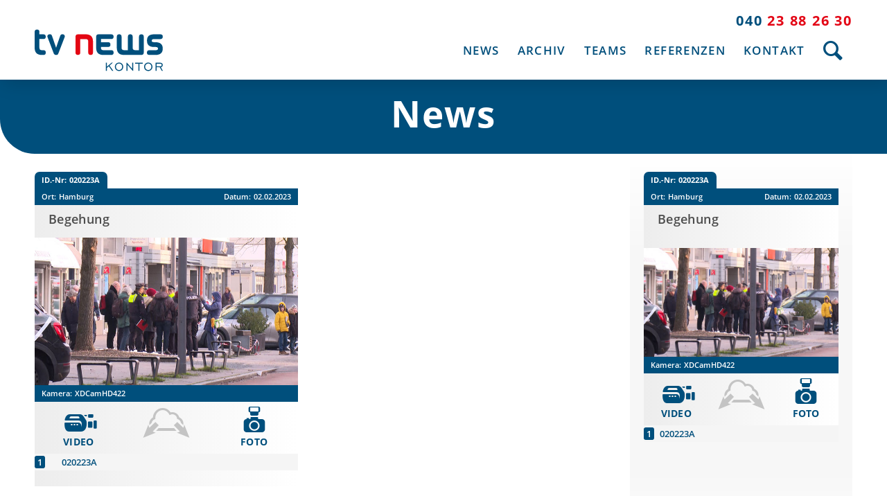

--- FILE ---
content_type: text/html; charset=UTF-8
request_url: https://tvnewskontor.de/news/begehung/
body_size: 337784
content:
<!DOCTYPE html>
<html lang="de" class="html_stretched responsive av-preloader-disabled  html_header_top html_logo_left html_main_nav_header html_menu_right html_custom html_header_sticky html_header_shrinking_disabled html_header_topbar_active html_mobile_menu_phone html_header_searchicon html_content_align_center html_header_unstick_top_disabled html_header_stretch_disabled html_minimal_header html_av-overlay-full html_av-submenu-noclone html_entry_id_9128 av-cookies-no-cookie-consent av-no-preview av-default-lightbox html_text_menu_active av-mobile-menu-switch-default">
<head>
<meta charset="UTF-8" />


<!-- mobile setting -->
<meta name="viewport" content="width=device-width, initial-scale=1">

<!-- Scripts/CSS and wp_head hook -->
<meta name='robots' content='index, follow, max-image-preview:large, max-snippet:-1, max-video-preview:-1' />

	<!-- This site is optimized with the Yoast SEO plugin v24.5 - https://yoast.com/wordpress/plugins/seo/ -->
	<title>Begehung - tv news kontor</title>
	<link rel="canonical" href="https://tvnewskontor.de/news/begehung/" />
	<meta property="og:locale" content="de_DE" />
	<meta property="og:type" content="article" />
	<meta property="og:title" content="Begehung - tv news kontor" />
	<meta property="og:description" content="ID.-Nr:020223A Ort:Hamburg Datum:02.02.2023 Begehung Kamera:XDCamHD422 Video &nbsp;020223A Xml &nbsp;020223A Foto &nbsp;" />
	<meta property="og:url" content="https://tvnewskontor.de/news/begehung/" />
	<meta property="og:site_name" content="tv news kontor" />
	<meta property="article:modified_time" content="2023-03-07T12:34:32+00:00" />
	<meta property="og:image" content="https://tvnewskontor.de/wp-content/uploads/2023/02/ww.jpg" />
	<meta property="og:image:width" content="640" />
	<meta property="og:image:height" content="360" />
	<meta property="og:image:type" content="image/jpeg" />
	<meta name="twitter:card" content="summary_large_image" />
	<script type="application/ld+json" class="yoast-schema-graph">{"@context":"https://schema.org","@graph":[{"@type":"WebPage","@id":"https://tvnewskontor.de/news/begehung/","url":"https://tvnewskontor.de/news/begehung/","name":"Begehung - tv news kontor","isPartOf":{"@id":"https://tvnewskontor.de/#website"},"primaryImageOfPage":{"@id":"https://tvnewskontor.de/news/begehung/#primaryimage"},"image":{"@id":"https://tvnewskontor.de/news/begehung/#primaryimage"},"thumbnailUrl":"https://tvnewskontor.de/wp-content/uploads/2023/02/ww.jpg","datePublished":"2023-02-02T06:41:34+00:00","dateModified":"2023-03-07T12:34:32+00:00","breadcrumb":{"@id":"https://tvnewskontor.de/news/begehung/#breadcrumb"},"inLanguage":"de","potentialAction":[{"@type":"ReadAction","target":["https://tvnewskontor.de/news/begehung/"]}]},{"@type":"ImageObject","inLanguage":"de","@id":"https://tvnewskontor.de/news/begehung/#primaryimage","url":"https://tvnewskontor.de/wp-content/uploads/2023/02/ww.jpg","contentUrl":"https://tvnewskontor.de/wp-content/uploads/2023/02/ww.jpg","width":640,"height":360},{"@type":"BreadcrumbList","@id":"https://tvnewskontor.de/news/begehung/#breadcrumb","itemListElement":[{"@type":"ListItem","position":1,"name":"Startseite","item":"https://tvnewskontor.de/"},{"@type":"ListItem","position":2,"name":"News","item":"https://tvnewskontor.de/news/"},{"@type":"ListItem","position":3,"name":"Begehung"}]},{"@type":"WebSite","@id":"https://tvnewskontor.de/#website","url":"https://tvnewskontor.de/","name":"tv news kontor","description":"Nachrichtenagentur | EB-Dienstleister | TV-Produktion","publisher":{"@id":"https://tvnewskontor.de/#organization"},"potentialAction":[{"@type":"SearchAction","target":{"@type":"EntryPoint","urlTemplate":"https://tvnewskontor.de/?s={search_term_string}"},"query-input":{"@type":"PropertyValueSpecification","valueRequired":true,"valueName":"search_term_string"}}],"inLanguage":"de"},{"@type":"Organization","@id":"https://tvnewskontor.de/#organization","name":"TV News Kontor Ekberg & Ekberg GbR","url":"https://tvnewskontor.de/","logo":{"@type":"ImageObject","inLanguage":"de","@id":"https://tvnewskontor.de/#/schema/logo/image/","url":"https://tvnewskontor.de/wp-content/uploads/2020/11/tv-news-kontor_Logo_201120.svg","contentUrl":"https://tvnewskontor.de/wp-content/uploads/2020/11/tv-news-kontor_Logo_201120.svg","width":1,"height":1,"caption":"TV News Kontor Ekberg & Ekberg GbR"},"image":{"@id":"https://tvnewskontor.de/#/schema/logo/image/"}}]}</script>
	<!-- / Yoast SEO plugin. -->


<link rel='dns-prefetch' href='//tvnewskontor.de' />
<link rel="alternate" type="application/rss+xml" title="tv news kontor &raquo; Feed" href="https://tvnewskontor.de/feed/" />
<link rel="alternate" type="application/rss+xml" title="tv news kontor &raquo; Kommentar-Feed" href="https://tvnewskontor.de/comments/feed/" />
<script type="text/javascript">
/* <![CDATA[ */
window._wpemojiSettings = {"baseUrl":"https:\/\/s.w.org\/images\/core\/emoji\/15.0.3\/72x72\/","ext":".png","svgUrl":"https:\/\/s.w.org\/images\/core\/emoji\/15.0.3\/svg\/","svgExt":".svg","source":{"concatemoji":"https:\/\/tvnewskontor.de\/wp-includes\/js\/wp-emoji-release.min.js?ver=f0b6932a935a68d37748d1aae04dfb93"}};
/*! This file is auto-generated */
!function(i,n){var o,s,e;function c(e){try{var t={supportTests:e,timestamp:(new Date).valueOf()};sessionStorage.setItem(o,JSON.stringify(t))}catch(e){}}function p(e,t,n){e.clearRect(0,0,e.canvas.width,e.canvas.height),e.fillText(t,0,0);var t=new Uint32Array(e.getImageData(0,0,e.canvas.width,e.canvas.height).data),r=(e.clearRect(0,0,e.canvas.width,e.canvas.height),e.fillText(n,0,0),new Uint32Array(e.getImageData(0,0,e.canvas.width,e.canvas.height).data));return t.every(function(e,t){return e===r[t]})}function u(e,t,n){switch(t){case"flag":return n(e,"\ud83c\udff3\ufe0f\u200d\u26a7\ufe0f","\ud83c\udff3\ufe0f\u200b\u26a7\ufe0f")?!1:!n(e,"\ud83c\uddfa\ud83c\uddf3","\ud83c\uddfa\u200b\ud83c\uddf3")&&!n(e,"\ud83c\udff4\udb40\udc67\udb40\udc62\udb40\udc65\udb40\udc6e\udb40\udc67\udb40\udc7f","\ud83c\udff4\u200b\udb40\udc67\u200b\udb40\udc62\u200b\udb40\udc65\u200b\udb40\udc6e\u200b\udb40\udc67\u200b\udb40\udc7f");case"emoji":return!n(e,"\ud83d\udc26\u200d\u2b1b","\ud83d\udc26\u200b\u2b1b")}return!1}function f(e,t,n){var r="undefined"!=typeof WorkerGlobalScope&&self instanceof WorkerGlobalScope?new OffscreenCanvas(300,150):i.createElement("canvas"),a=r.getContext("2d",{willReadFrequently:!0}),o=(a.textBaseline="top",a.font="600 32px Arial",{});return e.forEach(function(e){o[e]=t(a,e,n)}),o}function t(e){var t=i.createElement("script");t.src=e,t.defer=!0,i.head.appendChild(t)}"undefined"!=typeof Promise&&(o="wpEmojiSettingsSupports",s=["flag","emoji"],n.supports={everything:!0,everythingExceptFlag:!0},e=new Promise(function(e){i.addEventListener("DOMContentLoaded",e,{once:!0})}),new Promise(function(t){var n=function(){try{var e=JSON.parse(sessionStorage.getItem(o));if("object"==typeof e&&"number"==typeof e.timestamp&&(new Date).valueOf()<e.timestamp+604800&&"object"==typeof e.supportTests)return e.supportTests}catch(e){}return null}();if(!n){if("undefined"!=typeof Worker&&"undefined"!=typeof OffscreenCanvas&&"undefined"!=typeof URL&&URL.createObjectURL&&"undefined"!=typeof Blob)try{var e="postMessage("+f.toString()+"("+[JSON.stringify(s),u.toString(),p.toString()].join(",")+"));",r=new Blob([e],{type:"text/javascript"}),a=new Worker(URL.createObjectURL(r),{name:"wpTestEmojiSupports"});return void(a.onmessage=function(e){c(n=e.data),a.terminate(),t(n)})}catch(e){}c(n=f(s,u,p))}t(n)}).then(function(e){for(var t in e)n.supports[t]=e[t],n.supports.everything=n.supports.everything&&n.supports[t],"flag"!==t&&(n.supports.everythingExceptFlag=n.supports.everythingExceptFlag&&n.supports[t]);n.supports.everythingExceptFlag=n.supports.everythingExceptFlag&&!n.supports.flag,n.DOMReady=!1,n.readyCallback=function(){n.DOMReady=!0}}).then(function(){return e}).then(function(){var e;n.supports.everything||(n.readyCallback(),(e=n.source||{}).concatemoji?t(e.concatemoji):e.wpemoji&&e.twemoji&&(t(e.twemoji),t(e.wpemoji)))}))}((window,document),window._wpemojiSettings);
/* ]]> */
</script>
<link rel='stylesheet' id='news_plugin_login-css' href='https://tvnewskontor.de/wp-content/plugins/tv-news-kontor/css/ajax-login.css?ver=f0b6932a935a68d37748d1aae04dfb93' type='text/css' media='all' />
<link rel='stylesheet' id='avia-grid-css' href='https://tvnewskontor.de/wp-content/themes/enfold/css/grid.css?ver=5.5' type='text/css' media='all' />
<link rel='stylesheet' id='avia-base-css' href='https://tvnewskontor.de/wp-content/themes/enfold/css/base.css?ver=5.5' type='text/css' media='all' />
<link rel='stylesheet' id='avia-layout-css' href='https://tvnewskontor.de/wp-content/themes/enfold/css/layout.css?ver=5.5' type='text/css' media='all' />
<link rel='stylesheet' id='avia-module-audioplayer-css' href='https://tvnewskontor.de/wp-content/themes/enfold/config-templatebuilder/avia-shortcodes/audio-player/audio-player.css?ver=5.5' type='text/css' media='all' />
<link rel='stylesheet' id='avia-module-blog-css' href='https://tvnewskontor.de/wp-content/themes/enfold/config-templatebuilder/avia-shortcodes/blog/blog.css?ver=5.5' type='text/css' media='all' />
<link rel='stylesheet' id='avia-module-postslider-css' href='https://tvnewskontor.de/wp-content/themes/enfold/config-templatebuilder/avia-shortcodes/postslider/postslider.css?ver=5.5' type='text/css' media='all' />
<link rel='stylesheet' id='avia-module-button-css' href='https://tvnewskontor.de/wp-content/themes/enfold/config-templatebuilder/avia-shortcodes/buttons/buttons.css?ver=5.5' type='text/css' media='all' />
<link rel='stylesheet' id='avia-module-buttonrow-css' href='https://tvnewskontor.de/wp-content/themes/enfold/config-templatebuilder/avia-shortcodes/buttonrow/buttonrow.css?ver=5.5' type='text/css' media='all' />
<link rel='stylesheet' id='avia-module-button-fullwidth-css' href='https://tvnewskontor.de/wp-content/themes/enfold/config-templatebuilder/avia-shortcodes/buttons_fullwidth/buttons_fullwidth.css?ver=5.5' type='text/css' media='all' />
<link rel='stylesheet' id='avia-module-catalogue-css' href='https://tvnewskontor.de/wp-content/themes/enfold/config-templatebuilder/avia-shortcodes/catalogue/catalogue.css?ver=5.5' type='text/css' media='all' />
<link rel='stylesheet' id='avia-module-comments-css' href='https://tvnewskontor.de/wp-content/themes/enfold/config-templatebuilder/avia-shortcodes/comments/comments.css?ver=5.5' type='text/css' media='all' />
<link rel='stylesheet' id='avia-module-contact-css' href='https://tvnewskontor.de/wp-content/themes/enfold/config-templatebuilder/avia-shortcodes/contact/contact.css?ver=5.5' type='text/css' media='all' />
<link rel='stylesheet' id='avia-module-slideshow-css' href='https://tvnewskontor.de/wp-content/themes/enfold/config-templatebuilder/avia-shortcodes/slideshow/slideshow.css?ver=5.5' type='text/css' media='all' />
<link rel='stylesheet' id='avia-module-slideshow-contentpartner-css' href='https://tvnewskontor.de/wp-content/themes/enfold/config-templatebuilder/avia-shortcodes/contentslider/contentslider.css?ver=5.5' type='text/css' media='all' />
<link rel='stylesheet' id='avia-module-countdown-css' href='https://tvnewskontor.de/wp-content/themes/enfold/config-templatebuilder/avia-shortcodes/countdown/countdown.css?ver=5.5' type='text/css' media='all' />
<link rel='stylesheet' id='avia-module-gallery-css' href='https://tvnewskontor.de/wp-content/themes/enfold/config-templatebuilder/avia-shortcodes/gallery/gallery.css?ver=5.5' type='text/css' media='all' />
<link rel='stylesheet' id='avia-module-gallery-hor-css' href='https://tvnewskontor.de/wp-content/themes/enfold/config-templatebuilder/avia-shortcodes/gallery_horizontal/gallery_horizontal.css?ver=5.5' type='text/css' media='all' />
<link rel='stylesheet' id='avia-module-maps-css' href='https://tvnewskontor.de/wp-content/themes/enfold/config-templatebuilder/avia-shortcodes/google_maps/google_maps.css?ver=5.5' type='text/css' media='all' />
<link rel='stylesheet' id='avia-module-gridrow-css' href='https://tvnewskontor.de/wp-content/themes/enfold/config-templatebuilder/avia-shortcodes/grid_row/grid_row.css?ver=5.5' type='text/css' media='all' />
<link rel='stylesheet' id='avia-module-heading-css' href='https://tvnewskontor.de/wp-content/themes/enfold/config-templatebuilder/avia-shortcodes/heading/heading.css?ver=5.5' type='text/css' media='all' />
<link rel='stylesheet' id='avia-module-rotator-css' href='https://tvnewskontor.de/wp-content/themes/enfold/config-templatebuilder/avia-shortcodes/headline_rotator/headline_rotator.css?ver=5.5' type='text/css' media='all' />
<link rel='stylesheet' id='avia-module-hr-css' href='https://tvnewskontor.de/wp-content/themes/enfold/config-templatebuilder/avia-shortcodes/hr/hr.css?ver=5.5' type='text/css' media='all' />
<link rel='stylesheet' id='avia-module-icon-css' href='https://tvnewskontor.de/wp-content/themes/enfold/config-templatebuilder/avia-shortcodes/icon/icon.css?ver=5.5' type='text/css' media='all' />
<link rel='stylesheet' id='avia-module-icon-circles-css' href='https://tvnewskontor.de/wp-content/themes/enfold/config-templatebuilder/avia-shortcodes/icon_circles/icon_circles.css?ver=5.5' type='text/css' media='all' />
<link rel='stylesheet' id='avia-module-iconbox-css' href='https://tvnewskontor.de/wp-content/themes/enfold/config-templatebuilder/avia-shortcodes/iconbox/iconbox.css?ver=5.5' type='text/css' media='all' />
<link rel='stylesheet' id='avia-module-icongrid-css' href='https://tvnewskontor.de/wp-content/themes/enfold/config-templatebuilder/avia-shortcodes/icongrid/icongrid.css?ver=5.5' type='text/css' media='all' />
<link rel='stylesheet' id='avia-module-iconlist-css' href='https://tvnewskontor.de/wp-content/themes/enfold/config-templatebuilder/avia-shortcodes/iconlist/iconlist.css?ver=5.5' type='text/css' media='all' />
<link rel='stylesheet' id='avia-module-image-css' href='https://tvnewskontor.de/wp-content/themes/enfold/config-templatebuilder/avia-shortcodes/image/image.css?ver=5.5' type='text/css' media='all' />
<link rel='stylesheet' id='avia-module-image-diff-css' href='https://tvnewskontor.de/wp-content/themes/enfold/config-templatebuilder/avia-shortcodes/image_diff/image_diff.css?ver=5.5' type='text/css' media='all' />
<link rel='stylesheet' id='avia-module-hotspot-css' href='https://tvnewskontor.de/wp-content/themes/enfold/config-templatebuilder/avia-shortcodes/image_hotspots/image_hotspots.css?ver=5.5' type='text/css' media='all' />
<link rel='stylesheet' id='avia-module-sc-lottie-animation-css' href='https://tvnewskontor.de/wp-content/themes/enfold/config-templatebuilder/avia-shortcodes/lottie_animation/lottie_animation.css?ver=5.5' type='text/css' media='all' />
<link rel='stylesheet' id='avia-module-magazine-css' href='https://tvnewskontor.de/wp-content/themes/enfold/config-templatebuilder/avia-shortcodes/magazine/magazine.css?ver=5.5' type='text/css' media='all' />
<link rel='stylesheet' id='avia-module-masonry-css' href='https://tvnewskontor.de/wp-content/themes/enfold/config-templatebuilder/avia-shortcodes/masonry_entries/masonry_entries.css?ver=5.5' type='text/css' media='all' />
<link rel='stylesheet' id='avia-siteloader-css' href='https://tvnewskontor.de/wp-content/themes/enfold/css/avia-snippet-site-preloader.css?ver=5.5' type='text/css' media='all' />
<link rel='stylesheet' id='avia-module-menu-css' href='https://tvnewskontor.de/wp-content/themes/enfold/config-templatebuilder/avia-shortcodes/menu/menu.css?ver=5.5' type='text/css' media='all' />
<link rel='stylesheet' id='avia-module-notification-css' href='https://tvnewskontor.de/wp-content/themes/enfold/config-templatebuilder/avia-shortcodes/notification/notification.css?ver=5.5' type='text/css' media='all' />
<link rel='stylesheet' id='avia-module-numbers-css' href='https://tvnewskontor.de/wp-content/themes/enfold/config-templatebuilder/avia-shortcodes/numbers/numbers.css?ver=5.5' type='text/css' media='all' />
<link rel='stylesheet' id='avia-module-portfolio-css' href='https://tvnewskontor.de/wp-content/themes/enfold/config-templatebuilder/avia-shortcodes/portfolio/portfolio.css?ver=5.5' type='text/css' media='all' />
<link rel='stylesheet' id='avia-module-post-metadata-css' href='https://tvnewskontor.de/wp-content/themes/enfold/config-templatebuilder/avia-shortcodes/post_metadata/post_metadata.css?ver=5.5' type='text/css' media='all' />
<link rel='stylesheet' id='avia-module-progress-bar-css' href='https://tvnewskontor.de/wp-content/themes/enfold/config-templatebuilder/avia-shortcodes/progressbar/progressbar.css?ver=5.5' type='text/css' media='all' />
<link rel='stylesheet' id='avia-module-promobox-css' href='https://tvnewskontor.de/wp-content/themes/enfold/config-templatebuilder/avia-shortcodes/promobox/promobox.css?ver=5.5' type='text/css' media='all' />
<link rel='stylesheet' id='avia-sc-search-css' href='https://tvnewskontor.de/wp-content/themes/enfold/config-templatebuilder/avia-shortcodes/search/search.css?ver=5.5' type='text/css' media='all' />
<link rel='stylesheet' id='avia-module-slideshow-accordion-css' href='https://tvnewskontor.de/wp-content/themes/enfold/config-templatebuilder/avia-shortcodes/slideshow_accordion/slideshow_accordion.css?ver=5.5' type='text/css' media='all' />
<link rel='stylesheet' id='avia-module-slideshow-feature-image-css' href='https://tvnewskontor.de/wp-content/themes/enfold/config-templatebuilder/avia-shortcodes/slideshow_feature_image/slideshow_feature_image.css?ver=5.5' type='text/css' media='all' />
<link rel='stylesheet' id='avia-module-slideshow-fullsize-css' href='https://tvnewskontor.de/wp-content/themes/enfold/config-templatebuilder/avia-shortcodes/slideshow_fullsize/slideshow_fullsize.css?ver=5.5' type='text/css' media='all' />
<link rel='stylesheet' id='avia-module-slideshow-fullscreen-css' href='https://tvnewskontor.de/wp-content/themes/enfold/config-templatebuilder/avia-shortcodes/slideshow_fullscreen/slideshow_fullscreen.css?ver=5.5' type='text/css' media='all' />
<link rel='stylesheet' id='avia-module-slideshow-ls-css' href='https://tvnewskontor.de/wp-content/themes/enfold/config-templatebuilder/avia-shortcodes/slideshow_layerslider/slideshow_layerslider.css?ver=5.5' type='text/css' media='all' />
<link rel='stylesheet' id='avia-module-social-css' href='https://tvnewskontor.de/wp-content/themes/enfold/config-templatebuilder/avia-shortcodes/social_share/social_share.css?ver=5.5' type='text/css' media='all' />
<link rel='stylesheet' id='avia-module-tabsection-css' href='https://tvnewskontor.de/wp-content/themes/enfold/config-templatebuilder/avia-shortcodes/tab_section/tab_section.css?ver=5.5' type='text/css' media='all' />
<link rel='stylesheet' id='avia-module-table-css' href='https://tvnewskontor.de/wp-content/themes/enfold/config-templatebuilder/avia-shortcodes/table/table.css?ver=5.5' type='text/css' media='all' />
<link rel='stylesheet' id='avia-module-tabs-css' href='https://tvnewskontor.de/wp-content/themes/enfold/config-templatebuilder/avia-shortcodes/tabs/tabs.css?ver=5.5' type='text/css' media='all' />
<link rel='stylesheet' id='avia-module-team-css' href='https://tvnewskontor.de/wp-content/themes/enfold/config-templatebuilder/avia-shortcodes/team/team.css?ver=5.5' type='text/css' media='all' />
<link rel='stylesheet' id='avia-module-testimonials-css' href='https://tvnewskontor.de/wp-content/themes/enfold/config-templatebuilder/avia-shortcodes/testimonials/testimonials.css?ver=5.5' type='text/css' media='all' />
<link rel='stylesheet' id='avia-module-timeline-css' href='https://tvnewskontor.de/wp-content/themes/enfold/config-templatebuilder/avia-shortcodes/timeline/timeline.css?ver=5.5' type='text/css' media='all' />
<link rel='stylesheet' id='avia-module-toggles-css' href='https://tvnewskontor.de/wp-content/themes/enfold/config-templatebuilder/avia-shortcodes/toggles/toggles.css?ver=5.5' type='text/css' media='all' />
<link rel='stylesheet' id='avia-module-video-css' href='https://tvnewskontor.de/wp-content/themes/enfold/config-templatebuilder/avia-shortcodes/video/video.css?ver=5.5' type='text/css' media='all' />
<style id='wp-emoji-styles-inline-css' type='text/css'>

	img.wp-smiley, img.emoji {
		display: inline !important;
		border: none !important;
		box-shadow: none !important;
		height: 1em !important;
		width: 1em !important;
		margin: 0 0.07em !important;
		vertical-align: -0.1em !important;
		background: none !important;
		padding: 0 !important;
	}
</style>
<link rel='stylesheet' id='wp-block-library-css' href='https://tvnewskontor.de/wp-includes/css/dist/block-library/style.min.css?ver=f0b6932a935a68d37748d1aae04dfb93' type='text/css' media='all' />
<style id='global-styles-inline-css' type='text/css'>
body{--wp--preset--color--black: #000000;--wp--preset--color--cyan-bluish-gray: #abb8c3;--wp--preset--color--white: #ffffff;--wp--preset--color--pale-pink: #f78da7;--wp--preset--color--vivid-red: #cf2e2e;--wp--preset--color--luminous-vivid-orange: #ff6900;--wp--preset--color--luminous-vivid-amber: #fcb900;--wp--preset--color--light-green-cyan: #7bdcb5;--wp--preset--color--vivid-green-cyan: #00d084;--wp--preset--color--pale-cyan-blue: #8ed1fc;--wp--preset--color--vivid-cyan-blue: #0693e3;--wp--preset--color--vivid-purple: #9b51e0;--wp--preset--color--metallic-red: #b02b2c;--wp--preset--color--maximum-yellow-red: #edae44;--wp--preset--color--yellow-sun: #eeee22;--wp--preset--color--palm-leaf: #83a846;--wp--preset--color--aero: #7bb0e7;--wp--preset--color--old-lavender: #745f7e;--wp--preset--color--steel-teal: #5f8789;--wp--preset--color--raspberry-pink: #d65799;--wp--preset--color--medium-turquoise: #4ecac2;--wp--preset--gradient--vivid-cyan-blue-to-vivid-purple: linear-gradient(135deg,rgba(6,147,227,1) 0%,rgb(155,81,224) 100%);--wp--preset--gradient--light-green-cyan-to-vivid-green-cyan: linear-gradient(135deg,rgb(122,220,180) 0%,rgb(0,208,130) 100%);--wp--preset--gradient--luminous-vivid-amber-to-luminous-vivid-orange: linear-gradient(135deg,rgba(252,185,0,1) 0%,rgba(255,105,0,1) 100%);--wp--preset--gradient--luminous-vivid-orange-to-vivid-red: linear-gradient(135deg,rgba(255,105,0,1) 0%,rgb(207,46,46) 100%);--wp--preset--gradient--very-light-gray-to-cyan-bluish-gray: linear-gradient(135deg,rgb(238,238,238) 0%,rgb(169,184,195) 100%);--wp--preset--gradient--cool-to-warm-spectrum: linear-gradient(135deg,rgb(74,234,220) 0%,rgb(151,120,209) 20%,rgb(207,42,186) 40%,rgb(238,44,130) 60%,rgb(251,105,98) 80%,rgb(254,248,76) 100%);--wp--preset--gradient--blush-light-purple: linear-gradient(135deg,rgb(255,206,236) 0%,rgb(152,150,240) 100%);--wp--preset--gradient--blush-bordeaux: linear-gradient(135deg,rgb(254,205,165) 0%,rgb(254,45,45) 50%,rgb(107,0,62) 100%);--wp--preset--gradient--luminous-dusk: linear-gradient(135deg,rgb(255,203,112) 0%,rgb(199,81,192) 50%,rgb(65,88,208) 100%);--wp--preset--gradient--pale-ocean: linear-gradient(135deg,rgb(255,245,203) 0%,rgb(182,227,212) 50%,rgb(51,167,181) 100%);--wp--preset--gradient--electric-grass: linear-gradient(135deg,rgb(202,248,128) 0%,rgb(113,206,126) 100%);--wp--preset--gradient--midnight: linear-gradient(135deg,rgb(2,3,129) 0%,rgb(40,116,252) 100%);--wp--preset--font-size--small: 1rem;--wp--preset--font-size--medium: 1.125rem;--wp--preset--font-size--large: 1.75rem;--wp--preset--font-size--x-large: clamp(1.75rem, 3vw, 2.25rem);--wp--preset--spacing--20: 0.44rem;--wp--preset--spacing--30: 0.67rem;--wp--preset--spacing--40: 1rem;--wp--preset--spacing--50: 1.5rem;--wp--preset--spacing--60: 2.25rem;--wp--preset--spacing--70: 3.38rem;--wp--preset--spacing--80: 5.06rem;--wp--preset--shadow--natural: 6px 6px 9px rgba(0, 0, 0, 0.2);--wp--preset--shadow--deep: 12px 12px 50px rgba(0, 0, 0, 0.4);--wp--preset--shadow--sharp: 6px 6px 0px rgba(0, 0, 0, 0.2);--wp--preset--shadow--outlined: 6px 6px 0px -3px rgba(255, 255, 255, 1), 6px 6px rgba(0, 0, 0, 1);--wp--preset--shadow--crisp: 6px 6px 0px rgba(0, 0, 0, 1);}body { margin: 0;--wp--style--global--content-size: 800px;--wp--style--global--wide-size: 1130px; }.wp-site-blocks > .alignleft { float: left; margin-right: 2em; }.wp-site-blocks > .alignright { float: right; margin-left: 2em; }.wp-site-blocks > .aligncenter { justify-content: center; margin-left: auto; margin-right: auto; }:where(.is-layout-flex){gap: 0.5em;}:where(.is-layout-grid){gap: 0.5em;}body .is-layout-flow > .alignleft{float: left;margin-inline-start: 0;margin-inline-end: 2em;}body .is-layout-flow > .alignright{float: right;margin-inline-start: 2em;margin-inline-end: 0;}body .is-layout-flow > .aligncenter{margin-left: auto !important;margin-right: auto !important;}body .is-layout-constrained > .alignleft{float: left;margin-inline-start: 0;margin-inline-end: 2em;}body .is-layout-constrained > .alignright{float: right;margin-inline-start: 2em;margin-inline-end: 0;}body .is-layout-constrained > .aligncenter{margin-left: auto !important;margin-right: auto !important;}body .is-layout-constrained > :where(:not(.alignleft):not(.alignright):not(.alignfull)){max-width: var(--wp--style--global--content-size);margin-left: auto !important;margin-right: auto !important;}body .is-layout-constrained > .alignwide{max-width: var(--wp--style--global--wide-size);}body .is-layout-flex{display: flex;}body .is-layout-flex{flex-wrap: wrap;align-items: center;}body .is-layout-flex > *{margin: 0;}body .is-layout-grid{display: grid;}body .is-layout-grid > *{margin: 0;}body{padding-top: 0px;padding-right: 0px;padding-bottom: 0px;padding-left: 0px;}a:where(:not(.wp-element-button)){text-decoration: underline;}.wp-element-button, .wp-block-button__link{background-color: #32373c;border-width: 0;color: #fff;font-family: inherit;font-size: inherit;line-height: inherit;padding: calc(0.667em + 2px) calc(1.333em + 2px);text-decoration: none;}.has-black-color{color: var(--wp--preset--color--black) !important;}.has-cyan-bluish-gray-color{color: var(--wp--preset--color--cyan-bluish-gray) !important;}.has-white-color{color: var(--wp--preset--color--white) !important;}.has-pale-pink-color{color: var(--wp--preset--color--pale-pink) !important;}.has-vivid-red-color{color: var(--wp--preset--color--vivid-red) !important;}.has-luminous-vivid-orange-color{color: var(--wp--preset--color--luminous-vivid-orange) !important;}.has-luminous-vivid-amber-color{color: var(--wp--preset--color--luminous-vivid-amber) !important;}.has-light-green-cyan-color{color: var(--wp--preset--color--light-green-cyan) !important;}.has-vivid-green-cyan-color{color: var(--wp--preset--color--vivid-green-cyan) !important;}.has-pale-cyan-blue-color{color: var(--wp--preset--color--pale-cyan-blue) !important;}.has-vivid-cyan-blue-color{color: var(--wp--preset--color--vivid-cyan-blue) !important;}.has-vivid-purple-color{color: var(--wp--preset--color--vivid-purple) !important;}.has-metallic-red-color{color: var(--wp--preset--color--metallic-red) !important;}.has-maximum-yellow-red-color{color: var(--wp--preset--color--maximum-yellow-red) !important;}.has-yellow-sun-color{color: var(--wp--preset--color--yellow-sun) !important;}.has-palm-leaf-color{color: var(--wp--preset--color--palm-leaf) !important;}.has-aero-color{color: var(--wp--preset--color--aero) !important;}.has-old-lavender-color{color: var(--wp--preset--color--old-lavender) !important;}.has-steel-teal-color{color: var(--wp--preset--color--steel-teal) !important;}.has-raspberry-pink-color{color: var(--wp--preset--color--raspberry-pink) !important;}.has-medium-turquoise-color{color: var(--wp--preset--color--medium-turquoise) !important;}.has-black-background-color{background-color: var(--wp--preset--color--black) !important;}.has-cyan-bluish-gray-background-color{background-color: var(--wp--preset--color--cyan-bluish-gray) !important;}.has-white-background-color{background-color: var(--wp--preset--color--white) !important;}.has-pale-pink-background-color{background-color: var(--wp--preset--color--pale-pink) !important;}.has-vivid-red-background-color{background-color: var(--wp--preset--color--vivid-red) !important;}.has-luminous-vivid-orange-background-color{background-color: var(--wp--preset--color--luminous-vivid-orange) !important;}.has-luminous-vivid-amber-background-color{background-color: var(--wp--preset--color--luminous-vivid-amber) !important;}.has-light-green-cyan-background-color{background-color: var(--wp--preset--color--light-green-cyan) !important;}.has-vivid-green-cyan-background-color{background-color: var(--wp--preset--color--vivid-green-cyan) !important;}.has-pale-cyan-blue-background-color{background-color: var(--wp--preset--color--pale-cyan-blue) !important;}.has-vivid-cyan-blue-background-color{background-color: var(--wp--preset--color--vivid-cyan-blue) !important;}.has-vivid-purple-background-color{background-color: var(--wp--preset--color--vivid-purple) !important;}.has-metallic-red-background-color{background-color: var(--wp--preset--color--metallic-red) !important;}.has-maximum-yellow-red-background-color{background-color: var(--wp--preset--color--maximum-yellow-red) !important;}.has-yellow-sun-background-color{background-color: var(--wp--preset--color--yellow-sun) !important;}.has-palm-leaf-background-color{background-color: var(--wp--preset--color--palm-leaf) !important;}.has-aero-background-color{background-color: var(--wp--preset--color--aero) !important;}.has-old-lavender-background-color{background-color: var(--wp--preset--color--old-lavender) !important;}.has-steel-teal-background-color{background-color: var(--wp--preset--color--steel-teal) !important;}.has-raspberry-pink-background-color{background-color: var(--wp--preset--color--raspberry-pink) !important;}.has-medium-turquoise-background-color{background-color: var(--wp--preset--color--medium-turquoise) !important;}.has-black-border-color{border-color: var(--wp--preset--color--black) !important;}.has-cyan-bluish-gray-border-color{border-color: var(--wp--preset--color--cyan-bluish-gray) !important;}.has-white-border-color{border-color: var(--wp--preset--color--white) !important;}.has-pale-pink-border-color{border-color: var(--wp--preset--color--pale-pink) !important;}.has-vivid-red-border-color{border-color: var(--wp--preset--color--vivid-red) !important;}.has-luminous-vivid-orange-border-color{border-color: var(--wp--preset--color--luminous-vivid-orange) !important;}.has-luminous-vivid-amber-border-color{border-color: var(--wp--preset--color--luminous-vivid-amber) !important;}.has-light-green-cyan-border-color{border-color: var(--wp--preset--color--light-green-cyan) !important;}.has-vivid-green-cyan-border-color{border-color: var(--wp--preset--color--vivid-green-cyan) !important;}.has-pale-cyan-blue-border-color{border-color: var(--wp--preset--color--pale-cyan-blue) !important;}.has-vivid-cyan-blue-border-color{border-color: var(--wp--preset--color--vivid-cyan-blue) !important;}.has-vivid-purple-border-color{border-color: var(--wp--preset--color--vivid-purple) !important;}.has-metallic-red-border-color{border-color: var(--wp--preset--color--metallic-red) !important;}.has-maximum-yellow-red-border-color{border-color: var(--wp--preset--color--maximum-yellow-red) !important;}.has-yellow-sun-border-color{border-color: var(--wp--preset--color--yellow-sun) !important;}.has-palm-leaf-border-color{border-color: var(--wp--preset--color--palm-leaf) !important;}.has-aero-border-color{border-color: var(--wp--preset--color--aero) !important;}.has-old-lavender-border-color{border-color: var(--wp--preset--color--old-lavender) !important;}.has-steel-teal-border-color{border-color: var(--wp--preset--color--steel-teal) !important;}.has-raspberry-pink-border-color{border-color: var(--wp--preset--color--raspberry-pink) !important;}.has-medium-turquoise-border-color{border-color: var(--wp--preset--color--medium-turquoise) !important;}.has-vivid-cyan-blue-to-vivid-purple-gradient-background{background: var(--wp--preset--gradient--vivid-cyan-blue-to-vivid-purple) !important;}.has-light-green-cyan-to-vivid-green-cyan-gradient-background{background: var(--wp--preset--gradient--light-green-cyan-to-vivid-green-cyan) !important;}.has-luminous-vivid-amber-to-luminous-vivid-orange-gradient-background{background: var(--wp--preset--gradient--luminous-vivid-amber-to-luminous-vivid-orange) !important;}.has-luminous-vivid-orange-to-vivid-red-gradient-background{background: var(--wp--preset--gradient--luminous-vivid-orange-to-vivid-red) !important;}.has-very-light-gray-to-cyan-bluish-gray-gradient-background{background: var(--wp--preset--gradient--very-light-gray-to-cyan-bluish-gray) !important;}.has-cool-to-warm-spectrum-gradient-background{background: var(--wp--preset--gradient--cool-to-warm-spectrum) !important;}.has-blush-light-purple-gradient-background{background: var(--wp--preset--gradient--blush-light-purple) !important;}.has-blush-bordeaux-gradient-background{background: var(--wp--preset--gradient--blush-bordeaux) !important;}.has-luminous-dusk-gradient-background{background: var(--wp--preset--gradient--luminous-dusk) !important;}.has-pale-ocean-gradient-background{background: var(--wp--preset--gradient--pale-ocean) !important;}.has-electric-grass-gradient-background{background: var(--wp--preset--gradient--electric-grass) !important;}.has-midnight-gradient-background{background: var(--wp--preset--gradient--midnight) !important;}.has-small-font-size{font-size: var(--wp--preset--font-size--small) !important;}.has-medium-font-size{font-size: var(--wp--preset--font-size--medium) !important;}.has-large-font-size{font-size: var(--wp--preset--font-size--large) !important;}.has-x-large-font-size{font-size: var(--wp--preset--font-size--x-large) !important;}
.wp-block-navigation a:where(:not(.wp-element-button)){color: inherit;}
:where(.wp-block-post-template.is-layout-flex){gap: 1.25em;}:where(.wp-block-post-template.is-layout-grid){gap: 1.25em;}
:where(.wp-block-columns.is-layout-flex){gap: 2em;}:where(.wp-block-columns.is-layout-grid){gap: 2em;}
.wp-block-pullquote{font-size: 1.5em;line-height: 1.6;}
</style>
<link rel='stylesheet' id='tv_news_kontor_font-css' href='https://tvnewskontor.de/wp-content/plugins/tv-news-kontor/css/tv-news-kontor-font.css?ver=1682445321' type='text/css' media='' />
<link rel='stylesheet' id='news_plugin_frontend-css' href='https://tvnewskontor.de/wp-content/plugins/tv-news-kontor/css/news-plugin.css?ver=f0b6932a935a68d37748d1aae04dfb93' type='text/css' media='all' />
<link rel='stylesheet' id='tv-news-kontor-page-blocks-css' href='https://tvnewskontor.de/wp-content/plugins/tv-news-kontor/css/page-block.css?ver=f0b6932a935a68d37748d1aae04dfb93' type='text/css' media='all' />
<link rel='stylesheet' id='tv-news-kontor-news-block-css' href='https://tvnewskontor.de/wp-content/plugins/tv-news-kontor/css/news-block.css?ver=f0b6932a935a68d37748d1aae04dfb93' type='text/css' media='all' />
<link rel='stylesheet' id='avia-scs-css' href='https://tvnewskontor.de/wp-content/themes/enfold/css/shortcodes.css?ver=5.5' type='text/css' media='all' />
<link rel='stylesheet' id='avia-popup-css-css' href='https://tvnewskontor.de/wp-content/themes/enfold/js/aviapopup/magnific-popup.css?ver=5.5' type='text/css' media='screen' />
<link rel='stylesheet' id='avia-lightbox-css' href='https://tvnewskontor.de/wp-content/themes/enfold/css/avia-snippet-lightbox.css?ver=5.5' type='text/css' media='screen' />
<link rel='stylesheet' id='avia-widget-css-css' href='https://tvnewskontor.de/wp-content/themes/enfold/css/avia-snippet-widget.css?ver=5.5' type='text/css' media='screen' />
<link rel='stylesheet' id='avia-dynamic-css' href='https://tvnewskontor.de/wp-content/uploads/dynamic_avia/enfold_child.css?ver=6448ee104b2eb' type='text/css' media='all' />
<link rel='stylesheet' id='avia-custom-css' href='https://tvnewskontor.de/wp-content/themes/enfold/css/custom.css?ver=5.5' type='text/css' media='all' />
<link rel='stylesheet' id='avia-style-css' href='https://tvnewskontor.de/wp-content/themes/enfold-child/style.css?ver=5.5' type='text/css' media='all' />
<link rel='stylesheet' id='borlabs-cookie-css' href='https://tvnewskontor.de/wp-content/cache/borlabs-cookie/borlabs-cookie_1_de.css?ver=2.2.44-68' type='text/css' media='all' />
<script type="text/javascript" src="https://tvnewskontor.de/wp-includes/js/jquery/jquery.min.js?ver=3.7.1" id="jquery-core-js"></script>
<script type="text/javascript" src="https://tvnewskontor.de/wp-includes/js/jquery/jquery-migrate.min.js?ver=3.4.1" id="jquery-migrate-js"></script>
<script type="text/javascript" id="news_plugin_login-js-extra">
/* <![CDATA[ */
var NewsPluginLogin = {"ajaxUrl":"https:\/\/tvnewskontor.de\/wp-admin\/admin-ajax.php","security":"cc0de7a9f0","redirectUrl":"https:\/\/tvnewskontor.de","loadingMessage":"Sending user info, please wait..."};
/* ]]> */
</script>
<script type="text/javascript" src="https://tvnewskontor.de/wp-content/plugins/tv-news-kontor/js/ajax-login.js?ver=1.0.0" id="news_plugin_login-js"></script>
<script type="text/javascript" src="https://tvnewskontor.de/wp-content/themes/enfold/js/avia-compat.js?ver=5.5" id="avia-compat-js"></script>
<script type="text/javascript" id="borlabs-cookie-prioritize-js-extra">
/* <![CDATA[ */
var borlabsCookiePrioritized = {"domain":"tvnewskontor.de","path":"\/","version":"1","bots":"1","optInJS":{"statistics":{"matomo":"[base64]"}}};
/* ]]> */
</script>
<script type="text/javascript" src="https://tvnewskontor.de/wp-content/plugins/borlabs-cookie/assets/javascript/borlabs-cookie-prioritize.min.js?ver=2.2.44" id="borlabs-cookie-prioritize-js"></script>
<link rel="https://api.w.org/" href="https://tvnewskontor.de/wp-json/" /><link rel="alternate" type="application/json" href="https://tvnewskontor.de/wp-json/wp/v2/news/9128" /><link rel="EditURI" type="application/rsd+xml" title="RSD" href="https://tvnewskontor.de/xmlrpc.php?rsd" />

<link rel='shortlink' href='https://tvnewskontor.de/?p=9128' />
<link rel="alternate" type="application/json+oembed" href="https://tvnewskontor.de/wp-json/oembed/1.0/embed?url=https%3A%2F%2Ftvnewskontor.de%2Fnews%2Fbegehung%2F" />
<link rel="alternate" type="text/xml+oembed" href="https://tvnewskontor.de/wp-json/oembed/1.0/embed?url=https%3A%2F%2Ftvnewskontor.de%2Fnews%2Fbegehung%2F&#038;format=xml" />
<link rel="profile" href="http://gmpg.org/xfn/11" />
<link rel="alternate" type="application/rss+xml" title="tv news kontor RSS2 Feed" href="https://tvnewskontor.de/feed/" />
<link rel="pingback" href="https://tvnewskontor.de/xmlrpc.php" />

<style type='text/css' media='screen'>
 #top #header_main > .container, #top #header_main > .container .main_menu  .av-main-nav > li > a, #top #header_main #menu-item-shop .cart_dropdown_link{ height:85px; line-height: 85px; }
 .html_top_nav_header .av-logo-container{ height:85px;  }
 .html_header_top.html_header_sticky #top #wrap_all #main{ padding-top:113px; } 
</style>
<!--[if lt IE 9]><script src="https://tvnewskontor.de/wp-content/themes/enfold/js/html5shiv.js"></script><![endif]-->
<link rel="icon" href="https://tvnewskontor.de/wp-content/uploads/2020/11/tv-news-kontor_favicon_201113.png" type="image/png">
<style type="text/css">
		@font-face {font-family: 'entypo-fontello'; font-weight: normal; font-style: normal; font-display: auto;
		src: url('https://tvnewskontor.de/wp-content/themes/enfold/config-templatebuilder/avia-template-builder/assets/fonts/entypo-fontello.woff2') format('woff2'),
		url('https://tvnewskontor.de/wp-content/themes/enfold/config-templatebuilder/avia-template-builder/assets/fonts/entypo-fontello.woff') format('woff'),
		url('https://tvnewskontor.de/wp-content/themes/enfold/config-templatebuilder/avia-template-builder/assets/fonts/entypo-fontello.ttf') format('truetype'),
		url('https://tvnewskontor.de/wp-content/themes/enfold/config-templatebuilder/avia-template-builder/assets/fonts/entypo-fontello.svg#entypo-fontello') format('svg'),
		url('https://tvnewskontor.de/wp-content/themes/enfold/config-templatebuilder/avia-template-builder/assets/fonts/entypo-fontello.eot'),
		url('https://tvnewskontor.de/wp-content/themes/enfold/config-templatebuilder/avia-template-builder/assets/fonts/entypo-fontello.eot?#iefix') format('embedded-opentype');
		} #top .avia-font-entypo-fontello, body .avia-font-entypo-fontello, html body [data-av_iconfont='entypo-fontello']:before{ font-family: 'entypo-fontello'; }
		
		@font-face {font-family: 'tv-new-icon-210118'; font-weight: normal; font-style: normal; font-display: auto;
		src: url('https://tvnewskontor.de/wp-content/uploads/avia_fonts/tv-new-icon-210118/tv-new-icon-210118.woff2') format('woff2'),
		url('https://tvnewskontor.de/wp-content/uploads/avia_fonts/tv-new-icon-210118/tv-new-icon-210118.woff') format('woff'),
		url('https://tvnewskontor.de/wp-content/uploads/avia_fonts/tv-new-icon-210118/tv-new-icon-210118.ttf') format('truetype'),
		url('https://tvnewskontor.de/wp-content/uploads/avia_fonts/tv-new-icon-210118/tv-new-icon-210118.svg#tv-new-icon-210118') format('svg'),
		url('https://tvnewskontor.de/wp-content/uploads/avia_fonts/tv-new-icon-210118/tv-new-icon-210118.eot'),
		url('https://tvnewskontor.de/wp-content/uploads/avia_fonts/tv-new-icon-210118/tv-new-icon-210118.eot?#iefix') format('embedded-opentype');
		} #top .avia-font-tv-new-icon-210118, body .avia-font-tv-new-icon-210118, html body [data-av_iconfont='tv-new-icon-210118']:before{ font-family: 'tv-new-icon-210118'; }
		</style>

<!--
Debugging Info for Theme support: 

Theme: Enfold
Version: 5.5
Installed: enfold
AviaFramework Version: 5.3
AviaBuilder Version: 5.3
aviaElementManager Version: 1.0.1
- - - - - - - - - - -
ChildTheme: Enfold Child
ChildTheme Version: 1.0
ChildTheme Installed: enfold

- - - - - - - - - - -
ML:512-PU:36-PLA:8
WP:6.5.7
Compress: CSS:disabled - JS:disabled
Updates: enabled - token has changed and not verified
PLAu:8
-->
</head>

<body id="top" class="news-template-default single single-news postid-9128 single-format-standard stretched no_sidebar_border rtl_columns av-curtain-numeric open-sans-custom open-sans  avia-responsive-images-support" itemscope="itemscope" itemtype="https://schema.org/WebPage" >

	
	<div id='wrap_all'>

	
<header id='header' class='all_colors header_color light_bg_color  av_header_top av_logo_left av_main_nav_header av_menu_right av_custom av_header_sticky av_header_shrinking_disabled av_header_stretch_disabled av_mobile_menu_phone av_header_searchicon av_header_unstick_top_disabled av_minimal_header av_bottom_nav_disabled  av_header_border_disabled' data-av_shrink_factor='50' role="banner" itemscope="itemscope" itemtype="https://schema.org/WPHeader" >

		<div id='header_meta' class='container_wrap container_wrap_meta  av_phone_active_right av_extra_header_active av_entry_id_9128'>

			      <div class='container'>
			      <div class='phone-info '><div><a href="tel:+494023882630"><span style="letter-spacing: 0.09em;color:#004f7c">040</span><span style="letter-spacing: 0.09em">&nbsp</span><span style="letter-spacing: 0.09em;color:#e30615">23 88 26 30</span></a></div></div>			      </div>
		</div>

		<div  id='header_main' class='container_wrap container_wrap_logo'>

        <div class='container av-logo-container'><div class='inner-container'><span class='logo avia-svg-logo'><a href='https://tvnewskontor.de/' class='av-contains-svg'><svg version="1.1" xmlns="http://www.w3.org/2000/svg" xmlns:xlink="http://www.w3.org/1999/xlink" x="0px" y="0px" width="340px"
	 height="156px" viewBox="0 0 340 156" enable-background="new 0 0 340 156" xml:space="preserve" preserveAspectRatio="xMinYMid meet">
<g id="Logo">
	<g>
		<g>
			<path fill="#004F7C" d="M29.562,84.3c0,4.149-2.105,6.22-6.31,6.22h-4.332C6.307,90.52,0,84.071,0,71.178V29.549
				c0-4.204,2.102-6.31,6.307-6.31c4.234-0.025,6.333,2.078,6.307,6.31v6.267l10.264,0.04c4.397-0.028,6.598,2.063,6.598,6.263
				c0,4.096-2.133,6.187-6.39,6.267l-10.471-0.04v23.129c0,4.288,2.145,6.434,6.436,6.434l4.286,0.04
				C27.485,77.949,29.562,80.064,29.562,84.3z"/>
			<path fill="#004F7C" d="M80.016,42.119L62.991,86.273c-1.012,2.553-2.338,3.908-3.976,4.062
				c-1.642,0.151-3.166,0.104-4.582-0.127c-1.418-0.238-2.714-1.555-3.889-3.935L33.681,42.036c0-4.204,2.098-6.307,6.307-6.307
				c2.658,0,4.378,0.736,5.151,2.208c0.77,1.471,4.686,12.706,11.752,33.702C63.9,50.643,67.837,39.43,68.704,37.999
				c0.872-1.428,2.578-2.182,5.132-2.27C77.954,35.729,80.016,37.863,80.016,42.119z"/>
		</g>
		<g>
			<path fill="#E30613" d="M108.394,84.046V42.119c0-4.145,2.102-6.216,6.307-6.216l21.11-0.047c12.61,0,18.921,6.446,18.921,19.345
				v29.015c0,4.204-2.099,6.304-6.31,6.304c-4.207,0-6.309-2.126-6.309-6.393v-29.18c0-4.316-2.126-6.474-6.391-6.474h-14.713
				v35.573c0,4.26-2.133,6.393-6.394,6.393C110.466,90.439,108.394,88.307,108.394,84.046z"/>
		</g>
		<path fill="#004F7C" d="M209.475,84.3c0,4.149-2.098,6.22-6.308,6.22h-21.104c-12.619,0-18.921-6.449-18.921-19.342V42.163
			c0-4.201,2.097-6.307,6.302-6.307h33.39c4.401-0.028,6.603,2.063,6.603,6.263c-0.032,4.096-2.177,6.187-6.436,6.267l-27.245-0.04
			v8.406l18.878-0.08c4.261,0.056,6.387,2.227,6.387,6.515c0.038,4.095-2.059,6.143-6.256,6.143l-19.008,0.038v2.106
			c0,4.288,2.14,6.434,6.431,6.434l21.109,0.04C207.415,77.949,209.475,80.064,209.475,84.3z"/>
		<path fill="#004F7C" d="M236.804,90.439c-12.622,0-18.921-6.449-18.921-19.348V42.08c0-4.205,2.096-6.307,6.299-6.307
			c4.212,0,6.309,2.127,6.309,6.391v29.182c0,4.316,2.145,6.474,6.436,6.474h10.475l-0.086-35.739c0-4.205,2.102-6.307,6.307-6.307
			c4.204,0,6.306,2.127,6.306,6.391v29.182c0,4.316,2.135,6.474,6.395,6.474h10.424V42.247c0-4.26,2.132-6.391,6.394-6.391
			c4.142,0,6.226,2.131,6.226,6.391V84.17c0,4.152-2.146,6.269-6.437,6.35L236.804,90.439z"/>
		<path fill="#004F7C" d="M333.68,48.473h-16.862c-4.292,0-6.432,1.429-6.432,4.285c0,2.695,2.152,4.037,6.469,4.037h4.089
			c12.556,0.198,18.82,5.803,18.791,16.824c-0.056,11.183-6.328,16.786-18.791,16.818l-17.038-0.043
			c-4.061,0.031-6.115-1.91-6.14-5.804c0.025-4.374,2.065-6.575,6.097-6.599h16.993c4.178,0,6.293-1.434,6.343-4.291
			c0-2.773-2.072-4.192-6.219-4.248h-4.082c-12.695,0.055-19.033-5.591-19.002-16.946c-0.087-11.102,6.184-16.652,18.797-16.652
			l16.818,0.047c4.206,0,6.309,2.07,6.309,6.216C339.734,46.272,337.686,48.386,333.68,48.473z"/>
		<g>
			<path fill="#004F7C" d="M188.915,111.136h2.64v10.616l12.192-10.616h3.469l-8.6,7.581l9.906,13.731h-3.197l-8.6-11.912
				l-5.169,4.338v7.575h-2.64V111.136z"/>
			<path fill="#004F7C" d="M212.825,121.87c0-6.468,4.657-11.167,11.012-11.167c6.351,0,11.043,4.699,11.043,11.167
				c0,6.474-4.692,11.13-11.043,11.13C217.482,133,212.825,128.344,212.825,121.87z M232.123,121.87
				c0-5.051-3.518-8.681-8.285-8.681c-4.742,0-8.291,3.63-8.291,8.681c0,5.056,3.549,8.645,8.291,8.645
				C228.605,130.514,232.123,126.885,232.123,121.87z"/>
			<path fill="#004F7C" d="M243.483,111.178h1.384l13.808,15.905v-15.905h2.646v21.268h-1.348l-13.844-15.901v15.901h-2.646V111.178
				z"/>
			<path fill="#004F7C" d="M275.326,113.622h-8.959v-2.444h20.559v2.444h-8.953v18.825h-2.647V113.622z"/>
			<path fill="#004F7C" d="M290.314,121.87c0-6.468,4.663-11.167,11.014-11.167c6.35,0,11.048,4.699,11.048,11.167
				c0,6.474-4.699,11.13-11.048,11.13C294.977,133,290.314,128.344,290.314,121.87z M309.614,121.87
				c0-5.051-3.512-8.681-8.286-8.681c-4.738,0-8.287,3.63-8.287,8.681c0,5.056,3.549,8.645,8.287,8.645
				C306.102,130.514,309.614,126.885,309.614,121.87z"/>
			<path fill="#004F7C" d="M320.863,111.178h12.193c4.179,0,6.666,2.211,6.666,5.915c0,3.008-1.929,5.451-5.045,6.002l5.324,9.352
				h-2.926l-5.318-9.309h-8.252v9.309h-2.641V111.178z M332.9,120.649c2.678,0,4.061-1.227,4.061-3.472
				c0-2.211-1.383-3.555-3.95-3.555h-9.508v7.026H332.9z"/>
		</g>
	</g>
</g>
<g id="INFO_fürs_Speichern">
	
		<image overflow="visible" opacity="0.45" width="749" height="911" xlink:href="[data-uri]
lwdUU9kWhs+96Y0WCEVK6E16CyAl9ABKr6ISkpCEEkIKKnZlcATHgooIlgEZEFFwdKSNBbFgGwQU
uw6IqKjPwYINlXeBR5iZt9576+21Ts6XfffZZ++7zlnrvwBQUthicRasAkC2SCaJDvajJyYl03GP
AQlQAAEAgGVzpGJmZGQ4wmB6/qu9vwmgifm6zUSuf3/+X02Ny5NyAIBSEE7jSjnZCLcj4xtHLJEB
gEIYGC+WiSf4McLqEqRAhD9OMH+S0eQJTpti+mRMbLQ/ws4A4MlstoQPANkX8dPzOHwkDzkVYXsR
VyhCeAvC3hwBm4twN8Kzs7NzJvgLwhZIvBgAignCjLQ/5eT/JX+aIj+bzVfwVF+Thg8QSsVZ7KX/
56v535adJZ/ewwwZZIEkJHqKoduZOWEKFqXNi5hmIXc6HrotkIfETTNH6p88zVx2QJhibda88GlO
FwaxFHlkrNhp5kkDY6ZZkhOt2Ctd4s+cZrZkZl95ZpzCL+CxFPnzBbEJ05wnjJ83zdLMmLCZGH+F
XyKPVtTPEwX7zewbpOg9W/qnfoUsxVqZIDZE0Tt7pn6eiDmTU5qoqI3LCwiciYlTxItlfoq9xFmR
inheVrDCL82LUayVIYdzZm2k4h1msEMjpxnEAgGQAxHgAh6QgDSQA7KADNBBABACKRAj/9gAOU4y
3hLZRHP+OeKlEiFfIKMzkRvIo7NEHNvZdEd7R3sAJu7z1BF5S5u8pxDt8owvtx0A9yLEyZ/xsY0B
aH0CAPX9jM/4zdRdOdnNkUvypnzoiR8MIAJloA60gT4wBhbABjgCV+AJfEEgCAURSCdJYCHgIP1k
I50sBsvBGlAIisEWsAOUg31gPzgADoOjoBmcAGfABXAFdIM+cA/0gyHwAoyA92AMgiAcRIGokDZk
AJlC1pAjxIC8oUAoHIqGkqBUiA+JIDm0HFoHFUMlUDlUCdVBP0Ot0BnoEtQD3YEGoGHoDfQZRsFk
WB3Wg81gO5gBM+EwOBZeAPPhXDgfLoA3wWVwFXwIboLPwFfgPrgffgGPogCKhKKhDFE2KAbKHxWB
SkaloySolagiVCmqCtWAakN1oq6j+lEvUZ/QWDQVTUfboD3RIeg4NAedi16J3oguRx9AN6HPoa+j
B9Aj6G8YCkYXY43xwLAwiRg+ZjGmEFOKqcEcx5zH9GGGMO+xWCwNa451w4Zgk7AZ2GXYjdg92EZs
O7YHO4gdxeFw2jhrnBcuAsfGyXCFuF24Q7jTuF7cEO4jnoQ3wDvig/DJeBF+Lb4UfxB/Ct+Lf4of
I6gQTAkehAgCl7CUsJlQTWgjXCMMEcaIqkRzohcxlphBXEMsIzYQzxPvE9+SSCQjkjspiiQkrSaV
kY6QLpIGSJ/IamQrsj85hSwnbyLXktvJd8hvKRSKGcWXkkyRUTZR6ihnKQ8pH5WoSrZKLCWu0iql
CqUmpV6lV8oEZVNlpvJC5XzlUuVjyteUX6oQVMxU/FXYKitVKlRaVW6pjKpSVR1UI1SzVTeqHlS9
pPpMDadmphaoxlUrUNuvdlZtkIqiGlP9qRzqOmo19Tx1SB2rbq7OUs9QL1Y/rN6lPqKhpuGsEa+x
RKNC46RGPw1FM6OxaFm0zbSjtJu0z5p6mkxNnuYGzQbNXs0PWrO0fLV4WkVajVp9Wp+16dqB2pna
W7WbtR/ooHWsdKJ0Fuvs1Tmv83KW+izPWZxZRbOOzrqrC+ta6UbrLtPdr3tVd1RPXy9YT6y3S++s
3kt9mr6vfob+dv1T+sMGVANvA6HBdoPTBs/pGnQmPYteRj9HHzHUNQwxlBtWGnYZjhmZG8UZrTVq
NHpgTDRmGKcbbzfuMB4xMTCZa7LcpN7krinBlGEqMN1p2mn6wczcLMFsvVmz2TNzLXOWeb55vfl9
C4qFj0WuRZXFDUusJcMy03KPZbcVbOViJbCqsLpmDVu7Wgut91j3zMbMdp8tml01+5YN2YZpk2dT
bzNgS7MNt11r22z7ys7ELtluq12n3Td7F/ss+2r7ew5qDqEOax3aHN44WjlyHCscbzhRnIKcVjm1
OL12tnbmOe91vu1CdZnrst6lw+Wrq5urxLXBddjNxC3VbbfbLYY6I5KxkXHRHePu577K/YT7Jw9X
D5nHUY8/PG08Mz0Pej6bYz6HN6d6zqCXkRfbq9Kr35vuner9o3e/j6EP26fK55GvsS/Xt8b3KdOS
mcE8xHzlZ+8n8Tvu98Hfw3+Ff3sAKiA4oCigK1AtMC6wPPBhkFEQP6g+aCTYJXhZcHsIJiQsZGvI
LZYei8OqY42EuoWuCD0XRg6LCSsPexRuFS4Jb5sLzw2du23u/Xmm80TzmiNABCtiW8SDSPPI3Mhf
o7BRkVEVUU+iHaKXR3fGUGMWxRyMeR/rF7s59l6cRZw8riNeOT4lvi7+Q0JAQklCf6Jd4orEK0k6
ScKklmRccnxyTfLo/MD5O+YPpbikFKbcXGC+YMmCSwt1FmYtPLlIeRF70bFUTGpC6sHUL+wIdhV7
NI2VtjtthOPP2cl5wfXlbucO87x4Jbyn6V7pJenP+F78bfxhgY+gVPBS6C8sF77OCMnYl/EhMyKz
NnM8KyGrMRufnZrdKlITZYrO5ejnLMnpEVuLC8X9uR65O3JHJGGSGikkXSBtkakjwumq3EL+nXwg
zzuvIu/j4vjFx5aoLhEtubrUaumGpU/zg/J/WoZexlnWsdxw+ZrlAyuYKypXQivTVnasMl5VsGpo
dfDqA2uIazLX/LbWfm3J2nfrEta1FegVrC4Y/C74u/pCpUJJ4a31nuv3fY/+Xvh91wanDbs2fCvi
Fl0uti8uLf6ykbPx8g8OP5T9ML4pfVPXZtfNe7dgt4i23Nzqs/VAiWpJfsngtrnbmrbTtxdtf7dj
0Y5Lpc6l+3YSd8p39peFl7XsMtm1ZdeXckF5X4VfReNu3d0bdn/Yw93Tu9d3b8M+vX3F+z7/KPzx
dmVwZVOVWVXpfuz+vP1PquOrO39i/FRXo1NTXPO1VlTbfyD6wLk6t7q6g7oHN9fD9fL64UMph7oP
BxxuabBpqGykNRYfAUfkR57/nPrzzaNhRzuOMY41/GL6y+7j1ONFTVDT0qaRZkFzf0tSS09raGtH
m2fb8V9tf609YXii4qTGyc2niKcKTo2fzj892i5uf3mGf2awY1HHvbOJZ2+cizrXdT7s/MULQRfO
djI7T1/0unjiksel1suMy81XXK80XXW5evw3l9+Od7l2NV1zu9bS7d7d1jOn51SvT++Z6wHXL9xg
3bjSN6+v52bczdu3Um713+befnYn687ru3l3x+6tvo+5X/RA5UHpQ92HVb9b/t7Y79p/ciBg4Oqj
mEf3BjmDLx5LH38ZKnhCeVL61OBp3TPHZyeGg4a7n89/PvRC/GLsZeE/VP+x+5XFq1/+8P3j6kji
yNBryevxNxvfar+tfef8rmM0cvTh++z3Yx+KPmp/PPCJ8anzc8Lnp2OLv+C+lH21/Nr2Lezb/fHs
8XExW8KelAIoZMDp6QC8qUX0chKiHRAtTZw/pbcnDZr6Rpgk8J94SpNPmisAtb4AxK0GIBzRKHuR
YYowGZknZFKsL4CdnBTjXyZNd3KcykVG1Cbm4/j4Wz0AcG0AfJWMj4/tGR//Wo0UeweA9twpnT9h
WOTrp8Rc0wbv17VnaDX4m019A/ypx7/PYKICZ/D3+Z9oJSLL4nBv4AAAAFZlWElmTU0AKgAAAAgA
AYdpAAQAAAABAAAAGgAAAAAAA5KGAAcAAAASAAAARKACAAQAAAABAAAC7aADAAQAAAABAAADjwAA
AABBU0NJSQAAAFNjcmVlbnNob3RJ9y9CAAAB1mlUWHRYTUw6Y29tLmFkb2JlLnhtcAAAAAAAPHg6
eG1wbWV0YSB4bWxuczp4PSJhZG9iZTpuczptZXRhLyIgeDp4bXB0az0iWE1QIENvcmUgNS40LjAi
PgogICA8cmRmOlJERiB4bWxuczpyZGY9Imh0dHA6Ly93d3cudzMub3JnLzE5OTkvMDIvMjItcmRm
LXN5bnRheC1ucyMiPgogICAgICA8cmRmOkRlc2NyaXB0aW9uIHJkZjphYm91dD0iIgogICAgICAg
ICAgICB4bWxuczpleGlmPSJodHRwOi8vbnMuYWRvYmUuY29tL2V4aWYvMS4wLyI+CiAgICAgICAg
IDxleGlmOlBpeGVsWERpbWVuc2lvbj43NDk8L2V4aWY6UGl4ZWxYRGltZW5zaW9uPgogICAgICAg
ICA8ZXhpZjpVc2VyQ29tbWVudD5TY3JlZW5zaG90PC9leGlmOlVzZXJDb21tZW50PgogICAgICAg
ICA8ZXhpZjpQaXhlbFlEaW1lbnNpb24+OTExPC9leGlmOlBpeGVsWURpbWVuc2lvbj4KICAgICAg
PC9yZGY6RGVzY3JpcHRpb24+CiAgIDwvcmRmOlJERj4KPC94OnhtcG1ldGE+CiI2hfsAAEAASURB
VHgB7L0JsGVVeb6/6GYGlUFEBoFmkEEBUVQUjJo4Ixg1zrMkcUolFUtj8o+lSapiRpP8rJSJEbUc
osQpiiNaiggqRhRRJIigMoRBGUQBmbr5r2ed85z73c0+w+2+3X379vcV+661vnGt96y9z3t273Mo
JSURSAQSgUQgEUgEEoFEIBFIBBKBRCARSAQSgUQgEUgEEoFEIBFIBBKBRCARSAQSgUQgEUgEEoFE
IBFIBBKBRCARSAQSgUQgEUgEEoFEIBFIBBKBRCARSAQSgUQgEUgEEoFEIBFIBBKBRCARSAQSgUQg
EUgEEoFEIBFIBBKBRCARSAQSgUQgEUgEEoFEYJERWLnI+TLdfAS2GA5X1PauejgWd8bRph0dh2Pb
qirGGhf97FMLMU5fx+ZgHG3a0Zkr5qFvrHHRz37WB6nEP+6n3P9z+8FzKM+/vP54HWUvxPPFa2m8
jtB37xgX/ezn9Rek5uOZ1585PNxDG+r6M3g18u+iIOCLtyjJlmESL6KxjX0ukl0BUy4Q2mzxIzZe
UL2Q2HrRXRP8tMV4c+BP3zGtOuvaxvjYd060+NJm/fmYggkiVuIt1o4T/9x/7gnPO9u4f2LfPUWL
L22ef3n+xWsKewJxr2hzrznO609ef9wTXnds4/6JffcULb60i339ISfi3KwV9ys6uBOt+7l2U7oI
JGmfQ8QN5SZ3o+GBTrsbDb2byxh0xHGw8dXTR7SpJz7mwM+6tsThz6F/jNdOi1gj6yf+7pPcf/PP
DXHxfMKKLs+/vP543bV1b7A/3C9x/2inRfL6O8Ag33/y/cfzZG3ffzwHyWOudpJtzn+23IwXzybg
IkzL5lhdDwU9H2jQuXHixtPPjYQt+jOOcX011NlmfVEdvC4RTyyJ/wAf9xWj3H8DTPL8y+tPvF7k
9Tfff7xOshf63mPV2eb77+Bayt+lzn94bZljfI2Z92YhLnq5Lpb1cXjixnXyoituAC78+HIgnND6
0TJG6Du2Tx36UbJ+4p/7L8+/vP7MXTu9PsZrJX3Ok7z+5vtPvv8m/1gs/uW1JtsljIAkmYs/whiR
bDtGR99P2bbo7etL64Ed0Ye+NnWMsz7IJP7sBYS9gTi2756xRW9fX1oP7Ig+9LWpY5z7D2Tm8AYb
BGwU+mJmi82+vrQe2BF96GtTxzjxB5k5vMEGARuFvpjZYrOvL60HdkQf+trUMU78QWYOb7BBwEah
L2a22OzrS+uBHdGHvjZ1jBN/kJnDG2wQsFHoi5ktNvv60npgR/Shr00d48QfZObwBptlI764y2FB
bl5apNui88WjZe18ouMuD2PvhnnXx5Y8Ma4OR7nR46c4B8ZZf4CKODCKOCb+uf/y/MvrT15/8/0n
33+Tf2xI/jVgJpvo302ZtEsGWQMX/kgCuy8HvlwYaPGNhxcMfdg85q7dJpIL9cSbi+8FdOvrR8tB
DeannnyIcTxPhw8HOlpja7fpaGM8PuTJ+nM4dl8nMQSrxH/+/qmQ5P4b7os8//L6wzWCI6+/+f7D
PvC9o3bz/RcQqiwm/+A881zjfZvc4G6/dkfSfV8nDn/ateF/JHYt9DcpYcGboniBBXheUC+2rIU+
El9YxvghbhRifeF9AbEh0ce+LXnAjTp99cUUf/PX7uiLrujxwea8u/VdU3WZtz78s37in/svz7+8
/uT1N99/5r8/8n6Z77+gcHf+4xdtlxr/YK7sYzkQY7mWfW202sZd/9Aj+OnPeBz/w7ZJiRt8U5g0
L4AHL0iUcS8kL6AvHrFIfLEHmoGOPr7cuda3O8YHG3rFPnljbsfYnTcx+nASWQcdfmws6zPmcFy7
TbJ+4s++UOy739gffuhzX+X+m3+ugUeef/MxYR/l9WfuegseHHn9ndsnFY58/xvuC7BA8vo7wGGx
338GWQfnH7kRsO7yH/ULrS+JJ35T4sGbzGR9oWgBGMDpcyDa44tqH7sviicY8eqw+wLGzYEvY23m
69Z3HtidlzHOz1rWhzBEnf7UM6Z2R2ulj2DjTcS56I/e+uisg96Y2h3FUY88igTGfOpdq2NzZf0B
ruKV+Of+y/NvcP3L609ef/P9Z/COuVzef3k9fc+XE7g2W69/jOUz9JHIdRhP4j/Yrce1xFzW7/If
/KljTLePvVufnORGjKNPbLx+oVty4mKW3MTqhJibL5Qt8wRwXxhBplWHj+sijheBTUKfF9yN4IuD
L7EIbfSlr58+sT42D+20EmJ8yU/bre/6nBNx5KIm/uin1TeGlkNx/eTp5sQv5sUXH0Rb1k/8c//N
P088vzg36HtN4txhrL12R9efPP/y+pPX3/nvaZwn+f4zOC+4hmwK779c07zOeU1Th14bOl7fWfgP
Ma7fa6d7Q64U94k+fddf6xOHyH8YYyNPrEWffFFXh01HfoQc2JecCMRSmhhzEmj6HgBvHzAjoOqr
evTJDF3Mgw2dL5Q53ATYeaHclNZzQzg2h/HmQ4/4ojPmMA6bsW4IYqfV7+YxR9YfvJaJ/2Dfsi+Q
3H8DHLrnDVrPnTz/5s6dvP4M9gX7o+/6391H7qG8/s7tIXADFySvPwMcuvsGrXsnrz9ze6fv+gNO
8qYujmLo+QeucjT67j/6+HbH8gXjaZVx53/Moe9Ga1nUUhNfJOYFWLwgtM5V0KuqEXDBZ4wvY1t0
3Xz68wKxMfhUqK525/lj14+cCHPxk6RxtvFFR4fE+vrRmtf6bozov9j1qeEcsv781z/xZ7fO36+5
/+bO08U4//P8y+tPXn8HeyDff5bX+w/Xtmn8Z12vf5w75Fgo/6ohTazPgOu5czYv+si/sOuHbUkI
IC8FcR4CBlj0FYDjAFxBpI8Yo89AO9Djo5858ceXFpvj2h3lgqzog97c+NMnV4zVTqvQtzY6/WM9
7cZh45ilflyPOWkV+uS3RvS3njbHxHBk/emvf8QTzMCQVqGf+Of+8xyL+8XzTZtj9gxHnn/zzyfw
4QAvWrCMeIIZelqFfp5/ef55jsX9wl5BtDlmz3Dk+Tf/fAIfjmnnnzhW15E/fYRY8YXv0ec1QYzT
Pg5/fP1gYKwx5KCv0Kemr7Eteuupc2wu94q5sOujbqO1kuWNNoEhGL4AzEMg45zQxRcEAH1RBBof
X2z6MQ991kpcfEFcf19988Y6NbyJL6I19LmzWsk5rj5+k+pjV+h7kC/aYn19iGP91meszfUzjvX5
xKoO/yjG0mb9xJ99oOT+G1xLPC/EJs+/vP7k9Xfuvdf3kHz/GZwX4LGpvv967aeN13/GrIvXeKH8
ZxL/IK/iddZxrB/32DT+J/7mmcT/9KGN9cmxUcVJb8xJRECYDy8IIjjYozDGh9b5cyIYp4147OaM
evu8yObDn02EjT4tgp3D+VCLnNZE75s1fWzmjLWtSYseIYe+jPWnb71p9fG1Pn3rOBfG9Dlchz5x
/dWc9SsGYIMk/gMccv/NnTcg0j3/0eX5N3dN89qS15+562lef/P9Zzm8/7oGeIrXwXj985yX08hn
uCZ4XYj9SfwDvyjkRqxLq0+8/jo354IPfQ75Dz4IOdQxdr70rYc9CmP8uvros177Phu0XotMSC6g
gAdItgKJ3RdHGzpepGjzRajq0Yvgi0QuY61hbPeTnn7d+vhpi/XxYxxxNLaqW4wttWN9/GJ950uL
0DpPW3Wu3/rYEWMdY0ecO3b7WT/xz/03d05ybnBOeA7Ret7Zqsvzb4BNXn8GOHi9de84zutvPYmq
+J4DPvbz/WfTf//htWSvL5T/4D/u9a+m0XXY6y78zlrouP66l/rqo0OIQdxzMQYdedHFfIyZG631
bdFFf8/vqt5wEsnuhqs6AIN6guPiI2D0BVs/AXOTqDee9ajTF8A5GPsi0eeI+etwpNOPf+4h1vzm
jPWxK/riR983d/Ix5rD2uPrGYJ+lPn7Oj/yuCb25rEurZP05rMQvYkY/8Z++/8FJ/HL/ze2puJfy
/Btc9/L649V37r0mnj9xz9DP609efzhnvL66PyL/iPtnQ19/2c3xnHauzIm+/KPLf4jDR67SXd8s
/It4xPrkoG9O7LG+c6rqJn31MZAHW59dHfNDnPdgtIH+MomNIb641nYeAI6NMYAjbFAvXoyxCRb+
ABjjjKXFRh766mu36c2hDX3MQ01ss9R3c5jLmsS6jnH1q0urQzuu/h3V5uYkj3N3/ePqu35yZ/25
1wJcxFBsaBP/ufMv7v/cf3n+5fWHK8TgOuq1I6+/c++xvm/7PkOb7z9z7zniwh7aHN5/XOdC+Q84
cUx6/+G8Q/rOP/Tyr779x7k7CX/rO2/5H3qE1vOfln3vfGp3/YsTWf+VBhVYIAt14bQsmFab46oa
6bBHYkof4GOeOpxH7rEjvoD46m+tmFed8yNW/+hH381inxaJHy7Ih/TVx986rsX6cf1dP3zQGUM/
+q9tffJm/cFrEvFM/Ofv09x/ef7l9Sevv/n+M8c/4vvF5vD+W6nCovIPMZvEP6zZ9/4jv8LHXPTN
p53rlu/n2CP/wld/X0/tturJQd+5qKfdICKx3SDFahEW3BV1LBqAIoDRFz1CK0DGCqxA0qrDJ8bW
4TwxBn+EMYcvhjXESpv+xCDo/SBBHyHW+vir10arrrt+14gPoh+tvs1Q/7jW6KMu1nctxtGqMyc5
rBH9Ym59tVsr+qjL+gM8xUPMbBP/ARLuqdx/ef7l9WfuPc7rRLy2eq5o89oSfdTl9Tevv+wL94N7
xnZt3n/IZT7i6VNjFv6DbxTizIGeHOjY41HG8S9jieFAaOP89KFVujrPKfP0zZNYc0c7ffXmX28t
hTakCJQLpn4EkhcG8NTZMkc+MRGHfat6+CJ2ATOHeQTTsbXJjW+s4eMs6DxqtwnxiPXxNZYa6MmN
ntZ5Wd9xNTUhlvpiwLhbP9om1ScP+ZGsn/jn/svzz+tNXn/mXw8GV8nBtTuvv/n+E99j8/13wLPk
PhGbdeEfxHLIlzgH+/gP5yN3yxHssb78jxb+x2uFj9c554c+1tMHv9ivwxH/oo9Qn/wK9RVykgO7
1w1ssT7517tQfH0LCxF8Ft4FgvosPAJGDL6CTMvhC1W7LcaWWHJwIPo7piaHdfBBrEHfE5a+vuRB
zBdfLPXkdE3WM04f7MRSj9Z8+OvrZmPcV98c+le3FjuuPn7mNzbrJ/65//L849oQrw9cS/L6M/d+
kNffufcO9gZ7xfcQ+op7CBsS3/+0xdh8/9l83n/ifnDvjHv92TfyI/eL3MXWHO4r9xotNlp1+HBQ
D8HOwZhW0c6Y+hJ2Y2kV+r53orMWfWyOYwy2RRcmsb7FBcU21kQfgaSvzj7+gkIfsPWJeVkPfuh8
EyIHOltsHr6I2BRr0nZfJOKQGIfO/NTs1jfGGrboYx7ikFjfPnrz0o9xk+obQ2td26w/H8fEn52V
+89zjtY+uHgu0c/zb4CN+Hh96V7/xEw72BGD5PVn/j4CI0RMae2jF0v6uf9y/8X94fm1FM4/9ibn
dpyL82PvMm8EH0iy6+juf+zd/V9VTeL+R2F+a6Kz73WGVj/sSMyDTbu1x9XHDx8OxDF80fU3w/r4
I4DrI3f8QCBg1GGBCDpJsQtFx5z08YsFjKMvfQ5edGNqdxRnPDbEdjAa/EW3dT2oZ3365EWwx/ps
AueGj3ExhrqxFn2P2h0JOuJifcYxFz5uavJ26zMHN51zHlefvFGyfuKf+y/Pv7z+zL+O5/V3/vtf
vv8M9ke+/87GP+RRcg25Tx//wDbu+iOPiftPzoXNvnb5D/X7xPrEciC+/8mz5ETk0gf+h5686Olj
09f1kgu99ek7p9pdXFlvies0mbhguShmbx+7wjx4AWgBSpu+6NEBlnMe52NN7PSN0d9cjrX7wjAP
BRt+EGaEsfmbYjju+mBD51xtjcfGwRjBTn3q9NXvxle3JjFfnCPGrJ/4u29s437J/ZfnX15/BtfR
vP7m+0++/647/4jvKZP4B1hH33j+wf8Urk/4ybni+xc+juVu6oiJ9Ym3Hn38ORR0kX+i1988jr1m
MkYYW18f9NrpL6r4Zr6oSWsyFsLBxAWJMfXQ2WLjQKdv7TZd9DeXPowVAdeHMWJeWkCltS4E13nE
XOJBi15/fbr1zUF+6xvr2HnEfObVt4Y3cRxba9La785nWn3tsa5zNxcTiHXjfF1D1p/bm+AlHuIb
MQW/rj3xnzvvIlZgieT+m7vu5Pk3d/3N68/gvPF64jXbcV5/Jr//ik9ef9f/9Zdzlf25Nu9/xsb3
AV67eP6bu6rb+ytjX1999XFMi8TXXxu+iOcSfedhXXywG4OPoo1xzGFe/RatZRGLLeRkceZmISzA
xTmmVehDpL3Lbix2chGLjjaO67ABLMj6kc8c9LXjzxg/DoQWHd9I9i63/tpo++rjF30dW9/4qHc+
NbQJPki8y44/YjytdeL6o94+ftYnB/5Zf4ABuCT+AyzYGwj7Bsn9N//8BxOwYb94btHm+TfAw+uh
1yUxyutPXn/z/WeOf2xu779cF9b29fcuO9cQJV5/0cXrL2OvP/YZ4yP/09/rkmP8yY3QRv5p/Xi9
t47x+tiSx2tgrI9+UYUiiy3kFAz6HiwEPWD6TxG1OxJs3fkIJv7YBIgx/QiOY/ysj844dPhDzmnN
Zc2++tVtNF/zoIv1Yw3nSS4Obc6JupIj61dVE+vTKvTFy/rouvXxJ9+k+tTO+ol/7r+584fzRsnz
b3CtzOuPO2L++1VefwfvMfn+M3f9iDwi338HN13lOuyTyH/kH/KZyH/w5TCWM1Ad/pD5eP4xJp6c
xjCW9BuLzQNuJP8xvqqaRH/7GOj31Y/8i/wI9SP/QmdtWmyLIhZclGQ1iUDSkptFC2ztNp3AaaPV
lzhIhf/bdMaIYJgfIInhEEDydO1V1ex84WG7euxQD0g7Y4QY6zMmn/Wtgd4a2Jk/NsQxrfXxNRad
49od+WPHRi7r21qftZAXIQd968X62BRirOecGKNHYnzWT/xz/+X553XHNq8/c+8/XC+RvP7m+w97
Ib5/si8Y5/svSAwEngEh7vKfLv9g3Mc/yBKvP4wRzz/68i/ikduHx821vW14yI/wibG+XvIvbF73
yIvd+vQ5EF9jxtZHz5j10pKHdWGnVWde51tN6yZMcDHFBbFIXxgXwiI4kAgmJJoxB3YXWbtNyAXI
5kOpHzGsgRZxbAy6be91r3vd+0//9E//7oADDnjUAx7wgHtXWbFy5cpy1113ldWrV5ctttiirFix
oo0JYMyBDT9a9fgxptVHf3zWrFkzikFPDXwR4rbccstR3qyf+LMn2Ce5//L843qAeD1hb+T1J6+/
7AP3Rb7/5Psv+yH5x4B/XXnllWt+9KMf/fyiiy4662//9m/fcOONN15Xz5Vb6zEgXQPuCKdE+vin
/FHbOP4p5xxkGvBULthwU/PTMuaEla/SmlOeWlVrL0507TPMRZLLfC6CMRN14rYA1fWJsdiNJd5+
7TaSLgi0gKSdlsPcW0PY3/KWt3z0+OOPP+qWW24pt912W7n99tvbG2P16xXePHnj3FiS9RP/3H95
/uX1Z+MgkNffvP7m9XfpX395jfjwsu2225btt9++fPaznz33z/7sz57zy1/+8up65eBpDbmgvJMx
hBp+OfgkPPCh74LpR04pl5Rwd3Phi8hJ7dOSM/JfdOssFlznRMMETtAWNYtU6Lv4uCB0jLFzAFwE
QUCNj/7VteU0n2vihdn+jW984/878cQTf/O6665rhN07m97VIniSTPJj03iBj36xT279rNMdq+9r
u7mij3lstXVjuvbu2Li+tpsr+pjHVls3pmvvjo3ra7u5oo95bLV1Y7r27ti4vrabK/qYx1ZbN6Zr
746N62u7uaKPeWy1dWO69u7YuL62myv6mMdWWzema++Ojetru7mij3lstXVjuvbu2Li+tpsr+pjH
Vls3pmvvjo3ra7u5oo95bLV1Y7r27ti4vrabK/qYx1ZbN6Zr746N62u7uaKPeWy1dWO69u7YuL62
myv6mMdWWzema++Ojetru7mij3lstXVjuvbu2Li+tpsr+pjHVls3pmvvjo3ra7u5oo95bLV1Y7r2
7ti4vrabK/qYx1ZbN6Zr746N62u7uaKPeWy1dWO69u7YuL62myv6mMdWWzema++Ojetru7m6PjzZ
cMcdd5Rf//rX5YEPfOAe97jHPfY+/fTTT6t+knI4I9zQQ/6JPnLMOhzLP7Eh8tCYg3485Ki0iK19
Y5txbf5AbBdDnKiTZwwgTjiCEz/FUBsbAiB+yjEOnXmIo08N+taq3dFYUPXdYb/99jvuV7/6VXts
BUc3gRuHloMXn7ZPjLHFx3j6MRYfbfrHRx/U6UPLEXOQM4oxttiMpx9j8dGmf9afe/RCTMSIliNi
CKZRjLHFZjz9GIuPNv0T/8TfvWDrHqHliHuIPRXFGFtsxtOPsfho0z/3X+4/94Kte4SWI+4h9lQU
Y2yxGU8/xuKjTf/cf7n/3Au27hFajriH2FNRjLHFZjx9Y2+44YayatWqY6tqx3rcVA95qc+dM5Z/
yjsl0dh8Hl9+WVUjvkmfGA75pTmsw5h8jOnTIvpBMLU1w9r86WepC8vkJFiIpDtOkr5A+elH4k0l
4pkHNvXE+E8YLhSb840t/ehPHGPy7v3Vr371/PocOf0mvNgKm8AX31abfvqot3UD6Yd+mi8+ff7G
mTP6aUMXRd++fNGPvr70+/yt0eenjdgo+vbli3709aXf52+NPj9txEbRty9f9KOvL/0+f2v0+Wkj
Noq+ffmiH3196ff5W6PPTxuxUfTtyxf96OtLv8/fGn1+2oiNom9fvuhHX1/6ff7W6PPTRmwUffvy
RT/6+tLv87dGn582YqPo25cv+tHXl36fvzX6/LQRG0XfvnzRj76+9Pv8rdHnp43YKPr25Yt+9PWl
3+dvjT4/bcRG0bcvX/Sjry/9Pn9r9PlpIzaKvn35oh99fen3+Vujz08bsVH07csX/ejrS7/P3xp9
ftqIjaJvX77oR19f+n3+1ujz00ZsFH378kU/+vrS7/O3Rp+fNmKj6NuXL/rR15d+n781+vy0ERtF
37580Y++vvT7/K3R56eN2Cj69uWLfvT1pd/nb40+P23ERtE35qN/6623rnnMYx7zgOr7f/WAM8IF
IX0ckHIErhl5ojZ5Iy2cVbKPHZ3imBbRn7zyYfT6RY6Lfp1kXe+0MxmAQVyUxHygHSwCHSCMyLPG
2hLnogWSxQoAroIf50sMY8k8Y+IA2nmt3HHHHVfwHLufxmgRX2zHbg5b/fHVhz5irBvHFlvsd32J
M5c5HFvXNuvP/cuHGIEnInZibYst9ru+iX/uP/eSe8ix551tnn95/nX3CNcTRL3XGltssd/1zetP
Xn+83riHHHvdsc3rz8KvP2Bav8MI94NryksZyyXVo5Mv0nKg8+fAa7fF4I9N/skYYSzvtA5+SB//
NT81FP0dz9xGEjxzUHCkMETZQ5NAMWZRLh4/F2AMdsk3Xx6Ic4q+5qguLZ9japkLG4KNvCt4ht1v
32PwomqLjhebsbpu6wnW1deIssVdlL67dHPq0c2Bvuvb9cn6A4y7uCT+uf829Pn305/+tPz4xz8u
N998c9lzrz3LkUcc2X4R6ic/+Unhi+7116naqe45feedd5bvfOc7Zb/99iv3uc992jWG79fUXzso
P//5z8see+xRDj300FJvLsx0/eFadvnll5dLLrmkrF6zuhx04EFln332ab8y4zWm75qirXsOoX/f
+95Xdtppp1K/+9Pcuj55/cnrDxujuy/y+pvX3w19/Z23Dzv8i/3J9bYK5BteCAeEQ8IpIdOcyIyR
wUk96MsXveFrrGRfDms+/PUxl/loOSTvclha9ORYJ4kEeW0SMXFBIN6JMzEX5UTVofdgYcQDAn3J
uzH6OcYvLl6wyY2PR+22nO1C48UmfnrFIYo+UWdfm2/E6rvjqPcTdPTJ+nOfnsXKVowdx1ZbxBJ7
d2wM+sR/cFpGjHL/rdv+O+OMM8qnPvWpsuuuuzaSfeaZZ5azzjyrvPKVryxXXHFFOfXUU8tf/MVf
lB122GG0/yDnp5xySnnta1/bbh78z//8T/nIRz5Sttpqq7L77ruXr33ta2W77bYrL3nJSxqxdw/H
1v1P+853vrPUnzgr9QtXbf+f9vnTyv77719e8YpXjIj7tP3/L//yL+WJT3xi+7BAHebiT+DGuvat
H/cStu5Y/2n19YutNaLOvrZuve5Y/6yf17+8/m+e1//hDVr4oJxSHsrlAX6IHqEv/4R3csNYPolN
vkqfHABKG4Wx5Bw9voix8lJaRDvt4AVq6oX9WVfSTuEIjguIk2NGjGMtPtEQRzx6P+G4mAgOC8YP
myBQJ8ZjF1h8jN+Ck7dLVnwTsB1c/GsBZ10TKL4BxDb2ycEYmZ9voEcXfaLffP+sn/i3bTTvT9xr
7uOoi3tr/n7K/QdOYBIxWtvzj7gvfvGL5aijjirPf/7zW86LL764/Pu//3u54IILyoMe9KDyiU98
onz3u98tj3jEI0Y1zznnnEbOuaN+2WWXlY9//OPlwQ9+cHnmM5/ZyPIvfvGLcvLJJ5cPf/gj5fWv
f928155BfK0//elPtzv0L3jBC8qRRx7ZbN/73vfKBz7wgfaB4WlPe1qLd9223fVfc8017V8FJDbP
ec5z6nznrl9xErF+7r/Bh76IScSWPiLuttEHu362A7+8/uf1n90xX+Jey/Nv+vkHXh1BwSEnhDty
yBfln/BJ/OSaJuKkRievRG88rfHkY6zf4GJQFVViffMNLGvxNxLphYQzQSbCBFwAC0OwoefQp3ZH
fvStS4uf+cwBidcHnQRdwLBZR7v18KWP4N97kUSPeOGk5ZrrhdYWn9j3jQ49YvxotUGnrdvGjRVt
WX8O64h57Cf+niJt++X+GxKl9X3+1S848SWn9oiLe/DAAw8sL3vZy0r9n7WV7bfbvt25Pvfcc8sx
xxzTXhy+S3P++eeXJzzhCe11+uY3v9nuwj/jGc9ohB2n+gxmefrTn94+EPDrBzymwjUh7nn7xJMb
wq4cfvjh5bjjjitnf+PscsIJJ7SftX3rW99aHv3oR5evf/3rpf7PRvhFhUJN/gXgH//xH5vPf//3
fzf7q1/96vKhD32o7Lzzzu3uO7X44FG/wN/+9WDPPfcs9Ytd7UMJP6tG/MMf/vDChxHGfFh5ylOe
Urbbtv4Pp+vV9rzzzitf+cpXylVXXVXud7/7lSc/+cmtfoz99re/3T408AHoSU96UvuNZdac17+8
/rnXbdnnse+55/73/XN9n//WyfpL+/1n+Po03sfWqYdcUJ7K1pFbYo/8MfrKI7HLNYllHOPNKzDG
kSvWx+6YfIpxjqe2MXiqc3CgEIeLdEJM2InRj/npY7P1U0lVNVJOSx4AERTy+3ySYNjiq9AnL3HU
QBivHLwZDO62oYxjT0B1zb5m4Bt1+HGos43xa+4a2PW11Zc26yf+cT/E/TPaH7n/5p1nnDN95xJ4
RfzW9/m39dZbl/vf//7lc5/7XHn/+99fvv/977fn2g877LABka/nP3fQufsO+WZuEHb+R24QW+bL
s+g8ysLjKHH+6H7/93+/Efi7xrz+PP/Oc/SHHHLICB/Xj+7W225tz8jzTOf1119fuCsPcX/e855X
rr322vKud72rPXvPXXpI0CMf+cjRM+z1f0ZS+Flc5JKLL2l37iHrL3/5yxvxZr085sM/PbM2Pjzw
AYEPIzzuA8kHf571x5f18GGG5/Spy78mEEtrLI/nnH322Y3kgwUHMm79rFU/W9fPeH2//lk/8Xff
2eb+G1CwpXT+DR+P4VLS+B+dKnBCeCMiL4V/IpGTTuKf5ENo8ePgouVhDVp01qndJugR4ukbj25B
IjleUFBwdiKomATi4hg7QRYQJwlg1HbBPE+EL37oEBfuJxnG+BDHnXhqxwN7vEPf8sSLbbU3YZMh
vHl54vlpHlvU69sC6h/t9W2mzXA0rnGxb350HjGH9qw/2DaJ//xHOdwX7J0ooz2W+2+Dn38vetGL
yje+8Y32HPq53z23rFyxst3l5k4zz4RDnvm/83G3HcJMC9Hn+XNeT4g3Pr62X/7yl8uFF17YXl72
/1Of+tRy3/vetxHk+LqvWrWq8OVVdNyJR+L1x7vz5N93332bH6T4YQ97WPNlTm9/+9tbfb60yu9m
81z+Xnvt1ebifMh/3vfOax9Cfvu3f7tdBw866KBGxnkMh0d88GG9hz3gsIY/jwb94Ac/aLW4y86X
bY89lp9KLs2POL40Cw7U4c47X7xFiOWDDfPM8z/Pf/YWR77/zvES8IgiPvH87547xkS9OnLZjzhH
36jX1zkwbr5L+P1nOFeBgzNyQDS8USz/HJCPOT45jn/CM8lHi4/8s3Zbblr5rTkYy0/RMbYeLXNy
jrU7u6wtaY+LoDjCBJgMLXnpA46LrN2mp3Xy+jp58hKDcIfdeOzWATAXTMvhfMxDLLKaN4q48dyc
GEcbcHixQIdEPWNjyGU/6unHGo67ur4Y80XfrN//eEDin/vP86XvXEKncA7Fc0p9jI/nWfSNeuKM
gezyKAoHBJkvovIoCI+B8MgKxJ276pD1hz70oY2Ucqfb3HzxlDjHe++9d+EO/k033dQej+HXZ7ib
zhdVrUn9l770pY0McxfpZz/7WXtGPs4LHTn9dRpsEGzOF4S62HmWXR/G8Xyiz3H11Vc3n1ifePTU
J45Hergjjg+P1XAnHz2PxHD8zd/8TRu34vUPa4b844M/LcKHDWPVoacf69uP88VPvTG0CjliTvXd
GMfRN+sn/u4L9o393H9L//1neB7DP+GFckV4JBdD9Fx85Ji12/ip/JFx9JWcyz+N1V/uSZzcFR/5
LzWdBz5wYcT6+C5YSL4uIvlmwhxMEB2TYswk6aNHsDFRSDUtPgJjPDHmoe3mQWcs+TiM0aZuS0+4
6tMkXpxRMPYiPfAY/NWPljdrRT1j+7ZRp3+3jb76o2OeUfSjzfqJv3vDfeHeiW23b0xsY7z+6HL/
TT7/IKM8CvK4xz2uPYPNc+w8i85dZu6WH3HEEQ1mntM+66yzype+9KX2OAqPz4g5JJ2ff+Q583ve
856FZ+I5eD4cwc4vybzpTW9qY/4Q6/lPzLe+9S3+d93Nbl7mRRyEGNIPuYDIkxuRGO+yyy7NRlw8
8HfMHXge40GHoOcuP4/LONbX1nhieY7/D/7gD5pv/MO88NfXXIw5cv9N3n9iCYaKfVsx1d7XRl/9
0SX+iX/cL+4TWq8/7hf9ok9X57jbGqOeMcci7z8uXryg8Fv5JSQCPSfQ1sM+PpFAwyOxR97qxtDP
PNWtxZITf/yM6/LfampifesQM3dCD52mNWtL2mVRFIwHeiZCq54J6i+YAOnEnQM27bU7Iu709acP
IJD+7oKJNRe5sY/uDtHvbg7GbEjaScIdpripYh772OObT3ec9RN/94p7jXHuv03j/ONLnNxZhwzz
iMf222/fnmvn+fFVq1a1l5Tzn8dPIPSnn356Ofrooxtx53VGuEPPXXie8+Z5cO5687vvH/vYxwrk
nsdY9G0Bwz9ef44//vjywQ9+sPzXf/1X+zIo1xifKX/uc587IsTk+PznP99IPGSeX7Xhrjbzwsaz
5jyWst9++xWIPDoPHt/hZyhPO+209kEEP55Vf+xjHzvyYZ34I7F/8MEHt1jWzocYPsx89rOfbc/G
c7de3xhLDsf0+8T1a8Pf67H97vW2OyZW35gnz79N4/zz9e6+jr6m3de7O+7GOc7Xf3m9/uyHKvI/
BnJC+nBHWvmkdrmnxLy6NP4p+bZFT5+cxHLAbY2nLtLlvwPtwI8+OfQhhvHM4oJmDYAIc1jEMS1i
y2Losxj6iDr0knj0+AgyNg7yo9PPPjniItUbJxD6jd5oalyT4Ys6uoD7RqI9tvpGHf2unrG62B93
4TCHdmOn1dHe9Y81Y9/8tIqxtNrV6WM7qx4/fWPf/Fk/8e/uKfaJ+8O9o4/trPq452Lf/Iux/yDt
PKby4Q9/uP2CCjm33HLL8pu/+ZvtZyC5jiDU5wupfGGVR2TQWx/ifNJJJ7WffXz3u9/dfHk8hl+A
edaznjU6h8atn7v4/AoLvxfPFzoRiDg/9fiQhzykjalPTR5Hec973lPuuOOO9qgMc/e32PnwwO/N
X3rppeXP//zPR3HEQtrJB/GG+HN3n//pEs+he7ecAHwR10ZNfPiCKs/q85v122yzTcNn1apVLbYF
1D/EchBrX1tsrRF19Lv6mCP2yR/xj7H4ae/ms96s+lgz9s1Pq5iTVrs6fWxn1eOnb+ybP+sn/t09
xT5xf7h39LGdVR/3XOybf0Pvv+H84YLyVFRcoNkI6OWJtTsi3oML2sAHUh/94JmIXJW89PExZ+22
PmNy0eJjXnXoOZSYU93ENgZPdBwa9belIH0OJsXBAtEr2tDTZ8HdxZqHmK4/OoR4F248Y8HFhzx+
CsJ/n/rm8z/8ky3C5okbsTtuTkM/+vi64bpxfXZ9o60bN2lMHGKerJ/4x70w2B3j94e++Ll3Ju03
/KN9Wv5p9s2lPo+3cE2BMEOEEfEWI8cR34g3Px9Jnt12223ePz8TL47mQNfNwy+xoOORGO3EQazf
/OY3l9e85jXtrj/z5G47Eutz9xpx/m0w/GN9nrXnrjzSra9O3zhXbPwiDV/AjRLro++O9e3LudD6
zqcbN2mc9QcIJP5QkPnndHff9NnFLdq6cZPGxCHmwTf2B9bxdn3xM3ZSPfyjfVr+afalUJ+bIPVf
BfkG/mX14CInL4Un0oeQyzFp4YyDi+GcrzyTFsGHeNooxJEj5oF/mk9f8hCPkAN/xDl18w6sY/4u
9E47aZwAE4tFnZQTokVHG0FAZ5wAGiux17+6NmGsjhZ/gcSBPDwyY25tW3KnxY1p62Z1TAJEPf1o
s6+d8bx+XWK910HYvLjuuC9PCxr+Mecscfq2uWT9xD/3XzuLPMc8r+LYfjx39KNVT1/f2NfO3Wf7
7U7uWpx/3IXm8Zi+/FEX+9Zkbu3LoLXt1mfsNY9/+o+P3Lgm8mCLuembXz2PABET4xzry3iLnvX3
kf2+PNRSzMlY39jX3moOCce4+uaclkc/WvPTnxanb9bvf/3BEJmG48Br8FdMZ4nTN/FP/OP1Z3gz
oss9JcXyQuz04bCRTw7uwMwn3fjhMyB4gzj8Iv+Ff6LjokpuxDnQj7Hqra+vPownykJJOwU5mDBt
BKEOm1AcG0KfAz90km0XTX30Tji2AoAOP1pzCBI6cnFYs3ZH4LV87cQOnyrjmJMfgXT7iwi86Snx
otP86psU0t4sjd1icOLEuOZU/xjvRQZ91q94DV+PxD/3Xzsn8vxblOsPHwZOOumkeb8SA76ebw1r
iHaef6PrcO6/fP/L9//lwX+GfELuCJGDsEnoeLOlH3loHc4j4IyJMQd9bghL0skh/8XGWH5au6PY
WDfWR4/QWkN7M0z7s1DSTj4KQJIpGidQhyMwWIiLi6QaHeKEWby50McYxpBz5khNc9IHRIQ85mRs
LsDgWA1Bhky3L5xAxiXaVS95rp2mH43JVMU3tsGoFmsxNfGKuZKSd076roxsNS7r1y+8JP65//L8
a5eJwbVkQJ4X8/rDdYYvhCJ+gZNaef3J609ef/P9fzPiP/A///8/kVS3a2P9A1eUiKOTwEUd8fjB
ORXsclJjbKmJr1zVXPJS9Njxt0+M8bU7XRZK2knuxGJ29egEgz4/rcPEnSQkfI7xDnIZ6yKYEzXw
pSWf/dptY/MxNg5f+hHkbXDgTWt0F7z21UnKsTsp+tHeBvVP8xnenVqzZuCNrusPJyEFx6A/8FnO
9RtidcHguTHWn/XbBk38c//l+bcRrr95/cnrD2/4m+v7HxxJfrQx3v9j/TVroJsjgf/BHTlFIW32
I1fEJqmWkFdVI/zoOW6vBzH6SrwZo5ec127zdxLeobe++gGBHMzJHPGDAXnGykJJu4ksxIQpJghM
Kk4Im3ZiAEDBjwO7+bAzRuibXz2tMcydsbGCV1XNh/Fd/N/44q8eYOwKJ5vi5mt3zslcRXKvX1MP
T1L98ZPAG6POeMZ9Yl5s5luS9YG1/rfR1p/1E//cf3n+DS6Ud78uc6dkKF5TR9fTYNPHVl/GI39Q
Hqbz+s2zs3n9y+v/knr/439yNvyX/2XPP4Y8bRL+w+/S1BN1RKaHZ3E72+WRbTD8A9/E35jIP3GB
08I1Ifz6oSNX5Kd1OPKhjy+5zI+ucVI6Q9HH8Uzt2pB2CiFxMvRZhCRaH/yYqItTD5D0abHRl/CT
gzE59avdBhytC7e+ObH52Aw+yBb8z0huuOGGwSj/JgKJQCKQCCQCiUAikAgsOwSGv6YFh0TghvYj
6Y68Us4q35Q74o+QA3/95JvyVXyIJQ4+LS8lBkFPjHp02uI80M8kTnAm5+pEkfgpgzh05HHRLI6+
k3TCjPFzwrXbgBAEWmIjuHF+1LU+4HAYK6DYYz/GV1NKIpAIJAKJQCKQCCQCicByQ2D4rw3wQA74
H4fcNPJBuCNjOWTtTuSf5oCHcnMYnkmsnFM7evoc2Dm06U8M0q0/0E75u9A77ZEQWziWYHIIk0P8
NMLkOBjTKtoZdz+lkN8a5COO+go2QbAeOuZgPedjTLaJQCKQCCQCiUAikAgkAssMgeGjbvI/+CWc
EN6ITv4piY78EP7JDWP8iOFAaOWftMZGO36INvmo/JaciPWN1e544DXlr8mmuI1IuJNysS7GhbHw
2CevC+2rQR5zmBOA0Qm0c8TOQX4Xiw0/9PR9PIb4hX4gqSEpiUAikAgkAolAIpAIJAKbMALwP3gg
h5yU5aijlXPCHWMfP3ilB2Ps+sA/EXIYSz9yTuvjZ5y10UUhB7aZBOdpwsRZtIkFIE6WPnonR59D
YUJdHTGQbGzEuSBzMY6fTABBG3Oir905UsNatTs7EDinJAKJQCKQCCQCiUAikAgsCwTgg/LGuCD0
/LohNvgnLQdcEsHuo9rY5Zz6MpZ/mh8b0uW6ctKoR0cOWuJo1dXueKHYNHFiFESMcYLo6MfFojOO
PjFOipZc2F0EseYAKPoc+OKH3foulLFzoe+nHGuZr5pSEoFEIBFIBBKBRCARSASWOQLwRvkffTkh
fQ4Ee+Sf8tU+/im3JE7+KT9FR18f85sPuzzV+tQlxjlgp09L3EQx2USnodFCDJ2Ycdoo7MRo0dM6
Eck3LaIvfgo2gbHV1s2PnhwunjysySPmreqURCARSAQSgUQgEUgEEoHlhsDwi6iR/9GXN0qsaeWe
2BHGyDj+CZeUx+orvyS/BzZy0lrXOHITQ4vgw2EedbRjxQmPdRgaSBonEsdOEld8OKKdCcdYFoK4
KPr4A6SfclyMNlpzC4BjWl+ESPLpr4i/wUuSlEQgEUgEEoFEIBFIBBKBZYtA4391dfJPeCI800Oy
7BgOia9EGzuiXb6JHR1j+SYt4li7HFc+S6zx+NvHn1jq058oFJ4mJCORE3HxFqRFop4xBBwhXhs5
AIcYdBwsCB900bcOmw5/62M3Xh1x5CAXgp5xI/fxfziAMSURSAQSgUQgEUgEEoFEYHkhEG7Swv/g
gfBFeKN8UT4p14Q30p+Vf+qLv4f8kxrokD7+i03+GvkvfWy05JooOE0TJoI4oZhcMLADUizO5CTP
LgR//GgR9IxpBVVQqmpExOkj+pubVsFGffLQYss77RWElEQgEUgEEoFEIBFIBDYDBOCQckR4IQdc
VG4p/4Qrdvkncfgj8snBaI5/Ek8+fMmBrC3/dX7koe/cyNkrTGqakAg/J6o/eicadSwEPZPgIM6F
sVD1xCP+UD01BMl5SfrJYX10CHmsH3XkM3dZs2bUJSYlEUgEEoFEIBFIBBKBRGCZITB8siKSPvio
Ir9krE+Xf6KP/JNx5J/EIvBP7qbriw7fWfivvrT4y23J5byw9Uos2OtQlRJtCLILYMIxFh8OdNjo
449IrNETH32dpL746M9CEHMSi90XwfrWZUwMPuYt4Z9LqjolEUgEEoFEIBFIBBKBRGC5ITDke3BC
uSZ8Ui4JN+zyT3T60h/HP9Hj18c/Y05r4I+Yzzro9Hee+kYf/HpF4ttrHCpJpFgEHYckWULt4vEX
KFsnik2/mBu9xJtF8ClGO7EIrbUZCyD5EAGij804ximJQCKQCCQCiUAikAgkAssQgeGddnif3NAW
boleDskYLhk5IlwV/8g/5aBV3Xzluui7/Jc488l7aa2rbRL/ncrJpzrUggjFnASTNc4FMHZi2p1Y
Nc0j4OQxHl8OYtG5aPrm1O7iyetcrK+NGPwZNwKfX0StSKQkAolAIpAIJAKJQCKwjBEY3mkf8b/h
UuGCkUfCExV5Khy0++VRffD3JjB5jJd/Ml4b/kt+ciDEM8+pYvFJjiRDYvKBZjB5cmAzF/5xYfRZ
MAd+HIJDDABjwy8K+m4e7OgR6tDnIKd659HG+XhMRSYlEUgEEoFEIBFIBBKBZYzA8CYtvBH+JxeN
/BMb/BMbXFFb7Y7EeBTySTgm4pg+NRh3+WfkrdiogS99DvmvHLaP/1a3fokT6PcYaJkEB0UEgjFi
y2QQJoSOMS01/KRDnyNOEr876oHwpQCl3SmvA+ohjGN961EDPWNaazmvqkpJBBKBRCARSAQSgUQg
EViuCISbtPA/Dsmy/Un8c+vqH/kmvgixk/gnPvLRWfgvcyInQpwkHl48VZzUVMfqIDGWHDsmlr4H
OZkUYwT/CByLd4H6YEck7+bSD5sLJZ4aHC4cf8a2LN7ctZuSCCQCiUAikAgkAolAIrDMEZB/wgHl
n3BFybe8Ec6ISJbln3JJuKYih5W84yM/pY4HeusTa31a68c4fJyH5B3dWNF5rEM1MBn8aONk6nBE
nAXEiTM2Nzrt6DwEigXg4+LwNca6xlCfA8EHvWJNdPS7c9Uv20QgEUgEEoFEIBFIBBKB5YeA/I+V
yRHlh/BCdPBPdBzyTWxxjJ88k9ZY+urxR4xDT9+6jrWj57CWemNoJ4qJJzmRxLvjJvSTAnqKI+RC
jw4/fWt3BBILQPhEYU7iGbuY2h0BQr+vPrGIRJ8+eazPONZnnJIIJAKJQCKQCCQCiUAisAwR6Dwe
I9+k5dFrx/DHPv6JXd4IH9UfXsmhTf5JG/mvXJVW39pteeLTH9bHhzqMqRXr12G/EDBNSOzk8bUQ
sUyYgvRZFILO4rbEQMxduAtwwcaYA19rWs954EO89RlbnxhsijkcZ5sIJAKJQCKQCCQCiUAisMwQ
CD/52F2Z/BO9/JMWXikPlWNG/gm/lEfS6i//XBv+K98lhzVrd8Sh6Y8VgqYJBfBzwrQshIOCHC7M
yaAjJua3by4Wix+ijTzkEEzs9LFzMMYea6PjwG792h3F0E9JBBKBRCARSAQSgUQgEVimCIRfj5EP
ulK5IXo5LLyRPjpkFv6JL36Rg9InjzXko+atplGNbv1oI44cEyUmHecIuXaC+MSkLpiWgnxCoeUw
pruYamp+5sGXLwDQMh/jafGxfu02MY4B/hEEfBFzDEb5NxFIBBKBRCARSAQSgURg2SLQeTxGTumd
dXkhPFEeiS5+ARXeihgr/2SMGEc/clviJvHfyG3xY4yQlxq08ujaHS8GjveYS0RCxH86cBHk8LCo
IDEZdMQIFL7G0gKC/vjip6/xLqiaWq6Yg/hufZ9fWp3/cyUgS0kEEoFEIBFIBBKBRGDZIyCfhEh3
+Sd8Uf4JEF3+Scw0/inPJV7uSave+vLXLv8lDpH/Gku8HxqaQ98fnKcJieJCYwyTYkIWwsZE0CPE
2XdCjP09dnTGS8zJgZ2c9PEBhGivw6Ynl3fp8btb/fDJi5iURCARSAQSgUQgEUgEEoHliYCcM/LP
yA29qSv/hFty4MPR5Z+T+C/8c6H8Fz6LUJ+5Ei+/RTdRmOAsQmKTSaZZCEcEw1zmZSL60SoQdYRc
LEB/wcaGDrvAjqtPXuo4R/yIbf55p70ikZIIJAKJQCKQCCQCicDyRwBOCP+DF8IvOcbxTwh65J/G
oSMega82PllbeCY28nnIP6uqifnQ69NXX7v+kf8OU929kfHf3TKnITFJmbSE3eTqscWDGMa0HEjM
ExdATsfEkJP8knnisLsw+tgl/MY4l2pq0urnnXbhyDYRSAQSgUQgEUgEEoFljQCcEf6HwBMZy1nR
wy3RI7To9EcHSYdPcsg/a7fliPxTzmlrHutbGz06hL55GeNjPOPoy/hugvMsYnF8KU6chZ0MLf9U
YFFilDgxc+EPePgDqHmMc1xNI4Dpo6c24OljzXH1q2tKIpAIJAKJQCKQCCQCicAyRgBeKI9kmfLP
yFnxifwTvxgnt1TvmDbyz6gfxz+tD0+lTwwHHDbyX3Rx3nV4d2HS0yROCl+LQbQFgT65GEugaZmU
oh4fDibnpx8nb0sN/I2p3VaXMXHUch612z4ZbU2nijHU2DIfj2mY5J9NGIG7tlhZ1ux5dLlrx93r
pmd7pyQCSwuBtitv+2VZeeU5ZYvbf7W0JpezSQQSgc0CgSHf43IE/0Poc8AXvYNeu6MxfFI7/BM/
hDYe+CDyTwi6PJa8xDLWj5axORgTi844+S82/MiBqB+MOn9nIe0Wd3GMXbyTsBjpKY4Pgh1R52Tx
x+YXArSbjzHios3vXKjP3PH3w0LtjoQ4ZE0+HjMAIv9umgjcteV25fbj/rTctf1uZcUvL69nkqfU
prmenPXyRIAL9poddi93HvqMsvXX/6GsuPGy5bnQXFUikAgsWQSGfE/+yWWJAxIsp5Rj0sIr4Yrw
SWJ8c9VX/gnHJAc+xER/dNiNoUVHSz5bdEi3vjrs2PRD3ysUm0VcDL70nWScKDYW6aQozkJZJAci
CMSh044NHTEScnR8mqFWNyd31fG1fu22PjnxpbV+7aYkApsmAnce+KR6BmxXdvjK/1dW3nnLprmI
nPVmgcCaenm/5cjfLXcc/oKyzVl/s1msOReZCCQCSxIB+R+tvBC+KAellXyzALkkOn3i3XR8yCU/
hWfCXxFizS2515dc1I8Sfa2FnRjyThQCpgkFXZDFSExffSykPzYfWaHvIqKvE6a1D0mnz+JpzVe7
rR5j66NDYk79Y/2BV/5NBDYxBO7a+YCy8qpzkrBvYq/b5jjdFfUyvNUVZ5W7dt5/c1x+rjkRSAQ2
MgLDx2PgfpH/0Ucg3HBFuCgCv0Ro7ffxT/kleSL/NG/M2cc/9bM+NRFqYrO+fWxjxYmOdagGybOF
8XWS3nFnopJyP334qQFfYjnwizXx0UYfG/4cLoS+QNXu6NMI/tRHzAso1jdXc8g/icCmiMBdK+rW
Xn37pjj1nPNmiMAW7NUVXpY3QwByyYlAIrDREAiPQ8v/5J/MiQsTXDGKdvknfDTyT/jkJP4pryU+
8k/G5DG/fsxLwaeP/2rvbWOCXoehksT6UghhMUwIsQUU7PgSg9CPY3TaYl7z6d/1E+y++ubzNzet
py+5UhKBTRKBcCHaJOefk04EEoFEIBFIBDYQAnBFOSH9OGYK2ujDFZF14Z/rwn/lqLH+YEZj/jrh
MeZ5aj8xkDx+YpF4awcg+hxMiCOO8Rc06jvp2m3g8mlFiTbqEjetvoTd+ubKNhFIBBKBRCARSAQS
gURgGSIwfDxGvim/dAyfXN/8c135L3OdKLP8OyaLZLEcEuK4cPqKRFmyDcE2jpYxi1IYkxNhLvoz
jjWIJY7D3LXbpFufOfhikS8lEUgEEoFEIBFIBBKBRGAZIxB+PUa+CT+ED8IvuSEsh63dxjflmdjj
76yjJ4f8Uk4JvzSmdltfTqqNsfVpieWQ75pTfsoYbuu4dsfLLKTdRZKYSSGRGGN3TGH6TFQSXrtN
h60rxpkDO30Ef/rkQsyLjsWRHxsHNvzRCch8p1+NAABAAElEQVQsa6vuKWuDACfHbrvtVnbcccdy
/fXXl1/84hdrk2YUs/XWW7d8W265Zcv3q18tvd963nXXXcvDH/7wcsghh5TbbrutnHHGGeX8888f
rYHO4x//+LLHHnuUU045pdx++4Z9Fn2HHXYo97vf/Qqvzf/93/+VX/7yl21uPl4z7v9ZMM7OelnL
rbfeWq666qpy8803z1vrtMHee+/dcPr5z38+zXWe/Z73vGfZaqutynXXXTdPn4NEIBFIBBKBRGAG
BLr8sy8kckr6CPxSEs1Y3qsvY/in3BN/bdTkgwE2+7Xb7Ph1hVz4mgM7Y/RjZRZiSxImZVH7jJkg
ZNlC2BCKxsLa1TPm4Bl0RBJOn7z4YSc/v0CD3d90pwbzxk+9MdhirTpMWWwEdtppp/K85z2vkWxz
33HHHeWd73xnOeyww8pjHvOYctZZZ5Uvf/nLmkftM5/5zPKABzygvP3tby/XXnttufe9711OOOGE
RjZHTrVDvu9///vl05/+dFSP7TOnP/zDPxzZ16xZUyD+F1xwQSPXi0GgIeQHHXRQufTSS8uKFSsK
JPlNb3pT+dGPflQ+9KEPtdp77rln2XfffQsfPhaj5mhBUzq/9Vu/VV70ohcVPvwoV1xxRfmTP/mT
8k//9E9l9913L3/5l39ZfvjDH2pu7fbbb1/+7d/+rX3o+qM/+qOm4/V7/vOf3z6QRWc+BLzvfe8r
X//616N6Xv9BD3pQ+Y3f+I22DyDf73//+8vnPve5eT59Az4AHn/88S0Osn/hhReWv/qrv+pzTV0i
kAgkAolAIjAOAXmmdjgh3LDLSeGUcEjvwOMn76zdkZ5YeC7x+MM38fMnIRnH/H311TkH4uGxxHGQ
A6GlxliZhbQ7SYpRyOQUYozQdwLo8CXOhRJjfLRXdcuBH/6AKIC122wxD7H4It36fgCIc3Kug4j8
uygIHHvssY2wQ14hxRBviPjq1asb2YL0HXnkkeX0008v8e7uNttsUw4++OB2Jx3CDpE86aSTGsH9
2c9+1kj6r3/966bnbva97nWvBc+XO+CXXHJJ+xBA/CMe8Yh25/kLX/jCgnPFgJUrV5ZVq1a1uUNc
EQjyox/96JY/+m7oPh8UXvayl7UPEt/61rfKZZddViDP4vfd7363PPGJTyy8Ll3SDj7c1T7vvPPa
tJ/73OeWE088sfUhzvxLAmvnw9j973//wms4SdgbxxxzzCSXXhv/QvCEJzxhtF+omZIIJAKJQCKQ
CKwFAhJh+StjRP7pGF7Km428EyKuDV/5pzp86XNErokeX/Nbl/zwUP2xG48+2s1R1eNlFtJuNMkt
4MQYI7ROJOZE50SYIH181ZHHXLXbBBu+iP70iRMIYhDrWxsdMeZFn7KICHAHGUIOGecREEgy8vnP
f35EuHg0Y6+99ioHHnhguwtteYg98d/73veairvDjCH/H/zgB9vddX25O7vttts6nLnlw8BHP/rR
5v+kJz2pPOxhD2t3vvsScLecO/JR+nTYuZMPueVRIIU76X//93/vcGo7LvfUwCkOkGly82Hln//5
n5v3xz72sRF+fHiCtPNoz3vf+972uIspuSuOfPWrXy08DvPkJz+5jU877bTm2wbDP7vsssvUx6C+
9KUvlVNPPbU85CEPKc9+9rNj+MQ+Hyz++q//uj3S83d/93cTfdO4fhHgQzjnOK9ln/CBmg9vftDr
80ldIpAIJAIbGoHhTcLI/+hDyBG4KX04Im/80a8Om8A90WOXVGOQ42pnzKGvrbmJMYdkXhst8yAG
kcfSRxfH6OZJJNjzDJ0BSVyAE2GMUMS+C8KHiREXiTZ6c7lIYwWUsbrabf7EkA+JADC2Jn1yuuim
93ldjCnrjgAnBUQXsn2f+9ynXH755S1pvKN+7rnnNtLO3V4eHVEk+7zZcxcYUk/cZz7zmXmEXX+e
pV4X4cMApJ1HQJCnPvWpbV7cjYbA8kjGW97yljYHyOsDH/jARs55dhsC/MUvfrHccsst5b73vW/h
DjRywAEHlFe+8pWt7x/qTHoEhA8r3JGHFJP77LPPnveIyQtf+MJGgt71rneZckEt/8KB8P2Ce9zj
Hu2xIMbix533H//4x2X//fdv//IAiUdYF4/7XHnlleXiiy8uz3jGM9oHE/7V4wMf+EDziX/iB5ao
j33uziMPfvCDo3pqnz31gx/8oM1pqnM6rFcEeLzrJS95SeExJf5VKZ7b/EvKK17xivLZz342Sft6
fRUyeSKQCKwlApFjRnLMGyU2eaJ8FB38ky+hGVu7I+5JX04q/2RsLrmpXNQc5Ndfvosu1q/Dlocc
gzdyNBPEiUxwGZFvJ0IMheNBvItAj/jphsloIwfg4IOOgwXQoou+ddh0+BNnfXxibfrkQC8wtTv4
JBPfcFCmrBsCEESeNUd4Y3/c4x53t0cmIF88k84dYAnzzjvv3B5ZgeDeeOON7ZEackAYuTu+PuSI
I45oaa+55prWQpp5JAfyzr7gwwPr4XGQRz3qUe1xFz5wQHb5gMH6uIPNWiC9CHOnz8Hc+eAC+R8n
3JXkOX7u0n/7298ud955Z8Ps0EMPHYXwKAgfgtZW+BDCnFnbP/zDP7RnyrsfViXqfHhQ4l12dPzr
CHLmmWc2XNog/2x2CLBP+TALQX/d6143Or/Zx6961avKf/7nf7Z/ZdvsgMkFJwKJwJJGYPi+Bw+M
/BNuiKxP/inHhY8isX60TeK/8uFBhjF/Z2EKLBShZUK0gkC8nyRoI/kGOES9xJqxdV0gcQrfpGPB
1HCx1IwH8eZDj5iXMfbm0yUvOKasGwLcVebREJ6HfuQjH9men/7EJz7R7taSmUdmeNYd4nv44YeX
b37zm62PzX9Sh8QjkODFFB5j4Y7xqlWr2hdFIdyQ0Cjf+c53Rl9w5ZEP5giZftvb3ja64/+7v/u7
hWfFuUvOh5Svfe1rbZ3chfb5eL6Iyr8mTBJJMo+r8MXQ/fbbr7z4xS8ufKD43//93xbKIyvrIhB2
Hi159atf3X7thX8J4NGgd7zjHe3RI3Lz5VHu6PNBinXxazB8UOEON18aRvgAgiz0115aUP5ZVgjw
LyZ8yfr1r399efOb39w+oPKvJ29961sLH2xTEoFEIBFYogjAG+F/8EieUVfglHJL+CL8U05ri48/
+xb5Z1U3DkocPvJM8sFF0eNvayxj7AhxMd6azVj/xJzq7taysGlCYiZAYZJyIBZ0AeoECz1Ciy/x
MYd5/QIpeamjr3VYJDnJY3ztjuobr47xCJjuM8s4pawbAmDKoyMQc8ghd2j5NZmPfOQj7YuoZOcZ
ZUj7UUcd1Ug7JBUCLVHlC6dI33PrPDrDXT1ILgQZchx/GaYFDv/gwy+UKPjyGAi/dMKXLiGr3cc6
4q/acHcaIQ/zU7iTDrnF7r8saJu15QMjzwcjPl7jHXW/JDprrml+PM7zhje8oT27DnZ8OIBs/fEf
/3H7YATefHji7vpjH/vY9vrwLw+sTXz8SUcw7MpTnvKUctxxx5VPfvKTLU/XnuPlh8DVV1/d9tBr
X/va9jOn/PoQ/1KWkggkAonAUkRg+GQF/E+uCm+EWCORP+KDyBf1l3/ayiXxRafQ55Cco2cMV4VI
qKc+OahtfWqpw58xsdhpJwoB08RCJmMSFGFSLhwfRF9aF2vrxPQjHj/ymo8Wf+aFHXHx6OkDMn7O
o3ZbHnLpa/2N/sseTG65Cl84ffe7391+qo+7cBw+08ybO2SQu7fckecOOF9A9WcQ/Q1ufgecX2FR
D1YQeZ6nlURzJ5kPCX3S/T135rSQZ8P9lxjutEfxOXHt0TZrP8aec845oy/tEu+HlllzzeLHGvh+
AI/LvPGNb2wfGMCeLwkjPCIDaYd88y8MCL81r/C4Dx+ueLa/+4w+/nwQgOinbD4I3HTTTe1fcfi+
xGL/q9jmg2KuNBFIBDYEAsP33BH/qzXljbzBwxsR7HBFuCcHPoj8Exs+2KIfdripObEj+HrgQ18f
W3y79atqNAdisOuDrVdmIe1OggQkdqKMJc76YPPONzbE1kWhw0+CzVjRl4Xi4/yIRWJ9alrffMSp
MxdxKesJAT7ZcpcXws7vckfhn9H5hRh+3xzx0Rj6PGYCcYcE8lw8X2wbJxBoSO/6EJ+n32effdrz
6/7LzKpVq1o57WtTm1w8asIXPrmLDZleH+KHA7+/AbY8/sJdfr6YqvAvD+j5oASZ50u2cU5gzL+c
8K8jPM/MI0GLLXxHgPoI3zXoflha7HqZb90R4PxLwr7uOGaGRCARWL8I+B5Yq8D/IOq08EM5ZO2O
xvJWdAicFCHOmOgj/0SHmJsxR+Ss2NDZ9tW3RnVrIidGP1YkxWMdhgYK+okjTsTkLhZ37Iwh0OYX
vKpqi9DfhZKfAz9isLtIfOizeCQCQx9fbOaI9bcIL2J1SVlXBLhjzjPT3En/yU9+0r7QefTRR7e0
3f/pDiSdRzEgajyugr8CoYWov+AFLyjEc0ee3wTnzp5fiNR3fbYQXH45hV+y4Tn2iy66qN3l53fD
mXP3/3i60Llwd5tHh/hgQs6f/vSn7S436/cxnWc961nty359v9gyS72nPe1p7cu1PHrEr/WAJc/i
UyN+UCIX8+F/nITwKzb+awZj/0dUPIf/mte8pv3yDjnJw+/rzyLcpee5eb9oy5377bbbrj0WRS4e
C+LLsgiP8/jrQzyKxO+7+zgRe4DvJkDq+QnJlEQgEUgEEoFEYBICwxtY8k84IXwQXqlIouGn2DgQ
fH2sJfJT7HJMbyYzhntyaKdvPeyR89JHh12uau1Yn/z4TRRJ9SQnCiFMCnFM3wLYyEVR7Iy7Nsbm
wI878uhYRLTVYQNCcLHFnIyVaCMfAOBLS3w+HgMIiyjcdeNRFn4qkANBx/PS/v665SDgEGJIXNeG
DySeR1n4P2Fyp5tD4c70Qr4QCbnjA1okoeayZZ74QEKjfPzjH2+kF6LJXXGEZ9whi5PyUbObq1sD
Es2z/tzBhtBykJMPBwq/PgOxXVvhjjm/QMNvo3Mg3BnlQ0Csg57fY3/Oc57T/Ol35T/+4z/a6/I7
v/M75aEPfWg78GGd3Bn3saZunGMIP3fpFb7XwMGHBUg7eweMmG98RIgPg9RU+NUhxtRL0i4q2SYC
iUAikAiMQ2B4kxb+BzfkjZ4DbooOUs5YEi1/pMUmtzVev2oacVd8Ffr4kpM+beSqddh01EdPPoQY
eS96DjjxTILzNNHHhejPBCXW2mgRYuLEmJAT124bfSXexKInBhEQflkmgoY/fhzMJfbx26fePT31
hhtuqN2UxUSA584hWtxFh1j5P1la2xr8JCJ3WfmiJo+kREK3tjkXGkdtvoRJ7fiM/ULzjPPnuWDW
uZD9eNuxbyhbXn9R2e6Sz4xL2/TcYYD8M3/mvhiPnvALP3yI4UMBz7tP+gAzcXJp3GwQuH2nA8ut
j3h92faTL9ts1pwLTQQSgaWBAO9ZJ5988gl1NpfXAx7JISGHs3rASeljl0zDGelrg0/qQw75Ljp8
5KXkQPS1j50c5DQWG2IMLQd++JCDY6xIisc6BIMLQEVyJ4zeAxt9bCwKYQJOxhhaDnwR7AjASO6x
kUObOVigPua2vrWNqa4p6wMBvhzKr0sslkAIed56Ywp3ztfns7v8y8P6Eu4w8KjPYgofLhbyAWMx
a2euRCARSAQSgURgLRCA/8EF4YpyRIgzYzglLaIP/ugl9/JJdPQR+Sf55K/0EX2Mo7WG9fWl7fqR
D3/mSH+iTHWo0RTAj1YwareJxSjI4WTomxtdtKPnIBd6F+HizGOObn3z1tCWx9zGWS/64ZuSCCQC
iUAikAgkAolAIrB8EYBLyv/kg/JD9Bwbin9Oq++8aJkX7URxYZOcSMInDoAwIWOElsUj5MIHHX76
1m4j894dZxz/CYJ4P2G4QHzoI4tRf5Ap/yYCmxgC9ZvU9QTwVNjEJp/T3fwQ2KK+DdQ9m5IIJAKJ
wIZGwF9Sq3XjRYg30I3JP7v14cgcfrigjw9HnHcd3l1mJe0kU0gK0SaWloIS9todkXiL03JAzCX+
Akg8NueBHcHXmujiYhgvpH51T0kENk0Etrj5mrL63oeUNUmENs0XcDOaNY9o3bnLIYU9m5IIJAKJ
wIZGYPhFVMouFf7Zx3/hr3Ba+W/kusx9okCepwmJEQk3BSTS6JlUJNLaIeKRzEvMafGB7Dt5dObh
y6WIoDNH7ejoW58+whg/8+mnHZ+URGCTQ2DlxZ8vqx/9pnLzMa8vK6+9sJ44nhab3FJywssYAd4s
1+y4R1mz59Flq3PesYxXmktLBBKBpYrAkLTL/5gmPBORN9JiVx9t8lj5KX7wSvPZ4ocw5pCPypX1
Mw++1qVF79Ml2shBHDni3LDPk1lIOwkoQkLamJQxk0As6iJdiDHEcyBM2Nro/GYuuY2r3Xm1GCPd
+uTnsL6/QOOYmJREYJNEYEW9a7n1GX9VVh/4pLJm5wPLXfVXYlISgaWGQNuVt/2ybPWNt5aVP79g
qU0v55MIJAKbAQLDx2PglPI/Lk0SZjko/FMeiY4x0vVjLIHGD5Gj0jc3fepxYLcO8fpor6qWM/pZ
A1/r4NcrEude41BpIlrETwgkd0LNUP8IFHnpMxn6guJddMfkiHMgH3EIP+9IvIsDACTWZ4xecBib
k1yrwz+XYEtJBDY5BCDuK8577yY375xwIpAIJAKJQCKwgRGAU8L/4Iq2ckk5Knq4IvwSkTgTgw96
f02Gsf7mVCcvrS4jsk598lmTmFiLWEQdLQc1tNVuv8SC/R6DRBJnfGIMk3KR2iguAMTZd0KMJe/o
jHfS5MeOH318JtUHWBeKv/VpV4YvJtRhSiKQCCQCiUAikAgkAonAMkUA7tj4X203Fv8E2nH81xvV
cFvmB3+V/6KbKJGAT3IksckoQBwT4ohEuQ6bmFfg9NUOUUfIxQL0F2Di0EnG8bc+PtjMSYu/sbXb
7PjXG+2YUhKBRCARSAQSgUQgEUgEljkC8MPG/2obeaLL3hD8k1qz8F/m1+W/zrO3lfH3GodKCTQg
SNghyFGPzYMwbIJGDH1EMJ0kOuxMHDEH+SXzLtwYfLETpw82c9fuXP280w4cKYlAIpAIJAKJQCKQ
CCx7BLr8k7E3deGYcEj4IyI/laOi8yYxnFL+aY7IP+WrtsTStz656SO22OWy6PGJ3NV4bL0Sg3sd
hspuceKYPBNxMrQ+A0SfGCVOzFz4QLqZpB8CYhx9xRjG6Bda3zzZJgKJQCKQCCQCiUAikAgsTwQi
j2SFG5t/rk39sa/MLKRd8hxbiLYTITmk208QtAgtxN6DsYTbunyiMbZ2R77YzUOMBz7UxRbrx09G
xtGuzMdjKgopiUAikAgkAolAIpAILGMEAt9r/K8udaPyzxnqy2d5VZwr/bEieR7rUA0uHh/6xEiS
LUgxBYKNH4KdA2LOgTBGaInzER1i0EWCLnmPPsR062uvphY/qp+PxwBJSiKQCCQCiUAikAgkAssX
gSHfG/G/utKNyj9nqC93jvx34gs0C2kngUTbvo+1mFyiTT59mYREnYlh88CfPnZjaREJOX0et0HM
SZ+YhdYnLiURSAQSgUQgEUgEEoFEYHkjsJT450L4b+S6va8QxHmaUFBCLdkmsWSb+FhIf+z81jpi
PIQ8+lLfnPYh5BJ6Wg5j9F1o/ZoiJRFIBBKBRCARSAQSgURgOSIwfDwGnsixGPwTPhv5p2NrAKN2
+uvKf+G7E2WqQ43mzjZ+TFJhknySgWCjZ6KMIeXeXWeMH4cLxC/W1Ac7fWzG0HcsUFXV/BZSn5iU
RCARSAQSgUQgEUgEEoFlikB4HFpuua78Ez4b+SfILYR/TqsvN478d+KrEwn0JEcS60tyhMUwIcTW
x1bwJQahH8fotMW85ov+0Q/gkIXWH0Tl30QgEUgEEoFEIBFIBBKB5YxA5JuRT7rmyCuxI+uLf06r
3+Wzzmcwq56/kOxZRWLO4rzDzuIl3tiZADbuuKOXaGNjjM08+HYniD+x/rOGC6qqBip262uzTqwf
axC7UWWbbbYp97nPfdocrr322vLrX/965vk8/vGPL3vssUc55ZRTyu233z5z3DjHrbbaqhx99NHl
QQ96UNl2223LJZdcUk499dRx7qlPBBKBRCARSAQSgURgySMwfDwG/icfhCdKyOGP8EUOBP4pV2SM
/bZ6yIuJ1ZccCP7yWPrYyaOdHHwXU7/aHdU3Dh25rW8N+S32seLkxjpUAwkpYBHGHrU7WhR9Jsrk
8UXoMzEOdI5rt0kcMxdjzU+rkINFkUd97ONn/VgP/UaTI488sjz5yU8uW2/t55BSrrzyynLyySfP
NKc999yz7LvvvmXLLbdcMGl/6EMf2mp/8pOfLOedd16rd+ihhxY+CFx33XXl6quvLttvv/1M80in
RCARSAQSgUQgEUgElioC4ddj5JtwRfgg/JIbwvTll/BNhDHcErucUo5pK6eUqKu3raGNf9KSw/q0
xHLId43p1ndcXcfLLKQ9LpIJI7QugtYxC6fPRCXhtdt02LpinDlcIH74o1fw1Z+W/PhzMMYfnYDM
srbqvv5kp512Kk996lMLG+nb3/52+dnPflYOOOCAgn5DCHf0uTu/cuUc9AcddFAr/dGPfrRcc801
rc9d93322ad84QtfKLfeeuuGmFrWSAQSgUQgEUgEEoFEYH0g0OWffTXkk/BMCbOcc440DfglvnBN
+CW+cs/IXWNN+nwIQKwzGM39JRd5zIHFGvR7ZRZiS5JY1D6FmBSLsxA2hMlInhlrV8+YYyuMVQCB
uaAjr4shPz7k1U6fmvgRh90YbLFWHW482WuvvRphvvjii8tnPvOZNpFvfetbjcT3zQpyH/7nAH0u
LXaaz4oVK8qaNWvK+eef346Y6N73vncbcqddOfjggwvHmWee2UvaZ5kXuWb1s262iUAikAgkAolA
IpAILCIC8kxTwgnhhl1OKrf0Djt+HBJ4+a2ck3hs8E38eAzGPnrz99VXpw/xcFpyc5AHobV+U3T/
zELanSTFKGRyCjFG6DsBdPgS56cVYoyP9qpuOfDDn2dIBLB2Rwsgt4s1Z7e+HwCck/Mmz0aRO+9k
KaXc6173as+Pexc7km7ugh977LHl8MMPLzvvvHNZvXp1ueGGG8p73vOectttPF41EO6EH3PMMWXv
vfcuV111VfnKV77SnkfHyt18PiDwgeDhD3942W233cpb3vKWRsQf9ahHldNPP7388Ic/LC9+8YvL
rrvu2hL+3u/9XrnjjjvKZZdd1u7+o3zhC1/YdNyF59n7XXbZpRx//PHlfve7X/sw8aMf/ah9+PCZ
fOt+6UtfKscdd1zv3Fqx/JMIJAKJQCKQCCQCicCGQUD+ZwtfRLr8E14Jp4SA0/LFQXTyVeLlp7Xb
+uTq8k99Yn55L63+2I3v2s1RXcbLLKTdaBdCISeGDqF1IjEnOidCHP2oI4+5arcJfhyI/vSp4QtA
DGJ9a6MjxrzoF00g2xBd7mL3CQScL3oqkNybb765kehXvepV7fGTH/zgB5pbe+KJJzbCTk6I9S9+
8YtG3rs1nv3sZ5cbb7yx/PSnPy2rVq1qz6r/67/+a8sBEd99990beecRHJ5fh/zzvDpfgL3HPe7R
/K644orCM/IIefDhuXbmyAeLyy+/vNxyyy3twwJfUn35y1/ensW/4IILyo477lgOO+ywFgupR6z7
/Oc/f+zcmmP44weXoMpuIpAIJAKJQCKQCGxmCPCv83xfLz7Cuy4QDG+Iyv/gi/QHd08HN5a9e66N
cpHQyT3lmsbKcbGTkzEHfeNp5Z+12/T4W0s+S0teYhF5LH1z0++VSLB7HYZKklKclonR50AoYp/W
RTAx/F28euMdG8tcXIg64j3MTT5ycyDkiX3GxDR/NsViib/eEol5zM1jKVEg3u9973vL05/+9PYL
MM985jPLwx72sPZrLTyeAunlDjvyvve9r931jvGxzweAD3/4w41ov+IVr2gknWfjIfnKd77znfLp
T3/a4d3aL3/5y4Vn2iH4PL8OaUf4ciqk/Ywzzmh3+dFxhx7Sf/bZZzdfdK973euaLyeYsehnmRt+
yDjsBtb8mwgkAolAIpAIJAKbAwJwJG6EIotF3GuqEf+rfTklJSA88E9IIQd9BH/4p7/6IpGTe+Kj
jhzEMsZOX66LjrH1ya+/9cbVJ8eAkNXOJJmFtMdkTtTF2lIDm6AwBixiOVyI4BCnHpsLQocIBn7M
kTGHMeitTUvtODfyUX/qM+L4zCJsLj7F8SswXXI+KZ7HTN75zneWo446qjzucY9rj5pwB/ttb3vb
6GcguYPOYyqT5FOf+tSIKEPUId7deUDKF0v8iUoeyTniiCNaWn9pBoJ//fXXj0rNMjedF/HENGW2
iUAikAgkAolAIrCJIQAfgFdxE3AxuEG4Sdv4X4UDzgh3ZAxXlJzDFxFs9OGukX/W4cifWP3QM5az
0iLksAZj+ujMSW3rUyvWNxc66nCMlVlIuwloKUrrRIhnAhR1IvhgdzHqGaNnbF18EReAD8+XsGB8
4yKsX9Ut3nzOz7zkJAc16mvoNOpoEaRLlGdNee6557Y70i95yUvaHXbubnvnPt61Hpev+7jMOL/F
0ovbpZdeWi666KJ5aX2mXeWGnpt1s00EEoFEIBFIBBKBTRcBuMbwsZbFWgS8Ef4Hj+RQ4JRyS/gi
XJEjckt8/B/idPknfsThQ98akEz0+Nsay1gSSlyMt3ZVN4k51d2tlTzfzRAUJGYCFCYpB2JBF6DO
haBHaPElPuYwrw+Bk5c6+lqHReIT51CHo/rGq2M8AmaxCOVibKqbbrqpPUPOYzE77LDD6O46X/jk
f6DEF0w3pjAnvgSL8Ky7z7B/4xvf2JjTytqJQCKQCCQCiUAisEwRWAx+BTTDPPA/uSr8U+Iu/8QV
H0S+KN+Uf9qOuGT1RafQ55Cco2cM//VXZchJfXJ0+a86/PEjFh/aiTILaXehJmMSFGGyLhwfRF9a
F2vrxPSThJPXfPowL+yIoJCHPiDj5zxqdwSIvtZvP0OIw8YQfsmFx0t+8pOfNIIOWT/kkEPaF1n5
P5HyiMn3v//99lz7S1/60vbzjBB7vizK/6X0V7/61QaZNl9Q5ScfH/OYxxT+RYAvxJ5zzjmF/zkT
/2Mn5nbhhRe2f77isZzPfe5zC/q/um6QRWSRRCARSAQSgUQgEdhsERg+ITDifxUIeSPEHd6IYIcr
wj058EGw648PNjkleuxwU32wI/h64ENfH1t8u/WrajQHYrDrg61XZiHtToIEJHaijCXO+mDzzjc2
xNZFocNPMBgr6BAWik93frE+Na1vPuLUWbeqNo7wk43bbbdd4X9exIFAxE877bR2J5sxz4PzRQzs
PPeO8My6j+Hw6AyfHuO/GNj3sZo+H/L4BQ/6Cjp+itIc6Pm1Gb6guv/++7fjHe94R/sfL/El2hNO
OKH9j5f4yUnmwZ14vu2N9NU1r3NrjvknEUgEEoFEIBFIBBKB9YhAuGMP//NRGPgh3FFxLG9VD/80
Lvpol38Sh+CLH2MO+nJWbOhs++pbo7o1kROjHysx0VinaiBZnLATcfKSbSdJLgg0CyBO8IhD9Gdy
5janiyYOGzn5IGBM7Y7y6mMdxvT13fekk076ZPyFFYLXRiChEF5+CnGhwq+88OgJJJ676xLbmIcv
YfCziv5fTKNtQ/X5gAEh797h58u397znPduHCX97fkPNKeskAolAIpAIJAKJwPJEAF4FJ9pmm23W
eYH8v25OPvnkp9VElw6TwTF9Rh0VYzgl/HTwszUDXR02ngqHxCf6yUOJ4WAcfeJYXzlvdR09LkNu
hNY5NEX9Yw5b9XdrJch3MwSFhZgk4pg+BRBs5GJB2Bl3bXEy+EnEIevRVofzPqHEPPQd40ffej42
w3j04cEvVOK8sYQPDdM+OPChgF+R2ZjS/YKpc+ELs/wKTkoikAgkAolAIpAIJAJLEYHhnXb4H9xQ
Yg03RedPOkKo5ZLwRfoS+Nptvuj0Qyf/Ra/QJ698l1Y+qh866qMnHyI/xQc9B5x4JjHxNGeKcFjA
iRJHH3FRTEw7LTWYkH3Ggli7LU7AfLQGPTHOj1jGffWrusm4+tqzTQQSgUQgEUgEEoFEIBFYhggM
b9JuSP5JLWQc/+zjvz5VYpxkHl48VSTFUx2rA4SZiXHQJ9aJSqbVMyn6CD6MaSXfMa6qm51W8m6+
+OnDHJL3WeuTNyURSAQSgUQgEUgEEoFEYHkjsJT45yz8Vx4ueZ/46ug8yUkiThvBIIZ4iLiHZJux
udFFO3oOcqFnUfi4OHTG4Efflhj6Cn1zGxdj9cs2EUgEEoFEIBFIBBKBRGB5IwCXlCfKB+WH6Dk2
FP+cVt950cpna3e8uLDxHgNSzN1tgCAx4h1wWhaPkAsfdPjpW7uNePtcD2M+UZiTeMbEu8DabX1a
8uhrTsYI7Sz1m3P+SQQSgUQgEUgEEoFEIBFYfgiE7zDKFVkkvHJj8s9ufXirnBbeSx+fyH/rsF9m
Je0kUwADokwsLQXpQ9gRSbSg0XJAzCX+AogvNudhDnytiS4uhvFC6lf3lEQgEUgEEoFEIBFIBBKB
5YpA+MnHpcI/+/gv/BVOK/+NXHfqSyNZnuQoQZY400KcOZyQxNrJSMRjfvu05IDsC6w2CTmk3tz0
sXOYd23q1/CURCARSAQSgUQgEUgEEoHlhkDn12PklSzTPu3G4J+z1IffwqEniokmOXkbX4Idk7J4
QYBIc4dcss2YPj6RzKPDzzyM+QIqLbmMc7yu9WvKlEQgEUgEEoFEIBFIBBKB5YpAz6/HLJR/wjs9
4KPryj9nqe8NbHypPVFmIe0mokV8dMXk5PDQ18dfmAw6YuhD1PE1lhad/vhC2vU1Hr+1qh/+uaSm
SEkEEoFEIBFIBBKBRCARWKYIyCfljwvhn8QsGv+sufr4r7DLf+HE+Ml/tfe2OE8TEkGsJdoxhsUB
CEQbkZD//+zdB5StSVku/u/PBGYIQ87xkHMGkcwQJA8IGIAL4wwsFPQqQRBR0KVeFBCFy5WLIMJc
FInKAJIk55wzwpAzDDCJGWD9v1+dfjZ19tmpz+lzTnef913r66p66w1Vz97d+6na9X1NT/ilngFp
53nsdPEPMRdDPzv1Zfnt0s/K3wDpbkwYzUoKgUKgECgECoFCoBAoBLYpArhjCPGB4p+gncd/LSoI
bmt8OV2i7VooPQFfZChwgknAz4Bc6gAKOGO16ZQBLrZ0BFEnYplAxpEY/OhCxtknP5s+v9iz8rMf
N9p1lRQChUAhUAgUAoVAIVAIbHME8MPG/8Yy3FMZ2R/8U65V+K9xTfPfjHNmGcY/s3NNGQINhBB2
xLnX68vFTV9A46NOAmYGSac/gCaG+CHzmXh82OrnFxt9iT1Wf5G/dtrBUVIIFAKFQCFQCBQChcC2
R2Caf2rjjATHxCHxRxJ+Go5Kl01inDL8MzF6/hm+mpKvevKLrU5S6g+XpWfTc9f465spvfNMgzXl
dHJ+Bm8gGYzSUZUk5RPpB5ZY7JFu9lkE0MUvcUdV06WtXG9+MUoKgUKgECgECoFCoBAoBLYvAj2P
NMsDzT/3JP/cV2cV0t6TZYG0Ee0MhA7pphNPSZSIfS7tEO7ktaKJ71id2PZx+ORiI69Yff5+ZbRL
/joeA7KSQqAQKAQKgUKgECgEti8CHd/bFPxzRHoZ/w2f9aLEduELFPK8yCiTZ6POJyQ5CSWLhNRr
63ch5i6iTZT8ckRHbLqeoIe89zZ8pvOnf+yaLCrUf17HY8BQUggUAoVAIVAIFAKFwPZFYI3v4ZIE
n3QdMP65Qv5w557/jm7zpSe78612Tjz9QODXk2t1gmTrNwAXsNgamHYWCezV9dPHf6w2Qp5xOW6j
npj6+Xi6DL9IxiIP2+RjW1IIbHkE/DHKteUnUxMoBAqBbYOA3c2f/9zHbkkhsGkQCP9UhheGd6a0
+YuHhj8afK/DP8Np9ZFw2v4NH//eVl6x5Hb1kvxiJb9+Pn1cut0k5Hi3jk4hYXa2kyyBtYl2BqYM
WT58rY9dJjFW20BTJqZ+dWMyETHEChDqsZWPPtK3Y8dW/pJCYEsjcPazn3049NBDG2nf0hOpwRcC
hcC2RABpP+OMM4q8b8tXd+tMau14DO4X/od4qxM8FlfENUkIc7hkCLm+M9f68Ul1Io62GMkRop2Y
+uUh+KeYbPVHz4ZM5w+PVc6VVUi7pIL3k1WXOLvg6hlUBpTJxC8TVkZio5Qjbf3aySumOL0NnStx
+QaU3m5UlxQCWxMBZN116qmntg/FrTmLGnUhUAhsVwQOOeSQ4VznOtdwxBFHDKeddtp2nWbNawsg
0B2HxgdxV7wRRwxPHKutroxN6nhjzyHpxcAz85AVunBR/Df94mdnnk24LNtI+GrasdGW29Xb0+8m
jFYRA4qtRCSAqCeRSehny4eo92269PVxE6+37+1MmKw3/06v+lkIbEEEEPazzjqrCPsWfO1qyIXA
wYDAz372s+GUU04Zzna2s7XrYJhzzXFTI9DzzZ5PZtA9r9RP9hX/XJZ/ms9mPDtHNePnUoPOBzE3
WZNDzkOiQ7zTT6/uMiBX32Yf0OTPoMdqi5mVjnbfJ++e5BenpBDYkgjYOajzolvypatBFwIHDQKI
O+l2Og+auddENw8Ca8djer55oPnnevMb+0JBvpcJoiyxC8kO6Q7xTjl2NXLut5ctUecTcp62PtK3
81UD3+kcbMWwIEg/XV/XNuHE1KdeUghsaQS6x1ht6XnU4AuBQqAQKAQKgX2FwNqiEfcL/8MlcUf8
0oawevhl+KE2bqk/nJKOpAyHxTHj3/erh3D3+dX5usJNE3M6f9qj6XwRaJnERqIMOMEzIHp1wGRA
/YIgkxm7d5Ho5ejrjIBIn/z6XeKvN//oUlIIFAKFQCFQCBQChUAhsM0R2Ez8M9x2GvJw5Z7/4tEL
JYR4kZEggrPt69rIM506mwxOPQMaqxO/Xs8vj25MnD4Wv6x8xM0uu7p868k/mpcUAoVAIVAIFAKF
QCFQCGxjBHqeaZrhrb1+f/LPefktLPThtEoXXrtQ+tXIPEOEOqS8D5pE/NTFig44/BBt0vuLkX59
2uzYe0ROiPpYnRBzsfmQxEwuOnULACIeybh3tupnIbDNEfAEh8tc5jLtXOlXvvKV4Yc//GGbcc6Z
zjtmM6//Qhe60HCJS1xiOP3004evfe1r7WazbQ5hTa8QKAQKgUJg6yMQ/pcSRyTT/BOvxCk9+UXp
8Y50Lrb8w0/HaquLNc0/Y9PHD+9Vxl5//Kf7E2M0mS+rkPZ4ZyISZWB0RJmB9DHpMhB+6r1OnMQa
q03YuUjs1eXIC8CHJH9y0/FJXPqSQmDbI3DHO95xeOADHzh4pnvky1/+8vCQhzxkeNaznjVc9KIX
HR71qEcNn/zkJ9PdynOe85zD85///OH73//+cPzxxzfd7W53u+G4444bzn3uc+9iaxHwj//4j8Nb
3vKWXfTVKAQKgUKgECgEDjQCaxtT4X/4orqNYIKbquOI6RurjZMqSbhnuGZ8w3H1i6ntUg/PDLel
I9rskyt8VtlvTofHjupJbPWZ0hPsmQZrSkElV2YgmZwBpq7MJAyMfSYfffzTjm8A7ePxz5XY4ont
Iuz7ujafZp9dxLFdUghMEDj88MOHRz/60UufdvDOd75z+K//+q+J32asXPKSlxx++7d/e/C85He9
613DSSedNFz/+tcfznve87bhvu997xvuete7Dre//e13I+03v/nNh8MOO2z44Ac/2GyPPfbY4V73
ulerf/zjHx8+/OEPt/5rXvOaw1WvetX2LObNiEGNqRAoBAqBQqAQGBGY8L+x3pNj3BH/xBFd6oQ9
/mm3Pfx0rE64p3p4agi4Nr/wzz5n6mLFPvnm5cdh2S6VVUh7HywDzWRTSqQvoGgDi6/LgE3EJSe/
6PVlQnSEXXTs4xsf/smtlLsfG1/5h3lHAvSVHLwIeETZhz70oQlpt6t8hStcof0To89+9rMTYL76
1a9O6ntbuc51rjNc+tKXHl73utdt6HPXkWmE3bj/6q/+qg3zX/7lX4Yjjzyy1eVD2m92s5sNz3zm
M9txl8zltre9batamDgOc8wxx7T2K17ximYbO+UFLnCB4Qc/+EGvqnohUAhsIwSucpWrDJ/+9Kdn
zshz2C9/+csPn/vc52b2l7IQONAIdJu0jf+N48EZ8UdtXBGf7P8Jkr5w155/juqJPd/Y0WuHnyqJ
GMmhrU6XmOGs8uPJ+oi4iUWn7ZorAiyTBFBKrMxAMgBJMxA2+jOZ6LXptZOXLckE2DibbsJs+0kk
/6hu/omX8SWumGLIMb6GGcbYKikE1hBA2l/5yldO8HB2G2n/+te/PiCs88QH154+N/3KV77y4Hrb
2962oaQ9z0i28DjqqKOGH/3oR234zqKTL37xi+2D9opXvOJgZx2JJxe/+MUHH9IWJp/5zGeG3/zN
32y76t/85jeHZz/72c2m//G9732vb1a9ECgEthECl7rUpYa/+Zu/Gf793/99eO5zn7vLzM5xjnMM
f/zHfzxc7GIXGx784AcPP/2pj+iSQmBTIoA34n/epP0bFafUDg/FFV09t9TnXDuZ5p/s8Ew26smB
ZIbnpoyvdkho8sY/uUeTJn3M6HYrBV4mArOTKMn50AOgj0FnIgZqAK4McKw2/+jZEASbjTguMeRh
R9jp36P8e0qwJC4pBILA1a9+9XY+/LGPfezw8Ic/fLjJTW6SrsFuteMpt7nNbSY6x2/uf//7Dw96
0IPaLrijKXapyP3ud79mf8ELXnDSPv7441t9T344EoOg+0B9xjOe0cYxvVgNUXdePZLxvuENb2gq
H9rkjW9845CFQFPUj0KgENj2CLh5/fGPf/zg/pjHPOYxg79h5MIXvvDw5Cc/eTj/+c/f9EXYt/1b
YctOcO1kBc4Ynok3hkuGV2qzIfuUf47xl+XHl9kYW/jvWJ0vPeGeZ5WJmiRCnUH0vmySFCDqAUXJ
lp4/ia2SLrYBk708JL7Jb5LsVso/TV4ELCkE1oOA3eh73vOebRf6Ax/4QNtlQtQdSyHvec97BjtR
N73pTYfrXve6TXfnO995uOxlLzt89KMfbQTY7vWpp57a+nw4fuELXxh+8pOftLajLYce6m29Z4Kw
W0x4wst5znOe4WEPe9jw93//98OOHTsmAd08esYZZ7QxOwPv9+Loo49u3xog6cTNquRb3/pWK+tH
IVAIHFwIuIflD//wDwffyj3hCU8YbnSjGw1PecpT2o3qj3zkI4dvf/vbBxcgNdsthcAa38MrwykP
KP9cG0c47Cr8NzZzce+J7zwjBDkSkk3nCoGXSBtAbEhId0r69LFX72OPzUbE2YtjFz95xmoTPsm1
av411yoKgT1D4Ja3vGVzfOlLXzr853/+53DiiSe29rWuda1W/vjHPx5e9KIXNTJ/pzvdqZ0fd+Om
M+YIPUHeEXeCQNv55kee97zn7XZ+vHWs44dcD33oQ4d/+qd/arvudvWf+MQnTm5GPe2004Z3vOMd
LaJdf2N3hv0jH/nIkGMvp5xySuv36Mhpucc97jE89alPbefip/uqXQgUAtsHAU+d8m0iedzjHtf+
hin9DSkpBDYzAt09jOGdKQ8U/1xv/qWcfKnB2gtkwkmOLMcvBFo7oKS/J/Ah4MKJE3+2YhD+7Ij+
3qbPzz59S/N3L6K4JYXAuhCwcs8xlt/4jd8Y7DYpiV3tiHPhr3rVq9pRGLvtCPnLX/7ydO+X0tfW
zqP+3u/9XtsRcyPqLW5xi0nuHJE5+uijh1/5lV9p+v7JOLnp1g2z0+ImVAuBYDHdX+1CoBDYPgic
fPLJ7SiMhf///t//e4/v49k+iNRMtgICazvt+OGm4J9rmK3Kf415qazynTzCTHpyvVOzK3kWK0BN
E2t9gEwMds4S0YXEp29U7bKL3xN09bTZqRsfX/EsArSVbZGx9iKOzZJCYP0I9O+f97///ZMjLSLl
Rs9EzdNatB19OessN6nve3FzLMn9G3b0HZVxFrVfWHziE59oejfdIvN2zpyHj7z73e8e7na3uw03
vOENh1vd6lbDm9/85nRVWQgUAgcZAmeeeebw1re+9SCbdU13KyOwtkmbjWO80IV/0uWRjki0D00X
vqjsP6zjH7uxe8Jd2UbU2cqhrgwfjV3y02dTmk94L71rJcI+2rXJKJeJJJkI2wxUYnVicMTADIJe
afAh85lI389Pv1gh3mO16bKo6PPFl64Rc8ajBDD56bUztrFaUgisHwFE+Dvf+U477+1MumeezxL/
idQ5d/+kiJ2bOu9+97sPL3nJS3Yz9w+NNvLRife+972HX/3VXx0+9rGPtce1uSH12te+diPxFhq9
2G3/rd/6rabyFBsfzBFHeOy8m4dvFNxs61ntMLja1a4WsyoLgUKgECgECoFNh8DaJlv4ohLnRMjD
RY05G8zqeGLINP6ZOk7KNzwyHHVUNR29/nBMbRL/9LMJJ1WP9H7qxmdciRO73cqQ4t06ZigETUCk
OBOiz8VNXZ9JEj4h0fFRutiSkG/gGlPi9UAlhgnGJrFjn9yJN5qWFAJ7h8Cb3vSm9jhEZBYZ98+L
PEkBmXUTp0ct+odEjqe88IUvbEdjPDUG0fWIReSYOH7ikY92sT0j3mMW+SDd/pOp/0y6J2KR4GbW
G9/4xu0Sw9fbHtv4qU99apeQnhTjqTbs+6MxMXJu/fOf//xw3/vet5H2PCXHXL/xjW8M3/3ud2Na
ZSFQCBQChUAhsNkQwP9wQVwxHBFx1sYplSQ27OlD7sMn6dQJG7Fc4a/qJDbxUyZH8sdWOW0nHntj
VF8oq5D2JBBUwCQXuG/rn7Zlkwmkn48rINAHtOy064+evzZh10vs2Lq0k2/atvereiGwCwJIKUnZ
d/pnIi9+8YuHO9zhDsM1rnGNdjn6kn/C5Ekxds/dqGpXniDvxx13XCPoSDDC66ZPT2W43OUu1y7/
6MiTWtwQ2h+t6XOvUve8eefpL3KRiwxuIrV77nnzsx7NhsznHyjNiu3rRfFczrHbtbcocNym35Wf
5Vu6QqAQKAQKgULgACPgwxwXDEFW4ofhkuoESe9tw0PDIcM7057mlPoR+wg7Ei6anMrowlHjG33G
ob1QkmSRUQbMRqJ+ABIh/gaecqxOSDbfXBksn/iJxU8bIH19bE5IeGLoz3jUiYfJihPCr1+feJd8
4AMfeOJGHEXw3GpE7YgjjhjDlhysCCDFhx122F4db0HQPeIxT49ZhCVbZBlxLikECoFCYLMi4CZ1
9/nU/3jYrK/Q5hwXXmWzzLfNeyu+AX/Ws551tzHOV8cLL8Utw1nV7WZnRz0729oEd0wf396Pr36l
PnVliD5+m918fXx7iY6/i31f6qcTc6GE+C4ykjwJ2WkbKJ1LkgxgrLa+TLb3MyF++uTVx09bSUyC
sEXCCR17diRtPsmvn15bDhL7na36WQhsAAJ5LOLehJq+gXVvYpVvIVAIFAKFQCFQCIykb/ymeE1S
UbpwSqIevogr4o3hr+qEbbhpeCU//FI7HHOszuS/bGKvJCH62vFPfnFJ8u9szfkZsjynu6kFDkHO
QATPwOjUQ5iVdHz6+KknlkmwI+kTR76QdP3q+l2Juyf5R/eSQmBrIeCPUP8Em601+hptIVAIHEwI
dKTpYJp2zXWTILD2/gtPDK80utSVOOr+5p+r5DfuEPqxOlsSaHbvTq3JhaDT9EFNPiCwsUKR2BWf
aTKvj13iaPtKQilW/NLe2/xjyJJCYGsi4I+Qm0ZLCoFCoBDYrAg4MkiKtG/WV+jgGNeMp8esl3/i
nbnw0b3ln6vkzwKCrdwLxS72MkkgJem/OqDriX8Id75+MBh1PiRHXtI2wH4M4olBnFXnj7GwS54+
/6huen0ZX2Jq/6z+iICoZKsi4GZS91F4Qo1nv9f7eau+kjXuQmD7IYAk2VTwN8pZ9vr7tP1e4y04
I5wS/8MVU4ZLhqPS44rZEdNP+LChz/l27dgnZnThpaPJhOzLL15y8ulz8SXRKV1ypG+szpaeMM+2
2BnIwAxA0H6QmShdLslja+KpZ0D6Q97pTIiveuLHT0mnzGSm89OLx0Zf8msfUkcLRhRKtiwCPgiR
9cMPP7xd9X7esi9lDbwQ2JYIIOo2F/ydKikENgECOCceiAP2N5niivrwxfDSEGr24bDxC9dMezRp
NuGiYqjrJ+y100/PhuCx9PLg3Uq69I/V5k+nb66sQto5Z4LqEsdP8Fxs+sFHT2cg/WAAJYZYIfDs
xQjxDgBK9onNhg99Hze+o3rSN/49EbakENi6CPhAnPX4xq07oxp5IVAIFAKFQCGwTxAIN8Qv8UYk
EFfEI4lSO1wWd1RXEvbhnSnDX9n0nDZ6/myJUluc8NaxOokfPssm40t+8RZKyPcio0wgkzQgA+/1
+nKJpU9baTDqhK96JkeXgasnhvjGxk4ME4uPun5+sdHnSp5J/tqZHFEpKQQKgUKgECgECoFCYPsj
MOF/41TxRG2ckeCIOCQ9UYZ3NsX4I6S+55+J0fPP+KXkr578yU1PR/SHy2qz6blr/PXNlN55psGa
cjo5P4M3kAxGmTNA6nwi/cASiw3SbZBZBPR+6pH4aNOvN3/iVFkIFAKFQCFQCBQChUAhsD0R6Hmk
GR5o/rkn+ee+MquQ9pDnvkS0MxDBke6sIJREidjn0g7hTl4rmviO1Ymt/sThk4uNvPr6/P3KKH7K
Q+p4zIhCSSFQCBQChUAhUAgUAtsYgY7vNf43TvWA8s8V8ofPelUyVvW5EvI812DsyOTZqPMJSU5C
ySIINjui34WYu4g2UfLLER0+dD1BD3nvbfhM50//2NX8J/nreAxISgqBQqAQKAQKgUKgENi+CKzx
vQn/G2d6QPnnCvnDnXv+u/AFWoW0CxCinXqOtSR4iLZ4sTWIEHUD05eLvbr++CpJCLl67vxNTDo+
683Pr6QQKAQKgUKgECgECoFCYHsjsJn453r4b891Z75CiPMykTCEOmRb4JBt/n2i2Ov3rHUSf4S8
t5U/MVNHyEPola74xHa9+ccQJYVAIVAIFAKFQCFQCBQC2xGBteMxeKJrI/gnPtvzz7STA4zpV99b
/ovvLpSlBqO3nW12BhkxSCsZBJveQLWR8uyua7NzZYLs+pyx0a+uLz7qaQeoUdXs1pOfT0khUAgU
AoVAIVAIFAKFwDZFoDsOHW65t/wTn+35J+TWwz+X5Q837vnvwlenJ9CLDAWOreDEZAyIpMyxFbZ8
iHrfpktfHzfxevveDnBkvfl3etXPQqAQKAQKgUKgECgECoHtjEDPN3s+mTn3vFI/2Vf8c1n+aT6b
8ewc1YyfSw06n6wYTA45D4kO8U5/ViXaBuRST5t9QJM/gx6rLabd+kjfJy+/9eZPrCoLgUKgECgE
CoFCoBAoBLYhAmvHY3q+eaD553rzG/tCQb6XCaIssQvJDukO8U45djVijlSzJep8Qs7T1kf6trHE
dzoHWzEsCMROzr4+qif5+3z0JYVAIVAIFAKFQCFQCBQC2xSB7ukxuCE+iSvig/ilDWH18Ev9RBu3
1B9OGY6ZMpwSqY7/WG11JQnhFiP5lXxd4buJOZ0/7dF0vgi0TGIjUQac4BkQvTpgMqB+QZDJjN27
SPRy9HVGQKRPfv0u8debf3QpKQQKgUKgECgECoFCoBDY5ghsJv4ZbjsNebhyz3/x6IXST2yeoSCS
9uQ5ZNrKpN/9zuAMJgMaq7usXujFdB02XgQJNxY6sWMjPhtx068eQs9Pf3z0iTGdf1SVFAJbF4FD
Dz10sIvQ3WizdSdTIy8ECoFtg4AjCT/96U+H7h/bbJu51US2JALT/A8nxA3pI+Gf9Nlhp3NlUzj8
NpyTvz58s3Vu8gAAQABJREFUk51HkqdOn/iz8kcXG/44rdgucYgy+Zti+scqpD2DlEyiBJdIm6hn
AHRs+SHXhE/8+3592uzYe0RPAByrkwmInckm5nT+LAAypoxbnJJCYMsicOSRRw5nO9vZhp/9zFu6
pBAoBAqBzYOAjYTDDz98+MlPftLI++YZWY3kIEYg/C8lvkim+SdeiVMi4Mozx4sufJV/+OlYbXWx
pvlnbPr44b3K2OuP/3R/Yowm82UV0h7vTESiDIyOKDOQPiZdBsJPvdeJk1hjtQk7F4m9uhx5AfiQ
5E9uOj6JS19SCGxZBHwY+lA8+eSTi7Rv2VexBl4IbG8EznnOcw5HHHFEkfbt/TJv+tmtfdsT/ocv
qtsIJrhpds/TR9/zxHDPcM34huPqF1PbpR5/ZfjnWG169skVPqvsN6fDY/kktvpMyQBndnZKQTNY
A0s7usRJO/0GkAFncvFPm60rgAaAUTUBJvHEF69viwMEou5K/8h3NEsKga2JgB32s846qwj71nz5
atSFwEGBwGmnndY2F/y9KikEDjACE/43jmN/8s+94b84bLjtQvhW+Q0TDAgBgg9i3V9jc3IEJqQ7
KxT+fPjrQ86VdC6sOjF721E9se/zs+lzJ58YJO2Wv87Z7QSlfm5NBCw66z28NV+7GnUhcLAgkL9R
tUl2sLzim3Oe3fvvQPDPcFzg7En+8OGF4IboLjIyEJIBIcWIM7KNgKffKiHkW6mPDX2IND9tJaFP
v3pix14c8XPFfuX83Ys4hikpBLYeAvlA3HojrxEXAoVAIVAIFAL7FYFNwz/HWYffAmAW/w3vDb8O
N54LmMktE0HZhSjHnt5qoo9Bh6wbaIg2P3WCxEfPhriBlI04LjFiN1YnJH+P8v/858KVFAKFQCFQ
CBQChUAhUAhsVwTWNrg2Df8ccV7Gf/HlcNvw34UvT0+45xmGQGfFkEH0vmxcdEi5eki5Mvow6Ngq
6WLLN/bykPjSs83u/kr5a6cdhCWFQCFQCBQChUAhUAhsXwTW+N6m4Z8j0uGzuO0q/Dc2c1+knvjO
M5IsEpJN5wqBl0jbANmQkO6U9Oljr97HHpuNoLMXxy5+8ozVJnySa9X8a65V7C8EznOe8ww7duwY
LnKRiwyHHJKXf/Xst7vd7Yb73//+7TFiq3uVZRA46qijhmtd61rDla50peGww/Ik1PQOwy1vecvh
SU960nCDG9zgF8oDUDvXuc41/M//+T8nmbWvfvWrD9e4xjUG76GDVX7nd35n+Ju/+ZsBHnsi0xsV
5zjHOYZf//VfH/7xH/9x+Jd/+Zfhj/7oj/YkbPksQeDP//zPhz/5kz9ZYrW+7nvc4x7DpS996fU5
lXUhcJAi0B0lDfFIeaD453rzL+Xkdq1XERMWLITZQJBmbdInotdGvBMfAc/glbFPjADKjo9+OsIm
+bXlTFx1tmImRp///+texNGkZF8jcPe7370RxuSB/xvf+MbhHe94R1RLy4tf/OLDZS5zmcE/FDrz
TI9NPbDicWaPeMQjhpNOOmk44YQTDuxgFmS3UDLOy172shMrz3Z/85vfPDzjGc8YzjjjjKa/wAUu
MFz1qlcdLnWpSw3vf//7J7b7s+LZ83/91389IaZ3vOMdhwc+8IHD2c9+9skwvvzlLw8PechDJu2D
pWKxdcUrXnGA0SmnnLKuaf/qr/7qcNxxxw1Pf/rTh9e85jXN91a3utXwP/7H/xh++MMfDt/+9reH
i170ouuKWcbLEbA5cf3rX3/4/ve/v9x4HRZ+T3/t135teNSjHjV85StfWYdnmRYCBx8CaxsWOGE2
kPFBvDKCK9LpV7oI/siu55rpD8fkE86pdLHRr8437Z7zqrPRH66a2EqiT3x2CyXkd5GRYMSgSNrq
SaBPrAClPd2nnRjsbAHSmUTfNzbbxANuH0c9bXbqxiOueADQVvKv/yAJhP0kO3bsaIT9xz/+cSOD
CPs1r3nNXYjYfhrK0jSIi53mD3/4w8NXv/rVif11rnOdtrP1ute9bkJyPXIR4fVYs80qSN4Tn/jE
trPuw/1d73rXYLFx9NFHD7e5zW2Gy1/+8m1Xe7Pc43Hf+963LS6e//znD5e85CWH3/7t327fyhi3
xRECdN7znndD4PasewsCc/+///f/bkjMzRok71GEP5JvVP7qr/5q+OQnP9nUV77ylYc73elOw6tf
/erh05/+dEyr3GQIWHjd5CY3GX73d393ePSjH73JRlfDKQQ2FwJrm7T4H26IF7pwUzr/QEk7JDr8
UakvEv/Y0fMjbCPqbPWpK8NHY0cnP714hE94L70LJ15JBFtFJMlE2GegIdZ0mZSBGQQbpcGHzGci
fT8//WKFeI/Vpsv4+nzxpWvEnPEoAUx+em02JfsJAUSLvOlNb2pkWP3tb3972zFX31Oxel70jcmy
fs8OniarF7rQhYbrXe967Z8W9aQdmXG97W1vm5B2u/0I8SJZNoZl/Ytir9L3gAc8oBF2BOxP//RP
h9NPP725+ZYDWbP77tjRa1/72t3C5dnK0xhNG/rmw78rnyeO4ljgLJMLX/jCw13vetfhe9/73vDv
//7vwy1ucYtG2D/72c+2sfJ3jKMnnstipn/WXJB2BPVrX/tazHYrVx27HdX+P9N6XeXsdX3wZZgt
8xdrWYzeBsn7r//6r13e7xZFpH+f79ixoy3mvvOd78wl7atgMgvvlmwvfqySdxVMlg1hlTzL5qd/
0d+mjGGVXGyn5/XBD35w+NCHPjRc97rXHX75l3+5LcYTc6NLuX1T87KXvWzm77lv6Izhla985Uan
rniFwIYg4O/pKOGLSpzTh5KO8E+8MiQZT8yHGv6Zun724ZHhqKOq6ej1h2Nqk/innw0dTpr8Y3UX
PzGMz7gSZ6zOlpDi2b27agVNwAxAmz4XD3WD60EJiabvJ8OW6CfANabE64FKDBOMjVj0sU/uxBu7
SvYXAiEuzrL3EqJ3/vOfv33V+9///d/D61//+mbiOMSxxx7bCMWrXvWq3m24ylWu0nbDxfPVvgWA
DzGCPNlBdpTgfOc7XztGYHf8E5/4xKQfSXVG2plexwL+8z//s33FjMDyJTe96U3bGeqPfvSj7aiG
HWlyv/vdrxHQl7zkJcOpp546IMVf//rXhxNPPLH13+UudxkucYlLDG94wxuGm93sZm23+Bvf+EY7
imJ+Ed803PzmNx984JmDGBe84AWH9773vZO5yAWHf/qnf4rbukqkzDcE5P/8n/8zIezan/nMZ9qY
fcVuzD1pd278MY95TCMEyDb8nve853Fr4/2Lv/iL4Utf+lK7YGnc7373u9s44UmM+0EPelDD0Rls
xNBRHHjOk1vf+tbt9YOtf32e9825z33uwXn8H/3oR83VwgOR+Lu/+7v2jdkf//EfT/oQeue+favz
2Mc+drjc5S7Xzm1biCHpyKgjBWI94QlPaPEsFv7hH/6h9T3+8Y9vutve9rbN72IXu1h7fRCSF7zg
Ba3PawYDx3S8bkcffXTb/f/IRz4yPOUpT2nvCbugiNtb3/rWNu/M5Vd+5VcGsS0ALfocQ3IcKIL8
OGfuvLI5fve73x2e+9zntjix8Zre4Q53GK5whSsMJ43fPvzrv/7r8J73vKd1ez2cd37zePTJnB2j
8C2C3zV632C8853vbItNC1Ri4ekbI333uc99mu6e97xn28m1SDXvZa9n8r7iFa9o7zlkcvq90wJ3
P3zLYYzPfOYzB9hFHvawh7VjQF4Lr9Oi91Hy9vP1fvX7rfyP//iPFham7tnIfCjvfOc7t+upT31q
w3GVPMvm5/jeQx/60Pb3x+ubv0uZW8pV3l/Lfse8XnAWyzdR+0q8TyxuvVYW+n63In6/Hve4xw3f
/OY327Gr/E1Pf5WFwCZCAP/DBXHFcETEWRunVJLYsKcPuad30SkJG7F6/qpOYhM/ZXIkf2yV03Z4
MXtj7In92NxdlhqMLhKwUwaMsdokySR0ZTDqiU3X99O7xKLPJDK5xEmM6fyJO7q2OIkdv+Tr7diW
7GME8oH8S7/0S+0MbchC0iIniFN/kyGSgJTPOgqBZBJkWL92SDXSc+Mb37jtlPsg/+IXvzghdHyO
OeaY4UY3ulEjaAikBcNv/uZvNlKCKP7gBz9gNnzrW98avvCFL7QPIx9ICDpxxISeLVJm3P0YETrj
Rn7MB6lyFt/Z7MjVrna1RqDktpgQD7majmUBAps9FWfTiTHAYVrsthPkfm0norXvda97NQztQHsd
7n3vew/GTIwJobTgsKjwIe28rkWO+xYivrJHLJFOxBQGyPIi8bqQz33uc61ERBB0xBnht6DKOOV1
rttCC3GL3P72t29E3etHHvzgB7exWVTYbTYnvuaRHXYY+yYibYuHP/iDP2jHiCwIiWM7FlokGFiU
WfT4ZsDCyzdKvgkwTu8T31DAIMdQvEcdZ7CoswgwvxxbEfdWt7pVW2gg496HSKfFTt6TbMjv//7v
txheVzHdoBpcLHC8Pm7YFufjH//44JuK6LNwtuCwy0vE8R5EsrMwMn6Y5H2z7PVMfITV79+s905L
1v2w4DHW/D7r8j45+uij29i8d1bN28/XUR9xxYlYLE3r/E7KZ6yr5lk0PwtLCyC/K/42WRzltc84
lKu+v5b9jtkE8B7zvvOe3FdiLu6Jscnx5Cc/uWEm1w1veMO2QP7Yxz7WbrQtwr6vXoGKu0EI4JLh
f+GD4Yf0rv3FP5flz7iUxqVcKKswBUGAQAKEFYi6Uoy+PTYndgZMlCH84uUrBHX++fqAXXLFl434
2nIq+7yHj202+viqs1GW7EcEEIJ/+7d/a4R5x44d7ZyyDzSkcZWvkKeH6mt+/sQuk11NO04+xJBm
ghDYVetFnyeQIFi5cdQHjQ89Z78RHDtjdss+//nPtx38+CPVSPhb3vKWCYlyNnyeIJ4vetGL2m4x
4pgFyMknn9yOffB7+ctfPvjAI8jZ3e52t1bPj+xup73eMjcW2l2eJdkVR96CGztE0lEau/HHHnvs
gMTDN+eeE8tOn9cVOfz7v//7ZqPP7hsCjgAiv3aZH/nIRzZS6hsQJHKWZLxeO4Kw2y1HGBBdO7Aw
kguZ9A0MIo18+eqeOF5D7Igi4/IR33y4T6EXN2Ui3vI97WlPm3RltxlB8X6w2IQHkpLXi7F5ieHb
IUd5LEos5uzgW6jADX52fe2EI4jItfffS1/60kb2J0nHikUQcYzMjv28341PfepTbXcTPs9+9rPb
DaQIqZ3ZCML7h3/4h21xSnfta187Xa00bk8SMib13NhqMWFh4Rsfry9Zz+u56ntHXItqN8d6r3j/
Wfx4/WBkHP5WrPo+mp4v3I3bBoFv3CyIiQWgOXvPW/B5XfStmmfR/Ozc+5vgPWP3mfgW5DnPeU6r
58eq7y/2837H9PnblRuIfduVhaq+jRavjfe3xc3f/u3ftqNWfhdf+MIXtjludL6KVwhsJALZ1Bhj
9vwPH8Qzwy3xTTrtQ8bLDnu4ZfijfnUXOxcdCR9V8lfyFzf+ykjyJx77xOWXeBlT/GaWJrJMpgeh
baASuDLgAKIvg9OvTkLMteXVZ8DaSpIYbHduD+3UsU8cNtp8kl87oMpPYr+zVT/3CwKImiMadhOR
ZDuzdqacXV6v9OTLggBpz263XX0kCRlD6JD7973vfS1FPriRbySS2D0i8W+NDfiBNOZIBKKOtNuZ
98fDByyxMIjkCS5pb0QZIjbvDHj/6MDYyvviF7+4EXZ13zIQY+8lCzG6aZsdO3Y0U69vjpQEZ+R/
Hmm3W2vnMLu9grC1u4nMITt2lu1mOspgp9ouP7Kf4y/qFhfZIbbAQ+r/8i//ss0JgcpRqTbIqR++
WcjiwYLBa9iPvTfvj3Pl6SDIuotkhzwfGN6bFlC+AXHkyZOT/vmf/7l9G5FvlvhZYMwj7PoReoSd
wN54p18f7795i7XmuI4f63k9V3nvJDUC7PiQb0dcjrL4lsLvgtfNjj1Z5X00PV9k3JEOC6783luI
IOcWX/lWzyJ8o+aXOPlm0diR3V7W8/5a9DuWmBaAXn+/O/uStMvndXEszO+eb0ccT7PwKikENjsC
3d/T8D+lC6ck6uGLuCLe6ENP6SJs6diGV6rjm9rhmGN1Jv9lE3slCTHXjn/yi0uSf2drzk+DXyZJ
0A9EPYkMQpudiWZi6gFjrLZ6SjYmwUe9ByhkPZMNQdd2JWb8RlXLzy7xYse2ZD8j4EPa+XFEDAHz
NbKnVOyNhBDlRkdf9SNmFgV2xxE2hNnOXWx9+Ew/arK/GW9vxhPfeTdvZgz+iHR/SOK2oaUjDmTH
jh3t5s0QvSTJkRfkrl80rPI19yo28thR7mXRE0kQXwua7LrGTy6LOyT9f/2v/9VImJ1t9xE48uK9
ZJcz5NprHbFQRNIdY3GO3Hl3Z8hz7CV2s0rn/JGiSI5Ipb3e0mLEtwV24H1D5Iw1Avlbv/Vbbdc0
8ZZhu6xfnHnvv+TY03LZ67nK2PrcXj+E3fEVfx+8hv5GTGO9LO/0fB2HQtoRfzvr3uN2rUPa7bh7
zyP3FviRZXkWzS/fvJnHKrLs/bUoV+LnqGEWjdHvqxLO7kHwzdZGLQr31VgrbiEQBNY+a8P/qPFM
Et4Yrhl93xceG34qDl6ZeCnZEW1X+DD+SWKXOHTJq6TPwiB9YvATox+b/l1kFdIugCQCKvug2gZB
kjSTzETiw99FDDi56Xw9Ia4rfmN1l1zaZDq/+K7kR/rFTHuslhwIBOyCItm+orbbG/La7/weffTR
c4fWn/POuW1fj0fsPvrw9YHmvK8dd0cpsiPshkRHYfobquKbMgQw7ZQ+mLODGt16Sh96IaduKEQu
7PohcBstdvItRpxZd/TiWc961iQFrPM1vd3GjRQ7hMTranG06oKIHdLuKIwdyuweh5B5/Zw/tnOa
nVKkz02GyBiB7fSCzG6gyw6hexp829OTdju5csnjeIszvIgewu7r/40U37o40uJYkW8MHGtB3I0v
eZ159v48kOJISWRPX8/4Lyot4MV3lMXrQ7Lo2pu87ldBnnMjtl188fydiM4xJK/33uTp55bjZo7g
ZTPCt4C9bOT764gjjmj35PiWbH+R9sylCHuQqHIrILC2WdbzP9wQR6XLhX+GR9Jpk2k77RBodiQc
VT2x1fFNl/7k4R+b9I+qyYZ17JKDbfKwmykhzjM715QJpCRZIQieAbWO8YeB0YurbjDqASW76GnH
djRpIh4/cvh48Q8IACB9fm36gKOdmGL9LERRR8m+RcBNfI5oIOvImB1PhN0Htg9RhMkHLLJmx9TX
verzxHlVZBfB8wHstbRjRjwhw1fQcmUR4AONjdJX1873OktrBxaJks9YXLkZ0QevsSGSPoyVxo3w
edSa8957KgijmzbtMLrZzIdvduBDUMV2A6i55GzxevPZqbPT7CttZBWmjo7IZWcT+TXfHGFZb/x5
9rA3RzuYzoU7ogRDxIzekYhZ4h4Hr6fjU0iX+XvUnHPkdujtjnrtYJQjKF5TO/DZLUWWcizJ6++8
tvsLXPlmIQs8ZMfralHjHLfFi/eH+x38d1CLGketEGjvEXnF21NxVOP4449vOSz8fKMgpjEQN7E6
h+618V4zFueuvd88UWd/SL4J8U2V4xawd4Z+T17PVcdr4ZV/luV1d5Ms2dP3EV/vfWfL874wfuJ9
4+ZgksXq3uRpgdZ+uIfGTdEW4BZ9vi3IAqG326j3l98TYsFXUggUAksRwDnxP1wxZbhkOCo9rohf
khBnPmzobSaz0459YkaHe0bEC/8ULzn59Ln4kujil1w7e+f8NLllIpCBGUDq8clE9ecygNiaeOoZ
kP6QdzoT4que+PFT0ikzUbYRsenFY6Mv+bUPCUka6yX7GAG76jt27GgfZEnlprnsRiEudr3sMPog
QqZ8kPtwzbEXflloIf754HXkw1e1IWLIv5sPXeLaRctjJMWwi8fHUx2yC+bDNUQBCXT21dlr5zZ9
ECOcCJSbVRFPl6+IEX45+jEijMZJH0k9ZBIxQSrcCGhHX24LF1/l9//p1TcF886jJ/ayEulyft8N
oeacp1nI79ywf2Fv94/M+lp/WudIgXlM66f9nXe1U53zyvodD0Gk5gmsLS5cCLzXxVMx4JLzzdmp
RiQjbJEzc/K+iXgdjNMuvKcKeV+x7RdBbhS0gDNO5+ItCBE8i43jjz++6ej7x/etikGOeAQrr7FF
mCNbxILp//2//ze5twGJ1C8vsu4SwwKVeJ+Zk3lG8t5LmVzpTzlLT8cvvmxPGo+XObbhd9ETWexQ
w3rZ6zkvfvIvKv3uew0sXp1N72VP8sYfbt4X/jZkMeL+Fn87vBcthiJ7kmd6zt7bXk+LPX8rvGfM
x/0Yve1GvL/8XfDNhHnsyX1BmXeVhcBBhABeiAfigIg3wSN9WOvDF8NLQ6jZh8PGL1wz7dGk2eRD
P/xTP2GvL/30bEjyy4N3K+nSP1abP52+ucJgmWQgsU1Sfuq5tA1Sm4+Sj7rS1dsauMmFwMePfXzo
MkGx6Qmf2CS2MrH46L/k+MF4IgKwt4LA+NDzgVMyHwHky8444oKI+LCZFn1uCEWcZ4ljLeIg3fBG
eOfZ2mX1uoSQTsezaHMEQH/IVW8jFwKlL6Rbvw9Lx3MWHa3p46xaR9TshHviTAjGIl/jQApmjX2e
n5vVvAaIn/PuWUTMs98IvdfUDjnSssqxIrvPnk7hqIhnxXud3JPg9TRfT3rpSasxOq+OYCK9T3rS
k3YbttfR3OWfNWc5PH4TGZ/G03j4O5rTvw92S7IOhfe4WLN+BxKGjff69I2M6d/XpfeXyxh7vNf7
em7UOPdX3o3I41tE38x4z/QLollY7On7y3E3z9J3s/T0U51m5TmQOn9z/M2e9bt3IMdVuTc3An53
/J3093dvxWf9eCzxmDHOV8YLIQ7nxDURdDoXvojQh1j35H1UN25Kh0cqiVh8w3ND0OnV2SrFVhL1
SD+e5O1jsWMv3lxBbpeJACHIGViSRy9RLvH4JHkmQR97ZUS/gZPEED/EWyz98clk+cVGX2KP1V/k
r512cOw/8Qd72dMN/ILOI+FGirRFECzXPLGrukgQ12W5+nyJ5cNnb8UunN1kO+x2o7WRRqRyb47d
LBuXhcZGLzaW5fSa5sjRMlv9SOqf//mftxs2tb1OuRdBe1osoPKc75yFnraxMJu3eGMrxzxyPE8/
nWM97VU2C1axWU/O9dp6n896r6/39Vxv3nn2+yvvRuRBNnIT+Lz5RL+n7y+PpfXo081O2DPPKguB
TYDANP/UxikJjolD4o8k/JQ+gqRr45Thn4nR88/w1ZT81ZNfbHWSMnF3anfm77lr/NO/W7kKaeck
ucBE8tQz8SQyWbvdGSw90ZZLG3jRJ390Yiemeuzo1F3JH0C1idLKyVl49cQZqyWFwP5HABlC0Hfs
2NF2ERBKN406loBAHuzijPHDH/7wlWBwhATRcnypPzKzknMZFQJbFAHHtxYtRLfotGrYhcC+RGCa
/+GC+KIyvJAN/qmNt2r3fuqR+GjTi4WL9gsBenESc9of2afjE/4c28QZu5qNcq6ENM81GDuSvC8z
4BBnScXKZMRjY6BKvinZxC8rGnZk2p5uOi8A2SkzfnGQdTmSR3lIkaMRhZIDgoAbDz2nmziGM2tH
f9nAvH+387dF/ZGMRVhY7Bx77LGLTKqvENh2CGw1wl6ft9vuLbilJtS9/xr/GwevJHikC/ckPVmP
Tfin/tinpCPhnyHficN3mv8ml/gutnSu+I3VCWcVg/Qkfqem+5mgnWq3qmQJps4nZFvivn9stsnS
Ef0ug8hAtIlS3BBvPnQ9SHLR9zZ8pvOnf+zaNf92JjwmW7I1ENgTwm5m/gg5O1vv463xOtcoC4GD
EQH3Hvlb1ZGmgxGGmvMBRmDtc3LT8M8RjmX8t+fW4b8LUezJ7iJDwSLq/HpyrU6yggCaC1Fna2Da
WSSwV9dPH/+xOvmKQd1xF/5ysiN8HMFJmy5jkYdt8mWhwKakENhyCCD7bsR1w6IztPWhuOVewhpw
IbBtEUCS3NRrY8G3ZvX3adu+1FttYvhh+GV4YXhnSpu/eGj4ozn2OvwznFYfETOctCnGH/HvbeUX
S25XL8kvVvLr59NzbbrdRPJlImF2tpMsgbVJiLI6+5BlR1b0scskxmobaMrE1K9uTCYihlgBQj22
YtJH+nbs2MpfUghsWQR8CHoii+M1bsasHfct+1LWwAuBbYmAv1GO8ax61G1bglCT2hQIrC0acb/w
P8RbneCxuCKuSUKYwyVDyPV5GgY9PpknY4ijHU6rHaKdmPrlIfinmLGLng2Zzh8eq5wrq5B2SQXv
J6sucVYc6gZtUBlQJhO/TFgZiY1SjrT1ayevmOL0NnSuxOUbUHq7UV1SCGxdBPKhuHVnUCMvBAqB
QqAQKAT2LQLdphY+iLvijThieOJYbXVlbFLHG3sOSS8Gnon8syfhovhv+sXPzjwbtuxckfDVtGOj
Lbert6ffTRitIgYU2ww8gPBPIpPQz5YPUe/bdOnr4yZeb9/bmTBZb/6dXvWzECgECoFCoBAoBAqB
QmA7I9DzzZ5PZs49r9RP9hX/XJZ/ms9mPDtHNePnUoPOBzE3WZNDzkOiQ7zTT6/uMiBX32Yf0OTP
oMdqi5mVjnbfJ++e5BenpBAoBAqBQqAQKAQKgUJgmyKwdjym55sHmn+uN7+xLxTke5kgyhK7kOyQ
7hDvlGNXI+fINVuizifkPG19pG/nqwa+0znYimFBkH66vq5twompT72kECgECoFCoBAoBAqBQmAb
I9A9PSb8D5fEHfFLG8Lq4Zfhh9q4pf5wSjqSMhwWx4x/368ewi1G8iv5usJNE3M6f9qj6XwRaJnE
RqIMOMEzIHp1wGRA/YIgkxm7d5Ho5ejrjIBIn/z6XeKvN//oUlIIFAKFQCFQCBQChUAhsM0R2Ez8
M9x2GvJw5Z7/4tELJYR4kZEggrPt69rIM506mwxOPQMaqxO/Xs8vj25MnD4Wv6x8xM0uu7p868k/
mpcUAoVAIVAIFAKFQCFQCGxjBHqeaZrhrb1+f/LPefktLPThtEoXXrtQlhqM3gg1u5Dw+CSRBCHV
6hKT+KnHJwMTSz8/dYQ89og6feLT609+dZL+1KOflb851I9CoBAoBAqBQqAQKAQKgW2NQPikSYZ/
quOH+5t/Jv88/qsfn1Ua90JJsIVGa50mKjAJMQ6RTl+IdAaXdgYS8t0T7IC4M/LOgeunj52+AK0+
nV+eXMmtpCspBAqBQqAQKAQKgUKgENjGCKzdiBoOOM0/c3w7vDJ24bGQwYk3kn/KsR7+y36hrEra
TYqtgIBIO7rESTv9GbAyvvFPm60LoNllH6tN0pd44gOgb4sz60VoY+me29kC1o9CoBAoBAqBQqAQ
KAQKgW2JQPghbogvKsM39yX/3Bv+i8OG247V+SLJMhEs5Jm9y8T7a2w2PTt6goAT/nzSh5yzSSxg
JmZvO6qbXVZHeSHY9LmTTwySdsu/tvLa2VM/C4FCoBAoBAqBQqAQKAS2HQLdJu2B4J/huHDdk/w4
LD68UEJ0FxkZCMmAkGLEWfAQ6rHaVgkh30p9bKweQqT5aSsJffrVEzv24sibK/Yr5+9exDFMSSFQ
CBQChUAhUAgUAoXANkVg0/DPEd/wW1DP4r/hveHX4cZzXxqTWyaCsgtRjj291UQfgw5ZN9AQbX7q
BImPng3xBBk24rjEiN1YnZD8Pcr/858LV1IIFAKFQCFQCBQChUAhsF0RWDtZsWn454jzMv6LL4fb
hv8ufHl6wj3PMAQ6K4YMovdl46JDytVDypXRh0HHVkkXW76xl4fEl55tdvdXyl877SAsKQQKgUKg
ECgECoFCYPsisMb3Ng3/HJEOn8VtV+G/sZn7IvXEd56RZJGQbDpXCLxE2gbIhoR0p6RPH3v1PvbY
bASdvTh28ZNnrDbhk1yr5l9zraIQKAQKgUKgECgECoFCYDsi0N3DGN6Z8kDxz/XmX8rJlxqsvbAm
nOTIcvxCoLUDSvp7Ah8CLpw48WcrBuGfw/v6e5s+P/v0Lc3fvYijW0khUAgUAoVAIVAIFAKFwHZD
YG2nHT/cFPxzDd9V+a8xL5WQ30WGCDPpyfVOzU7yLEZPpNmHuLPTl3M76q6zxovwReJz5IWOxD8l
HT/Sj1ldPn3R75J/o47HJE4tAkakSwqBQqAQKAQKgUKgENgABMKv9jbUGj+b5o37kn/inXP551rf
dP5+c3oW/10IQ4juQqOxEwguhDikOCSanqSdVYV2wLOCSF3OnqSzC4l3U2qET8bHNyun6fyxn5c/
/XtV5k31s5+ttBjaq1zlXAgUAoVAIVAIFAKFwHZGAMn2sJDwq72d61ocfHF/8U+5yDz+icNO819E
vfcLiceLl8pKRmtRkOUMLEdctEPklUSZgWqzYa+kT6keH/0EeTemxDTZ9CWGycYmsWOf3PEZTTdG
vBkOPfTQ4ac//elQxH1jMK0ohUAhUAgUAoVAIXBwIoC0h1ttIAL4Hy4Y8q6dzeQQaOlio58e/+y5
JJ02YYNv9vxVncSm9+1JeXzZ8pm2w4XZG6P6QlmFtCeBoCHdCdq39U/bsqPTl34+rkyEPqDZadfW
Hz1/bcKul9ixjV/yTdv2fntUR9rPdraztZVhHZPZIwjLqRAoBAqBQqAQKAQOcgSQdRdOpdxACbEO
QVbih+GS6gRJ723DQ8MhwzvTnuaU+hH7SCYRLpqcyuj4ZBxZQNBlHOwWyiqkXRABSSYhWQYsRt/u
7TIJpQkrxcvXAer8tdOfXPFlI752JqydvIePdTaZuHryjNWNFW8wV0khUAgUAoVAIVAIFAKFwOZA
oCP/eGAEH8QXwy3xTTptvBN5D7cMfwyH1GbnoiPho0r+Sv7ixn9WfjoXe6WY/BIvYxpV82UV9il4
BiuStoHy7QdsAISOsCNKlwmxUQegmGy1M47ECKhj1wQsdoTNevI3p/pRCBQChUAhUAgUAoVAIbA9
EehOQIQvKl0Hin/Oyo+/9vw3/Dr8d+GLE7K8yCgEWWADUAruyoDUM4jYid3HT13JJquNsTqxE0c+
pD6x1ROLTn1P8o9uJYVAIVAIFAKFQCFQCBQC2w2BNdIenhjOaZqpKw8E/1wlv3HjvwslgRYZIdch
6Oz6oCYfENjk6wHJ48OGj5LexS5xtH09oRQrfmnvbf4xZEkhUAgUAoVAIVAIFAKFwHZFYO14DO4Y
Hrle/sk3Fz66t/xzlfzZwA5HXvjyrELaE0hJcnTFxIgYuWKb4y8GQ8dHHVFnG18lXezZAju28We3
R/m7r0vGECWFQCFQCBQChUAhUAgUAtsUgfDJ8Mf18E8+G8Y/x1iz+G9gD//FidmF/6Z/Zsl4mQiE
WIdo9z4mBxBEm4SQ0xN+qWdA2nkeO138Q8zF0M9OfVn+3AE8mu6SvwHS3Zigv6QQKAQKgUKgECgE
CoFCYHsigDuGEB8o/gnZefzXooLgtsbXfytAt1B6Ar7IUOAEk4CfAbnUARRwxmrTKQNcbOkIok7E
MoGMIzH40WUxwD752fT5xZ6Vn/240a6rpBAoBAqBQqAQKAQKgUJgmyOAHzb+N5bhnsrI/uCfcq3C
f41rmv9mnDPLMP6ZnWvKEGgghLAjzr1eXy5u+gIaH3USMDNIOv0BNDHED5nPxOPDVj+/2OhL7LH6
i/y10w6OkkKgECgECoFCoBAoBLY9AtP8UxtnJDgmDok/kvDTcFS6bBLjlOGfidHzz/DVlHzVk19s
dZJSf7gsPZueu8Zf30zpnWcarCmnk/MzeAPJYJSOqiQpn0g/sMRij3SzzyKALn6JO6qaLm3levOL
UVIIFAKFQCFQCBQChUAhsH0R6HmkWR5o/rkn+ee+OquQ9p4sC6SNaGcgdEg3nXhKokTsc2mHcCev
FU18x+rEto/DJxcbecXq8/cro13y1/EYkJUUAoVAIVAIFAKFQCGwfRHo+N6m4J8j0sv4b/isFyW2
C1+gkOdFRpk8G3U+IclJKFkkpF5bvwsxdxFtouSXIzpi0/UEPeS9t+EznT/9Y9dkUaH+8zoeA4aS
QqAQKAQKgUKgECgEti8Ca3wPlyT4pOuA8c8V8oc79/x3dJsvq5B23iYeUc+xluhCtMWLrUGEqBuY
vlzs1fXHV0lCyNUdtyGJqc5nvfn5HXA54ogjhstc5jLDRS960eFsZzP9kkKgECgECoFCoBAoBAqB
DURgM/HP9fDfnuvOhKPfoZ5pMCr7ne2Q7QQO0dbOikEZsn74WNfHDogIOQljVSamfnVjCqHPZBM/
ttqJMVZbjrT5sHPJf8DlAhe4wHCPe9xjuPjFLz4Zy89+9rPhwx/+8PDa1752+OlPA8uke92Vc57z
nMMjHvGI4aSTThpOOOGEdfuXQyFQCBQChUAhUAgUAlsVgbXjMT3/yz/uNCVEC3fENQnOGE6pnQ1h
9TPHSz8+qU7YaofTaovVx9QfQod/ZmO6579syHT+8FrlXFmFtEsqeD8wdYn5p55BZUCZTPwyYWUk
Nko50tavnbxiitPb0LkSl2/A6u1G9YGTC13oQsPxxx8/HH744cOXv/zl4VOf+tRw5JFHDte73vWG
61//+sNFLnKR4TnPec66Bmin/gY3uEEj/V/96leb71lnnTWcccYZw2mnnbauWGVcCBQChUAhUAgU
AoXAVkegOw6ND+KueCOOGJ44VltdGZvU8caeQ9KLgWfmISt04aL4b/rFZyMGCZdlGwlfTTs22vxc
vT39brIKaedkQAIqJSIh8+oSGVDisYktv7THapP0JS5l4omTwfd29KTPrx5bpfzR8T3gcutb37oR
9s9+9rPDi170ouHnP9/5mnzsYx8bjj322OGSl7zkcI1rXGP4+Mc/PnOs3oTdzRXNxkIA6T/55JOH
kPYzzzxzeOITnzgzBqXjOMk912iFjlnjmeW2qt0s39IVAoVAIVAIFAKFQCGwBwjgguF/qYeMC5c+
Zfgj/pk2G+0IPf6JvE3zTzbR459s2UQnPklbnQ2JrXryZTx0MyUke2bnlFJSIngGJ6kriQxWH4Do
Q7T5autLnJDrUTUR9nxzrCUAMZBXf/KnL3kCynQOvhsmCHSu6aCIcbfSG4466qjhKle5SiPLr3nN
a3Yhzd/73veGd77zncPtbne74UY3ulEj7XbgH/CABwzf+MY3hlNPPXW45jWvOTj28vWvf3145Stf
OXz7298eLnvZyw63uc1tWuqb3vSmjfB/9KMfHT70oQ81X7Ynnnhi6z/kkEOGW9ziFs3mvOc9b4v5
3//938PrX//6yY781a9+9eHmN795G8sVrnCFweW4zgc+8IHhLW95y2SK5z//+Yc73/nOw6Uudak2
/8997nPDq171quH0009vNne5y12GS1ziEsMb3vCG4WY3u1lbjJjHm9/85kHOaYHhRiwipuNWuxAo
BAqBQqAQKAQ2NwK4Uq6NGunaBicuGD6IJ+KM2vgjvugi4a07Wzv7fzI2cEjCN7ZiEHHCMdX1i5N+
Oey4x26sTvLHj07s5E+O8Fv9cyWDm2swdggoQZJo5xqrk0mpG6jBsyXqBuaiS3usNunbxhLfxFdG
xDApcaLv6+ySv89HvyGCZNrRnidI8mGHHTbptiNOvva1r7Vd8UnHWuUTn/hEI+2xQ/ovfOELt8uZ
9y996UvN0m78/e53v+FpT3va8JOf/GT4wQ9+0BYE3/rWtxqh/+Y3v9l20vn2x2Pudre7NeJvAYDU
X/rSlx6ufe1rt7P1z3zmMxtpPsc5ztHy3f3udx8csZET+b7lLW85fOYznxnEdgPtcccd174x+OQn
Pzmc61znGq52tau1sb3kJS9ppXP7jvrc5z73GX74wx+2s/U7duwY7njHOw5Pf/rT12b8i8LCwBxL
CoFCoBAoBAqBQuDgRABvOvTQQ3fZ8NxTJNY2TfFCF4KBK+KD+KUNYfXwyxAQbdxSfzhlOGbKcMoQ
9ehTjq6Nfyr7/Op8XfIl/1htbaUYKxF2xquQ9iQR2ICJkj4DSltidfqQ8LHadPqmJX5ixU+dsE9d
W3/sleIHHG32dAFxlbmN5quJFRzCjlgj5v2O+rwI5zvf+VrXj370o5km9OKe/exnb+fcY4R4v+AF
L2hk3xv6wQ9+8HDBC15wuNKVrjQgzR/84AfbU2g+//nPD29/+9ubmx35XuyM26lHjpF9hJw88IEP
bKTdDrsjOpFTTjml3cD63e9+t+28O9ZzuctdrpH2G97whgNy/+53v3t43ete11we+chHDle96lUH
4+vJtx14x4DojBuRt8vvKE8vMOwXOH1f1QuBQqAQKAQKgUJg+yKQb9txE3wKcd9AESykHD+cJeGT
eGZswzl7vsrOhW/il2zDPdmnr8+pbhFAkmdn6xc/xRInMfQkh/pMWQUlQfqkqUtkUCaXRPqIwYQ8
a6c/em1XtqWBYCx04mYy4rMRN/3qIfT89MdHX59rbG6MrH3tsjJhlzW73kj5LKH3ZrWDbwfd8Rji
GIzdeYL8uoEVaUd+VxVkmTjzHsKu/YUvfKGRdv09aUf+EXYSgm2BQuzgkxvf+MbDta51rVZH4sl5
znOe4fvf/36r+/GKV7xiQuLFkSdxJkZVKQQKgUKgECgECoGDFgHcx6Yf/rPBR2XDM4MtTogbTnPS
cMvssLNzhcCH34Zz8teHGLHLjafxSfxZ+aOLDR+cVmzXTrK1s0z+Ub27rELaM0jJJEpwibSJegZA
x5ZfVit84t/3j+oWgx17Z9kD4FhtuejFzmQTczq/F4BkTBn3Tu1e/gxpX2WHPalCgi92sYvttiPN
xrEXgvQuetMmZ0++m+OCH/GZfpxkdsXTnxCr5Hd0xg21veRMe3SL4sSmykKgECgECoFCoBAoBCAQ
frWBaIT/pcQXyTT/xCtxSgRc6fwzXfgq//DTsdrqYk3zz9j08cN7lbHXH//p/sQYTebLKqQ93pmI
RBkYHVFmIH1MugyEn3qvEyexxmoTdi4Se3U58gLwIcmf3HR8Epf+gMl3vvOddrzEIxpvcpObDG97
29smY/FVkHPjpN/x1p7+msjNnySLgNYYf2S3O+2+jK1z7Ha6Q6Z37NjRzNLf+8yrO9eeM+zvete7
5pmVvhAoBAqBQqAQKAQKgQOCwBr5D//DF9VtBBPcNLvn6aPveWK4Z7hmfMNx9Yup7VKPvzL8c6w2
PfvkCp9VisuXiBNJ7LR3K3uCvVtnpxBUcqWBqbuIJKkrMwkDY5/JRx//tOMbQPt4/HMltnhiuwj7
vq7Np9lP7yiP+v0m3kCesOKJMM6Iu1nTbrWvhPKMdkdhPEWmFzvwbuh0Iyiy7GgM4vzFL36xmeXo
jEdFIt+OwLjZtBdxnXn3NBjn2O2Qi2sB4Cz9vEdM9jFSf//73z841+6/uR577LHDpz/96TYHR19e
/epXT54gE/sqC4FCoBAoBAqBQqAQOAAITPjfmLsnx7gj/okjutQJe/wzT30JJ6V3kehCwLX1hX+q
N865plcXP/bJNy8/Dst2qaxC2vtgGWgmm1IifQFFOysa/gYcAOTkF72+TIiOBAx27OMbH/rkVsrd
j028tkLaB1+7jKFXFwT72c9+9nDMMce08+A5E+6YiscqurEzR1YSVdsTZRBu4jGOL37xi9PdjtO8
973vHa573esOHrVoBx/xt5veH6F52cte1vrdMGq3nyD4HgkZu5ST4GNlWuefNj3vec8b7nrXu7Yn
0Ni9h6un2ORbAWOmy46+eKlPz6/PVfVCoBAoBAqBQqAQKAT2FoFuk7bxvzEezog/aodP5iz6qGp9
4a49/9QXe75isCPa4axKoi85tNXpElOsxMOTE6vnunThumN1tiTh7N6dWoEkI+wFzUC0s5IYq20g
bPUntrYY2omVxYJYhJ7wczbdhNUThx0bbcI/7YxH/BB8MdQv8aAHPejl/Y2So26PBPFEZj3+cE+F
ryfKOGfuOe0htYnnCTCPeMQj2uMSTzjhhHbjqZzTu+ix919W3cyqfzpWbJSItdjOny96ZGXvM68u
p+fPu8l0+rz8PJ/SFwKFQCFQCBQChUAhMI0AjoO/zHtgx7T9ojZ+NW6SHjPafG288EgEneChuCJd
eKt69Nnlxiv753rHR0lCuNNOPHESN3yWTc+P+bPDY/Ul91idCN4q5lxhsEwENggDkiiDTcIMYOxq
g0jSEGwlW/59jMTNDaTiyhPb5DFpNv0YxuZkwvGPTptPG9ciMsthf4oda/9waFXJU1zm2SPgq5Bw
5Nqz0zdC5FvPefiNyFkxCoFCoBAoBAqBQqAQWITA2skK/C9cFQ8MCQ7/FIINCV8M3wz/TDnhkqMt
XUTdhZf2vvhvdvLp5Rdjmv9Gx55d8vU5RvXuIuEyyUQlEbCR4bHsfTOgTECbPVFGnwHpp1PSxdbg
Yy8PiS8920ySPjI3f/d1SWw3bWnFiVxvFMHetBOtgRUChUAhUAgUAoVAIbCBCKzxvU3DP8ephc+G
mJvtIv4bjjwXFQR4mUgmCVH2QUPgY6MvO98h3Sn5Jg67kPGxOpEQ8Z6gTzrHSp9fzuRPPH7RJW/v
v6nrdrGf+tSnbuox1uAKgUKgECgECoFCoBDYbAh09zDif3bYlfhhuOdYnbTDW+kI/hm/+LCJhH9G
l9jaLj7h1ProUs7KnxyjWZNwYvq5EpI812CtQ0LJiYHET/C02bjSRqAzUODRE3HiT5cBss3XGPp7
G33Jzz59S/N3L+LoVlIIFAKFQCFQCBQChUAhsN0QWNtpxw83Bf9cw3dV/mvMSyXkd5FhiHdPrmPP
39UTafYh7uz0WX0g3equ3BzAlz5HXsZqk/inpORH+jGry6cv+l3yb6XjMeMcSgqBQqAQKAQKgUKg
ECgE1onA2ibtNG/cl/wT75zLP9f6pvP3m9Oz+O/CWYfoLjQaO4HgQohDikOi6UnaWVVoBzwriNTl
7Ek6u5D4HK0ZVZOzQOp8s3Kazq+fzMu/s7d+FgKFQCFQCBQChUAhUAhsSwTWNmnxxf3FP+Ui8/gn
vjvNfxH13i8kHi9eKquSdoGQZQNzqfPNQLVz0RuUNmGjrQz57v1GdetXhrwnVv91QWKEvK+aX9yS
QqAQKAQKgUKgECgECoHtjcBm4p+r8N/w8JD3ha9OjBcZIdDslD0YfOgR8Vwh29qJTdf307vEojcp
NpkcXXzYqafkox5RT+z49b6xq7IQKAQKgUKgECgECoFCYHsjgEuGJ4YPhh/Su/YX/1yWP+NShs+O
1fmSic232EmK7W4DQmCSHXClyROx2NCxi+1YbcTb1r8JECuKxOSvzT8THKsTW3Fim5jaRLlK/mZc
PwqBQqAQKAQKgUKgECgEth8C3T2M4YomiVceSP45nR9vDafFe9XZ9Px3bM6WVUm7YBFgIMp8lRKq
I+wkJDqgKV2IeYh/AGSrL+NIDLbJSddPRns9+UfzkkKgECgECoFCoBAoBAqB7YpA97TAzcI/Z/Ff
/BWnDf/tue7SlyZkeZFhCHKIsxJxdmVAIdYZTIh4Hz91pRjIfoBNXwg5Up/Y6vpdibsn+Uf3kkKg
ECgECoFCoBAoBAqB7YbA1NNjwitNM3XlgeCfq+THb3HohZJAi4yyjR+C3Qc1+YCASNshD9nWVmfT
k3k6domj7QZUpVjxS3tv848hSwqBQqAQKAQKgUKgECgEtisCM54es17+iXfmwkf3ln+ukj8b2Gzl
XiirkPYEUpIcXUlwMXLFNsdfDIaOjzqizja+SrrYs0XaYxt/dnuUv/u6ZAxRUggUAoVAIVAIFAKF
QCGwTREInwx/XA//5LNh/HOMNYv/BvbwX5yYXfhv+meWjJeJQIh1iHbvY3IAQbRJCDk94Zd6BqSd
57HTxT/EXAz97NSX5bdLPyt/A6S7MWE0KykECoFCoBAoBAqBQqAQ2KYI4I4hxAeKf4J2Hv+1qCC4
rfHldIm2a6H0BHyRocAJJgE/A3KpAyjgjNWmUwa42NIRRJ2IZQIZR2LwowsZZ5/8bPr8Ys/Kz37c
aNdVUggUAoVAIVAIFAKFQCGwzRHADxv/G8twT2Vkf/BPuVbhv8Y1zX8zzpllGP/MzjVlCDQQQtgR
516vLxc3fQGNjzoJmBkknf4Amhjih8xn4vFhq59fbPQl9lj9Rf7aaQdHyVZH4NBDDx28l+v9vNVf
ye05fpsjrp/+NJ+H23OeNatCoBDY9AhM809tnJHgmDgk/kjCT8NR6bJJjFOGfyZGzz/DV1PyVU9+
sdVJSv3hsvRseu4af30zZRXSzjGB1SVPUnqSRCbraEsGS0+05dIGXvTJH53YiakeOzp1V/IHUG2i
dFTm8LV64ozNkkJg6yJw5JFHDmc729mGn/0sf3e27lxq5NsXAe/Rs5/97MPpp58+/Pzn9ed3+77S
NbNCYFMjgAv2f4DU8UVl9GzwT228Vbv3U4/ER5s+JDsfyOGl4iTmtD+yT8cn/Dm2iTN2NRvlXAlp
nmswdiR5XxpkkmcgYmUy4rEx0EwoJRsXv6xo2JFpe7rpvABkp8z4xUHW5Uge5SF1PGZEoWTLInD4
4Ye33fWTTz65SPuWfRUPjoH7Fuioo46aEPeDY9Y1y0KgENgsCHR8r/G/cVxKgke6Qph7sh6b8M/e
Pn50JPwz/Ddx+E7z3+QS38WWzhW/sTrhrGKQnsTv1HQ/E7RT7VaVLMHU+YRsS9z3j80GDB3R7zKI
DESbKMUN8eZD14MkF31vw2c6f/rHrl3z13ECkJRsVQTsXp511llF2LfqC3gQjdsH5hlnnNG+FTqI
pl1TLQQKgU2CwBrf2zT8c4RlGf/tuXX470I0VyHtAggWUUeSAwx9iLZ4sdUfom5g+nJlxaM/vkoS
Qq7uuAtJTHU+683Pr6QQ2HII+CPU7R5sufHXgA8uBLxXa6Pk4HrNa7aFwCZEYDPxz/Xw357rzoR1
FdIuYQh1yLbAIdsC94lir9+RFRJ/hLy3lT8xU0fI1ZFzpSs+sV1v/jFESSGwNREo0r41X7eDcdT1
Xj0YX/WacyGwORBY+/uDJ7o2gn/isz3/TDs5TDz96nvLf/HdhbLUYPQOeTbIiEFaySDY9AaqjZSz
J9rsXJkguz5nbPSrh6DzUU87QI2qSVz2q+TnU1IIFAKFQCFQCBQChUAhsE0R6L7lC7fcW/6Jz/b8
E3Jirso/l+UPN+75rxxzpSfQc43GDoFjKzgxGQMiKXNshS0fot636dLXx0283r63AxxZb/6dXvWz
ECgECoFCoBAoBAqBQmA7I9DzzZ5PZs49r9RP9hX/XJZ/ms9mPDtHNePnUoPOJysGk0POQ6JDvNOf
VYm2AbnU02Yf0OTPoMdqi2m3PtL3yctvvfkTq8p9jMDtbne74f73v//giSfz5NKXvvTwgAc8YLjm
Na85z6T0e4iAXYbpqw/V7UL06rn1853vfMOTnvSk4fd+7/fm2lRHIVAIFAKFQCGwGRBYOx7T880D
zT/Xm9/YFwryvUwQZYldSHZId4h3yrGrEXOkmi1R5xNynrY+0reNJb7TOdiKYUEgdnL29VE9yd/n
oy9ZJwLHHXfccMlLXrJ5eXrJV77yleGkk04a3vWud7UnmZzznOccHvGIRzTdCSec0OwufvGLD5e5
zGUG/wjozDPPnJnxHOc4R7MRb3/L/e53v2HHjh2NiHrKxTxZ1W6e/4HQP+1pTxsud7nL7Zb67W9/
+/DXf/3XwxOf+MThqle9alswff/739/NbpbisMMOaz6HHJL1+Syr0hUChUAhUAgUAgcegbWNKbzQ
hU/iivggfmlDWD38Uj/R9iGnP5wyHDMlP31IdfzHaqsrSQh3n1+dryt8NzGn86c9ms6XVUh7P8kM
SplJKNM2cXUDDQkfq00365M/fomRCfJhTx9hG3ul+AFHmz1dAFllbqN5ydzRegUAAEAASURBVCwE
PGqQfOELXxgudKELNUKIFCJyb3rTm9pjCBHf0047bZb7ptRZfFhM5Ga5i170osMNbnCD4cMf/vDw
1a9+dTLmabtJxyaueF3Ipz71qcEz3SPavWTuvW5f16985SsPd7rTnYZXv/rVw6c//elJujvf+c7D
Va5yleFZz3rW8KMf/Wiir0ohUAgUAoVAIbAXCOB/IcH44SwJn0R2YhvO2fNVdi58E79kG+7JPn19
TvWcGkmeUbWLiBXOy4Ykx87WjJ8CLxNB+qSpG6xBmVwSJbHBhDyP1Ul/9OxdO5nGThCMhU7cTEb8
/IfV9MsRQg88/fHRl7H0+Ud1yZ4g8IpXvGL44Q9/OBxzzDHDta997cnuO/Jr93ZVsQJelTAus13W
b0yzbF74whfuMlyLketd73qN5Pakfdqud5oVt+/v6+ux7f32pv70pz99+NKXvrRbiD/6oz9qz8+e
92/ms0hb9p8s7bov+s+sFg8WPb3s2LFjuM1tbjN85zvf2YW0//Iv//JwnetcZ3jpS186k7TL5T2z
bEy+2Zk3r34cVV8NgQtf+MLt9+I1r3nNTIerX/3qwxFHHDF84AMfmNlfykKgECgEDiAC4ZkZAk6I
G/ackC7cMjvsdK4Q+PDbcE7++vBNdj7oUqdP/Fn5o4sNf5xWbJc4RJn8TTH9YxXSnkFKJlGCS6RN
1DMAOrb8slrhE/++f1S3GOzYOwwdAMfqZAJiZ7KJOZ0/C4CMKeMWp2QvEfjud7/bIiDw5Mgjj2xH
Lb7+9a8PJ554YtPN+uHs+i1ucYvh/Oc/fyPH00czEucb3/jGcOqpp7az7o7eiPvKV75y+Pa3vz0J
e6UrXWm45S1v2Xb+kTk+b3jDG9rRHUZIHnLIznnsU045ZXjd6143fOITn2gx7nKXuwyXuMQlhn/+
538eHOVhS25605sO17jGNYaPfvSjwzvf+c6ht8sxn2W5Mw/jRk6vf/3rD+c5z3nazvfrX//64cc/
/nHL9Uu/9EvDda973cFi6Gtf+1rT7Y8ff/AHfzBc/vKXHx7zmMc0guz+g3vc4x5tHIizMSHb8Hre
8563y5AQ+gc/+MHDzW9+8+Hc5z738MUvfnGwOPj85z/f7Pzr+gc96EENx3Od61ztW4tnPOMZDU+L
ovvc5z7N7p73vOdwk5vcZHjb2942nPe8553c1/Bnf/Zn7Rsb5+fFdt/DQx7ykMEOvdfZNyFPfepT
2+JRoIc//OFtLhZXFpNXuMIV2jGtf/3Xfx3e8573tFz1Y88R2LFjR3u9HXXzLUi/aLrVrW41/P7v
//7w8pe/vEj7nkNcnoVAIbBvEQj/S4kvkmn+iVfilAi40rleuvBV/vRKoi7WNP+MTR8/vFcZe/3x
n+5PjNFkvnBaVUxCMiIxoSPp6weWwSn7CbM1OKLPlTh0xqSfPnZjtdkkjj4Sv4AwK/9Oy/q5Rwhc
8IIXbAT0Rje6USN1H/zgB1scRM6OHPI1T5AuxJANQuwcO+LYS+LYxUdoEV7k3Xl6Z8vtohKxfuM3
fmO4yEUuMnzuc59ru8mXutSl2sLhYhe7WLOxc3vjG9+4LQ7e/OY3NwLYH7u4wAUu0PzF/MlPfjL8
4Ac/aH7f+ta32jGgb37zm63d21GskjvzQIARYseGvve977XFwA1veMMW1w870Qj+vjonjsBaYLgu
e9nLTvLCCglDsAnyjRw/9KEPbZhZQOi7973vPVztaleb+KmI6SiLhRvctP/iL/5icH8CefSjHz3c
4Q53aP3vf//724LoUY96VOtjn9fA6+94DGKu7nUm2vSnn356e68g787ff+QjH2l23nsh/uwzFzks
wk4a77Xwvvqd3/md+sc+ANpLsfD5kz/5kwFB/9M//dO2qy6k1+BhD3vY8JznPGd47nOfu5dZyr0Q
KAQKgY1FYO3bfPzQFT4Y3pjN3/DK2IVHGsxG8085kl/eZfyX/ULZyYgWmrROiUxGCQh1F5EkdaU2
mwzQgHt9/GMXX2PJLnt08uVKDPHE7oHv6+JmvOMJBc2SPUXgvve978TVzmZ/jGTSMadys5vdrPW8
7GUvazvOGo5u3PWud93NA8l9wQte0HafEVo7uxYMyOcnP/nJtsPO6T/+4z+Gj3/8483fru1tb3vb
tpNvbMg2sdttN3eR2KW3AEFk7Ri7YXOe2N0ni3L3vq961avaLqTxIMXuBXjjG9/YTORZlKuPsyd1
pCqCMNvdXiRwR8w+85nPDMcee+xwr3vdq+26wzzCxs2s8LLgsIvutbFIQriRasTcbr6jM4985CMb
4fPa+ZbDNya/+7u/O7z3ve8dnv/85ydsWyxY5NjZR7yJJwv5psWOv5trLbD+7d/+bbDwkbcX5/Uf
97jHNbL/7Gc/e3CPgoXIrONBvV/VlyPgdXOj+eMf//h2DM4iy+v8l3/5l8P73ve+5QHKohAoBAqB
A4PAhP+N6cMpjQR3xD+RwvDPsdr4Iv5ptz38NHqxSDipGHy19anjn33O1MWKffLNyy8G26VioMuk
D5aBSkxSqusLKNrA4usyYBNxyckven2ZEB1hFx37+MaHf3Ir5e7Hxlf+lc9Rsy3ZHQEEFEGz+/pr
v/Zrgx3sZYQ4UezEk55E2U2dJY7B5LgI4vflL3+55bVLb+Hl/DlxY2wkdbvvxM6s87YWC47lOOqy
twRj1dwZk3HnrG9uCLULv7/kH/7hHyY4Iu3L5MUvfnEj7OzyTcP0eC3U8g2L1w+hs5BBkiNHHXVU
W3RpZwfekZvPfvazMVmpzLcDt7/97dvryMn5aZdd9bxH6J/ylKc0wq5u7MYzPXZ9JXuGgMWvBdhj
H/vY9nvlG5X8zu1ZxPIqBAqBQmDfIdBt0jb+N2bCGfFHbVwx5DwfyvrUcdeef47NiT3f2NFrh58q
iRjJoa1Ol5hyJ79cff7EogvXHauzZRXSLghRSqrMQPgbgKQZCBv9mUz02vTaycuWZAJsnE03Ybb9
JJJ/VDf/xMv4EldMMeQYX8MMY2yVrBsBu9BI6Lvf/e62W2p322Mfl4kdUkdBfF21CnmcjpfXzTlr
dZdY/U2QqYeo2a311b0z6o5X3PGOd2zHYez07qmsmjvx+/O/0e3PEqHuF0nLcu/JDZzBe/p1dUNp
L/2TYnr9KnVzeOtb37qL6fSCb0/GvkvAaixFwL0Yjsq4VyGL0KVOZVAIFAKFwIFDAG/E//BIVwSn
DLfEF3FFV88t2eR51dP8kx0/NurJgWTSs08ZX+2QUH69f3KP6iZ9zOh2K0Oed+voFAIbgMSCukgS
ZgLRZSL0RMmWfx8jcRFsIq48sU0ek2TTj2FsTvLHPzrtCTAHmkQZ1HYQhAlpdu7ZTZ6OTCwShMqZ
ZUcdnE8PkdyxY8dMt5xdT6dzy8Q5aq+hG1jt+DvOkt3bxHIOPmLHFXm0M++Msx133xasnXWL2S5l
doZ3Ua411pN7lv920PlnWVk0mU/OvDsykRuF4fuOd7xj4fEp75tZ0t8XYSfXURi4L3qKz6w4pds3
CPhdLsK+b7CtqIVAIbBxCKx9zuN/4ar4Z4h7+KeEbEj4Yvhm+GfKCZccbeki6q6Qc3pt/DdPlRFT
fjGm+W907NnxZaNcKKuQ9kw0wQxCEoPNxNmQ2Coz2ZQZWOxCwsVNvNgYl34SUMRRBzK7jGOsTgCJ
bfI3ssGgZM8QsGuNQLn5ELF2dhmRXkR0k8mur3OwbiB1RtpxGUccZgli70Y3Z6uRQgQdAXdmmjjq
cre73a1dzrQ7957/qpqdfze9WlTwsTNIkP15hD1HLTw5xpwcAwkJbc5rP1bJ3dsvqnuayrWuda3h
ta99bXv6zSLbPen79V//9Tbn+CJce3vToCMrf/u3f9vOpDt65Kw+rBw98t5wRp/+yU9+cnudYOgc
P73d8uy4ey+56fdjH/tYu8fBa+1Mu3Psnubj+f+eROSm1h07drQz7F5b7zuLNWfc3dxbUggUAoVA
IVAITCNgc2mUCf8b6+GNiDveSPTjiriniw3RH3s2+sIp6fXjprHRT9jmYqMem5Rsp/OPqskY+OiP
jb6ZsgppzyAEEDgD1Q5xjo2+7HzrIykzKTp2AUM7QkdMlM30+Pr8ciZ/4vGLLnlHVcl6EUDGiH8+
hPQi0EiYx+9pI4Ns+mdyO66iL75ImF1UNyQ63+yrdruxyNu08LU7bnFAnKd13joiL0J+61vfui0E
6O3kO/qSc7Z2/+VyGQO9xy1GpseH0Ls50tg85tFZfYRz2m6V3LPwSN4eI7vNbpZ0Q+dGSnJ4vGYv
9Ei7Mq+b/lnflEzr8o+oLNQQdU/zIXB9whOeMHmd/+7v/q49jtE5dBfhk3Pwji1ZpHjt7n//+7cb
et1ESoe0e72ueMUrtrgIvrPTHivoHy+5j8K4kf38A6npuciX+aekKykECoFCoBA4eBDwWbEm+F+O
wiAzuGMk7fDW6PHP+PU26Q//TBK27LRd6uGs+uhSzsqfHKNZk3Bi+rnSB5prNHYI1g84A8ngQ7Yz
SLEQaBPgF/D4kdgbXGInZibNT5+YFgLxGauTuLFJHm312F7m+OOPf/lGfLWLyCEEbogrWR8CCCrc
8ojF3tvxGU+pQOxOOOGERvLhnMcB9rap20W3os6zz6NPqV+M6TPX6Z8uHf+wIJAzC45pm7SX5Y7d
RpWwQ54X4bFRuWbFcYMpLB2PcqOnsUw/az9+zrp7/CbyP+u1NhcXQm+RE4Ep/Kd30dlayFlI+e+7
JZsfAQsr/5/A/0goKQQKgUJgGQI+X3zu+gzYW7EpNj5J7JgxzpfWYuGYOaNOpY1T4qeOsZCQZB9K
OKR2bxceysel3dv07diG846mk+MyYhNlxtAU44/ESBn9bmUI8m4dnSKJMrG0mUhA9IllQvq1p/v6
wbALEUfW+76xucsKpY+jnjY79eT7/9m7DzDbsrJMwHs6kXNqoLvpJucgGYkNCEh0UAFBUsOIg1kc
Z4yMMiqCAZXRURgQdASUnJQgQaIEyTl00zQ55+6meWa/69Z3WHf3SXWr7r116/7/8+xa6U/r26fq
fGvtdU7xBwhtZVsgbDwuGZslBwsBhG/6IcJFuayzwFpFCFaNT2Mjoq51ZLO+1/G5k3UQ7IinLcvE
H94cOZqnt+h1ANN5uNL3bTwlhUAhUAgUAoXAKgQ2dtrxP9wwxBo31Yek60OojYc/KkPgx2rT1Rc9
feyI/og6v+G7yvDR6OkTXz9/JPyUjn4XTryWxPEqZUFcCZBE2amTTEpiGVeKIaHUtQPiWG12AQzx
jrBJfmy158WP/qL4Ga9yByJgle2/rOY/re7AFCulQqAQKAQKgUKgENjhCGxs0h5I/ikWWcQ/5/Hf
nCqJXcg8XrxS1lLa8IIwJ7F+dzxEWkmUSVSbDX2l/pTqsWm74mMbec+qxBiinrH4AFJ04ptuLn5j
M1ZLdjICdrj9i/qS+QjYOainRfOxqd6dh4DXaneudOclWBkVAoXAbkcA/8MHQ961s5mcDWQYRMe4
fvwzPFKZjeKxOuOwPX9VJ3RJb9uTef6jq5zq4az05ai+VFYqjNYC0FMGjLHaJMEEdCUZ9fjW14/r
d/GlP5NQpi829NRTGlePqMe3cl786FZZCBxyCCBAzgkXcT/kbt1hmbBzqUXaD8tbX5MuBHYKArhk
eGK4ZPihfle45v7mn6viJy9l+OxYXSzr7LRzZmIkQFiBqCv56Ntjc6YnYaIEUiaQxwF8s9fOeGLF
lk5WPGLq7+MeM7YzYbbqiTNWSwqBQxcBTyJ8vaZv4XGUqAjRoXsvd3PmFpW+htXXc677AfDdjEfN
rRAoBA48At3mFh4YwQfxzHBLfFOfNt5phz3cMvwxHFKbnksfCR9Vsley5zf28+Lrc9FX8hkezXdy
GquLZV3SngnwJFgItv4kLAFiLMn1diHmxsQ1JmFtJYkPujnfro8+PZI2m8TPDdEWn0R/T6t+FgKH
IAJIum9j8Q03CFH3R+kQnE2lvFsR8Dp1+ZYf37RVUggUAoXAgUag29QK/1O6cEqiHr6IK+KTuKTS
ReiGm+oLj1Vqh2OO1bn8l444sYte2rFPfP0k8fe0FvyU/CpJgD4R9QSSnDa9EGlt9YAxVls9JVt/
2dmo9wCFrPNL5JhxffEZOzri0Yu/6NEtKQQOaQT8Iardy0P6FlbyhUAhUAgUAvsZgQ3SHv4nWnYQ
whvDJdNPJ2PhseGn/OCV8ZeSHtF2abMJV45e/IxDMw4rlv4sDDLGBzs++tyM7yUcrBIO4pBuElMX
PEnQkUg/EfVMRpkxevGjz+MJZcCLnvZW448uSgqBQqAQKAQKgUKgECgEdisCG0+i8cdw1s3yz3DP
8NGt8s914oshXjjy0tuzDmmPIyVBuNOnzUeu9FudqEtGyUYdUacrQaLUF326wI5u7DOhcWhz8bvH
JWxLCoFCoBAoBAqBQqAQKAR2JwLhk+GPm+GfbLaNf46+5vHfoB7+ixPTC//N+NyS8irhCLEO0e5t
TA4giDYJIddP2KWehLRzBEZf7EPM+TBOT31VfLv08+I3QOoM8IhOSSFQCBQChUAhUAgUArsfAdwx
hPhg8U8oL+K/FhUEt5Vf/1RA31LpCfgyRY7jTAB2EnKpAyjgjNXWpwxw0dVHEHXClwkkj/hgpy9k
nH7i0+nj8z0vPv1xo91QSSFQCBQChUAhUAgUAoXALkcAP2z8byzDPZWRA8E/xVqH/8pryn+T59wy
jH/u4EZnCDQQQtgR577fWC5mxgIaG3USMJOkPuMBND74D5nPxGND1zi76BiL77H6/fi10w6OkkKg
ECgECoFCoBAoBHY9AlP+qY0zEhwTh8QfSfhpOKq+bBLjlOGf8dHzz/DVlGzVE59vdZLSeLisfjo9
d429sbnSG89V2OicBmcneYkkGWX+o5Q6m0ifWHzRQbolmUVAb6ceiY22/s3Gj58qC4FCoBAoBAqB
QqAQKAR2JwI9jzTDg80/9yX+wjuzDmkPee5LRDuJcI50ZwWhJErEPpd2CHfiWtHEdqzOdI3HD5tc
dMQ11sfvV0axUx5Zx2NGFEoKgUKgECgECoFCoBDYxQh0fK/xv3GqB5V/rhE/fNZdSa7qCyXkeaHC
OJDJ01FnE5KcgIJFEGx6xLgLMXcRbaJklyM6bPT1BD3kvddhM42f8XGo2c/i1/EYkJQUAoVAIVAI
FAKFQCGwexHY4Hsz/jfO9KDyzzXihzv3/HfpDVqHtHMQop16jrXEeYg2f9GVRIi6xIzloq9uPLZK
EkKu7rgNiU91NpuNz66kECgECoFCoBAoBAqBQmB3I7CT+Odm+G/PdefeIcR5lQgYQh2yzXHINvs+
UPSNH2NwlNgj5L2u+PGZOkIeQq90xSa6m40/uigpBAqBQqAQKAQKgUKgENiNCGwcj8ETXdvBP/HZ
nn+mnRhgzLj6VvkvvrtUViqM1na26UkyIkkrGQRbv0S1kfLsrmvTc2WC9PqY0TGubiw26mkHqLGr
6W0mPpuSQqAQKAQKgUKgECgECoFdikB3HDrccqv8E5/t+SfkNsM/V8UPN+7579K70xPoZYocR5dz
YjISIilzbIUuG6Let/VlrPcbf71+rwc4stn4e6zqZyFQCBQChUAhUAgUAoXAbkag55s9n8yce15p
nOwv/rkq/pTPJp89Wc35iWSvKyHmJpcddpMP8TYuAWN23PWHaBvTNhY/dKcJ0mebxxqZ0NjVQDWe
+BlLnD5+H4NtSSFwSCNgB+H85z//cOSR+ZVaPp1zzjln+Na3vuW/iy1XrNFCoBAoBAqBQmAXILDx
fof/hQ/iiSHk3jy9IeZNEf8MVxyrja+eOZbhxWyjywehHx6rbpyfjIvhs5jRG6uz+LHTx3fiJ0b4
rfGFkuQWKowDHAqQINq5xupsUuoSlTxdoi4xl760x2qTvi2X2Ma/MsKHSfGT/r5OL/H7ePpLCoFD
FgGE/Sd/8ieHM8/092R9Oc95zjM8/elPL+K+PmSlWQgUAoVAIXCIItB9e0z4Jq6ID+KXNoTVwy/x
TaKNWxoPpwzHTBlOGaKe/pSjaeOfSj4SX8nWFb4bm2n8tEfVxbIOae8nKWGizCSUaZu4ukRDwsdq
6zM2ldjFRyZIj77+CN3oK/mn79Kmry+ArDO3Ub2kENjZCNhhR9if+cxnbirR+9znPm13/pvf/OZC
u5wBzI78wx72sOEKV7jC8NjHPnb4xje+Mdzylrcc7nznOw/Pec5zhre//e0L/RyuA8HP/IPhgcDi
ohe96PCoRz1q+OQnPzn81V/91ZZCmsOBzH1LyXbGt7jFLYYf+qEfGq50pSsNn/3sZ4fHPe5xrexU
9rk6/T3YjKNDDc/tfi3BKq+nreAYzLcrv/pbFkQPi3LKP+dNOnwSzwxhDufs+So9F66JX9IN9+y5
ax9T3SKAJM6e1vd/8sVPfBhJDPW5kgTnDm50xgndvq6d5NUlIDmi7orEru/Xd/R4KeNHPb7G6mzl
wy8QjQeAzcQfzUoKgUMTgXWPxMyb3TLbE044YfjHf/zH4Y//+I9nple+8pWHa1zjGsN5z3ve1nfx
i198uPrVrz4cd9xxM52q7EHAogh+uZ7ylKcMP/MzPzPAdX/L0Ucf3e7LiSeeuKVQ97jHPVr+d7jD
Hbbk50AbX/jCFx5+8Rd/sWFg4XKBC1xg6BdQW81n+nuwrr9DEc/tei1d6lKXaq+l3//935/Bta84
zhyMle3Kr/6W9aju6nrPM00Ub0xfeKm+A8U/F8VH7I3htEoXXrtUGK0ShDpEuneaQOzV+UofYNhl
tdLb85HxsdoSpUffWfY8ohirLa5+vgN2fCYWPXU3gPBPkveeVv0sBAqBHYHAMcccMzzoQQ8avve9
7w1PfvKTt5zTdvvbbEJf/OIXhyOOOGK42MUuNtz2trcdrn3taw+PeMQjNuvmoOj73APxNIccbCxb
Emv8uP71r99I+r/8y78MFksHQzyBuspVrjL87d/+7fC1r32tpTDF82DkdbBifuc732m/08ue7B2s
3ObFPVRe6/Nyr76VCIT/pcQRyZR/4pU4pXPoyrPGS5+LLvvw07Ha6nxN+Wd0ev/hvcroG4/9dDw+
RpXFsg5pj3UmIlAS00eUSaT3qS+JsFPv+/iJr7HahJ6LRF9djNwANiTxE1sfm/jVX1IIFAIHCQFk
liDoETtnd7rTnYZPfepT6Zpb0jv77Px/tT0qi/pW+ZuXx7ygRx111PDd7+ap5jyNc/e9/OUvH/7p
n/5psFuNrF/ykpcc7Op96Utf2kt5Xu69wqpxusvy81TFB5AXyTz/r3jFK4ZXv/rVs/tDZxWWi/zP
61+WL/1V44t0Ln/5y7dwq15DTWnFj3VymOfiJje5yXDd6153eMELXjAj7VM8p3brxlqlN+9eTmNp
r/Izz0bfvryWvv71rw8/8RM/MXstzfO9Kp/tmteq/OW2zmt9u/KZh0X1bT8CG8eywv/8MVTPH3Tc
VD2cNDzy+29O3+ee4ZqxDcf1hsZO26Uee2X451ht/fSTR/iskt/ED48du2a+1edKT7DnKmx0ciq4
UmLqLiJw6spMQmL0M/n0xz7t2AbQ3h/7XPHNH98uQr+va7Np+tv5yHT0WVIIHNYIOO/+C7/wC8P7
3ve+4W/+5m8aFo4qPPrRjx4+/vGPD3/+53/e+k466aTh3ve+93C9612v7d5+4QtfGH7jN35j8Mb+
P//n/2w6Hqf/yZ/8yWCn+jGPeczwsz/7swM7JPKOd7zjcNnLXnZ48IMfPFzucpcb7nKXuwxXvepV
h8tc5jLD5z//+eGFL3zh8JKXvKSRkkX+BLnZzW42/OiP/mg73mPhcOqppw5///d/P7z3ve9tOZx8
8snD3e9+9+Hf/u3fBru3V7va1dru/8te9rI2vpkfH/zgB2fq+dCwDwObgzwueMELDmecccbwpCc9
aXjPe97TdM1p0dwoLMrvP/7jP5q9xcgpp5wyON/Nv/n99V//9fDRj360ja+KH//PeMYzhre97W0L
741jH7e73e1a7sHOeXK5w/Otb31rW6j85m/+5vCJT3xiOP3001vul7jEJYa3vOUtbTfafSOOXj3k
IQ8ZkF7HWj72sY+1xZn8HdViK+8HPOABw41udKPB6+SrX/1q+1C118b97ne/4Yd/+Iebr/ve977t
Mxc+cO0I13bl2Jx3P2584xs3QioPr3Vnta91rWs1jV/7tV9r39T0hCc8YbjiFa/YXk/wfPOb39zG
jz322OGhD31oe215ouH8/Stf+crh+c9//ozg5rX/7Gc/e7jrXe/azumfdtppw7Oe9ayGbVIxP79X
fMrln//5n9uRFOMWiuvgH1/TctVrif668f1e9+I8+a1vfet2dMzvu7n7/Y0s8xsdpd9lr9l5ryuL
TffJ0w9k+13vetcAzw9/+MO9i1a3eFj2d2NZPlvF+VzJVMd2IzDjf6PjnhzjjvgnjuhSJ/TxTztE
4adjdcY91cNT+WCrzU4d/+xjps5X9BNvUXw+6K6UJLJMMQklETYC9xf7TEI/yQqFfT8GHDr6XAFA
X687NpsefbETn04fO/H4Imm3+PlAzJ6h+lkIFAJbQcAj5eOPP769acYPsuUc96Uvfel0NZKCqCJs
dh/tiNrBRgyyO+qN80Mf+lAjsgztnvLzwAc+sL3p/vu///tw1llntT7kDeFF2nwwjY64y/whCj6s
6dw3Qo1MIslIl3P7hA/zsUOIcFmMzHuTb8oLfjgW84M/+IPDwx/+8Kbxxje+ccgRAeeuLUAQFR/k
tRDRFzHfRXOjsyo/OSMr/Fso+FCmxVGOu6yKH/8WQ8uwhDmcPEWIXOhCF2p9SDWxu0kHFsi0Xf8v
f/nLbcFyt7vdLWbtntz+9rdvCy6LJa8D94MtEk8QUwsCxPRFL3pRuyfmSD796U/PnmIgwF5Djqds
Z44t0MYPu+m/9Eu/1BaMSDRxjj5HYZBrOWj3eNK7yEUuMvzBH/zB8AM/8APtg90WRgjn/e9//3ZE
jA7Ja9/9skjl0731msrGE9L7yEc+smH0hje8odn5XEUWD+vi3wzn/Fj1Wlo3vtfSVCzALNbcL/O3
iLnpTW/a1Fb5jS/n45e9rm5zm9u0hZsFpPvh9wo+82TZa31VPlvFeV4+1bc9COR3ZfR2MPgnjroX
/xzbPac1toz/hg+PaouFg1UiEZKElBIh7LOSUAoqMePIOEm/tn7txM0EQ7jpOJsO8H6yYib+WG32
8aefxC+ffIgx3sOkMbZKCoFCYL8jgIR5gyWvetWrhne/+917xfw//+f/tJ1h5Osv//Iv9xrTeNOb
3jT80R/90ewbKJB+fnL0wy7szW9+83Z2nO4if3nDtrNtR5IgSz/yIz8y/PiP//hsp00/Qvjrv/7r
gycCmxWk2UWQzHyby0knndSIg6cLv/qrv9ry//mf//nhVre6VcPnIx/5SFvQLJtbcpnmF6KMKMLq
ne9853C+851v+NM//dNGiuxiI36Iy7L48a+0QFqEZa+3Tt1OsyNDiOAf/uEfticu7CwqPNHw1AMW
jhAhUL/zO7/TPlQa34gr8cTg7/7u7/Y6smThZvGD2HttuIinDZuRRTn2PnwI+6d/+qcbcfbtNBZ1
xOspx2M8aYD1PLFrjsh7smJn1yZSMLEosROc8/DsP/CBDwz/63/9r+Hb3/728MQnPrEtFDxB8PTB
a5bY0X/HO97RdpW9riwI8vSjKYw/1plbdFMuey3BfDPx4zOlnXU4ue+OkDlKZuHmacRm/C6b12/9
1m/NXic2F3zW4TrXuU67d9PNu2Wv9e3KJ3Ov8oAjgE/if3hkyLskcMpwS3wRV3T13JKOc+2En3DP
lOzoaCcGkqmffsrYaoeEsuvtE3vsbtL7TN+5SkFXCccSEDiJs0nATCB9mYh+oqTLvvcRv/kAKd/i
RFebmCSdPgf9iR/79GnPgOnP0lIoKQQKgf2LgB11RNTxid/+7d9uu16OL7z//e9fK7AP9vVvshYB
dr+QE7vaIXR2vBaJN21HCIjdzYjdbqR9+g0vHtX3hB2hcoRjnvjqTWQrgnh4CoAg8/u7v/u7w6Mf
/ej21Zl07Eg/9alPbeqINXFsCGlfd27T/JqT8YenFgg7QfRg7AlDv9u5LH4z3OYfjkkh7MTOKkHM
id104khMzvz7G90TV+Ovec1rGim1GPLE5sUvfnE7O77ZzxvwNU+W5djrOwpGHPval688zesMyc5r
2ty/8pWvtCcDCHkWAuL8xV/8RbuP6rDLExAL1dzTX/mVX2nkt38t+f2KrDu36Kdc9lraTPz468uX
vvSls6NAcETaPZnbjN9V8/JUg18bBup8Ext3wb7PaV59O/OZ57/69i8CG/cZ/wtX9SYR4h7+KQk6
JHwxfDP8M+WMS466+iLqLn/Yelv81zGb9IvPx5T/po8++8TrY4zd5xYGqyQTjTNJCCKpTJwOia4y
k02ZxKLHnh6/8RcdeRknmTw/6kCmlzzG6gyQ6CZ++4WlUFIIFAIHDgHnqu0aIsiOpCCyzivnsf6y
TKZvsD/3cz8325lHfuy4X/Oa11zmopHEPGXrP8ya3fqQyDiZxkSon/a0p2V4r1IOvYRMODrxe7/3
e20n1a6vb9OIPO95z0u1lR7fk3XnNs2vGc/5kTnnTH1UFsXP+L6UiTW1DcbTfu3YrNpMcazKzqnX
j8Vaji89/vGPn+d2YV/iTRWW5TjV1fZk53Wve93sac88nXl9WVj2r0F6iT99Ha6zKPFkoV/k5ChW
4sd32vtaBrvpa2lV/FXxMme73b2s8rtsXp48OYaErDvLbqFu0Z5jYn2cdetbyWfdGKW3vQhsvGZn
/G/0Ht6IuOONxDiuiHu66BDj0Q83DafUbxw3jU44Md1cdNSjkzI8dxyaxVdPDmzYupbKOqQ9SXDE
cRLVDnGOjjGkmhgjKTMpffQChnZEHzFROtP8+vhiJn78sUtf4o5dJYVAIbAdCIQ8OpdK7BT7+sZ5
8trXvnZw2bF2TMAOcE/a7QB7A19G4HzoK8cefMjODuVP/dRPNdIeQpTYvT+E2ZESeXpE7uw0USd2
xpeJc+2bPduOVOScs+MbnjYQmDnnnrP8ibuZucVmWnqi4I0q9yVn9Z25zpODRfGnvvp2j6X++M99
dwY7R4J6u1V1eRHHZBw9sXg5+eST21GTqa3PISBiPljou799yNB8p2QvdtuVY/wpLTZ9976nKL/8
y7/cjiJNySOiuEjM9wY3uEE7yuVpAfHaCI6rXofxizh/5jOfabYIe/+kJzpbLZe9lrYaP08F5Ni/
RrfqN3N2f9wHT5octfJ3xdMysupvTP9a3658kleVBxaB/A0Yo+J/OQqDH+KOkbTDW9OPf8au18l4
+Cc7Qpeetks9nNWYvpTz4ifGqNYknFj/QkmAhQobAwJymASTSJyHbFOXqDYCHf8Bb+xqk4h+Jsq/
ix4b45kkncQfq3sBIz5d+cRHH/8/dTdxVCkpBAqBrSDgw5yIqW+R8ZjecYccV4lfHya0q+48sh1r
38hC8kFCO4PICuKHgNvBnJ57jy//ldWZbG+sPrxmRw2JIxYBzvLyO8+f3eVTTjmlnaF1/hjJv+EN
b9hsnbHdLvGBOiQMEXVe2SLk1eMZ4FPHb3JB1u3S2oF3jMY3qJx44ont3L4P2q6a26ocHb9AaH34
ThwLAVg4giCPZfHhPpVF98ZTk3ve856NCJmjxU8+NDr1saxtIeRes3/MYx7Tdpz7xVcIsQ/T+uCi
+2tOxHGRZTvR25Vjnz8snUV3eQ35oKjXNmzNxYdUPQVAxC1Qp+JYiGNiFhyOTHmtIvHEQtIHddeV
f/iHf2gfiHXmGvF1rMaRGbn4LMJWZdlrie+txEekfae+40Bw9L7sA8Zb9dscjD8+97nPtSr/Pqzr
cxM+S0B889G83/dFr/WtzLMFrB8HDYGNnXacEP/ECfFBvDIS7mrcmIvQpadkTzIejskmnFPpomNc
PfG0e86rrs94uGp89/H5p7dUViqM1gIRSZG01dm7jMVXn/jY3cYQccnScznzQ9joN57kx+oMiACi
L/ETR5+6eAvj5xEf5ZJC4FBEIERmX3JfZusMNMnusDpS5A015Cg6xohdTme62SCriFu+USN+2Ksj
yCE0zij7EFmEDQLjw2h2Msk0tj7x/v7v/74dB7Dj7k3Z1z3qd2zChzrJPH8+LOhDjAShRRbk5QN+
jl+Q6fxa55o/cizhpJNOat8Q47y9efrgpSMzxBlleTgra66+/cK3fdh5XGdui/Jz3ALOdl2RWn4t
pCwUkHhEblV84/P8z8PSIgBmvt7TGXMEOqSrBRp/2KX0esvrIP3Kvk9+z33uc9vxKQTeBwZz9j1H
irK48WFTn2fwQc4/+7M/m80rx03yOhVjO3PsX4t2y5F2CyxzzwecHZ/wpMBizbe8WMBO8UQmLU58
6No/3fINJ45ssO2Jdh/PXEjmmNJTKh9ClQdS6nfL6z87/eviv8f793+u+1ral/h5HXrK5Osa4Qcj
83C2n+yL32Sf15XjMK9//evb75Wva7TY97tI4GRRPb03xua91rcjH75LDjwC/iaOMuWN+5N/4qAL
+efG2DR+FhGL+K85LJSegC9Sik4PBF2JZtWSsYbY2M9G3bjErCAkHl992evmvDpb/WxIgDlmo946
xx/06bnE6utsThi/T/cFm9nNGG3mijcjf9zy793nKlVnIbAfELDw/Mmf/MlGijbjHlH0AbWNP2Sb
MV2p63uQff0fMrJIPG63Q+5Iy7zFg3khuoha3nwX+bIb64yqeIgA4oNAOjIQWeRPP2LjMXk+/Bib
A1WKLX/zhEcv68yt108dtsgeMuJDff4+Lfpbtyx+/PXlIizhaGw6h952Vd3f0JBzukjvYx/72Ja/
o1QZy30zryyQVvk2vh05rhMnOhauftdWvbZ8JaU5WWjN+32Iv3VKCzW/XxYFIcbr2C3S2cxriY91
47vX8jRnMVx+hxf9TVrX77J5uBc5GuZvlNePb3VaJIte6/S3ms+imNX/fQTcH69h922r4v1k/Law
u49+Th8vPNJlkxg3xFlzZdfceE+i1TMWm/gI3+WDTnipcaK/rxvng8/YjtUm0VO66NFJfmN1vlBc
Jb1OAiWBBONDgmmrZ1L9WCapzJVxJQlRT1yx6GrnygJAO+NKbbrxcXyR9hGNkkMeAW8siGp/lGDZ
pLLjuejNcZltjRUC+xMB353vaYMz6z4T4aiM17XjE/mHXfszfvkuBAqBnYPAfiDt9xpnd9p4hVyb
LOKMn6ZUd4Vo46suHDLEOe3opR/HTH2szkQf4UMcJdv4HKvNTjsXm+jRje+xOl9CbueP7umN83kO
+wBJLgkYI2lnXL8LyZawfnUAZafdePrZxxe9XqJH16WdeFPd3q7qhcAhhQDyvZndxkNqcpXsYYWA
YxGOkjjbjax7OuBIgrPEJYVAIVAIbBEBvBIXDCEOzwyXxBVJ/x9Q6YSHhkOGd6Y95ZTG8dYIPRIu
qoxt+sJRY5v+5Ky9VNYh7ZxwSDIJiSYoH32718sklCacCViFEL7Za2c8sWJLh3/tTFg7cR2ZoWOM
rXrijNWSQqAQKAQKgZ2CwHOe85zBhbC7nO0vKQQKgUJgqwh4Ir0heGBEJ74YbpldcG28M9+rHt6o
TJ0fei59JHxUyV6Jf/I7j3+yE9+Yi378hkcnZnIcVeYLR6tkmoR2CLZASTjBjNGZ2oWY6xeXrYS1
lSQ+6Np1J/oy4b7NJvGN09MWn/BbUggUAoVAIbADEXCEa6tnu3fgtCqlQqAQOEgIdMdBw/+ULpyS
qIcv4op4Iy6pdBG64abhlezwS+1wzLE6l//Sib6S4MnstWOf+PpJ4u9pLfgZsrxguHVzHIKcRDhP
YvrUQ5iTGJvef+rxldXGqDbT40e8kHS+1eNLW31f4o9mJYVAIVAIFAKFQCFQCBQCuw2BDdIenhjO
aZqpK3HUA80/14kv7xD6sTpf4mj+6J5ekwtB19M7NfmAQMcKRWBXbKZk3hi9+NH2eELJV+zS3mr8
0WVJIVAIFAKFQCFQCBQChcBuRWDjeAzuGB65Wf7JNhc+ulX+uU78LCDoir1U1iHtcaQkCHf6tPnI
lX674+qSUbJRR9TpJjGlvujTBXZ0Y0/PGNlU/O5xyR7r+lkIFAKFQCFQCBQChUAhsBsRCJ8Mf9wM
/2Szbfxz9DWP/wbz8F+cmF74b8bnlpRXCUeIdYh2b2NyAEG0SQi5fsIu9SSknfPq+mIfYs6HcXrq
q+LnE8Cj6l7xGyDdBxOMlxQChUAhUAgUAoVAIVAI7E4EcMcQ4oPFPyG7iP9aVBDcVn79UwF9S6Un
4MsUOY4zAdhJyKUOoIAzVlufMsBFVx9B1AlfJpA84oOdviwG6Cc+nT4+3/Pi0x832g2VFAKFQCFQ
CBQChUAhUAjscgTww8b/xjLcUxk5EPxTrHX4r7ym/Dd5zi3D+OcObnSGQAMhhB1x7vuN5WJmLKCx
UScBM0nqMx5A44P/kPlMPDZ0jbOLjrH4Hqvfj1877eAoKQQKgUKgECgECoFCYNcjMOWf2jgjwTFx
SPyRhJ+Go+rLJjFOGf4ZHz3/DF9NyVY98flWJymNh8vqp9Nz19gbmyu98VyFjc5pcHaSl0iSUTqq
kqBsIn1i8UUf6aafRYC+2MXv2NX60lZuNj4fJYVAIVAIFAKFQCFQCBQCuxeBnkea5cHmn/sSf+Hd
WYe092SZI21EO4noQ7r18ackSsQ+l3YId+Ja0cR2rM50ez9sctERl68+fr8y2it+HY8BWUkhUAgU
AoVAIVAIFAK7F4GO7+0I/jkivYr/hs+6KdFdeoNCnpcpZfJ01NmEJCegYJGQem3jLsTcRbSJkl2O
6PCtryfoIe+9Dptp/IyPQ7NFhfr36ngMGEoKgUKgECgECoFCoBDYvQhs8D1ckuCTroPGP9eIH+7c
89/RbLGsQ9pZm3hEPcda0heizV90JRGiLjFjueirG4+tkoSQqztuQ+JTnc1m47MrKQQKgUKgECgE
CoFCoBDY3QjsJP65Gf7bc925dwhxXiUChlCHbHMcss2+DxR948cYHCX2CHmvK358po6Qh9ArXbGJ
7mbjjy5KCoFCoBAoBAqBQqAQKAR2IwIbx2PwRNd28E98tuefaScGGDOuvlX+i+8ulZUKo7WdbXqS
jEjSSgbB1i9RbaQ8u+va9FyZIL0+ZnSMqxuLjXraAWrsanqbic+mpBAoBAqBQqAQKAQKgUJglyLQ
HYcOt9wq/8Rne/4Juc3wz1Xxw417/rv07vQEepkix9HlnJiMhEjKHFuhy4ao9219Gev9xl+v3+sB
jmw2/h6r+lkIFAKFQCFQCBQChUAhsJsR6Plmzycz555XGif7i3+uij/ls8lnT1Zzfq5U6GyyYjA5
5DwkOsQ741mVaEvIpZ42/YAmfpIeq82n3fpIPyYuu83Gj68qC4FCoBAoBAqBQqAQKAR2IQIbx2N6
vnmw+edm48t9qSDfqwRRFtiFZId0h3inHIcaMUeq6RJ1NiHnaRsjfVsusZ3GoMuHBQHfidnXx+5Z
/D6e/i1LHrt4UaS+ZafloBAoBAqBQqAQKAQKgcMYge3iVBt+8EIXPokr4oP4pQ1h9fBL40QbtzQe
ThmOmTKcEqmO/VhtdSUJ4e7jq7N1he/G5zR+2qPqYuFolURHoCQc50lIvzpgklC/IMhkxuG9JP1i
9HVKQNSf+MZd/G82/miyNcmL6nvfS5pb81fWhUAhUAgUAoVAIVAIHK4I2ATFqcKvthGHncQ/F5HG
cOWe/+LRS6Wf2CJFTgTtyXPItJVJv/ud5CSThMbqXqsX/Xy6jh4vgoTLRR/f0eGfDr8ZVw+hZ2c8
Nsb4mMYfu7YmXlRHHnnkcPbZZ7cX2da8lXUhUAgUAoVAIVAIFAKHLwIIO+KOW22jTPkfTogb6o+E
f+rPDrs+VzaFw2/DOdkbwzfp+Ury1PXH/7z46YsOe5yWbxc/RJn4rWP6Yx3SniQFEyjOBdIm6klA
H112uRNsYt+Pj93NBz36vqInAI7V2QT4zmTjcxo/C4DklLz52RY56qij2oowL7RtcVpOCoFCoBAo
BAqBQqAQOIwQsBF6xBFHNMKu3GYJ/0uJL5Ip/8QrcUoEXHnWeOkLX2UffjpWW52vKf+MTu8/vFcZ
feOxn47Hx6iyWNYh7bHORARKYvqIMon0PvUlEXbqfR8/8TVWm9Bzkeiri5EbwIYkfmLrYxO/+rdN
vMgQ95JCoBAoBAqBQqAQKAQKgZ2DwMYHUcP/8EV1G8EEecvuecb09zwx3DNcM7bhuMb51Hapx14Z
/jlWWz/9xAqfVfab0+GxbOJbfa4kwbmDXSenSVZiaacvftLOuASScCYX+7TpugJoABi7ZsDEH//8
9W1+gEDUXRkfebZmSSFQCBQChUAhUAgUAoXALkdgxv/GeR5I/rkV/ovDhtsuvT0h28uUOANCgGCD
WPfX2Gyknk5Id1Yo7NlkDDmno8+FVcdnrzt2Nz36fXw6fezE44Ok3eJvrLz2jNTPQqAQKAQKgUKg
ECgECoFdh0C3SXsw+Gc4Llz3JX748NL7EqK7TEkiJAkhxYgzsh1CPVbbKiHkW2mMjtVDiDQ7bSXR
n3H1+I4+PyHsiR/7teJ3N3F0VVIIFAKFQCFQCBQChUAhsEsR2DH8c8Q3/BbU8/hveG/4bbjxwltj
cquEU3qcIcoR/VYTvQ99yLpEQ7bZqRP26adDfICUDj8uPqI3Vmckf5/i11c0grCkECgECoFCoBAo
BAqB3YvAxsmKHcM/R6RX8V98Odw2/HfpDeoJ9yLFEOisGJJEb0vHpQ8pVw8pV6YfISfRVeqLLtvo
i0Niqz+LAnprxa+ddhCWFAKFQCFQCBQChUAhsHsR2OB7O4Z/jkiHz+Ks6/Df6Cy8ST3xXaQkWCQk
W58rBF4gbQnSISHdKfVnjL5673tsNiJOnx+7+IkzVpuwSax142+YVlEIFAKFQCFQCBQChUAhsBsR
6D7DGN6Z8mDxz83GX8nJVyps3FgTTnBkOXYh0NoBJeM9gQ8B546f2NPlg7DP4X3jvU4fn37GVsbv
buJoVlIIFAKFQCFQCBQChUAhsNsQ2Nhpxw93BP/cwHdd/ivnlRLyu0wRYSY9ud7Ts4c889ETafoh
7vSM5dyOussX2RO2SLxxNpHYp9TPjvQ5q4tnLP17xa/jMSMyJYVAIVAIFAKFQCFQCOxiBDY2aae8
cX/yT7xzIf/cGJvG7zen5/HfpXcoRHep0jgIBBdCHFIcEq2fpJ1VhXbAs4JIXcyepNMLic9/NR27
ZmeB1Nlm5TSNb5wsir9ntH4WAoVAIVAIFAKFQCFQCOxKBDY2afHFA8U/xSKL+Ce+O+W/iHpvFxKP
F6+UdUk7R8iyxFzqbJOodi79ktImdLSVId+93djdxpUh7/HVPy6Ij5D3dePzW1IIFAKFQCFQCBQC
hUAhsLsR2En8cx3+Gx4e8r707qzD7EOgEe6eKHPct41PdenoM5ZxNq6QcP3qyLiddm3j6WevTej1
Ej26sUu8qW5vV/VDBIEjjzxyuNSlLjWc5zznGT772c8O3/nOdw6RzCvNQqAQKAQKgUKgEDjACCDK
uKESH1Tih+GS6sQmca8bHhoOGd6Z9pRTGu83lumRcNHEVKaPTfJgm/7kob1U1iHtnHBIMgnBkjAf
fbvXyySUJqzkLysKdfbaGU+s2NLhXzsT1k7cY8Y6HWNs1RNnrB5ceehDHzocd9xx50riXe961/C8
5z3vXP37q+PGN77xcJe73GV4/vOfP7zzne/cX2G2ze9RRx013OlOdxquf/3rD4h75Iwzzmi4ffGL
X0zXlsoHPOABw0knnTQ87nGPqwXBlpAs40KgECgECoFC4OAh0H2GEQ+M4IP4YrglvqlPG7lA3sMt
wx/DIbXpufSR8FEleyV7fmM/L74+F30ln+ziLzmNXYvFRFYJ55kAXe0QbP1JWALEGJ2pXYi5fnHZ
SlhbSeKDbs6366NPj6TNJvFzQ7TFJ9Hf0zpIP484Ys/UPvCBDwzf/va3Z1l84hOfmNUPREXss846
a0aAvbiR4rPPPnt45StfueUUttvfgx70oOHyl7/88I1vfGN429ve1gj1Na95zeH4448fHv7whw9P
etKThi984Qtr570oP/OHS33L0NpQlmIhUAgUAoVAIbDjEOjex8P/lC6ckqiHL+KK+CSSpnQRuvro
6sMr1ZXa4ZhjdS7/pRN9JQkx14594vNLEn9Pa8FPya+SBOgTUU8gSWjTM9FMTD1gjNVWT0nHJNio
9wCFrGeycsy4vviM3djV4tOLv+jR3RHyspe9bPjKV76yMhfksnvhrdSfp2ChMP1PsO95z3sGV4TO
TW5yk+Ezn/nMQtI+z0/s+1LO2+nv2te+diPs3/zmN4enPvWpw5e+9KUW7i1vectwn/vcZ7jKVa4y
nHzyycOznvWsPo1ZfR6Gi/J75jOfObObVub5meqkvUp3XSzjr8pCoBAoBAqBQqAQWB+BOd8eg2eS
8MZwyfT3Y+Gx4ad4JF4ZPpmSHtF2hQ+HK0cvfugmrlJ/FgYZ44MdH31uxveSdUg7B4JwqOydakuC
JGgmmYnEhr2LSDix9Xk8wa8rdmN1r1jaZBqff1fi51x82mx2rFzrWtcabnWrWw3/8R//MVz1qlcd
TjjhhOG0004bLnjBCw7PeMYzZkT//ve//3ChC11oeO5zn9vOdpvQve997+H85z//8PSnP73toN/x
jncc+NP3uc99bnjJS14ynH766W3uifOqV71q+NCHPjQ4tkMueclLDo94xCNaHPEI3dvc5jbDJS5x
iQFxftOb3jS84Q1vaGPnO9/5BrvgyP6ZZ57ZdD/5yU+23Chs1l9zOvlhMUFe//rXzwi7toXIS1/6
0uFKV7rScPWrX73F/PrXvz7c7W53ayT/jW9843Czm91suMxlLjN89atfHV73utcNb3/72weEetF8
Y/uUpzyl7biL4z6Yv7P0/gh8+tOfbgubYBkMPvWpTw2f//znhxve8IbDRS5ykeH973//8PKXv3yQ
E3GsZ517AtsrX/nK7frud7/bniy85jWvaT7qRyFQCBQChUAhUAisRsB7/Sg4ZfifjhDmcFD8MzxS
nzaZ6mmHQNMj4ajq8a0unst44rCPTsbHrtmGdfQSg27i0JsrIc5zBzc640hJskLgPAm1gfFHgOJX
XTLqASW76Gnz0efAHzvirDr7gAAA0sfX1h9wtOOTr3O2umvNYYQvxymmu9gZR9KOPjpTTO+e8rKX
veyA7BE+crQDwb70pS/djqogyB/84AfbkZArXvGKw9WudrXhzW9+cyOPiCqxy+wDmRe+8IUHx0Xe
9773tf573vOegx3qU089tRFWY/e73/2GJzzhCY1cJw7iTxBtOZnLxz72sdl5bmTYYgDpdSwFmbzD
He4wfPnLX26k1I6xfF3nnHNOW2A46oO07ou/lszkB7JM3vve905Ghra4QJZ9ToAegmxxgajf6173
aosJJPtyl7tcI/PmYX6L5htbZ+gdk4G53Xy4uBfuJ+wtVJ785Cc3At9jIEG+kW34e5ryr//6ry3v
de+JvL0mLNYcCbJgENvCaCr1QdwpItUuBAqBQqAQOBQRQLK99/afW9uGeeCU+B+umDJcMhxVP66I
X5IQZzZ09NtMpqcd/fhMX3jpqDIj6+Lzl5hs+lhsSfqUrsQytlB6wrxIiSOJSSD16GaiIc5KwaNr
4qknIeNhtvpMiJ16/MdOqU+ZidKN8K2fPzp9fO0jN1ZeY3XrgtSRRcQcmVskP/ZjPzYb+ta3vjU8
/vGPn7VVfLDSbq8xhNhusx1fpB0BjyDtdpARRHNz5AXx1EZQn/a0pzVVJNIOMP3+WIxBiw/HdXw4
1dET9QjCSJ797Gc3MnriiScOD3zgA4fojH36AABAAElEQVTrXve6jbRHD6l1tOQjH/lI6/JLtxV/
8Wtx4Zti+M+OdcZSfu1rX2vVi13sYulq5Ste8YrZEwELjVvc4hbDDW5wg+GjH/3owvnu5WBsZP4+
JBzc+OHv1re+dZtzb/PiF7+4LW7cg0c+8pGDxRbSvpl74ty++2Yh56nL7W53u+ZnHmlf9Nrrc6p6
IVAIFAKFQCGw0xHwPm/DimwjcccL8UwccI/zPTwSVzSGL4aXhlDTR+BcsQuhS3scauPhouGfxgl9
YxnXT4fgsfrFwbuV+jI+Vpu9PmMLZR3SzjgTVBc4dpznotMnn359EumTARQffIXA0+fDxNUDgJJ+
fNNho7/3G9uxezY28lOuti5eXHwdc8wx7fz2Zj0iwUg1yYu094GcI+zE0RY7tle4whUagb3GNa7R
jmH4MKkd5vOe97yNpNt1/fCHP9x2h9nZ7X7Uox6l2o7IKC960Ysq1hKLAMdbyH3ve99WWgUTvntx
VCSEve/v65vxFztzgrUFEKyzUMq4Eqkn/Qd7td/xjncomthdR7Y3O//s8rOPpG43vxdPGDyNIPm8
QhZuFl5knXtiEZYnL1M/zUn3Yxv/sHVeq1oIFAKFQCFQCBxYBLyf4VWe2m/je1u4IX6JNyKBuCIe
SZTa4bK4o7qShH/SC/8Mf6XTc9r0s6dLlNr8hLeO1Zn/8Fk6yS/x+VsqId/LlDKBTFJCEu/7jeXi
y5i2UjLqhK16JqcviavHB/9yo8eHicVG3Ti76BhzJc4s/nbutI/+94mws/NVhSFk2qvEuXO77Te/
+c3bzvtrX/vaRvadeb/pTW86HHvsse0cPIKbOSK8zoH34ujGuhI/9N/61re2YzWxnRLkdRZDm/GX
OObjKI6daguUEOaM+8U2dxKim7G+TOx5C6Rer6+zceWPSMb8QSEh5OmX6yJJ/HXuyTI/i/xXfyFQ
CBQChUAhcKgjkPfcbZzHjP+NPr1Ja+95E9/DEXHIvHkrwzvHapOQ+p5/xkfPP2OXkrF64ie2fn3E
eLisNp2eu8be2FxZh7QzjGN1wRNUP0kgk7ULnmT1E22xtIGX/sRPH9/xmYmPXa2PjSvxA6g2UXoU
ku9tjx9jW5Z1SOqWg3QOnGlG2h3JIDm7fvvb3352hCPHN3KMws60vkXHSjr3s6rjKBHk0QcrkWLn
631by2ZlO/z5DntHRG5729sOdrMd9YnYPb/ABS7QznvLtZc8FdDnqyHJlNj3+TWF7of5Oy7kaYOn
HBZO5KSTTmrlNF7rXPBjK/dkgcvqLgQKgUKgECgEdh0C28yvcMGe/6nji8r008E/tREM7d5OPRIb
bf184aL9QkA/P/E5tUf29bFhT6IbP/p6O+1zSUjzuQa6jjjpyyQseBLhK5NhTkeiSjop6cTOJKM3
Vs+lr28aF4BZKSV/fpB1vhKn+d3mF8Poft/EjjkiHEFEfWvIIvGhRLu0jsI47+7IDHGe24dQnYP2
oVOCaPqHSde73vXat6T4AKddfeQb8Qz5bMobP+weI5Z0Tj755MH3yPuAp2+X8QFWZ7gRXzEufvGL
tyMr+YBl7yf17fQHF99gY6fdt744goJQn3jiicN1rnOdRuKdJZ/e24c85CGDb5BBuv1TJuOOHZFF
+SX/lGLf4x73aJcFkJ19MQnf68q+3JN1fZdeIVAIFAKFQCFQCOyNQMcJGv8bR5UEj3ThnqQn69EJ
XzUe/ZT6SPhnyHf8sJ3y38Ti30VXnyt2Y3XGWfkgPYnf09P9DOntus5VFSxBEhxJTp8ywRibJD0i
sSQbwPTRV4box0Yff9okdXrR0devaIwtjJ9jCqPOQZEcffAhzV6c1UYQFx3fYOfMuA+YZpedvTPs
PmCKmHcv0OFFL3pRO+N9oxvdqJ3lpmuRkH/iNC+OIzf+wdItb3nLwbn5Jz7xic3/P/7jPw53vvOd
W2zx2Yb4W2zIbbv8yXMqCLZvavEfXBHmu971rjMVx4xe8IIXtCcCs86NivnKmzjO85znPGevnfZ5
8xULjrlPzsU7M2+nP189yS98c1RnGQY9LvtyT3r7jWlVUQgUAoVAIVAIFAIrENjgez3/xCmR4HDK
cExleGM2j/XRi27PP6PDJnX6YoWfjtUZT+XDOBG/z4nfPn78pGSzUOJoocI40Ouoc5wk1TMxYy7J
pi5ZumknWSWhG190pmQ+sehnnI0jONok/unkJij1H/uwhz3sxc5Ib1WQO4TKzvdOFi9a36riO9T7
nf1lOdu5t6s//dCn74r3bSWbxW87/TlH7sOh5mX3epqjefk6RsdZfCMP8u0IDN1Fsii/qb75i7uZ
40ZTH9r7ck/m+am+QqAQKAQKgUJgNyGAV3nfzhdMbGVuuM/439LvMfo4Y7zOHC88MQRaiXArcVN1
vFGJaxJHrPXR6esZpxueGjJO10Wipx5d9YjxPiexYpP+6M4tEdtVIkHB47AP0ifaE2aTIY6sSIge
e34IHyTgKONfTtp88KnOhzo/aSsjxtOOHl3xDyuxa7yMsM4DI1+hOB1zBGdfZDv9+WX2vfTrisWH
a5ksym9qs6/zn/rZl3sy9VHtQqAQKAQKgUKgEFiMwMbpA9wv/A/xVif4J66IaxKc0Vi4I84ZTuz7
vfXjk3u+63uPrnY4LVu+ep/Gw3PxTz6jl346ZBo/PFa5UJLsQoVxQNA4j16SNEEJSSKknD7JZOjS
iV4fMzqZlDH6LvW0A9TYNfPLdp34bEp2MQJ2wn2dpqchJYVAIVAIFAKFQCFw+CHgqfaGhFtulX8i
FT3/5J7PdfnnqvjhxvyF74qxULKqWKiwMcAxhyHXukPm1SVmYvEngeiyS3usNslY/OqMP36SfK+n
n/BF6PcTZSN++tiWHAYIOLteUggUAoVAIVAIFAKHPQLhqoBIPbvc+sINwz/xV3wybTraEf0h7lP+
SWdK4umkT3yStnofv/dnjD7dhRKHCxW6AY4EMxnkOCQ6E814JpckM4G06Sdp8ZP0WG0+e3D7sYC6
2fj8lhQChUAhUAgUAoVAIVAI7FIENo7H4Jrhmwebf242vryXSnbGlykh2AK7kOyQ7hDvlONQAwqp
pkvU2YScp22M9G25xHYagy4fFgR8J2ZfH7tn8ft4+ksKgUKgECgECoFCoBAoBHYpAhvHY/BCFz6J
K+KD+KUNYfXwS+NEG7c0Hk4ZjpkynBKpjv1YbXUlCeHu46uzdYXvxuc0ftqj6mLhaJVER6AkHOdJ
SL86YJJQvyDIZMbhvST9YvR1SkDUn/jGXfxvNv5oUlIIFAKFQCFQCBQChUAhsMsR2En8M9x2Cnm4
cs9/8eilEkK8TIkTzun2dW3kWZ86nSSnnoTG6syu72eXr26Mn94Xu6x8+M0uu7p4m4k/qpcUAoVA
IVAIFAKFQCFQCOxiBHqeaZrhrX3/geSfi+JbWBjDaZUuvHaprFQYrRFqeiHhsUkgAUKq1QUmsVOP
TRLjyzg7dYQ8+oi6/vjXbzzx1UnGU0//vPjNoH4UAoVAIVAIFAKFQCFQCOxqBMInTTL8Ux0/PND8
M/EX8V/j+KxS3kslzpYqbQyaKMckxDhEOmMh0kku7SQS8t0T7IC4x/OexI3rj56xAK0+jS9OrsRW
6ispBAqBQqAQKAQKgUKgENjFCGx8EDUccMo/c3w7vDJ64bGQwYm3k3+KsRn+S3+prEvaTYouh4BI
O33xk3bGk7AytrFPm64LoNllH6tNMhZ//AOgb/Mz7ya0XLrv7WwO60chUAgUAoVAIVAIFAKFwK5E
IPwQN8QXleGb+5N/boX/4rDhtmN1sQiySjgLeabvMvH+Gputn55+goAT9mwyhpzTiS9gxmevO3Y3
vayOciPo9LETjw+Sdou/sfLaM1I/C4FCoBAoBAqBQqAQKAR2HQLdJu3B4J/huHDdl/g4LD68VEJ0
lylJhCQhpBhx5jyEeqy2VULIt9IYHauHEGl22kqiP+Pq8R19fsTNFf2143c3cXRTUggUAoVAIVAI
FAKFQCGwSxHYMfxzxDf8FtTz+G94b/h1uPHCW2Nyq4RTeiHK0ddvNdH70IesSzREm506QeLTT4f4
Bhk6/Lj4iN5YnZH8fYr/ve9xV1IIFAKFQCFQCBQChUAhsFsR2DhZsWP454jzKv6LL4fbhv8uvT09
4V6kGAKdFUOS6G3puPQh5eoh5cr0h0FHV6kvumyjLw6JrX662d1fK37ttIOwpBAoBAqBQqAQKAQK
gd2LwAbf2zH8c0Q6fBa3XYf/RmfhTeqJ7yIlwSIh2fpcIfACaUuQDgnpTqk/Y/TVe99jsxF0+vzY
xU+csdqETWKtG3/DtIpCoBAoBAqBQqAQKAQKgd2IQPcZxvDOlAeLf242/kpObtd6HTFhzkKYJYI0
a5M+kH5txDv+EfAkr4x+fARQemyM6yN0El9bzPhVp8tnfPTx/1N3E0eVkkLg0ETADkKuQ3MGlXUh
UAjsFAS8L9bR0Z1yNyqP7UJgY6c9/BMnxAfxyki4K35qzEXo0uu5ZsbDMdmEcypddIyrJ552z3nV
9RkPV43vPj7/9JZKyO8yJYGIpEja6glgjC9BjWtPx7Tjg56z7PpC4jM2djUgAm7vRz1teuqJxx8A
tJXsG9FRlhQChyoC5znPeYajjjqqXsuH6g2svAuBHYgA4n7mmWcO3/1uz2l2YKKVUiGwJgIbm7T4
H26IU7pwU31nb7RDosMflcYisY+e/vBTuhF1usbUleGj0Ut8/flFYxPeq9+FE68l65B2jgTJRNKW
TIi1Pm0iMUnQV0o+ZD4T6cfZGecrxHustr7kx1fixVZfI+aURzFuTHz92nRKCoFDFgFk3fXNb35z
+M53vnPIzqMSLwQKgZ2DgB3J85///MN5z3ve4ZxzzhnqifTOuTeVyb4jsLHTHr6oxDkR8nBRzrPB
rI4nhkzjn6njpGzDI8NRx67Wp994OKY2iX3G6YSTqkd6O3X5ySt+oneusndyrsFJB6ccugJAAmjn
4hNp1iZ0ehJt8r0dnZDvrHbii24kPvQZF6f3E5tp/NhXWQgccggg7GeffXYR9kPuzlXChcDORQBJ
txHgiIy/MSWFwC5CYCfxz3X4b3h4CP/SWxHlZUohyMoeDDbsrRJyhThrx7e+fly/iy/9JkUnk9MX
G3rqKdmoR9TjO3a9bfSqLAQOSQTsHNTZ00Py1lXShcCORwB539id3PG5VoKFwJoI4JLhieGD4Yf6
XQeKf66Kn7yU4bNjdbFkYos19pDi7I5zTLIDrjR5whew9NGL7lhtxNty3gSIFUV8stdmnwmO1Zku
P9GNT22iXCd+U64fhcChiEA9uj4U71rlXAgUAoVAIXAgEegWoOGKwuOVB5N/TuPjreG0eK86nZ7/
js35si5p5ywCDESZrVJAdYSdhEQHNKULMaejHgDpaieP+KCbmPr6yWhvJv6oXlIIFAKFQCFQCBQC
hUAhsFsR6Da48EqidB0s/jkvPv6K04b/9lx37F4uIcvLtEKQQ5yViLMrCYVYJxn9fPf+U1fygezT
IxkLIUfq41vduCt+9yX+aF5SCBQChUAhUAgUAoVAIbDbENgg7eGJ4ZWmmbryYPDPdeLLG4deKnG0
TCnb+ByS3qnJBwRE2mqGnktbSacn8/roxY+2D6Aq+Ypd2luNP7osKQR2PwIeDXaPB3f/hJfMcLfj
ML3XP/3TPz089rGPHS54wQsuQaWGCoFCoBDYvQhs/N3HHcMjN8s/2ebCR7fKP9eJnw1sumIvFbvY
qySOlAThNhnO9alHAhS/6pJRZ0N8pQ5Jm48+B/7YkWPGiz1yTy9x+vhjd+s3lvziU/uc7nEJ3YMq
XlCXuMQlhgtf+MLD1772teHLX/5y+7qtPqmLXOQiw8UvfvHhW9/61vCFL3xh0+O9r8OpfvWrX324
6U1vOvzbv/3b8LGPfWyfp3700UcPN7rRjYbrX//67evQPvrRjw4veMEL9tnfgTL8sz/7s+GKV7xi
C+c17/UFh6c//enDhz70oaVp/MzP/MxwmctcZvjN3/zN4fd+7/faa+8xj3nMUpudPPif//N/Hh76
0IcOf/EXfzH88z//805OdZ9yu/SlLz383//7f9t9/aVf+qXm46pXvepwlatcZTjf+c43fOMb39gn
v2VUCBQChcAuQACnxP9wxZThkuGo+nHFbB4bJ2zo6M9XRWpHPz7TF146qjR/4Z/8JSabPhZbkj6l
S4yMjdX50hPm+Rp7HElMApz2SWai+nIJHl0TTz0JGQ9512dCbNXjP3ZKfcpMZhpfP390jCW+9pE7
YcfNV2rd4Q53GG54wxsORx4prT2CXH31q18d/vIv/7J9rd+97nWv4brXvW6G23fn/uu//uvw+te/
vvWtGp8ZLqjc4ha3aHlMh+Xxu7/7u8MFLnCB4Zd/+ZeHU089dXja0542VdvR7Qtd6ELDFa5wheG9
733vlkj7Na5xjeGOd7zj8MUvfnH4zGc+077LeEdPfCM5iw3ygQ98YEDqLPxucIMbDCeeeGIjsL42
cpFc6UpXGi5/+cu34Ytd7GLDMcdYLx9Yuetd7zpYeP3N3/xNW3CsE12eD3vYw9q36/zVX/3VzMSC
lyCwO03mzXPRPBbl7vv6faOQr+zbbtlsLtsdv/wVAoVAIbBFBHBOPBDZyhsfHokrGvNmGV4aQk0f
f3TFTp2kra4vXJQP9ZC6jGVcPx2S+OLg3Up9GR+rzbc+YwtlHdLOOBNUl1DsOM9Fp08+/fok0icD
KD742sM29vjhw8TZBgAl/fimw0Z/7ze2Y/dsbOSjXB08sWh4yEMeMlz2spcdzjrrrOHf//3fh89/
/vODHXU7Y5e73OWGI444YjjppJMaYf/6178+vPWtb22E/TrXuc7gv2GSVeObmeGnPvWp4bOf/ezM
xH/FI/k+8JCemcJhVHFPyD/90z/NMDr22GPb7vs73vGO4ZOf/OSORuNP//RPW463utWthl/91V8d
kHCvsdNOO22vvJH8EPlHPepR7ViNPrvui35nLD6X/ffE3udewSaNeX5ufvObt6cbz372s+eS9nm+
Ecwf/uEfHs4444y9Ithdf8UrXrHwqzLnxd/LwUZjld6qcQt0/7iml3nzXDSP3k498TxF8TRh2VeB
RnfqY1V7nVzm3YtVfmt8/yHgb5YngoteDxbDFvMlhcBhgkC4YQg1Eogr4pFEqR0u64+0ev5Yh3/S
C/+kr59Oz2nTz54uUWrTD28dqzP/4bN0jNNLfP6WSsj3MqVMIJOUkMT7fmO5+DKmnWTUCVv1TE5f
ElePD/7lRo8PE4uNunF20THmSpxZ/IO9027nHGG3O2b32u5t5DWveU07KoPM24Unr3rVqwbkkLzu
da+b/eOLVePNYM0f73//+2e7972JPP7wD/+w79qrDstFhC6KFiCL3jyio1zHV68/ra8bZ2qX9qL4
l7zkJZuKnfbIpS51qeEHfuAHhq985SsLSftW80ms7SotDiPOOTtGYUf9la985XDnO9+5Efn73e9+
bYf9bne7W9vltjj53Oc+Nzz3uc8dXvjCF8Z8uNOd7tSe0FztaldrC0+Lyj/4gz+YjXuKdJ/73Ke9
zj05etGLXjT8wz/8Qxt3HMxTHIsGl6cYMH7Tm940PPnJT27xnMe2QCWPfvSj2/Gcxz3ucW3Buig3
pPT3f//3m40nC//7f//vthj+7d/+7RbjR37kR4a/+7u/G97whjc0HQuXhz/84cM1r3nN9vTE7+HL
XvaywSIhr9dg9MxnPnO45z3vOVz5ylduT53+3//7f8Ob3/zm5sci+sEPfnA7iiWu18RTnvKUhisF
iwjHtGCFAPtd5u+DH/zgMG+ef/InfzL83M/9XPO9aB6vfvWr2+vPUyBPFNxbmJ46PhGb/r7e5ja3
GW5729u2JyyO15lf7iWi7155svfud7+7xbzLXe4y3P3udx/+9m//dnjb2962EFPKy+5zc1Y/DjgC
fg/++3//78OnP/3p2dG2PgmvVb8LFuOnn356P1T1QmC3IjDjf+ME8URtnJHgiDikfqIM72wd44+Q
epwy/DM+2IZ/xi4le/XET2z9+ohxfiN0eu4a+4yfq1yHtDOKY3XBE1Q/SSCTtQueZPUTbbG0TTj9
iZ8+vuMzEx+7Wh8bV+IHUG2i9CjEs331+BmrB09ufOMbt+DIQ0/Yk5FdM5IdOWeLe8nO5qrx3mZf
644TPOhBDxrsxOcctzeFH/qhHxoQBuN2NS1APCl41rOeNXzpS19q4a51rWsNCAOS5rE9UhbC1Pv1
lMEChL3Fw8tf/vLB0wWCHN/61rdu5NJuHgL4pCc9afbfQNkgDo7BIKKeCPDx4he/uNn74d9yIycI
F+wQEYsjYi63v/3tG1G1kDL+vve9b3jpS1/a6g984ANb/nQRPDvRdmzZkB/8wR8crn3taw/vete7
2tzspCKh5u5fgiO8L3nJS2ZvjvrteMNBPvNy4vcBD3hAI6hI7HYJnCKf+MQnhuOPP77h5qy3e/DG
N76xEXDHZ5DM97znPe1oEfxPOeWUAVF0XxB9b/jqyLhjSNmh5/92t7vd8Au/8Attd9wiE/m+//3v
3/whhjA64YQT2gULrx+vGVhaGP31X/91w8trxmc9Pv7xj7fPenz7299uxHdRbhaYfJ100kntvtpJ
9LokchQzv0sXvehFhz/+4z9urxm/g+ZqEea17kmEHEgw+m//7b+1c+FIsfkj24iyBavFCZLrcwLu
q9cRchw5+eST22voLW95SytvcpObNAwsJpCm6Tw95Vo1D69Lc5O3uME0801sJZLmKZp5WoT91E/9
VMvP/YYDXPyeRWCePn4X5bLqPsdflQcWAX/D/sf/+B/Dox/96OHxj398K/0dsmB01NFnc/LaO7CZ
VbRC4KAhMOV/uCC+qAwvpIN/auOt2r2deiQ22vpDsvFWEl7KT3xO7ZF9fWzCn6MbP+NQ01EuFEar
JMH7UpIJnkT4ymT4pCPRTCglHRe7rGjokam+vmlcANJTJn9+kHUxEkd55Kqd4VFnvwoSS7KztSjY
O9/5zkZ4kBQ7bh7xI1eRVePRW6dEVJCNCPKEBNktFrs/HuMcvd1JZANxQQRyhMQbA/H49d73vncj
2Ugycoo0+qAtUh2/fBNHTLzZIMB2Kp3bJwgwW7ua8nEuO7ugyPgpp5wyI+tyQcJztKc5GH+cfPLJ
jVTa1XVO20LCLicSg5Rc73rXa4sSiwrzcO7bBzadhZeXHVmCsFko8W8eyA0yZEGTxZfdWHOga4EB
J7vXT3jCE5odIm/OMER05+UklrzMZTvEUSwkLPf3ec973mxRxL/PR9glz++F15mFUxaFdpJvectb
tqNadOHhqYT52bXtn0Dw9xM/8ROKRhje/va3twWAD7RarE5f83a+n/GMZ7R77BgP7InFwM1udrNG
MOz4wpOsys0HTeXqnvgg7iK5xz3u0V43Flu//uu/3ubudSYHO/lyyuKZD6/Z3/qt3xosHCwaveZh
mvtH5yMf+cjw1Kc+tb2OtSN2Pb22CSzt0iNOMFw0z1XzsCj4lV/5ldnfg/weJWZfPuc5z2l5+b35
2Z/92faUxKIbaV8lXuuLctnMfV4Vp8a3FwEk3RG3X/u1X2uLU78LFpf+znvdWLSXFAKHAwJ5Xxvn
2vjfRmnqeKQL9yT4oz/U+uiS8E/16KfUR8I/w3/jhy3f8aVMLHUXXX2u2I3VNiYOH6Qn8Xt6up/r
MIUEFyTBTTaBlQnGdQ9CbJT6Y0NfX4h+bPTR0Sap04uOPvH1xcfC+N4sD5Ygbd64vZCQnmWCOCIP
iOBJJ500POIRj2g7eQgt+1Xjy3xPx+wyuiKIEkIyFccYEFEk5M///M8bkabjDRzpiSDGBKlDfE88
8cTB7qCjQQhQL3bFEXuLmUc+8pHtG09C2u10Iht2FO349YIE2l1H8h2FCDHqddR9c4ZjSIiOnV07
hL5VBdFGSvrjBOZsLnZTkXZ5IPJ2aB2dCJFFRu3uI2p2k4n8EXb3NR/alZOnCHyYQ2RZTnTgv11i
0Wfu4iO9ecoQ/3bzuz9sbbEAI9+YY5GUD6RaSBCLRYtH94YtIu84iBhe2wgtQYbh5TVPQshbY/yR
1692Fj0Wc8vEQmZZbsts+zGvR+I+Zu7upcUYYoOQ9/fLrjzCTuRqjsnVa8QCwzEYH+z2RApRzuvR
brbjRL7NxZMhGJFFx7Ha4Iofjrf0C/hl6nSz0HWMSS65R8vslo1t5j4v81Nj+w8BGy0Wmv6mKm1U
OO7l72VJIXC4ILDB9/7TxnzxQxcSHE4ZjqkMb8Qn2eijF92ef0aHTer02YWfjtUZT+XDOBG/z4nf
Pn78pGSzUARbRxKcrnqSzORSJhkJuiRL10S18y5NXz2Tif3YNSPk6o67sO8nw8YRnIAwVmdAi0M3
8egeNPH42huoN3w7xfMeZ/fJefT9xCc+cbjtbW/byJ8jBHZ4nTEmy8aRJGeV54lzzHamI97M7TpG
7FTOk+zoeaxv5zvSz8MvSc6B3/e+920q2TVGWnqx44Owk7yZhAzpk5c5n3LKKY3k2QHOB2aTi0VA
CBKbqSDVCCWZFwOBsduOoCbvENSpr2Xt5GOOdrlICCvi1suqnHrdrdYt9pZ9WDakNXHkbrfaIgmp
RbwtRiJ2oH/xF39x+NEf/dH29MQCzQLKjn5/H/7lX/5lr4WpJzO99Lp9/7L6qtyW2fZjub/9sR7j
WZT1r0H9y3L1FMhu+o/92I+1hY7FqUWf8/VeE86oe004y+6IjCcVeV3wvS8SEr5Z28xr+jSq97PZ
TY1V97n3XfUDi4DXic0VC21PEvu/2Qc2k4pWCBx0BMI/leGF4Z0pkW88VDsctO/DP433/Dectu+L
fa8rLl9iu3pJfL4S3zib3q++c8k6pF3ArCwSLI4zUe0kpgxZdn7CGL1MYqy2RFPGp3F1OZkIH3wF
CPXo8qk/0rejR3fP+Y1oHeDSH1HEEUG02+v89CqxY+JcNIJuF9hOtzPXIcqLxhFvJHeeOCfci93h
ZcSu11WfEr1+vH/TR7p7gpDdyuivIh8WF/KyQw6v//Jf/ks7XuCbERInRCs+p+WyGMiV4ytydAba
7qXd0n2R5OO+5Cs542eK7bKcYnMwSk8LEHbim2a8Vp1fR9pD+Izpd0zEkyBPKuxMI+7OvfsAHGLq
NeUDl1uVLHjWzU08C1v5LsLZYtETEOftn//857cU5ZxF2/R+rZqDhePv/M7vtN10u/J23u1GO7+O
sHtq8xu/8RstJ+ffyTS/zLOPtWoeve6iev81l/52kOkHEDPv4447bvAVlPOkz8Xvy3bf53kxq297
EHjta1+7PY7KSyFwiCGwwVVwv/A/xFud4LG4Iq5JcEhj4ZIh5MbsUurHJ7NjSVc7nFY7RDs+jYtD
8E8+o5d+OmQaPzxWuVDWIe2Cct5PVl3g7IKrS1pSSSiTiV0mrIxERylG2sa1E5dPfnodfa74ZRtQ
er2x++AJcpjvR0cepv/4xLnweTsiiLadQR/IdCwkpD0zmY7bkc6udHS2WmbH2pu7N3pt59ddEUQJ
+bWDbXfV7uJWxGNdlx1dlyM2SLtjCkiIyzfsLFtILIrv6/aQJ7uFnjQ4CuLehIAvskt/v2OaIx7u
n6MV+TBtdA+F0mtR3j64aYfeBxR96wnxtMe8LHROOeWUtnvnOAky7Z6H6DoaZOfZAtMHb9l4LdBx
Pnpdcc+d/fbhUITaQmhVbl6P8vD6tNhwFMgu41ScJXecBbn2z6PY5duYLDzyYeqp3bw2so4Ye/3A
gngt+F11tphY1PhwriNofneJD0c7Pjadp9ey+7DOPJqjFT98XsGiXw7m6/ckCxWbBvKwkHBf4e1/
M/SyKJftus99rKoXAoVAIbCdCHTv5fgg7oo34ojhiWO11ZXRSR1v7Dmkfj7wTOSfPgkXxX8zzn92
5unQpeeKhK+mHR1tsV29vv5zyTqknZGEOFQm8ZD5sasFklD80Ykuu7THapOMxa/O+OMnyfd6+kkf
Xz26SvHTx/agCyLhm1ecnfUtFHajfZjPG7/dZJdP/Tt+oA8ZN448Iex23JEM38ixbHwzE3XmOkcG
Yudx/nQXGwkR3/nc//pf/2s75yuHSHY2EQ872D586uzzqeMHCfMh0pxXj82i0pEa/yjHMQ0XPyRk
GG52Mvn1ATukCYmWg7Pb6wjSSRyP4V9JkD7n2BctenK+3g50iCJsEEQ+fCOL3VU70ggrzFzriqMW
dmp9UHNfJUc/Fh3tMI7A9eN2UJ86fpjSEQ877p7i+OAqguuMO+Ju7nLz1YBE239ZdSacOPrj9YvY
57MSFqGO2hCLTa8rvqfS91lIIZH5z57OwK/KzXfp+6An/H3YUvwHP/jB54rlvjrn+/M///NtESgP
OIjpCUJkHkbBNaX7Dhe/0+bldShPr0NH0PxHXotDvwsW6V4jzuXD2A7ovHla2K8zj+Q5D9P8Lro/
OaZmEe24Xe6VBbVjE56SOIam3yLLB6V7mZfLqvvc21e9ECgECoGDiAAuGP6Xesi4tDKmNI4o459p
j9XWVhL9+Ce9Kf8cu2b9+CddOtHln6StTodEV118knz2tOb8TAJzhmZd0UkgA0lOnyvA0DUGIP3O
nhMJa+dxAT02IeJjtQl9tvTY8EXin766fj5yRc84H2zpnTgSweeFrI3tfRZv0N64nU3frCA9PhDm
8XxPlhEHO292wuyAISz9sQQflESiHD348R//8aXj6+TkzTrka6rv6IN4vm3Azna+Z1u+vgbQBzGR
MWTU+XnfTuJbChBVgsQ4U2/XlsCKrt1F85/n14cXPbr3wcaQdjv6MHC0BjYIeZ5EGEMw7MQS9wTx
cCwD4fMtIXYZEXziiQDcLByQDoQfzuyRHN9uog+BN3cfCEUAEW9nlPvdfHMzbwspxMxCBTa+DhLB
zTl+RMkxJWRunZzkaUFkMfRHf/RHmnuJfvOfnhHfS2mLDfNwPx2xgovFkOMb/WcdtI3137IyDWvn
2b228xwSOdVZ1bYzzUe+pWad3OyuuI/I7CqczMPry++U18++iHiOwfj9nT4548/REnPIh0c9wfD7
kN8VOtN56tvMPOj34nXiten+iO/30P3rX8PRz9GcPp+MpVyWy3bc58Sp8uAikN/r/I09uNlU9MMR
AX8bvV/4m7lV8XoevzDBmcTTxws/9Ecep3Thh3bDw0fHaqvTceGM/tMkPpmd9eiyJ+G7+nOxy5tJ
H4Mf+sboakcvHDj+6bHN+FidLwzXkehJjnNtJRFUMO0EHqszPTb0Y6NNep/amWDqmaQ2//TpxJcy
vrI4iI5+13EjaX/hwSbtYx5N8kaI+Nvl9KbZ73wiKCGtyMeUIK0aT5z9WSIrdiz9oj32sY89FzlD
RpCHfcXcHPkw93mEw9xCUOzCL9JZhoFfbLu8eaNCQtyLVSTOURh/WNybnpS6r56kuKerSOOyvOaN
HQjSPi9u9RUChcDuR6BI++6/xzt9httJ2r0Pj09P7zHO+fTxQoDDS/HJEO+Q6BBkJe5oXB137En7
2Gw8l05Idkr6Idv62IqpTthE4ts46cv42DOy5CcSvEqSRJ9IkpOQ8bQFVtffryr0GZtK7OIj/ujR
1x+hG31lT+C16esLEOvMbVQ/cIJgZgdxXlSkcdERDfqrxuf53Gqfr6B0fMSjfoQ6Z559C0xPXBNn
3s5jxtYpzdEu6DKxCz/9kOsy/enYdIdx2T3pbZH8EP2+333dzLno3rbqhUAhUAgUAoVAIbCtCEz5
5zzn4ZN4JkJNwjl7vkrPhZ/il3TVw1cz1sdUzyIhccauvYSv3ofBxNhLsW+sQ2w56YOmbnKSMrkE
MkYkE/KsnfH0a7uyQw4EuejjN5PhP8ddMi5GCD0747Ex1scamyVbQcAjfsdJfCAUabe77byy4yEl
+x8BCwI7+SWFQCFQCOwPBPblaeX+yKN8FgLbhEB4Ztx5A8UN9Uf0hVvimdq5QuDDb8M52RvDN+nm
g6fq+uN/Xvz0RYcNTsu3i0+iTPzWMf2xDmlPkoIJFOcCaRP1JKCPLrusVtjEvh8fu5sPevSdZQ+A
Y3U2Ab4z2ficxs8CIDklb35K9hGBN7zhDe2fPCGOSHt/nGcfXZbZJhDwhgr3kkKgECgEthMBf9N9
vqP+pm8nquVrhyAQ/pcSXyRT/olXeoNFwJW+3lFf+Cp7/UqizteUf0an9x/eq4y+8dhPx+NjVFks
65D2WGciAiUxfUSZRHqf+pIIu0w4ffzE11htQs9Foq8uRm4AG5L4ia2PTfzqL9kGBJDH+uO+DUBu
0gXMfQbCBwudma9dsU0CWOqFQCGwFwLIusvfFWX9Xd8LnmocwghsvD+G/+GL6jaCCW6a3fOM6e95
YrhnuGZsw3GN86ntUo+9MvxzrLZ++okVPqvsN6fDY9nEt/pc6Qn2XIWNTk4FV0pM3UUESV2ZSUiM
fiaf/tinHdsA2vtjnyu++ePbRej3dW02Td8fpZJC4FBFwBl/ZN2HYF31ej5U72TlXQjsHASQG59J
2spng3bObCqTQmAvBGb8b+ztyTHuiH8ihS51Qh//tNsefjpWZ9xTPTw1BFybHT/huuGoic9X9BNv
UXw+6K6UdUh77yyJZrIpBTIWULSzomEvYRMJOOzSbywT0kcCBj05xjY2+hNbKXafG39thVQ7kyMS
JYc0AnbCajfskL6FlXwhUAgUAoXAfkag29Rq/G8MhzPij9rhkzmLPna1sXDXnn8aiz5bPugR7XBW
JTGWGNrq+uKTr/jDk+Or57r6wnXH6nyJ4fzRPb2cEGUChzyHUBtPInT4NWZCPZFnp91PJOO9b3XS
TyLxY8/3yvjdTWwO60chUAgUAoVAIVAIFAKFwK5EYMfwzxHd8FtAz+O/4b3ht+HGC2/MOqQ9JJyz
rCo41J/VhDbRh0hLVBIudkrCPv10iA+Q0pGLi4/ojdUZyd+n+PO+lpDTkkKgECgECoFCoBAoBAqB
3YHAxsmKHcM/R1RX8V98Odw2/HfpzViHtIdAZ8WQJHpbOi59SLl6SLky/Qg5ia5SX3TZRl8cElv9
WRTQWyt+7bSDsKQQKAQKgUKgECgECoHdi8AG39sx/HNEOnwWZ12H/0Zn4U3qie8iJcEiIdn6XCHw
AmlLkA4J6U6pP2P01XvfY7MRcfr82MVPnLHahE1irRt/w7SKQqAQKAQKgUKgECgECoHdiED3Gcbw
zpQHi39uNv5KTr5SYePGmnCCI8uxC4HWDigZ7wl8CDh3/MSeLh+EPT1ivNfp49PP2Mr43U3kt6QQ
KAQKgUKgECgECoFCYJchsLHTjh/uCP65Ae+6/FfOKyXkd5kiwkx6cr2n5/vkuifS9EPcY5dzO/Rc
Pr1LxEfi+w+U6o99Sn2J3+esLt7C+HU8BnQlhUAhUAgUAoVAIVAI7F4ENjZpp7xxf/JPHHQh/9wY
m8bvN6fn8d+lN6gnwMsUgeBCkEPKQ6L1k7SzqtAOeFYQqYvZk3R6IfH5r6Zj1+wskDrbrJym8Y2T
RfH3jNbPQqAQKAQKgUKgECgECoFdicDGJi2+eKD4p1hkEf/Ed6f8F1Hv7ULi8eKVsi5p5yg72pJT
Z5tEtXPpl5Q2oaOtDPnu7cbuNq4MeY+v/nFBfIS8rxuf35JCoBAoBAqBQqAQKAQKgd2NwE7in+vw
3/DwkPeldyfKy5QQaHrKHgw2+hHxXCHb2vGtrx/X7+JLv0nRyeT0xYaeeko26hH1+I5dbxu9KguB
QqAQKAQKgUKgECgEdjcCuGR4Yvhg+KF+14Hin6viJy9l+OxYXSyZ2GKNPaTY7jYgOCbZAVeaPOGL
jj560R2rjXjb+jcBYkURn+y12WeCY3Wmy09041ObKNeJ35TrRyFQCBQChUAhUAgUAoXA7kOg+wxj
uKJJ4pUHk39O4+Ot4bR4rzqdnv+OzfmyLmnnLAIMRJmtUkB1hJ2ERAc0pQsxD/EPgHSNJY/4oJuY
+vrJaG8m/qheUggUAoVAIVAIFAKFQCGwWxHovi1wp/DPefwXf8Vpw397rrvy1oQsL1MMQQ5xViLO
riQUYp1kQsR7/6kr+UD2A2zGQsiR+vhWN+6K332JP5qXFAKFQCFQCBQChUAhUAjsNgQm3x4TXmma
qSsPBv9cJz5+i0MvlThappRt/BDs3qnJBwRE2g55yLa2Op2ezOujFz/aPoCq5Ct2aW81/uiypBAo
BAqBQqAQKAQKgUJgtyIw59tjNss/8c5c+OhW+ec68bOBTVfspWIXe5XEkZIg3CbDuT71SAg3v+qS
UWdD8pWOafPR58AfO3LMeLFH7uklTh9/7G79xpJffGqf0z0uoVtSCBySCFz60pceLnCBC2wq929+
85vD5z73uU3ZlHIhUAgUAoVAIXAII4BT4n+4YspwyXBU/bhiNo+NEzZ09NtMpqcd/fhMX3jpqNL8
hX/yl5hs+lhsSfqUrsQytlB6wrxIiSOJSSD16GaixnMJHl0TTz0JGQ9512dCbNXjP3ZKfcpMlG6E
b/380TGW+NpHdh9MGJslhcChh8ARRxwxuD7+8Y9vKvljjz222X3ve/nV2ZT5ppUvdKELDZe97GWH
T33qU8M3vvGNTdsfDgZHHXXUcN7znnc455xzhjPPPHPYznsD/0td6lLDBS94web7wx/+8Ln8X/Wq
Vx2+/vWvD5/+9Kf3K9xeB/KQw26TdTDcrvlf/vKXHy560YsO3se+9rWvDZ/5zGeGs846a7dBWvMp
BLYTAbwQD8QB+68R90ZoDF8MLw2hph8OG7twzbRHlaaTN9TwT+OEvrGM66dD8Fj94uDdSn0ZH6vN
Xp+xhbIOaWecCaoLHDvOc9Hpk0+/Pon0yQCKD75C4OnzEeIdAJT045sOG/2939iO3bOxcaOd25JC
4NBFAGHfV2G7iBie5zznGa5znesMX/ziF8+1ILjKVa7SyOW73/3utUMfffTRw4UvfOHh85///No2
h4siXK5whSsMMO8FAbMYQ6S3Isccc8yATFoIuJ/aF7/4xYcTTzxx+OhHPzp8+ctfbu7lYcGw3XKj
G92oxRCLnP/85x8ucpGLbHeYc/mbxj2Xwn7oWAfD6fzdiyte8Yp73YtVqbFB/i2Av/3tbw+eth15
5JHn+l1d5afGC4HDDIFwQ/wSb0QCcUU8kii1w2X9QVTPH0b64Z0p6Yej9pw2/ezzRq3Uph/eOlZn
/sNn6SS/xOdvqYR8L1PKBDJJCZlc328sF1/GtJWSUSds1TM5fUlcPT74lxs9PkwsNuoBOTrGXIkz
i1877SMqJYXAYYrA5S53uUZSP/vZz24KAbubSOcnPvGJYasL/0te8pKNPFs8nXHGGY2E+btkJxox
28qiLJNydIpP88yiCbn81re+NXz3u3mviva+l4twcRTrO9/5zr473kfLgxV3s+meffbZ7V5sZsHk
9UFOPfXUhi3s07fZ+KVfCBxGCMz43zhn/FI7hBxHxCH1k/DTcEd9IfU9/4yPnn+Gr6Zkq574ia1f
HzEeLqtNp+eusTc2V9Yh7QzjWF3wBNVPEshk7YInWf1EWyxt4KU/8dPHd3xm4mNX62PjSvwAqk2U
HoU4C68eP2O1pBAoBA5HBC5zmcsMiN2+kHZk+5Of/OSWdqYRckccEH9HRfoddccdHCXaDnHshvRH
J/h/3/vetx3uZz4Qx3m4vP/975/pHMjKwYq72Tm675u9F7mnFkOOVHmS9YUvfGGzoUu/EDjcEJjy
P1wQX1SGF9LxR1Mbb9Xu7dQjsdHWH5LdLwT08xOfU3tkXx+b8Ofoxs841HSUC2XPX/qFw20gwfsy
5DvEWVC+MhmGdCQaop2STuyyoqFHpvr6pnEBSE+Z/PlB1sVIHOWRW90lG32UFAKHPQLHHXdcO/ri
KMfxxx/fdvw8tp93fh3ZcBTATq/fvy996UuN/OZ3EflwVMQZbH1f+cpX2o52jvGsEytHB+RjN5kg
lAjyaaed1nazr371q7ddbLvQ17rWtdoRg4997GMD/4uObiCBPgtwsYtdrPm8xjWu0XL80Ic+NNgt
XZV7M+p+8MPG8ZSesHcqsyq8YOu8uflpO27y1a9+teVsHo5dwMwRmNNPP73ZOjbhGAWB63Q3lx4C
P0/YieUJgPtAco4aUTRnO73sPbVYhAt86SSnebHMB/bnO9/52uLCPFeR0FU207jrvHaWzTF5w9Tn
AxxngrdjR1PSbfFiUegokvtr7lPs4y/3tr8Xq15L/VPiS1ziEs23+zQV90Uufu/8Lnj9O05DEtfi
0++Hy++ZRWx9SH2KZLUPdQTyHjPOo/G/jdK08EgX7kl6sk6XhH+qRz+lPhL+GfIdP2yn/Dex+HfR
1eeK3VidcVY+SE/i9/R0P+O06zpXNZM3oM4mZFvgfnxstsnqI8Zdkkgi2kQpyRBvNvp6kMTS3+uw
mcbP+Di0d/z+D5/BkkKgENg8AsgLwni1q12tHcNAtjyqR5KmgjgifIglQWwQC+L3EZlGQH2oDqFH
OBDFyDqxEBTkzxnfiLq+7FAmvuMhjoyElCKX2rkQsvjyRx+5zlEPPughY+vknlxSwoHkTHn655WZ
kwUPIohYhXxZZMjJcR1PDmBq0UO088FfBD/zQuAyr3nxEFO4sw027kXOUVsQuc+IO1mEizFx5LxI
vFZ8TgJhRFw9ETjxxBOXHvdYx2Yad53XzrI5yt9r+oQTTmiLLfcA4Z0uuNwPOjA2xqdrkeTe5vW6
mdeSpzUWEH5Xci8SxyLP75b7bgFt/nDO+17iXvnKV24LVT68xtlZNJQUArsJgY3X/Y7hnyO2q/hv
3sB6/rv0lvRkd5liiDYddXY9uVYnWUFIwIWo05WYdhYJ9NWN64/9WJ09YlD3bsFeTHqEjb82aetL
LuLQTbwsFOiUFAKFwBYR6Hd4EQTkZfphV0Tv1HF3lthNvd71rtcIjV1CO4bsELccWUE+ER59vawT
q9ef1pFXBAwp73cVkXYXQfoQV8TebnpIO7JsYcEuu6dyXDf35EKf9MdWMraolJujNN2u0fDe9753
po4owt2FMCLtbOyCWxxkbnbQ4T1PjCFu9O3MRpKvGAheL2LNw6XXWVTPos2TDljI8drXvnbLLwuO
qe2+2MTHstfOsjkiuRZEsIf5lCTHv/IjH/nI/2fvLsBtSaqzAXcYGNzd5+LB3WW4uEOwQPABQohA
CB5kAoOEAIGgQRLcdXCCu7vr4O4OIf/fb53zber23dL76D1naj1Pn7IlVau7q79aXb1PGQcgfsEL
XrBEtXNN13zT8svcB+SBEefMOckCQl8tvPgv5xCf69k9leuAvAXf5z//+XKdO4cWTK6fRW86yDZq
HtiBHoAPgy+DC4M7kwr+wqHBj4ZZ18GfwbTaEJ3BpKWi/xP5mpd9uth21BT7dMW+djI11la3HzG+
iBhknMIYi2JlFKAsjz9gWehFG74Mos+WjiaNzujXJwOhg644Qj68dKoP1eXw4Z0d+olkS5sHmgdG
e6AG1gE0iepFiahfCBgGGIBj4F60Honmih4iEVptwE8AsvoxtvCtldhNVBJITnR9lr5l+h4dGQ+A
NSRbFfjAwqYGrhYbNWAnJyoK6PFjQOfQ70P9s8oi2AAbYA5E1wTs6pO3JRYp+pYofM23bF6/9dcv
3KD0PWOZpm8tMtEz79qZN0ZvRvTN+cj1HZ116hoPKHaOvUHImGq+WfllriW6naeznvWsxX8AOrCd
vtJlAYRynQ3feojC54PkLCCX6e+scbT65oEDyQOr8ybsF/wHeMsjOBZWhDVRAHOwZAC5Nr+rqh6e
zG+s0qNMR2zQVevUzg6CP+nEW+NfPGhonx510pm0/5Nkf1ZGoyiDpZRh8smnU+lQBqNdPgOWhsIj
ZSNl7cqxSyc9NY86R/SSjbNqvr66UfNA88DQA8AAyiv7un0YPa/bls0DBybTGoiK8AKNNdXtdf1m
5I0ZgASGAaIaNC+yt0zfsxAQtR+CX4B1TLQTOLOlyPkSaRVZB7zXSjkX9ALG9XnQX3u3RZuBdtsq
bA+xlWkjaBiJDoCcp3stMvP0zRtjgOxWXYtjryWLhM997nPlfFhQeXuUPhqPhV5Ny1zPtVzLNw/s
ZA/k/u3HAA/Crh5yMGJwYp8teWl4kocbawypng44E/jHj4JF4d+005/IPB68+FYesmr+hFdXSn/i
UWbbUfOr34/GgHZCOkShNB0PmO+riiEDiz484SWXcp8tlLboVRl99KTzNZ96VNuXD6+U/dSRbdQ8
0DwwwwMiiYCgSF2ANVZ5gK4GczNUTK2uJs4S+aMLsAAyotOiYAg0pipbUJnIIn1A5jQaLkrw5nfo
7REHnGZRHf1fS98BddsVbGMQHQW2liVvJYzT9gZbI0RR7adeKwH9tv3wgYULvdk7TycgLVINqPvQ
U+R9CNprv4zpB/0WSHTXb2Lmya5FZp6+um3WGNl0nVoU8Xmi07XsRuTXci2R8UbIObEVynYzfXU9
eHuQRfhG9K/paB7YwR6ABYP/kg8YN6y0SYMf4c+U8SiH1MOfAPUQf+JJPfyJF0/q6Ecpy+NB4ZWP
vfRH3VQKyJ7aOKhkFFGezjHqiCGd1cZB6gO0ySpri56A675qQvjJZltLHISBXe2xn7bYiVOGNsg2
ah5oHpjigWwVAOCASg9+IA3Amgdmp6iaVNkrDRhbFPglFpRoKXv5dRaAQ+QYr0i0V/jqxlD29QLD
2TpCx5BEHP2Chv3A8sDaIYesfAAJBAHRot0hWx70Aa9FAMBscYF3LX2n3xYTwN0v0WQrDBui3GMo
QB9QI+P8IONdFjzHHv/5ZZpsuRDFZcd46eQHoFU+AJPsNL9E57wUwLTPWpSYP9m3mEOz9lWvRWZe
H9I2b4xAugWNNw3Ol7w6IN5CZqOA8TLXkjcyzjmfZTuRc2JbjvvK/ZT71/XtusBrcdaoeeDo5IHV
5wcsGDwIJ8KMyvCjB0weMsGtfVUh7aIqMCQiG146ED3BmPLa6Uk7HSLu4euzE/uRU0d37MdG8K32
mZTOzWToGyhkIEaUc/TZyaDkdVTn8SJ5HXOoS7nPFqrL+hLZ6JeG6DAoelJf5/HFfm1PfaPmgR3r
gbFAdtoAF8na+gCYAbXALSIDDAzB1FDXrDLAALjTC+QAqomqkxHZBZzt0QaM1QXcRmfSjGlYFhHV
P/0GqNgUNR9GoEWIAR2/yAJwAqcB994wADs1+Q+w+mLBQrf+AUwf//jHyyJkTN9rffLGT6ePYvkl
ZEzeQGTv9HCM4eM758YChT+NmxwQDwQP96VHbpo+dakX8c5eab8KZFuMtyTGDAiyhafeHz7LL7Xe
afYBSFFi/bWAQUAn8DqLxsgsskt3xhs7i8boniDD386XvPOXN0jTbE6zU9ut8+Edcy2Rs6h1r+Sc
eHuTj4QtbJwni4w9e/aUIbqeXB+xUzLtT/PA0cADq/coXOiAJ2FFeBC+FBCWD77UjpRhS+3k0t5n
S14aTBmgjgclldeGavvyZB3sxX6fLWVp7Kc/6mYShYsoRigOv7x6ZfmU1em4+qwaIq8cvj5bePBy
Jh5ETt4RHX225MmGN/mA+PBq16ZetP40t7/97V+11ohhLz8hDxiTYaJDk4aWaR7YZA+YiPySxrKR
M+B0bPQawHZtAwkAiut9WdJPekQm5b22F/kbApboBUbwsDeLJ7yzUvbQov6yo18AzjKU7Tdka1pr
3+njZ/qWHbc3CsaZMViMzPNv3d9l80NbQ/lZfhnyTSuT5T99H0trkVmke9EYcw2b9+PzRTrX0j72
WtJf/Zh1rbsetA2v1bX0qck0D2yVB3J/5S3SeuwKZDztaU+7bq/jO/0hag4P5mGWSVzZgyB70MOj
Th7lQSF11ICePMyJahl1sQXDRgaPsjZpbYOMQ50j+T47nYDcRURJjOJNPp0KcGZQG0oHVkp/6kjq
09H8BX/yxwAAQABJREFUUKzB6Iv6DEreoPHQm3Z5NuME7ZHRRi52+myj5oGd7QGAVsQ4v6YxZjSR
GQuGPeyXXRQM+8FWAIM8UDqPAJBEBOfxzWubBWCGMssAxFo246nr5Nfad/pE/NdCHm41LfJvzbts
fmhrKD/LL0O+aeW1yK5FZprtum7RGMdcw7W+tebHXkuL+ruZ18Nax9bkmge2wQND/AcTwobqQ+qC
LQOu1TkCvNXDmsGc5AO88QX0Ryb6p9lPXXjIwLR0O2BYFFy7UprydwxoTycZYyjKGVJG8umAOrzk
VsJgfwLV2ur2vljK+PCLjseBfXYyALoz2Ogc2s8CIH1Kv+lp1Dywoz0AnK4V7O3ogbfONw80DzQP
NA80DyzngeC/pPAiGuJPuBKmBMClXv+pc+AlH3zaZ0ueriH+DE+tP8Fkafi1R37YHh09y2wKAJ/N
8acWg2AMMYzUobTVHUvnpAaOdAqvFGlzRI86fdKuPnx9tvBEjzYUuThhmv0Vzva3eaB5oHmgeaB5
oHmgeaB5YFd6YPXNcnBl8GBwY4K/wZXhC47kk43Gn2zEPruL8G+wrb5MpbGgnSG8FHJEyqmLnpTT
ng5LIxv5lPE6OFSUXXsobdFHPwfUZXqmnYTSF/sSGzUPNA80DzQPNA80DzQPNA/seg8EHwJ/8KLU
AVtuJv5cD/6FYYNt++xsYmQRZXUQR5DJ4JPSoR6POgSAI/J1W7bRqHNwppRczdsXS11WR7GPJ3aT
4qUD7WN/deW10tL+Ng80DzQPNA80DzQPNA80D+w6D1RB2u3An+vFv8HDc89LgO48Jh1B6VDANbAd
QK3dKiHgW6oNj/oAaYBbWYrUp10+usNPD7s5wk9+lP3qJPYijZoHmgeaB5oHmgeaB5oHmgd2qQcO
GPzZ+zf4lqun4d/g3uDrYOOZp8bgFhGl+AKUw6/eaqbWoQ5Y19EAbXLyCNBOPR7kA1I89DjoCF+f
nYD8Ndn3ZX6j5oHmgeaB5oHmgeaB5oHmgd3rgdWdFQcM/uw9vQj/wsvBtsG/c09QDbhnMQZAZ8WQ
TtSyeBzqgHL5gHJp6oOgwytVF16y4WcHRVY93kT3R9lvkXYubNQ80DzQPNA80DzQPNA8sHs9sIr3
Dhj82Xs6eBa2HYN/wzPzJNXAdxYTY6GAbHWOAHiGlHUQDwroTqo+bfjla919sQB0/PSI4sdOny1E
JrbG2l8VbUnzQPNA80DzQPNA80DzQPPAbvRA9Q1jcGfS7cKfy9pfiMkXMqyeWAOOcWA5cgHQynFK
2msAHwBOHT2Rx0sHIp+PB7TXPLV9/GlbaL86ib1Yo+aB5oHmgeaB5oHmgeaB5oHd5oHVSDt8eEDg
z1X/jsW/+ryQAn7nMQLMqAbXKzUr4JmOGkjjD3DHpy37duQd+dd+ZIH4bHnps4Uin1QlOVT3WZ49
banfx37bHtN7plHzQPNA80DzQPNA80DzwC72wGqQdogbNxN/wp0z8edq29B+HZyehn/nnqEA3blM
fSMnOADigOKAaPUo5awqlOM8K4jk2axBOr6A+PxX075qshdInmxWTkP72tEs+yut7W/zQPNA80Dz
QPNA80DzQPPArvTAapAWXtwq/MkWmoU/4d0h/gXUa7mAeLh4IY0F7RQByzrmkCebjirnUK9TygiP
sjTgu5brq0u7NOA9uurXBdER8D7WPr2NmgeaB5oHmgeaB5oHmgeaB3a3Bw4k/DkG/waHB7zPPTth
nscEQOOT1s4gox4QzxGwrRzd6up29Q661BsUngxOXWTwySclIx+Sj+7I1bLha2nzQPNA80DzQPNA
80DzQPPA7vYALBmcGDwYfKjesVX4c5H99EsaPNtnZ1MGNptjBRSLbnMExSgRcKnBI7rwqMMX3j5b
gLfQvwEgK4roJK9MPgPssxNeesIbncpIOsZ+YW5/mgeaB5oHmgeaB5oHmgeaB3afB6pvGIMVDRKu
3E78ObQPtwbTwr3yeGr82xen05g9NAZfK1MGlGOEwQD2PjtZwQzlAHNy6uNAcspSBPQjvNnfrg4/
PpQyGX1gX7t65YD48PdVjZoHdrYHTEY5dvZIWu83wwM+wGr/SG4zPLs+ncc4xjHKfbs+LU26eWBr
PLDT55Hq1wKD/6QOmBLJBy/CinBj8Ks8ShAZb3ClPHypHIzZZwv+jLxydIZfigLMlSMfXnpR7K+U
ZvzV+UUUAxSmIxkIWXUZSIC0snw9GHkUHoOgW4fVRU/AujLSx7Srk499eaSML/rCl3Y8jZoHdqQH
jn3sY3fHPOYx28N/R569reu0B9bvfve77n//N8+nrbPdLO3rAWD9OMc5Tidt1Dywkzxg8f/b3/52
RwYBVkF78B+3w5kouFGqPfV1W3AsTKodH1wZfUnxIWVH8GiwcviiB2/sStVnYZA2OsjRUfdN+z40
BrRTwAiF0lqpsk6gGM0gM5DIkHcgHY5tdT5ApdcRuT67jy1lNLRPvyP2gX46U+6zjZoHdqYHgHXH
L37xi+5Xv/pVV0USduaAWq83xQPA4YlPfOICFP/4xz+262RTvDxeKcDuPPzsZz8r6XjJxtk8sH0e
OOigg7oTnOAEZR759a9/vX0dWaPlKb8eE4wa/CmFP4MjU2YxwDq8ygHQ6lAwqnx0y8ObDu21fHjS
3jcXnTVfbOCNHXxTKYB7auNqZRRJkQGnTpmOHKkHyOUD+MnI6yjedEyqLvxkDC68kcenDS1lv4Gc
Fae1vzvTAwD773//++6Xv/xlA2I78xRuSa9Fx37yk5+U6JhrptH2ecACyuGeBdwbNQ/sFA+4Xl23
uYZ3Sr8H/QyeDH5cBn+SccClkV8z/ux1wK1D+31VoeBfmBhf8O9K64y/mBcRRVkV4K1lDEqHAG0U
QK4eZeDy6ZC2bIFRF/k4hg7t+OQX2Reln2a/OKT6MKFna9Q8sLM84PptD/6ddc62s7eCFG3O284z
0D+w+nsWtft2e89Ds742D+S6zXW8Ni3bKgU7BhAHi241/uSAWfg3URV90j/4Nfh3ZfLoK2ZRDcBn
8ainOMoYIKdDDnkG45w+W+qkcVx41SFAHdFlAOlHdJBTFzCOP/bx1PbpnmYff/8M09SoeaB5oHmg
eaB5oHmgeaB5YJd7AD4s+K9Pgz2loa3An2yNwb/6NcS/6efUNIh/auNqZQA0JwSwA851vbYcxLTF
aWTkUZyZTqrTHodGB/0B8xl4ZPBqJxcebdHdZ/9kfwevFo2jUfNA80DzQPNA80DzQPNA88A4Dwzx
pzLMiGBMGBJ+RMGnwajqEiSGKYM/o6PGn8GrScnKxz7d8iip9mBZ9Xhq7Bp5bVOpFp7KsFo5NE5O
53UknZHaqhKjZEJ1x6ILP9CNP4sAdZGL3r6q1KUsXdY+HY2aB5oHmgeaB5oHmgeaB5oHdq8Hahxp
lNuNP9dif+bZGQPaa7BMkTKgnY6oA7rV0SdFUsA+h3IAd+xa0US2z054az1kcuBhl67afr0y2sd+
2x7DZY12qwf8SsW5znWu7iIXuUh3pjOdabcOs42reWBXemDWm+BZ9YucsFa5RXrr9gtd6ELdv/3b
v3VXvvKV6+o15290oxt1JznJSYq8/k8bQ12f/Lw0nZnFk/axqV9VOctZztJd+MIXLr+uEjn6b3nL
W3bHOlY+00tLS7fDAxXeOyDwZ++DRfg3eJa7wjvXdSLdi8jggegoVwaSUydlLBRQrxwZaQC7PH5p
trdERh19yih5fOFRx7666Jhp303VaPd4AEC9xCUu0b3zne/svvKVr2zawIZ2gOOb3vSm3fe+973u
9a9//abZXUbxrW51q+7mN7/5Pr8F/eUvf7m7z33u0/30pz9dRlXjbR7YdA9c5jKX6c52trN1r3zl
K9v12Xv7Dne4Q3e9612ve9SjHtW99a1vnfj/5Cc/efeMZzyje8Mb3tA9/vGPn9QvyjziEY/o/vzP
/7y79a1v3f34xz9exL7mdj8tys4Xv/jFNeuI4O1ud7vuL/7iL7pPfvKT3WlPe9qyGJA3h9XED4IS
t7jFLbrnPOc5U4F9zf+qV72qe93rXtc98YlPrKsn+Uc+8pHd2972tkl5Xka/Dj/88O70pz99YfOh
5ic+8YnSVz/De+Mb37j44373u9+O/G3zeWPfaW2reC+gDz50ZCeH4SjDkNLgxgR91cGZ0/BneMgk
j5+t4NM+O8GpdGhHdWBa3dB+9CQtQrP+MDaGYhyvfDqZwSVNZwzEobN4DVRZO8Ivn8FEXlsAubzt
NuTrwZCxrKUvRN7BDt7Yw3u0o0tf+tL7RUH8bOD3v//97oMf/GCZIDfSKcc//vG7f/qnf+qOOuqo
7lnPetZGqt5P1wlPeMLuzGc+c/fpT396U0H70I5IC7vVSn6/vm11hb587Wtf6z7wgQ+Uh8XVr371
7qxnPWt3k5vcpHvKU56y1d1p9na4BwAowOShD33o5JdPLnCBCxRg+a1vfat7+tOfvq4RnvrUpy73
kAUwutjFLtZd4xrXKCD+4x//+Lp070ThRGePd7zj7dP94x73uAWUDuv3YZpTOJDmqDndLG8Ib3CD
G5R5/Atf+EJ3vvOdbx57afPPw97znvdMAhWnPOUpy0LQPwP66Ec/OpH/0pe+NMnLvPe9792n7Fk1
lgRG3Bfve9/7Onq9YfC24YY3vGH33//9392b3vSm7qpXvWp37WtfuzvyyCPHqm18m+uB4E9pcGFw
Z1JYEw4NftSjug7+1F7jX5gymLTPFop8zcsuXWw7aop9umJfO5nalrr9iPFFxCDjFMZYFCujAGV5
/AHLB6+24csg+mzpaNLojH59MhA66Ioj5MPLnvpQXQ4fXvaPtiQq7DjRiU7UnexkJ+vOcIYzlOOQ
Qw7pRCI2iv7whz+U/6B2IP4zhtOc5jTdRS960e5jH/tY981vfnOjhnxA6Hn2s5/dOUK/+c1vOsCr
bZOJR1q6jAf8NnO2E5A73elO113rWtcq9/bLX/7yZVSN4nW9CiZYEDdazgN+i3/4n2/vfe97FzA7
rKfZeXV+83N+Q2vT9K2Fx7m0aPB/AxbR7W9/+9Kv//qv/xodDAHOH/awh01Un//85y+LTFH/hzzk
IZN6mcyD3/jGN/Zr24dxToFfLn/5yxdfs8t/3/72t7t73vOenWcLEvnH4y3AG9/4xnK/zFG5ZU3e
Fn/uc5+bas+1IMCzEW9LphrYpsrVBSvsF/wHeMsjONaFCWuiAOZgyQBybb9fbTc5ySN6lOmIDbpq
ndrZQfAnnXjxpT4T3tA+PeqkM2kMaGc0ijJYShkmn3w6lQ5lMNrlM2BpKDxSNlLWrhy7dNJT86hz
RC/ZOKXm66uPnvSpT32qe/e7310Gb9Leu3dv5xW1KMFnP/vZEjWoPYNnLVEaD16vZufRNN0mjnmT
+zSZZW2IxNiHaLvILNC+qB/zbKZtI3RE11rTPEQ2c9vQWvvW5HaWB7w988YGCHvRi140c7vFmHt0
Fo/5yTGNZskMeTfzvhvbh2GfNrpsu8yDH/zg8lbNm7WrXOUq3SlOcYoS+fX2wxtUdNe73rUAMVtL
fv7zn5e6S13qUmVbHwALgP7whz8sW2/e8Y53dAcffHABmpe97GW7U53qVOW/twpuPO1pTyv/qKso
6P+IItsCYpvID37wg6lbm+i/853v3J3znOcszxB6HvvYxxad0VOnItdA5Wc+85kSUKnbDqS855Pn
m7cfFgii+Zlnv/71r5eu2opky+T1r3/9jr/rrU7bNZYznvGM3b/+6792Ftu2WtXkDc5973vfcj7/
+q//er/FX8270/Lu2VWSgV3hRhgxOLHPlrw0PMnDjTWGVE8HnAn8R3mwKPybdvoTme+zEyyLNxS8
mjJ9aWfbkXJ49kvHgHZCOkShNB0PmO+riiEdij484SWXcp8tlLboVRl99KTzNZ96VNuXD6+U/dSR
bbTqAWD8zW9+c/lX5+c973m7i1/84hPQLgovouZGx2f1/ZrXvKYTCfMKV/S2uhkmPhXFNymY0Oyj
FIHI60GvCk3Mb3/728tCIRM+vSc96Uk7DwoPI3uwRSd+9KMfFb0WFCZzsmxr94D57ne/O7E7zJhM
yem/qL/ogn2zhxxySHelK12psFusGLe9iF6vAiMefuc5z3k6k5gH32tf+9pOVGYsLdJB9+Uud7li
z15ehyjYhz/84eKX2BGhOfaxj72m7Qd79uzpzn3uc5c9lVe84hXLmxV7ORs1D6zVA65rIM0bure8
5S2TeSL67Gm+2tWuNtnqArR86EMf6t7//veHpdxfwJ57wLVtbjBP1JT7A8j5/Oc/X5rmzUUYMq/Y
5ufbFoty23lss/Ax41Of+tSJCfvFASzA1n0Xe+7/efcjQHzNa16zvJUkZz4xH/3sZz/rnve85xX9
bJtzvLG0dWgzyfkAih3mE/b43Jxm3sxWOPOfLXz8jQ499NDu7ne/e8mbqwFO4Nx/zkWixZe85CVL
ZJhPzLtXuMIVCvAGwIFV5X/4h38ozwU+R7Y11cTvPky17YkN87vni20lT3rSk2rWSV47si1ms8nC
7gQnOMHEjGj9tLcRE4YqA7R7pvme6UEPelDZyuODVID9Fa94xYQz43BdHAig3XPsgQ98YPk2wLPX
dxPOp/N/+OGHl35b3I31w2SgOyMDCwb/JR8wbgRpk2oHlOHPlPtsKUuRevgT3xB/9lWTevgTL57w
0o9SlseDwivPPkp/VkpT/gZkT2nar4pRRHk6x6gjhnRWGwepD9Amq6wtevBmQH22EH6y2dYSB2lk
V3vspy124pShDbKNVj1g/zPw6uZFJlqgXNRF1MPkBgSil7zkJSUSLnIb0C41MSEPMWRSpK/eHgOQ
28MqWueBcVS/h9Bk50t7ER8PHg/ys5/97CUqBMwjD1ZRPh8j2VeuLxYSL37xi0v78I8H7HWve93y
r5d9nAoYZCKy/9EDCvjQB/YC/j3Q+UG/jIOdm93sZiU6RG4MLdJhMcAvIjAWE6JkHv4ehEBK+uKh
zCdrodve9rblwRtZiyjRtEbNA2v1gH3mAKL54F3vetc+aswXhx12WJknvvOd75T7ykeJQLz7FshH
7kl7lH/xi1+Uby4ASvdqTbk/3Odo0VyEJ/MK8G6hbS+8LQvA+1B/eM1PKPbm3Y/mD/eU1HxhfjBP
mEPqe1RAAY97dyvJVowXvOAFZdHxmMc8piwcZtkXDEBA5KMf/egyj4bXXAywA6W2qXgTaSxPeMIT
ymJFsMPiH1hFPgT1YSyyl5uPQuZB517w5T/+4z+Kn/QRuJ8F2hOt5uPNJnOu/oRExZf5wFcwhx88
+2wpQe4LH6GGMo6MK/XbmXrbcY973KOAdFt7XvjCF5YFmGvaQrd+Xm9nPzfS9upOAVgweBBOhBmV
3azwogMFt66UVto9/PMwJhteOhA9wZjy2ulJOxsi7uHrsxP7kVNHd+zHBtnowTOV0rmpjauVFDIQ
I8o5sMSgvI4yihfJ65hDXcp9tlBd1pfIRn+tmw6Doif1db6vntiv7alvtOqBRFnyoDSxepj5yMak
i0RnPIhN4h6I//M//7Mq3ZUPxxREeESzF9FHPvKR7tWvfnWZ8ER2RIF8tS96zi5bokMhD6WQSdLD
RVRsFonqeCgDByJB9UQEVLBPvw+IAkA8zD2IgfV8OAvo+9lEi4hZr+zrPiyj45e//GWxA0yLlImI
G1dA+zOf+cxa9VJ5k6++7Nmzp7zqvtOd7lQAlwd6o+aBtXjAmytU3/fR4/sQC3vRZ9tmkHtZNNbW
APeY+9r9ZaH6uMc9brKIFnmddy+PmYvSj8wrKS+Tzrsf9QEYt6gGcpBggLmrJuPMfFLXb2Ze8CTg
M3NHFiRDu+ZZQRPkDesqmJmweQuJ6MwvTZnrRcp9+6Td/A/wIvWhvBVNObq8WfEGFVmAOchPexOR
509sR5c0AaK6bj15kfX6I+r0x8Lvjne841TVz33uc8v5txi0zcS17NnkunaNuJYFup6xuvUk46gj
+lMVb3GlNwJ3u9vduvvf//7dAx7wgLLwsjCbty11i7u4oeZWrx240AFPworwIHwpICyvzqEdycOW
2smlvc+WvDSYMkAdD0oqrw3V9uXJOoJ3IzO0n3LPOpsMZBHVg0ynpBmENGUDl9dRutMJddqGFLno
yADx4Vcfwht+Kf1xjjJ+dXHImLH17Ecv8kBFiZIn4i7qkod1eLwGr386zMc2JiwA2QRWA+RZXkzk
zUPDdhsPAg95FPl6kmbbL1Z4cJgAPXzmTTCi18Cwh8Nd7nKXEqFnM7qn9StjNr68Ps6Y83vB0+Tq
umV0eLgn+p3JfdbDtrYxJu+B5CHkADQ8bA499NASMfOgadQ8sKwHPOhF2m2Rsaj1Wj0UIFh/N+Ga
Nk/Y2iLa7b51T7sm89aLvGt1HuWeGjMXZV6Zp29W27z7MX2of33Em7ch6J2le5n6vNETxa8pwK/2
u/balzX/ovw0ucw/wzkCcEfa6zcJdVR5lj1zceb28Jjzp1GeK0BxKP4IoE+9VCQ/7XX9mLx9+NO2
DNrSUoP5WpdFIfJW1DXhrfNLX/rScgD7giPXuc51ynzLhxlHgmK1ru3Ouz9thXFfDc/PdvdtE+0P
8ec0U8GTcGawajBnjVfxOeBN+BJvsCf+tNU25S0CUOyslP70l65gXjwoNlZKU/6OAbaU1EaT11md
MrgYimGdCXjus5P21ON3HEtjT5ygL+rozWDox0Nv2uUD6Mlpj4y29KW231c34gGRZGQiQwHMJtzs
yysN/Z96whWFBgY9eAHDgP7wbkRqYvaqFpgGQPUHEBCxmUUebH59QJTPB6eOc5zjHOU17bSHFT0Z
s7HkQ93on/WxatqTLqNj3qIj+jYitQUBZU/rRuhsOo5+HhBBt1XMQljqfs+9lOs+5XgnYE977tdF
ID2ySaN70VwU/rWmY+7HMTxrtR+5RMvtjX/+85+f6vKWUyEfmE4alsgAuN40+gUgb/aGbw/z7Y7n
gfOVcyVggrR7I+EZALzb6uRtrC1C3rbUZAEnmMNneTtRt0/LZ55NJB9P/KEOCM4zCmj2HEiEfJq+
tdR5vgyfeUM93mKieiEB+ALt5lnPLKA444hfh3q2u+w5eTQC7MGZcTtMCBvWmDD4U30i7OoccCUK
vg3mJK8N3sQnKpa8+uifZj914SEP09LtoAdJY79UDP+MAe3pJGMMRTlDykg+HVCHl1xWK2QiX7f3
1UUHPvz2sseBfXYyALoz2Ogc2s8CIH1Kv+lp1HvABO7jJWQCRibK7GEf/pZtYej/aPdhloiCh8t6
HibROS316hxgN5Fm8veAyMN8mow6Dxz7NgFwe+ZNoPYeAv6hRNKV83DwetPDzJuDZWkjdCxrc8hv
X6kHml8C8obA62nkVfYwgjaUbeXmgVke8ID3weVtbnObsrXMdym2ZQBleWNkS4Q9s0hkGMgSjbZ1
Inu/s4jEA9wkiq08jcbMRdPk6jp2RIVt7zPfoUXzRy2f8Znz7Ol3H7mvEpmuedebN9/yMVv2WPuQ
19zlmyG+njUfj7VrsWVPs+8N/KqL/f/Om/lB5NjcZ7uHf0DkXJoz9+zZU0Bo3mTYGmT8fk7SB/Te
gAagph8+1PQ/Isjaw67frgHbEu1xH26nIedth60pFgnZhikQxIYAkV+ewWNxaMsN/ytvNfm2SkTd
wse1YOGQLUCeOXlzqs8oftvqfjZ7+3kg+C8pvIiG+BOuhCkBcKnXiuqCV8mrlyJ5uob4Mzy1/uBe
afi1R37YHh09y2waA9ojnYEwlI6pQ9J0pNapLh0hlwGnjp7o6rOF8DlQ+OXZyAkgg2I/ttWRiV71
R1syCZsQRVJEDJQ9wIDbr371q8UvfvVBlMQE6wFiryoZr8G9UhRh8MsM5EQRfInuQMCyX2PZKEr0
3sc8/oGFiDkQjy54wQtOQEJtz95wE6poD/CN3wMvr18TnfFw8kAW4ckHbB4YPsL1j5pMvuyOib6w
T7+H4Hp0ZBy2IYja1Pv50zYvBUq8vs0v5OD1obH/9teoeWA9HhBhdT26Pyym/ddK2wOAKqDS/QSY
2Q6QRT8waE5wj7mfLCT9ConIOdCYbR+z+rVoLqrf/A112NJja46PIkWZgfa1AG3fxfhlE3OlfxhX
b4vJ2wS2vdGzndDHmSLaayFziA8EfQ8ATDuQrX3Ab+ZoPmV72pa/ug6o1N+8BfHLXeaVww47bKLf
giYBG9/DsG28WfD75TDfw4iyI28xLci8DXDenW8/GuDXxkLm7Xvd615le6JfoLHI0w8f/+cfSIU3
Kf2uJ29ybnSjG02CNEC+n65kT6AoBAxbaAwpwYmkdbvrRT9qH9XtY/J+VccWMWOyLSZkkZOtNfrq
WyX3xvCNRvhbujUeWL1fg//gRXmBYASbJnqeNvU1Tgz2DNaMbDCudjqVHfKRlwZ/9tlSjz+2gmel
dXCanlB0p7xfWgPs/RqrCkoZl+qYvAMxkrw0g9Ax/Bl86iOfcmTj0Fof+RzRTR/dDoS/ziuTKfzL
RFl6mV1BmcDyIABiTbYAqQnbAy7kgeBDSNGE/KyYCx+/hzLQDsQjANkR8mAG2j0k2Ihd7R4y9KgP
ydfl8OVheFT/VTt9fkHGf3U16XuIWlT4NQoPlNoGeQ9mfTRpIq9UfeiaV6sejICsidWkK3IEtPs4
1qQuks8W8kCLb4Z2po1xWR1sDPWq81D0CnpZ8s9EfFRkEcUPwEMWK8vqavzNA7k/Vx98k29XvNEB
zEVMRReBeeA4YN396z7Nh6vKAJbFKCAtYOC+soAG3jMHDO+FRXORMzRtXlHvHreItcBwrwJQFuEi
w7PskRv2wRzgd8p9v6PvFvrAs/HWvD6AN1+u5b5lN2TvtIWRIIl5AAD2SyS1Lb+5zn5NQG8NIrUN
P5ZV58cFHBZQ5vE66k3vEUccUYC9OdR8aPw1seMjRvvuLbryKynDX4WxUBPV5w/jMMc6n/PImwBR
e7/M4hdaBF30jz391eZcsjnrbai3jEM/xKZngOfaesl2MT/tqT8CYN4I5Y0M3Xe4wx06z66HP/zh
6zXV5DfGAxP816urwTHsCJDAiI6AE/zwp2h78GmfnWBPeXgS0UFWmZw8gFTbTJ6u8MfeLPt04F1I
FC2iKKs7moElpSN8GYyOq1Mmq+zgHHLa1Ofos6VOmjop/jhBXh15eSRlI3zRq+5M/R7pIwHQ9ZKH
hYk0+zXXq+9AlLddxOQMjJsst4v4WF/yD0L0SX/mRUxsf7FAGz50Mgb6RJ205yGujYwHsOjcLNno
mJVuhI5Zuj0E9c05adQ8sMgDtqC4vocfMS6SW0u7e87CHrCr76laF/Dl+p0XJa/5k1/rXOReNm+Y
rzeKfC/jfzqIor7sZS9bqBY4dt/WwG6h0NGUQSRexF/U2lvenUauf4s8P2iwm863Bat7diPvo1nn
Fq4yf3g+r5fc//35sFL7Rn8Ec0oBGgdcCJwjOFKbNBOGNHXq8ZNTF+ypLI9XiqSpJxfZtMcGnEqO
XkQvin5p6krD8E+A77C+LkeBlGEpYIzSgQxAR/AEOONJB/GoV45dvCgDwGNvusHjVc9ejvCTjz5t
KHrx0FF4jo6Rds5YC3nQHwgTjwhNHaUJeJ83pnmAnpyxTQMyoorrjU5vhI55Y2ttzQMHogcW3XP6
vNbF5lrnoo0I0IgYi9KK8IqAe2OJ6n8eVSran3V7AGDzU4SzFn3rNrDJCgST/GpZtnZusrmmfpwH
4Eb4D450hGDKYEt4EVZ0wJDBlnjyc1lD/ImPHB752IBF1eNPGlll7YhcLR/bpbH/U+tM3X4po4uI
Yh1gmFIHisEMIHUZiHokxUu+1hG9+YCUXnbCGzsGiafuQ1+c2I986pQnjtmpk4HBNGoeyFaF5onm
gbEeaNfMWE/tzyfIY6sHsG77i+eHQIb94fk+Zn+pfWua//f1x6LSsm9hFunb6vbdCth34nW82mf4
L1gV/gxwD/50ieBBwYvBm8GfSSdYsudVF5J3BJyrV4Z/RfJTzz4dQ/ybOvxsk8UjnUtjQHsGGmU6
wYhOZeB4UHilGWzSdCx8AeH0Rl949Es7yuDpkedkfOlHn504JLyxX7Y/YGjUPLATPWASmvUx104c
T+vz5nnAdw2O7dzatnmj2xrN7rf8/KKtD9lDv4z1gB33bb03fRkdjbd5YLs8kOdNruPt6sda7K7u
rJjgv15HcCPgDjci7bAi7OnAg7SHH4+2YEr12mHT8GhHeHPgkQ9PUrxD+33VpA9ktIdH21QaA9rT
CQooTkeVA5zDoy2Rb20oaQalDl+coRxShwwUz7B/tX02Yz/6yKUudvuqRs0DO9MDAJg9/n6nWERq
J06kO9PzO6vX9lHnu44G2jfm3K3Vj+5RYN+Hm7b5rQX4b8wImpbmgfEeAHjNI543O/WarZ6P8F+2
wsCHsGMo5eDW1MOfkat50h78SQ7hxafskA9m1aYu6TT7sdGzFQomVj+TYmAmw2oDgxSmg+lIlAds
Y9dRZQA6+uO8vqoMIvwZKP0OfGS0Z5B4Yr/P7uMY9vHqT3TU9v+sOok9S6PmgZ3lAZOnD/nyIW37
RmNnnb+t6q15zlaOnb7VYKv8tdl2nAcf1mUhtdn2mv7mgY3wgHnEYtUzZyfS6vMx+BMmhAfhylCw
K3yqzYHw4quxZtqDMRNMVoY9g4dTjj3lGvPKq9MerBrdtX368c2lgOp5TAyhAPSU1cWANroY1a48
bFOODnwi8uoMom7ri8WRcW6tRz5lfPKxl20zyhxBvm2P4YRGO9oDJtG1Rv129MBb55sHdrAHAJ+d
Cn52sNtb14/GHlgN0sJ/sCG8GWyqLj/pGBAd/CjNL8r02YIf1YVPXbCr+pA8vdrkpcGj4Yt99fSh
4FM86h0w8SiK4kXMjDhiIB0lJ48yKB1Lu5QNHUpeGcCv5eKwbK3pm4tM+oc3CwJ9UI69Plso5aH9
tLe0eaB5oHmgeaB5oHmgeaB5YBd6YDXSHnwo3Wz8yQaahT+n2U9AOnIB82OC6GVAxeKIP8Cyjjnk
dSYdDZhPvU7JIzzKUgMEvmu5vrgSFe/TgPfoq1cf0RHwPtY+/Y2aB5oHmgeaB5oHmgeaB5oHdrcH
DiT8OQb/wrIo4H2lNONvmGc0l+oAcWntDI3kAfEcAdvK0a2ublfvoEu9QeHJ4NRFBp98UjLyIfno
jlwtG76WNg80DzQPNA80DzQPNA80D+xuD8CSwYnBg8GH6h1bhT8X2U+/pMGzfXY2ZWCzOVZAcaLj
FKNEwKUGj+jiLHX4wttnC/AW+jcAZEURneSVyWeAfXbCS094o1MZScfYL8ztT/NA80DzQPNA80Dz
QPNA88Du80D1Qw3BigYJV24n/hzah1uDaeFeeTw1/u2L02ksaKcsxBmAMlkpg/IAOwqIjtOkDsAc
j3wciFc5/YgOvLGprh6M8jL2e/ZGzQPNA80DzQPNA80DzQPNA7vVA9WvBcKVSOrYLvw5zT78CtMG
/9ZYt6+eTwHL87gCkAOcpYCzIx0KsE5n1NNd609eSgewjw+lLYAcqI9uee2O6F2L/V68UfNA80Dz
QPNA80DzQPNA88Bu88Dg12OCKw0zeel24M8x9uFbGHouRdE8poTxA7BrpQYfJwDSVjMB28ryeGow
rw5f9Cj7AFVKV+RSXq/9XmWj5oHmgeaB5oHmgeaB5oHmgd3qgSm/HrMs/oQ7c8Cj68WfY+wngI2X
7bk0BrRHkRRl60qU05EjvNn+ojPqyMgD6ngjK1UXfrxAe3gjj29N9qvXJb2KRs0DzQPNA80DzQPN
A80DzQO71APBk8GPy+BPMhuGP3td0/Bv3B78CxPjC/5N+9QU8yKiCLAO0K5lDI5DAG0UQK4ekUs+
HVLO77Gri3yAOR3a8ckvsi9KP81+cUj1YULP1qh5oHmgeaB5oHmgeaB5oHlgl3oAdgwg3i78ybWz
8K9FBYJt9S+7S5Qdc6kG4PMYKY4yBsjpkEOeg+KcPlvqpHFceNUhQB3RZQDpR3SQUxcwjj/28dT2
6Z5mH38faNfUqHmgeaB5oHmgeaB5oHmgeWCXewA+LPivT4M9paGtwJ9sjcG/+jXEv+nn1DSIf2rj
amUANCcEsAPOdb22HMS0xWlk5FGcmU6q0x6HRgf9AfMZeGTwaicXHm3R3Wf/ZL9F2rmjUfNA80Dz
QPNA80DzQPPArvfAEH8qw4wIxoQh4UcUfBqMqi5BYpgy+DM6avwZvJqUrHzs0y2PkmoPllWPp8au
kdc2lWrhqQyrlUPj5HReR9IZqa0qMUomVHcsuvAD3fizCFAXuejtq0pdytJl7dPRqHmgeaB5oHmg
eaB5oHmgeWD3eqDGkUa53fhzLfZnnp2xkXYKatAcoA08q68j49qQFLCX4klKJnJZ0eBDQ351Q7sc
gE+a/tNzcH+wETvSg7Zze8zvfvc7+3P6bjRqHmgeaB5oHmgeaB5oHtj9HjjmMY/ZObaaKrxV8F9v
X4oAMQfsieBHuFFdeII/+6oJf+TUoeBPmJeu6CGrHF3S2JJ34FVXy/XF0sYOHShvBVZKg79jvBrj
DMa4wcawNMaor50QGan6yOBXx766yKhLuc9O8vjCo519ddEx0/52bo/ZyIvWxWgsuSiTz/gWtfe+
2tG0aHyL2nf04PvOLxrfovY2/p3tgUXnd1H7zh59u/4Xnd9F7e3872wPLDq/i9q3evTHOAaYtvW0
iofgVAQfOrKTI3U6pz64EZ4MqIYzHShYFNYMD5nk6SAXfNpnJziVDu2I/bpPQ/vRk7QIzfrD2BiK
cbzy6WQGlzSd0UGHzuI1UGXtCL98BhN5bQHk8rbbkK8HQ8avy8QJfbboo4MdvLGHd9vooIN0o1Hz
QPNA80DzQPNA80DzQPPAFnkg+FMaXBjcmRTWhEOVHaiugz+DaUtj/yeYtsbEka952aWL7SEQjH26
Yr/PFkxb61W3HxFYRAxmQDFGcTpKvjYUfu22rKDIG0TNmw5LkwfS5TMg+cis1X6volHzQPNA80Dz
QPNA80DzQPPAbvSANw49+ePYCPwJz9b4M+XY6Jsn7fLrxb/w7lxayNBLBzwXb6xqMwgriUTcdTQr
C/xIGZ8jA8RX2wyPdvkAdDLyKcdRfdVEL/4x9sk0ah5oHmgeaB5oHmgeaB5oHtilHsh24X54wZbr
xZ/wbI0/eY7Osfhzkf1g4xr/sjGTagA9k6lvoDi8lCOD0SGUFIiOcTIo4DtldcnXeqOv5q/5OA4t
a39Fqv1tHmgeaB5oHmgeaB5oHmge2M0egCGDHWs8mTGnbSvw5yL7QzyLfy4tZKiks2IAroHzgOgM
PO1ZlSjrkEM+ZfxxGvvpdJ8tOm2hCdVt7JJb1n50tbR5oHmgeaB5oHmgeaB5oHlgF3pgdXtMjTe3
G38ua1/f5xLwvYgAZYYdQHZAd4B30r6pAHOgGi+SJxNwnrI2VJf1JbJDG3jpsCCgOzbrfF89sV/b
U9+oeaB5oHmgeaB5oHmgeaB5YJd6oPr1GNgQnoQV4UH4sv7IVL12JA9bag+mDMZMGkwJVKtLfdK+
quBPKR2xLyXrCN6NzNB+yj3rbKJoEYWHoXQ4ytMh9fIckw7VC4JZq4fUs1Hn+2JxovrY1+6gf1n7
vUij5oHmgeaB5oHmgeaB5oHmgV3ugQMJfwbbDl0erFzjXzh6LgUQz2OihHK8dV4ZeFYnjyedk0+H
+uxErq4nl59ujJ5aF7msfOhNlF2evWXs9+yNmgeaB5oHmgeaB5oHmgeaB3axB2qcaZjBrXX9VuLP
WfYtLLTBtFIHXDuXFjL00gA1voDwyMQQAwHV8gyjyMlHJh2jSzs5eYA8/IC6+uhXrz325VHak0/9
NPtFoP1pHmgeaB5oHmgeaB5oHmge2NUeCJ40yOBPefhwq/Fn7M/Cv9rhWal+z6Uom8u02migFKMA
4wDptAVIp3MppyMB3zXAjhNXNK90XLv68GmLo+WH9tnJEdtSdY2aB5oHmgeaB5oHmgeaB5oHdrEH
Vj9EDQYc4s9s3w6uDF9wLM/AxBuJP9lYBv/in0tjQbtB4aWQI1JOXfSknPZ0WBrZyKeM18GhibL3
2UJpiz76OaAu0zPtJJS+VL/bWRS2P80DzQPNA80DzQPNA80DzQO70gPBh7AhvCgN3txM/Lke/AvD
Btv22dnEyCKiLOAZv8PA66Mvlnp86hEAjsiTSRtwjie6ODM6a96+uvBldZQTgae2HXt0oJSL/dWV
10pL+9s80DzQPNA80DzQPNA80Dyw6zxQBWm3A38G4/LrWuzDsPDwXArQncekIygdAooBZ8oDqPts
WSUEfEu14bF6CJAmpyxF6tMuH93hp4fdHOEfbb86ib2aRs0DzQPNA80DzQPNA80DzQO71AMHDP7s
/Rt8y9XT8G9wb/B1sPHMUwNYLyJKOQEAD3gmo16ZESlSR6dVRoxL1ZOvdUSvX5BBdLAT3ug0aDx1
H/rixH7kU6echcH/+7//o+7AoLELiPZ24MA4X60XzQPNA0cfD7T5+ehzrttId6cHVrET/Ac/OuDP
RL2DP/uqghGlwYvBm8GfSSdYsuetwaS8Ay6tZeHfP1T17NMxxL+pw08+9mobffX+NAa0Z6BRphOM
6CzDCA8KrzSDTZqOhS8gnN7oC49+aUdxCj3ynIwv/eizE4eEN/a7sRMxJZtF173udbtznOMcS6n/
whe+0B155JFLyTTm5oHmgeaB5oHlPNDm5+X81bibBw5UD6zivQn+6/sZ3Ai4w41IO6wIezrwIO3h
x6MtmFK9dtg0PNoR3hx45MOTFO/Qfl816QMZ7eHRNpXGgPZ0ggKK01HlAOfwaEvkWxtKmkGpwxdn
KIfUIQPFM+xfbZ/N2I8+cqmL3b5q++h4xzted9zjHrd75CMfuVQnbnrTm3Zkf/3rX0+Vc3EOI/JZ
oEyrH9ZNVbpE5TT7S4g31i3wQK6HoalcC7e//e27M5/5zN2//uu/dr/85S+HbK18gHignafNOxGb
NT+nx6c61am60572tN3Pf/7z7lvf+lb3+9//vjSd5CQn6e5+97t33/zmN7snP/nJYS9Bptyfk8o5
me2ch4fzyzL9njOkA6Yp41tmXJe97GW7q1/96t3LXvay7iMf+cimjmXZ/m1l3zZ14HOUV+cK/suO
D/gQdgylHNyaevgzcjVP2oM/ySG8+JQd8sGs2tQlnWY/Nnq2QsHE6mdSDMxkWG1gkMJ0MB2J8oBt
7DqqDEBHf5zXV5VBhD8Dpd+Bj4z2DBJP7PfZfRzDPl79iY7a/p9VJ7Fn2Xo65jHjguVtz5K93vWu
193ylrfsXv7yl3fPfe5zJ4r/+7//uzvBCU7QHX744d2nPvWpUn/605++e+xjH9u95S1v6Z74xCdO
eNeTOeKII7pznvOc3R3veMfuJz/5yXpUNdlN8sAZz3jG7t///d+nav+P//iP7h3veEd3trOdrRzH
Oc5xGmif6qkDo7Kdp807D7Pm2DEWF8kC5Ze85CUnqjyLXvKSl3QvfOELu2Md61jduc51rq7Wsey8
uiz/pCMbkJk2v/ziF7/ovvOd73Rf+tKXuuc973ndb3/72w2wtD0qTnnKU3ZPetKTyljufe97j+7E
yU52snJez3CGM2wqaF9L/7aqb6OdtQmMqwuZ4E+YEB6EK0PBrvCpNgfCi6/GmmkPxkwwWRn2DB5O
OfaUa8wrr057sGp01/bpxzeXxiBKhlAAesrqYkAbXYxqVx62KUcHPhF5dQZRt/XF4sg4t9YjnzI+
+djLthlljiB/QGyP0Y+NpK997WtF3fnOd76JWhFTgB15GAS0X+hCFyp1X/7yl0u6kX+2e0G0zFhE
P85+9rN3z3zmM0vUaxnZnc77gQ98YJ8h5PrZp3IHFJy/q13tat0b3/jGzvaxRs0DB6oHLnrRixbA
/qtf/aoskH1bdelLX7q8dV3U52Xn1WX5F9lfpv2Pf/xjAacnPelJO0DSNlCH545Fxfe+971R6g60
e9uCwzlz/g5EOtD7t10+W70X4D/YEN4MNlVnr7lyQHTwo1RbKPLhUx/sijckj1ebvDR4NHzqYGP1
9CEywb3qHTDxKBoD2iliJANJWWcCrNUpIx3TCfxSnQ+Yz0DqdnLa6Qrw7rOlLv2jK/Yiq64Ac8w9
adfGvnplPLuOPvvZz3Z/+MMfurOc5Szd8Y9//DKx/Pmf//lknEB76MIXvnDJDl/VifTQsYhEgv73
f3OtrXA/4AEP6I5xjGPsV691Gv/QxkEHHVS29iz6SHhsH4f69WHv3r3dD3/4w0m04+IXv3h3/vOf
v3wn4FX1kMb025hNCrMekmPHNc3WIYcc0l3qUpfqXvOa12zoosIr+Uc84hHD4S4sj/W9MXtwh0Q6
+KmuS5t0PT6yMD300EPLeZ0F2sf2e9inWf2t+eblp53Tmn9RO971+Ka2NdYHY/pU62358R646lWv
Wphf+tKXTr5NEjBIYGWapnnz6rT7ah4//e5DNGueXTSfFeEFf7773e+W7XVhc396A2tL0F/91V91
j370o9M0SYdzhoZF9/bYe2PRmCedqDLT7hdvDW5+85vP9B3xMffPIh+PHVfV3ZJd1L9pYxrqWOSr
sX0b44eh7c0qr0bagxelbgJABzZcuSFWQHQeWnBiAA78mbx2/MGRwah9ValTrz0YUxlFPu141MGk
sd9n95GjQ//g3ejps9MpoHh66761lEZhOqCsPgcJeZ2rnRIQrb4eDF6kHXGuPkVf7ajoMMDw0KU+
/LEdfX3T7qPf/e53JdJ4nvOcpzvvec/bvf/97+/Ofe5zTwZq64qL99jHPnYHzNs3+YMf/KC0X/GK
V+xueMMbdqc5zWm6n/3sZ93rX//67sUvfnFp8/rs/ve/f/f1r3+9+8Y3vlGA78lPfvLugx/8YIlQ
R8ff/u3fdnv27Oke+MAHdiYPdOUrX7m7/vWvX/T+6Ec/Kvs36aPfgbxSvcMd7lAi3oDvJz7xibJl
JyD67//+74vet73tbd1VrnKVMvHf5ja3Gb114+CDDy5ytg+x/YpXvKKAdnuC+Qrd9773Ld8J2DJ0
1FFHlX7ziUiP/aYWN3nQ7N27t7vOda7TvfWtb+0ueMELljcYwN2HPvSh7qlPfWrR43sFkzt5wNsC
533ve1/3tKc9bfJ6OOPyAL/Wta7VnfWsZ+1Eu1/0ohcVXfp14hOfuJyXa1/72t2b3vSm7pWvfGX3
4x//WNOW0pjrw7XhYX2FK1yh9PuTn/xk97jHPa48pC9xiUsU8Pmud72r+CBgeOy5n+WjC1zgAp3v
PJDzy8573vOecu26zl0ntiIARRYq/J+3TdMcKGJ/sYtdrJw3DzjXIttf/OIXC7uPE/mCnk9/+tOl
DhC7xjWuUbakuQaQ637W9ZP29d4XxVD/x57Uy1/+8t2ZznSmzj3mGnnta1+b5tKP9d7bE2Utsy4P
BCgDr+Zi8526zHXTlE+bVwUbnFP3D3DkvNsS6f4a8me+et3rXlcCFO4Zc5qtkfU2SgDZPGweMl99
+MMfLnnzjTl9PWTu1s873elOJQhh7/5Pf/rT8oZs1v02795eNG+MHfO0MY2Z6zwLs81wzDweO6c+
9ak7iyoBtOEzA8+8cZnDHvSgB03dJWBu831c/axO/8bOgyc60YnK9xSzro95fdP3ZfyAfxsomBBW
DEYEnJVhSimCF+Xxqw+4D55UJ4/w0FXjV3kUnshJYyP2wysd8sHF+PWxBvZ9cX9ayNCLMIBPGmf0
2UIxxqAjnZGPbnV1u3oHXeoziAwueqJjaD96e9GiJ7ojF3s1H95dRYASEj1GQDsQDkQDkiZm22cA
ko9+9KOFxwPfRC86D/AgQCiA1sraDXuZy1ym+8u//Msy2dizDgwBkyH75AEHkwTau3dvmaQtBD7+
8Y8X4KNf9vV5aCGT9xFHrOyF13cLCa+Qb3KTm5R2f6L3Vre6Vem3bR35cGvCNCVjvDe4wQ3KHsTb
3va2ZfwAjag1Yisf9ALLorTKe/bs6f76r/+6O93pTtd50LH3m9/8ZmLB5Mkf+gOUA6v2f1/ucpcr
0SSMFgrG78EM3HsoizZ5FR7KuP7xH/+x2NIHb0k8OFcjA523J09/+tPLOQTsn/CEJ5S++ZBtPeT8
63sO52EWjb0+jO0v/uIvyqLCeL0K/6//+q8ybg8VDymLrmzNWubcz/KR6yCAhw3n0KILkWEPoLHo
cs2pm0cWHK5P4Jsu12IWBeT02bk/xSlOMVFzwhOesNTZBoAWXT8bdV+kA7e4xS3K9WfLgcX07W53
u7J40T723C26t2OrpevzwNvf/vaiwHX54Ac/uNzvizRmnsi8ap655z3vWQA14PvmN7+5LEjzHdGQ
P/OVSDeA7D4xX5kb8/bVNhbzsLI3kZ4D7lP3jHlwI8giwYft5jb3EJp3v826t8fMG2PGPG1MY+8X
4DsUf8+ao8InFRSY9cxYNC4LKXNSDltb+dFBFuVZXfdv7DwoiDDr+ljUN7aX8QP+bSBYMvgveDD4
UL1jq/DnIvvpl1S/pHNpTKSdEk5AcYQViLyUjrrcFyd8OoykAfz05RWCPPm8PsAXW5HFQ78ym9La
7sF9GY82svJ4pLuWRAYBa8DchOtme+c731mAtOiMSRmwRtkaE4Asyvyxj32s3Lj3ute9OltoEk2M
w17wgheUj6aAS9srrMpnkUgQAtwS+ROhvvWtbz0RAUQtFjx4fOAjGvOMZzyju8hFLlKimRPGPiNS
/ahHPWrmNpTwmrDpveY1r1l0e5g95znPKXueA9LxivRne4yIU/Z0A58eLBY78yLboq98QD8/eBsB
/BgHWePMFiI673a3uxU+D6+aPve5z3UPechDysIAKDfhAo4WAx5cFg5veMMbCuAX6fXA37t3b4mq
iQJ/+9vfrtWNygP9D3vYwya88f+kosqMvT6A8v/8z/8sETx+8LDw9sc5c615KACYFpJA8TLnfpaP
LGr4RwSPTtcn2rNnTwHcFquuZX27y13uUhZWPuD0Udw0EgXLObPw8hG3e8n1MGv701CP+27e9bPR
94Vr1PUrYssPovxXutKVypu2sefOGJa5t4djbuVxHnjve99bFt7e8pmL/UKTe9ucl+tukSbzO7IA
ePzjHz/6ujT3WSiYt9yH7kfzlnvLvSjIYb4//PDDi05vWutfsFnUr0Xtrs/vf//75a2XRQKad7/N
urdtrxn7zJg35mn9XeZ+GcrPmqPM46F5z4xF86H96vX5+Lu/+7ui1psQz+5ptMw8OM9Xi/pW2x7j
h5p/K/Lm41Wq8Z9KODPYEt5UpwyXirAHWwY/BkMq43NEefColLyUPL2Rn2ZfnQO/lE5y0Zc+9VWz
yUAWEeUZAF7lAHD16bAOIG14hnIB5urZJavDylIUHXjtL0Lq8ONDKZOJ/ZwQZfZR+FdKu+wvMOLm
Ex0RNUC2A4isAKi2xdgmI3JsUhS9yar8Hve4R3nwm7yRCf3Zz352yfvz1a9+tQB2+XxIlP1v6mqq
9dYfPIoM1ZQFBJCRKLS+OoyhBqT2fi4CTnv37u0SVWfHdhWAdOwDkYyIv2gT4OyXdSwW+EHEtiYP
4ES3+BjABvQAYhO1iIpzAMQlsiQSMiQP3kTy+dX5GPrVA8+rb4e3Ffe73/1KlErUzfiAZXZtR6km
qImpr3zlK139awfAbLb7YMo4JgKrmfo8jrk+siCJPm9zsjjMuU//ljn3Y3xU990bJSQKDhCh+rqe
BdptRwJ6AXv5RDf1edG1V4z0f+ZdP7U/N+q+sGhxfSC+1n/XQm1rzLnzCyZo0b1dmNqfNXvAmzfX
CPDp/vUxvLc09SJ6lnLn1LlFb+u3nIy9JvH7VbFs87KNDWWeyb1oS0x05h4ujP2fZeaXyAxTWzCQ
+RWt5X5LX8c8M+aNuXSg+rPM/VKJTbJj5qh5z4xlxmXbnze35nELsU3ZgWEAAEAASURBVGxRnXRm
NbPMPDjPV8v0bYwfhv3c7HKu6d5O8J/UAVMi+eBFD2kTKiwpXZlcV3jV4VUHV8pLleuH+zT8iyf8
UhRgrhz52KcXxf5KacZfnV9EMVB3RD6GdEIZX4C0snyc0WdLPilZgyAjXzsoYD2D1ce0q4vOyPVV
xT6+6Asf3l1JHt6iJV5z3fjGNy5j9IAQmUAioAhgAGRrEGnPdLYa4Bl+IS9aOZYCzPAHUMyTtUfw
3e9+9z4sAbKprG68VO2XmhQ9GEQGRHNudKMbld+1F82ymBlDJkIAVyTK/kZ7hr11EMWcpcN4M2bR
ZQsQkWbRERFgr6S9Gp1GYxcUHrD06pe8RQIAINKKRPef9axnTfpR2xrug3eeXRfL0KLrYxldNe+Y
cz/WR7Xe5H3DUJPXy9MIcHr4wx9egIQ3VgCMrV1+s3se5byHZ971U98LdT6yw3SMb2qZgDDXRk2L
zt0y93att+XX5gGgVXTUNXbXu961zC/2Iy9Dy56zMfz1NTm8rpeZX6aNY8+ePWX7ljZbE9d6v0X3
mHtjzJijr04X3S81b/LLzlHDZ0b0LBqXN3W2pXq2PPShDy0BosjOSxfNg2N8tahv7C/rh3l93qi2
VewQ/EdtwExwY7Bk6vGkLTg2+JQeuDL6kuJDyg5lMsHK4YuevmmCYdlSbxEhj2KfHB1137TvQ2NA
OwWMUJiORalyDOs4ngwyA4mMNgfS4dhW5/WEzjoi12enDqAeFN05Yh/opzPlPrs7CeAA2pEVuFeS
JgggPOA90U8AU9RFNBiQs91iI8iEIjJtjy2w6lWraLOPM2uy/9hWGA+LjbAN6JucXv3qV5dIhI8T
RbTstTYRqx9GzPVHxKcmUWERWv0+4ogjSt/101ajUCK3yj7esk+cPz2QbcXg8+c///lla5C3Fvxg
+8+yJAIkqmRrkQed88hXw1+UYTv79Ze1MYt/s64P9jb63GdfZ3RLTdYWcvUbG/XTyP5114E3UD74
AoB9YIrkXaNZOLqukX2c0xZj866fjb4v6uswvxYFFG3muSuDb3+W9oAgSQ2OMg+bK1y/FnzzqD6n
3uJ95jOfmcc+uk1QQWBCUMB+dvO373pqWs/84n6hzzj9LwjPGvfWovst9of39kY+M2Kj9u1GPguj
X1rfq8Nnxpj50EfvN7vZzcovvNmamTcntY06TydaZh4sAoM/Y/o2EDmgiq67nmr8pwJGVZcD/gyO
VJco/JBPOVgXHwpGlY9ueXjToT12yIcn7X3VJGAdvtjAGzv4ptIYZBFFUpQVAuXpUGno/wQo0yuv
M/JxSqLoKdNR94E+cshedfJxAgeg2r6y+jhHOTrp+mMevhp2GwHtoURTjRcYAUxQHhbygKX91vbz
eeh7ENiiAaTYdrFWAix9/CQyIDpcR/Xz4AIy7dE+5JBDusc85jHlDQA+r+PsDR9GiMf2xWofSLd1
xAezProCej0o/PKHNmTSs93EYsLCxQPFL+/4yJTvgC8RML4YAj9RfB8k+rhKRB7Zu4/XQsg2pEMP
PbR80OtXTZAtMz7wHX4rUBqn/OEXe0zt0+cLkXS/R+6huh7yNqL+toAue/q9ch/SZl0fG3Xu8+Dy
05gWqHz7+c9/voB1daJRfknJApY/bXeyzWhIZJFtUT7M9stA/I58S+CNhv2aFoKuI9912O+ehXBh
7P9YMM+7fjb6vrDA8CZJv22Bc69bnKLNOndFefuztAecKwDU3GKOAD6R7XW2sFmULyL/hEl03jYo
v31Ol/nSx/7DaOoiXWnPvUjfU57ylH0WqJmrwzsmBdLNL7YLeltFL8AqUusbJzTmfpt2b6evG/3M
0KfNvl/mPTMWjcu14VsI5J9Veb44kDfA5IcEbAtaLDMPDnUoL+rbWp/T02xtYh1M+Wf9ASsmDZYM
RlUPK8KXKMCZDB71+TUZ5fBHZ+qCS3uWCVhnn77YJFPbIotSJ3WwkbY+O50oX0QU6ZgOJB+ZDFR7
DsbDa+DJp0PaA97VGRBZ+eiPnFSdNIPBG6JbPX14tMW+8kGrK68+uz20nkXDIllREzcRsFn/vB0w
DrS7keubTGQFUDbJAioOr9d9lIpEIEzc07aG1HWAsr7l9VjApe0lwA8gBSz6xQA6kYiGDzjvfOc7
l4ldRJwOE3qi0kO9RXDkH7pMWg7g3OIh+yqpAN4BL2DaPmb79kVVRbfzm8rAusl8+I+ovC62J1U/
+ccCwQMVeXjaTwjYebjY+gNUqQPofBw5bVz5jfyk+mHhYE+9D8/i22JkDX+8ieATe70tYmqyHx1o
H/Zro66PbLfKNbPWcx/fJLXYcB5FHi2+XvWqV5Vrzd5K58hbCgcSyQRuppGtCs6TBZZFmO8SLIBd
r/QC+ha7fupUVNJiENByX9W/orTo+tmo+8LiELk+gQHEx77j0C+0UeeuKDsa/XGPrJXmybr/zDUA
d8h2rXxgOG2uHd6PrkPzgnkEWHc4765LNOQfbjPEM6zzdvA+97lPeSPpWyLPkKP65wQbywQIMr/4
Jinzi/nL9ej+Av6yCBhzv027t33btOiZMRzftDGrG9Ja7pehv+nM3JQ029X4ddYzY9F8aM42t6Cc
91Lo//Ax3067fhbNg2N8tahv+jHGD+nvNqVwoRsbBgS8ERxpItUGLwaXBlDj53RH5FZOwp/KfVNp
X5mQV3TI40f4ldOunh0U++zA3VJ1ae+zRV6dtpmEYRGlI+GNUXLyOZR1UpmMlIy81FHz6rjBBcBH
Dn9k1GWAdKtHZMIT3dLoIqP9DIcddtiRLvT1kgnIjWmSWoYCkkXuliG/OGDSysS3jOwYXkBfdARo
DigYIzeNxxhNMpm4lP12rIeC/Zz1VhPyIjEi1yKiyzwoptletk601IOwXsx4desBbMKqSdTVw0zU
W2RdJEmfsxCpeb2xABQBVQtFY8ebSbzm3Qn5jbw+6vFuxLmnw33I3x4gIdegc+QcjLnnPRxdC/lY
zjXpGrYACLk2nM95+mZdPxt1Xxire9X1qc8OEbhZoHGzzl18spvSzZyfbaOzgEeu1Vxna/GfqL3r
u5631qKHjOupnnfzCzO+f1rLP2Ib248x99use3sj5o1Z/dzI+8X15BmTgMW8Z4b+bMa4lp0HZ/ll
M/o2zZY5FwYxF6+XfN/Wv2G/Xq/nG/0BEAdzwpoeFuoc8GK2ZSvX4L0vFmyqDo6UIrrwBucGoKuX
xyulW4rkQ2TTHzqGuvDhxzOTaoWzmPDkSIdiOMCZbHhiUFk+9Xjwo8jRp/NxgnqHesA7stojG15t
eNKmXR7Jaztd/5rpVcOv4zEsS2sF7eyYrKyYTeJjyEXs9aKJfieQ/ZH+4YIItX28It3G7AEjsl4D
q50wnvSxBu1HHnlkqlvaPDDKA7v1vhg1+B3EtNvn5/pUAJXPe97zSrDGLyt5I+jZhGzPq9/Y1nIt
3zywWR7YBNB+3b6v3+oPoByWhEMDmFOWZvtLn90HtAPp8GV4tUeHPF3a8ISCe2sZ+VDalSNHj3ww
b9pqOXX7EGA7higJaGY8+ShnWL3BQqbqldM5ZbaU09E+W+qkqSMTnUN5srHDvgOPA0mdBHvh5aOn
z24vAd9j9zZvb0/XZh0493rTA8AbAq/hbDfw29c7FbDzhHFZhNRRqbV5qEkdHT2wW++L3XYud/v8
XJ8vb42yN972DcEoWzl8f9EAe+2plt/BHhjiP1gQXpQGF+KBSZXhVuVaTj4UGWX1dAXLqgsupSc6
h/IJNsO65FF41YVqudTtkzI2lsJLKWMxrmxQ6UDa8OtoBhSQ3VdNIutkw6ce4K/55VF4Mlh86Uf4
gXVUt53psMMOe8W8V9srIov/rifSvlj77uHwSm3a3rndM8I2kuaB5T3Q7ovlfdYkNtcDtiMkyrm5
lpr25oHZHsg1uBHbY2wj6/+zuI+4vtUfwaawqjxQHQAuH7DeZyd4Vnv45XPgoUMbXEsW9gy/urqt
L07AOR682hEcW+sNhqUDhW+lNPgbEDyo3qdIYZTJk6k7XLcTNDB1KB3TiXREHZLSC+QjMurIOxBb
6mseMkP7ae+b9rW/3R+i6tDRiRpgPzqd7TbWsR5o98VYTzW+rfKAb3PW+z3TVvW12WkeGOOBVbx3
wODPvs8w7Tz8W2Pr4N+5Qx0D2imgLCQPJMcx6gO06Quv9gB1HdOWA7+89sgGqAeQ901lu4s0OuXJ
LGufXKPmgeaB5oHmgeaB5oHmgeaB3e2BAwl/LoN/a6w79QwBzouIwQDqgG2KA7bJ14bCrz1bViIP
kNe87Edn8gB5AL3UEZnwLmu/V9GoeaB5oHmgeaB5oHmgeaB5YDd6YPUXteBEx0bgT3i2xp8pxwY3
pl1+vfgX3p1LCxl6aZFtfDoZ0kkrGQBbvY4qA+WJrivjc2SA+Gqb4dEury0y8inHUX1V4VvGPplG
zQPNA80DzQPNA80DzQPNA7vUA9V26GDL9eJPeLbGnzy3DP5cZD/YuMa/c89ODaDnMVIcXsqRwegQ
SpptK3jJIPm6rC5ttd7oq/lrPo5Dy9pfkWp/mweaB5oHmgeaB5oHmgeaB3azB2q8WePJjLnGldrR
ZuHPRfaHeDb9WenVlL8LGSqZrBgMDjgPiA7wTntWJco65JBPGX+cxn463WeLTtH6UN3GLrll7UdX
S5sHmgeaB5oHmgeaB5oHmgd2oQdWt8fUeHO78eey9vV9LgHfiwhQZtgBZAd0B3gn7ZsKMAeq8SJ5
MgHnKWtDdVlfIju0gZcOCwK6Y7PO99UT+7U99Y2aB5oHmgeaB5oHmgeaB5oHdqkHql+PgQ3hSVgR
HoQvBYTlgy+1I2XYUnswZTBm0mBKoDryfbbkpSiAm47Yl5J1BO9G59B+yj3rbKJoEYWHoXQ4ytMh
9fIckw7VC4IMpm/eh1LPRp3HxInqY1+7g/5l7fcijZoHmgeaB5oHmgeaB5oHmgd2uQcOJPwZbDt0
ebByjX/h6LkUQDyPiRLK8dZ5ZeBZnTyedE4+HeqzE7m6nlz+mVL01LrIZeVDb6Ls8uwtY79nb9Q8
0DzQPNA80DzQPNA80Dywiz1Q40zDDG6t67cSf86yb2GhDaaVOuDaubSQoZcGqPEFhEcmhhgIqJZn
GEVOPjLpGF3ayckD5OEH1NVHv3rtsS+P0p586qfZLwLtT/NA80DzQPNA80DzQPNA88Cu9kDwpEEG
f8rDh1uNP2N/Fv7VDs9K9XsuRdlcptVGA6UYBRgHSKctQDqdSzkdCfiuAXacuKJ5pePa1YdPWxwt
P7TPTo7Ylqpr1DzQPNA80DzQPNA80DzQPLCLPbD6IWow4BB/Zvt2cGX4gmN5BibeSPzJxjL4F/9c
GgvaDQovhRyRcuqiJ+W0p8PSyEY+ZbwODk2Uvc8WSlv00c8BdZmeaSeh9KX63c6isP1pHmgeaB5o
HmgeaB5oHmge2JUeCD6EDeFFafDmZuLP9eBfGDbYts/OJkYWEWUBz/gdBl4ffbHU41OPAHBEnkza
gHM80cWZ0Vnz9tWFL6ujnAg8te3YowOlXOyvrrxWWtrf5oHmgeaB5oHmgeaB5oHmgV3ngSpIux34
MxiXX9diH4aFh+dSgO48Jh1B6RBQDDhTHkDdZ8sqIeBbqg2P1UOANDllKVKfdvnoDj897OYI/2j7
1Uns1TRqHmgeaB5oHmgeaB5oHmge2KUeOGDwZ+/f4FuunoZ/g3uDr4ONZ54awHoRUcoJAHjAMxn1
yoxIkTo6rTJiXKqefK0jev2CDKKDnfBGp0HjqfvQFyf2I5865SwM/t///R9120sXutCFuktf+tLd
cY973FEd+c1vftO95z3v6T760Y+O4m9MzQPNA80DzQNr80Cbn9fmtybVPHCgeWB1ZwX8Bz864M9E
vYM/+6qCEaXBi8GbwZ9JJ1iy563BpLwDLq1l4d8/VPXs0zHEv6nDTz72aht99f40BrRnoFGmE4zo
LMMIDwqvNINNmo6FLyCc3ugLj35pR3EKPfKcjC/96LMTh4Q39rvtjrQffPDB3fnOd77uyCOP1M/R
dMUrXrH79Kc/3f3+978fLdMYmweaB5oHmgfGe6DNz+N91TibBw50D6zivQn+6/sb3Ai4w41IO6wI
ezrwIO3hx6MtmFK9dtg0PNoR3hx45MOTFO/Qfl816QMZ7eHRNpXGgPZ0ggKK01HlAOfwaEvkWxtK
mkGpwxdnKIfUIQPFM+xfbZ/N2I8+cqmL3b5q++jYxz5297vf/a77xje+sVQnyJDd6aC9XjRt1PcF
l73sZburX/3q3cte9rLuIx/5yFJ+XS9zPZ5al7Gd5CQn6e5+97t33/zmN7snP/nJdfOuyJ/pTGfq
rnWta3WXuMQlul/96lfF/29+85s3fGzx8azrZaP6cZOb3KQ7//nP3z3hCU/ovvOd72z4OJrC6R64
wAUu0N34xjfuXDtvfetbpzNtUe1mzc/zrmFt9bU9j5cbhvypk9Z6lNdD0+ysR98i2THz+Kw5ddm+
HnLIId3tb3/77oxnPGP34x//uDw3XvCCF3R/+IOgaKPd4oHqfoD/suMDPoQdQykHt6Ye/oxczZP2
4E9yCC8+ZYd8MKs2dUmn2Y+Nnq1QMLH6mRQDMxlWGxikMB1MR6I8YBu7jioD0NEf5/VVZRDhz0Dp
d+Ajoz2DxBP7fXYfx7CPV3+io7b/Z9VJ7Fm2njIhr8XyemTXYm+jZW5605uWh3P0WoB861vf6t7w
hjd0b3rTm1K9dHqyk52sO9e5ztWd4Qxn2FLQPhxP3fG//Mu/7I51rGOVfh3zmLnsa46dn7/d7W7X
nfe85y2Lkjw0RSof/vCHdx/84Ae7V73qVd3hhx/eveUtb+le+9rXrmnA//Zv/9bt2bOnyLp3f/GL
X3Rf/epXu+c///ndl770pVI/rR9rMeZB7jo68YlP3ED7Why4RpkTnehExe9f/vKX16hh48TWM8fO
kj31qU9dFoJ66Xp+//vfP+mwRe9tb3vbsv3x0Y9+dGl3vbvO73CHO3T/+78egX+iRzziEd1ZznKW
7pOf/GT3L//yL6VhzD3yJw3jcte97nW7W93qViXYsJ65eZy1Fa4x8/i0OfWII47oznnOc3Z3vOMd
u5/85CejTN75zncufgTYT3rSk3bXu971uh/96EdrnqdGGW1MW+6B1Xsy+BMmhAfrmyrYFT7V5kB4
8UlrfBo8SY5MMKfUkXb52CNPFxkkr057sGps1/bpj+0+O53GoAuGkE6hlOVjQBtdjGpXHrYpRwc+
EXl1BlG39cXiCPVxiLrojF518rGXbTPK5IrDZk2sffvRioCrW9/61p09/k9/+tM3dOyLdH//+9/v
fv3rX3dnPvOZCyC7053u1H3ve98rD6JFHRFRP/vZz94985nP7H7+858vYt+SdgsPR8g3CMOHbdoO
9HSsf49znOMUoOUhede73nUyrIMOOqgDUpzbE57whB0gfPrTn37SvmzGQxp94Qtf6E55ylOWB6zI
rOi6By97gPawH8vamcbvOrva1a7WvfGNbyz2p/GstW7RPbJWvU3uwPOAue3tb397d4UrXKEA9I99
7GPlbespTnGK7mY3u1mJ7r7oRS8qHc/17t658IUv3H3gAx+YDMg9BbCjOhAQmVn3yFqix+ZndLzj
Ha+kO+HP2IAc3/Ejv5hDrnKVq3SHHXZYd+5zn7uB9p1wopfo4+o1EdwIMzpgU3VeqygHRAc/SutX
LpEPX988wa54Q/J4g02lwaPhi3319CEywb3qHTDxKBoD2iliJANJWWcCrNUpIx3TCfxSnQ+Yz0Dq
dnLa6Qrw7rOlLv2jK/Yiq64Ac8w9adfGvnplPEdLEsW49rWv3b3+9a/vgGYTPUDy7W9/e6Y/8Kxl
wl+kW+T1JS95SSfC9tjHPraAOxOm6FEIGHPDDT8cvvjFL162MPgmYBZoP8YxVi6roazIFdsbHdHz
kfALX/jCdH10Osa/xsIP9QPJQ2feomCMXp2cpmeMf8me5jSnKfLD6+ePf/xjidDhkffGYXgetNU0
pr+Pf/zjy7XqA+673e1uBbyf9rSn7fjHOIb9iP5Z11HapXj0dUhA0qGHHtr98Ic/nAnax/R9qFeZ
3KL7b5rcvLoxY43ttdzXsT3WzrTrKzqki9rDO8bHs+756NjuVJABCAfUbQV6znOeUyLDFr/eGtlC
NyQgvwbtrsV5NOse+frXvz5PrFyLw+tBdP1tb3vb3Ht33vkbcz7myevwGB34HvCABxTeaXPitGvH
cwfxORmBBfSVr3ylpMM/G3W9D/W28uZ7YDVIG7woBQ4ActhQHsGVeQDAiQHT8Gfy2vEHRwaj9lWl
Tr32YExlFPm04wkmjX18tZy8/ulX9PTZ6RRQPL1131pKoxAozoDU5yAhr612SkB0ZKQOvCjgm3P1
KfpqR0WHAYZHf9SHP7ajr286etGpTnWq7gY3uEEBHyawd73rXWUPX16til7++7//e3k1eMQRR5R9
87e5zW26S17ykt0JTnCCEkF+2tOe1n3qU58qbQ95yEMKyPHQ+fCHP1yc6dcWvEr93Oc+V6L2s3QP
PQ902+JA3kTq13RufvObl0i6idSE+r73va9j/7e//W3Zg3ie85ynqLnvfe9bovVAf4gOe8hFYm29
AdCf+9znprm73OUuV4CSSNdLX/rS7rOf/eykbasy9szO8q8+7N27t7vOda5TorvG4aNlY7G9hC8s
PLwKtvCyh7/eA+xj5Rve8IYFUP/sZz8rC7QXv/jFZWgWbfe///07D3DfU7Bz8pOfvGxjASh+8IMf
zPTvUUcdVXTkz9nOdraO/5Hz4fpx7i0IRd0/85nPdE996lNLu0jd4YcfXra0PO5xjyt1f//3f1/e
sAAFolzAN5/88pe/LO3z/uSaw3OOc5yjXC/ydT+e9axnzb2O8It0H3bYYWU/vuvOlhv+CPG97U/I
q3P79i3O+HPeOdS2UfcIUGOrkfvgfve732Sh5jrnUwuVRz7ykWVfruvCmwGLu0984hPdE5/4xMmi
dpq/+f6sZz1r96hHPWoCGB/0oAeVBTTZL37xi2Xs9773vUvdP//zP4+2496y7YP+r33ta50o8oc+
9KGiz58rXelKZU6y8LMg+ulPfzppS2aej/HkPnnd615XFvGz7vno2+7UXOe6/Nu//dsSPLFIBOLd
W694xSumdk+7Odh9AcBe/vKXn8o3rKzvkeMf//jD5lIe61/7vG3nGTN/ULxnz54yBzkf7jHn17Wb
bSvOuWeFt2OuY9uAXBu+IwktmsfDl5RP2X3gAx9Y9KmfNxcC4cg5sGjyrMt8WRpW/9jvPua+WnS9
1zpbfls84ITDgrBiMCLgrAxTSlF48KsPuFfvUCdFeOhyBL/Ko/BEThobsR9e6ZCPPvz6KD+XFjL0
0gzgk8YZfbZQjDHoSGfko1td3a7eQZf6DCKDi57oGNqP3l606InuyMVezYd3V5MtCR7WgBJgBOQ9
6UlPKqDNAyCRScDAa9Vs7/jHf/zHwm9/n486ASp1yMewQKLJDDizh9xkzg4+H5LN0z10OJBkTzQS
9TDJ7927t3xoxY4H3aGHHlp+HjM8eW0LDOh3ytqvf/3rdxe72MXKWEzGFiseDiEAB6C54AUv2D34
wQ/ugBQPl/WSBxHAlGPeK+V5/tUPD2n+BSj5xqLGWABIe15Ff42bTUDXQgx5oHt4eUgDl4hMFjke
VPRe5jKXKdFvDywPUg8sb2CQcxB/TvNvYer/kAXSkT2h+gPkOX9s1ODXeGxlsXgMuTbVeXjrv2ji
2A+sPYxDruFZ/Zh3HZF3/QKPIjHveMc7yoLR3taQ/uRNjnvDGAEsNO8cbuQ9Aqz7wNciyXkKXfnK
Vy7+++53v1s+drbYtpDzpso5vOhFL9r5qDY0zd+AoHPlzQpy7XrbVded7nSnK7pcEz4AHGuHf8i6
hmxDAHyyLdHHhn/zN39TtlCZXywijW9I83yMN/eJfczz7vmh3u0sm9MEP8y5FtfuI2BVWpMABb+4
N7xZQgIbvrXI9V7zD/P1PTLrBw/G+tdWNzRm/sDn+xLXqm9aROvdo65j5BqyCHXNWTS8853vLP6o
3yLiWzSP46kp1zedaNFcWMt6vpgzfX+TuU/7Rl3vta2W3zYPwJLBf8GDwYfqHVuFPxfZT7+k+iWd
SyLWi4gSTkBxhFlHXkpHXe6LEz4dRtIAfvpW7uqVDpJXTntsRRY//cpsSmu7B/dlPNrIyuOR7noS
ofZAEBkEoD//+c+XSI5JtKb//M//LA8Ev5IBzKM9e/aUh7Tox73uda/yMLnLXe5SItQerADka17z
mvJgBxxEW+3fFhkRrc2HgdN017ZN2oAzoOBhoA+AE4Bin30m+WyFAKxFzUVys31DBB0oqMmkC4wD
kLe4xS3K5E82DzqA3WGcoqeXutSlSvRZv0VLhj6qdc/Li+A7QiKt035Tf4x/o0Pk21g89O5xj3uU
8+lBrk5kMh+kAfH6H5DmzYM3CYCMcyha56dCaxI9sz0JoKInC5dF/o0OUWnRU+cCSMz143wuQ94c
iPQOH9rTdAD4FokWK+jVr351ieg758N+aJ93HdFDBlj6u7/7uxKdcx16Q5RFnrcwori+txAJ5DM0
5hxuxD1SjPV//ud//qcsvK561auWt2Tuadtq9N35EtEGOiyYnQeA8BnPeEZ3kYtcpLyhih5p7W/j
tFhznXhj414IAYjur1zTwNUydtxv7gFzA1AK+PE5AGluQuaIfODoXrzlLW8Z86N8HOZF93z4DpTU
uRE8QBYt7qVpZL67Tb8oB0B9UxEgzme5Rody0+6RaW+vxlzDQ911edb84drLAswCpd7uSN41ZLEl
qv0P//APZb6v9Sa/3nO6zFyYZ41veczZeaZs1PWeMbV0ezyQYEFvvcZ/8CCcGWwJb6pThjtF2IMt
gx+1yzvwOdSh4FEpeSl5eiMvDcV+9OGPXnLRlz5Fbmo6FrRnAJQwFoCtPh2OQ7Slc7VcgLk2drXp
sLIURQfelZDiSh1+fAiPMpnYV45T2UfhXyntwr+2hiQiBwA/7GEPmwDWMcMFAJGPoDxcUP4BFGAX
UG7rA96ANA8fkYqxRNYDHQiNrP4iOj2oRO5F/RBANYZe/vKXT17ri0IiIGdIHpSPecxjuuc973ll
SwhgC+CasIEN0eNrXOMa5aOxoayy/etAfshHZm/rtxuEskhIOelY/+IHGPM2JK+W2cxWgtSZlESY
EhED8O0hr8/bs5/97HShgASAHflADk3zUWnY5D8WemMAu26IHnv7Y+sNIGub1zyadx2J8iPXgQUq
AoITWS8VM/6MPYfrvUdiHtDWL1FwwDdvMrydsPUgY/HWIFFZb2Ycot25huir/W0xDzwBWd4wAO30
AXkW/t6giYp7c8CWNzRojB17q93fyDXm2nSNuY/1CX384x8vqT/ut5rG+pjM2Hu+1r+def4LCVw4
n9Oi4YIYAg8AumvZIsx8OWtuoXPsPbKMf9PXpO6ZWfMHAAysW2DaquLtlLkn2xBzrbqeMt9Hb52u
55wuMxeyaXF06KGHFj8/9KEPLVv9LNLT1/Vc7/WYWn57PFA9X4L/pA6YEskHLwIacCPQIHUgvOrw
qguOlSrXAGUa/sVDNnJ9dgLM1Uc+9vGh2F8pzfir84soBuqOyMdQBobPQDMw+Tijz5Z8UjwGS0a+
dlDAOr1IH9OuLjojh0d/8EVf+PDuWvJBk4elCJnom8iL/ZIiyNXFO2r8w32WJuCQh29eRaoL8En7
otS+4Ez8NS/Q4bWt18MmTtsSRBXH0vA18zw5UWYRvkSZRYWMOQDCAsUe1Gkkkl2TrUfDqFLdPi0/
z7/T+MfWicTV4HP4cFzGR2NtrpVvmWtSZK4GoPNsLrqORPtQgOU8XfPa5p3D9d4jsQsIWRD6CT7b
3Pbs2VOahj+hCdC9+93vjlhJh+Or/S1v7/PevXvLdinftlh42xYEtItWWjjT6X4MjbGT6GVkklpI
ZgE+vC7DM0zn+RjvgXQ9D/s+LAsOCAZYcIsmZwvjfe5zn/3G4R42BwrCeKNpq0zeTAz1przMPRKZ
Rf4NX9JF/n7KU55SFha2JvrmxJtB2/qyZY+eRToWtacvi9JFcyF5AY7DDz+8bOEC0H3kXv8a1nqu
90X9a+2b74HVOS/4j0E4EwU3SrWnvm6DI4MhteODK6MvKT6k7AgeJovCB6PGTuxK1Wdh0GcnfSNH
R2S07Uc6tIgoYIRCaa1UWSeQjuPJIDOQyGhzIB2ObXVeT9DriFyf3ceWMhrap98R+0A/nSn32d1J
QK7X0cC7jxltYbnnPe9Ztp+88pWvLD87NvyVAFF1UTCT11Gre3Zd6O9973tngiR7UkUiRH1EbfzK
AVDv99ZrqnXX9bPyXkmKHOs/UAJQA+1euw7J/s61kOiWPZP2ixuzqI/IzvAXZWyxycd4a7EzTWas
f6fJzqsTDfVmAcjysK/fAsyTm9e2Fv8GFP5/9u4DWLqtLBPwngv3krMEyZckSRkkSBDBK6CAgIPg
KOCAgIOjYypkxqmZUSzRstTSElOpoGICB3Qkq8iQkwRBQcn5knOGC7dmP+uc97D+/Xfv7j7n/P85
t/m+qn3WWt/6wlrv7t797tVr98medufNNpXTLateR7YeEavMyJD3hNXgrEBOx2t/a2Tdc3iY7xHk
A2k3L2Jl1t5oYjxWYb2WNz3vbuaR9qz+es8TW1hcO0i+0ThInhZo/GMV340E8u5ZC/m9RpDZXtbF
uPc57nXvJ8+ceI/4ls+3RraGWTy4733vu/DXp6xaI+2uo16jVt9zw3mQ+Z5qfI3T4ffnvWZ9Y4O0
+ybTa9XWTQsi6z7Hsslc93MtdJNpaxmcs/3yMF7vm4y7bE8NArvbY3r+F45KlwP/DI+k0yYh1rHT
DoGmI+Go6omtjm869Pf+sUn/2N1i9nbJwTZ52C2Uk9nRyWYJpCS5QxA8A2od458QZXHVDUY9oGQV
PW0x+jGIx4/Yq84/k8vNQZ+fHb0j40tM7S+HWIz1I5GD5F/X12qxr8J9iNurd/e7373tzfXze1Zt
rAxb6ULyrfY8/OEPbx/OVot9cPuq3FeFfjUAwbHy5mt6H+D2wVrJ9/NY9gDb/2pLhgeQxEMmlsVe
BTji6YE6X1f6UHdxJ74e1rY3G5H2Xyv9ygyS6sNhXbFdSCwfgPYAu5FZd/V2LocPVtsRerHfGJHq
xQfBKnx7+03qbnSsElkhvdGNbtS2kSCixmD/8LqyCN/piu2yWFalrCAiv14TvvrPdohlPqdCv+p1
ZIuN1U7bQvxSiq0iXlPTB4hz0+b94D3j9cd21Tk87PeI16j3VR7atnUqYv+8FXjvUWTQTajVbDfV
iEi+OYp9X9qiguT41gyJdOPtQ86Nn+dUvI/zbMZB8vQ5kTc3CY94xCPasxdeH9PXyKl8n/RjWVRf
9xq7qa9nJxB315w8Y2LriP/KeZ/73Ketqk8XDmCf16nrr5uewyLtq17Di+a3SufbXavq5uGbStdy
4rVF8hryvnNNMgbzcT3OL0s1wwP+2eRa6GbYFiSfZ9mO6TrmfbTf99UBh1/uh48ATon/4YopwyXD
UelxRfyShDjzYUOfX5PRjn1iRod7RsQL/xQvOfn0ufiS6OInR/qawaI/PWFe1E8nkIEZQOpjtUkm
qj+HAcTWxFPPgPSHvNOZEF/1xI+fkk6ZybCNiE0vHht9ya99od07r7F6NJIPyVwg1h2FD1a+m4iL
vG0oftPcByXy7hc+Ih4mtIVGnxVo5N1+VHtd6RzE9hcf8Pa5emBM23/hc7F1cZPDbw97aFUMRHFR
7FVfifuqFuGz+oSE+GrePl4647Tv3Kqjn0FEvq2U2mO5iFQu0lnh86HpIcbsCQ8W+ykzH+dyej4R
PkTLV72IbGQOXzaLxt37J860RIaQNSvbzqXDSla28njtTMeSGH38Rfj2W6Pis6iUz35/rwU3XF5H
XgduJPocVraQo2XbKPrYXmNkHdv4rfM68jCgZ0AQCGN1vowfMU5OK4Pw8IyFm0TbR5D2uXN40PdI
5jAt7eM3Nq85z1BEEGw/5emfxNiOgADC1k1GvqFahrf5ejDbw6gIFOGLLPr2jC647zdPsEyJqPqt
ct+i2YPtfegG1+JCL3MYs1v0Plmk62OuUz8V12eryxY3EEOEMtI/+O26+qhHPaq99oKV6+ijH/3o
9ksm2feecxkbsVLPuUr8uXJTfNe5fnjteJ+brxXrvFbzELfrgTn6tTHXd3vfjTnfGi06f1PdonEE
k8x/k2uhGynnJuN1Y5Hr3X7eVzkXKefOQfWdNgTwQjwQB9z5QNnhkbiiPnwxvDSEmn04bPzCNdMe
TZpNuGj4p37CXl/66dkQPJZeHrxbSZf+sdr86fQtFQarJAOJbZLyU8+hbZDafJR81JWO3tbATSIE
Pn7s40OXCYpNT/jEJrGVicVH/9Uf+tCHPjUP843tfQsC5I05XWFdJ6CLhH23eVhwlY8LlwtRVr1W
2W/S7yYGcbFvtSdWtsz4pQ66/eK1LPaq8VkhdmMgtxhW4qz4IxkRqzpuZOZWEmN7HMvDwHfZvBBH
N2eI23S1f5nPVH8QfG05Qcz8KtBRyjqvIzbeX0jpMvE+9T73mgwxYHsY53C/75FFYzVOuHuv9PvQ
F9keRHcYeazk+2YjD4wvG89hYLws9jL9cbo+LxvjYelPBb6uPbaa+NxYtj/d+bfI4H23zOYw5rjO
tdDNreuAh6b793fyH8brPbGqXI0AXuVzq39ubrXXYgvcZvw/L/cee989HghxOCeuiaDTOfDFbMvW
7sn72GzcNAvKSiIW2/BcMUPElTinUmwlUY/wzXjEmMZix57NUukDLjNikyMDSuIQZ76xSUJt9ejZ
sCfxE8/gAwK9gx7xjq/++MZWH5v06Vcn6vquOn4d+bTDWGU9CGk3oJJCoBAoBAqBQqAQKAQKga8g
cApI+73G6OeOB1KOS+KhIcxpK/XjkaQn7er0sdWfGOpi6YsvXXhv76MeSb92/MRRD+dNX+9Hd4KE
CJ+gXNDoByJ5CLJ6BqMMCOp9YnU+PRBsQswDaO+nHjlo/sSpshAoBAqBQqAQKAQKgUJgOxHoeaQZ
HjX/3E/+pWdmHdIe8tyXId/x7+8YchehtPKdQ1sMPvFzRxPfsbpnqz9x+ORgAwB9AYIud0a9X8tv
311JIVAIFAKFQCFQCBQChcD2ItDxvcb/xpkeKf9cI3/4rJOSsaovlZDnpQZjRybPRp1PSHISShbB
ktkR/Q7E3EG0iZKf1XbCh64n6CHhvQ2faf70j13Nfy+/PaQlhUAhUAgUAoVAIVAIFALbi8Au3wvp
wycdR8Y/18gf7tzz39kTtA5pF8DEI+rZ1hJdiLZ4sTWIEHUD05eDvbr++CpJCLm67TYkMdX5bJqf
X0khUAgUAoVAIVAIFAKFwHYjcJz45yb8t+e6C88Q4rxKJAyhDtkWOGSbf58o9vrze4PxR8h7W/kT
M3WEPIRe6YhPbDfNP4YoKQQKgUKgECgECoFCoBDYRgR2t8fgiY7D4J/4bM8/004OMKZf/aD8F9+d
lZUGo7eVbXYGGTFIdzIINr2BaiPlWV3XZufIBNn1OWOjX11ffNTTDlCjam8bDft18vMpKQQKgUKg
ECgECoFCoBDYUgS67dDhlgfln/hszz8hJ+a6/HNV/nDjnv/KsVR6Ar3UaOwQOLaCE5MxIJIy21bY
8iHqfZsufX3cxOvtezvAkU3z73jV30KgECgECoFCoBAoBAqBbUag55s9n8yce16pn5wq/rkq/5TP
Zjw7o1rwd6VB55M7BpNDzkOiQ7zTn7sSbQNyqKfNPqDJn0GP1RbTan2k75OX36b5E6vKQqAQKAQK
gUKgECgECoEtRGB3e0zPN4+af26a39hnBfleJYiyxA4kO6Q7xDvl2NWIOVLNlqjzCTlPWx/p28YS
32kOtmK4IRA7Ofv6qN7L3+ejLykECoFCoBAoBAqBQqAQ2FIEul+PwQ3xSVwRH8QvLQirh1/qJ9q4
pf5wynDMlOGUSHX8x2qrK0kItxjJr+TrCN9NzGn+tEfT5SLQKomNRBlwgmdA9OqAyYD6G4JMZuw+
QaKXo68zAiJ98ut3iL9p/tGlpBAoBAqBQqAQKAQKgUJgyxE4Tvwz3HYKebhyz3/x6FkJIZ4zEkRw
tn1dG3mmU2eTwalnQGN1z6/X8ztzty9x+lj8cucjblbZ1eXbJP9oXlIIFAKFQCFQCBQChUAhsMUI
9DzTNMNbe/3p5J/L8rux0IfTKh147aysNBi9EWp2IeHxSSIJQqrVJSbxU49PBiaWfn7qCHnsEXX6
xKfXn/zqJP2pR78of3OoP4VAIVAIFAKFQCFQCBQCW41A+KRJhn+q44enm38m/zL+qx+fVRr3rCTY
rNFup4kKTEKMQ6TTFyKdwaWdgYR89wQ7IO5E3hm4fvrY6QvQ6tP88uRIbiVdSSFQCBQChUAhUAgU
AoXAFiOw+yBqOOCUf2b7dnhl7MJjIYMTHyb/lGMT/st+VtYl7SbFVkBApB1d4qSd/gxYGd/4p83W
AdCsso/VJulLPPEB0LfFWXQS2li63+1sAetPIVAIFAKFQCFQCBQChcBWIhB+iBvii8rwzVPJPw/C
f3HYcNuxulwkWSWChTyzd5h4f4zNpmdHTxBwwp9P+pBzNokFzMTsbUd1s8vdUU4Emz538olB0m75
d++8dnrqbyFQCBQChUAhUAgUAoXA1iHQLdIeBf8Mx4XrfvLjsPjwrCDEq8RASAakRJwJ/9zJKHvy
neTRa/PTTt4Q7BBuNh5ONeGewMuZ/GO1+ScePUlcMcWQYzyHGcbYOiK51KUuNVzzmtcczjzTsFbL
eeedN7zrXe8aPvWpT602LotCoBAoBAqBQqAQKAQKAQjgk/gfHhnyPFYbpwy3xBdxRUfPLfHOL44H
ESfcMyU/NtrJgWTSs08ZX+2Q0PDf+Cf3aNKkjxndSaXAq0RgdhIlOR96APQx6EzEQDPJDHBUNf/o
2RBMlo04DjHkYUfY6d9X/vPPF+7o5EIXutBwv/vdb7jMZS4zXPziF1/rYMuHb0khUAgUAoVAIVAI
FAKFwDwCuzsrjg3/HEeLxIXLhtdqh//iy+G24b+jarlwWCVJFPabQUiQxCHzsVWGbKc00MTQz19J
p087NsalTaIXRx3JZ5dxjNUWJzH1Jb+ldv1HJoj6Zz7zmeElL3nJRmO4xjWu0Qj+3Gr7dG5fDVuB
Muevhrlu9IIp40KgECgECoFC4KsYgV1+sMf/RijCGy0w44YkXBH3dLAh+mPPRl/PP/VnUZpeP2Gb
o+efbBKP7TT/qGox9PHXH5uxuljWIe0ZhAiZSKKFOMdG8uwB0UdSZlJ07AKGdoSOmCib6fj6/HIm
f+Lxiy55R9XRSUjmfkYw54vU//qv//peWCT2TW960/Dyl798eOYznzl86Uv9t0J7ZhfoyhWveMXh
d3/3d4e3vOUtw0//9E9foOdSgy8ECoFCoBAoBAqBw0OgW8zD/7IVBj/EHSNph7dGj3/Gr7dJf/gn
P8KWnbZDPZxVH13KRfmTYzRrEk5Mv1SSYKnBboeEAmaAGUiCh2wzN1BtBDrxA96oapOIfSYqvoMd
H/2ZJJvkH6snACM/W+NJjD7/v+tO4miyfYKcv+ENbxiuf/3rD1/3dV/XjrPOOmt48pOfvHWT/fzn
Pz/Y7uSbi5JCoBAoBAqBQqAQKASCwO5CZ/gnTogP9iuY4a74qT4HYcuu55rpD8fMYrI27hk+nHby
afecV51Of7hqYvf5xWc3KysNRm+JSAh62nT8HSHPdP3AtfUh4gar7jhvPAhfev0Z/FhtdX10SsKP
pJ26fPqiPyH/3Gq1ABd0ee973zs86lGPGh70oAcNr33ta9t0bnKTmyyc1qoHYS98YadhXg7LRpa5
WGecccbg6MVWofvf//7DL/zCL/TqqhcChUAhUAgUAoXAVzkCu4u0U954KvknkrKUf+72TfPnJoLv
Iv47exZXs7QddyD0QKgbqITqJKQ6dyv0CLSBuYNIfazuEfsQbv1iZb86G7qMr88XUk7HJyK/vtzh
aGdssdna0oq77TE3u9nNTtjHf5GLXGR48IMfPNzmNrcZLnnJSw7nnnvu8NjHPnZ43ete17DQ/8AH
PnC45S1vOdh+8olPfGL40z/90+F5z3te6//RH/3R4eyzzx6e/exnD3e5y13ar+B85CMfGZ7ylKe0
bTgB9CpXucrwkIc8pK3028f/gQ98YHjOc57T7KyOX/7ylx/+9//+3+1Xcd797ncP55xzznCFK1xh
eMUrXjE8/vGPHz70oQ+1UHJ993d/d5uHbww+/OEPD//rf/2v4WMf+9gJMX7zN39z+KVf+qW2DUh/
tgNd+tKXbjcxbmZ+9Vd/NcOrshAoBAqBQqAQKAS2GIHdRdrwRSX+aZG45594JX5J8MSQaPwzdf0h
5OKEo47V5sNPfzimNol/+tmEk6pHej914zOuxIndSWUf5KTOiUJQAR0BIAm0c4iJTGsTNtrKTL73
G9V75Dsr8IkVYGPDj06/PH2c+Ezzj2bbL35S8o53vGOb6Atf+MK9Cf/kT/5kI9uI9qtf/erha7/2
awe6CIJ8t7vdrZH1pz/96cOb3/zmgW3kale7WiPqD33oQ4eLXvSijYwj2wj6N33TNzUzv3aDQH/j
N37j8OlPf3p41ate1Qj5Ax7wgPYNACO/hGMf/u1vf/vhe7/3e4cvf/nLjYi7mfjO7/zOpGtx6ZD5
f/iHfxiQ7xDyxLjyla/cdLbJXO9612s3JAlw5zvfuY33/e9/f1RVFgKFQCFQCBQChcBXBwLHiX/i
qKv4b3h4CP/sWcpK9pxRyDDC3RNlPn07dwvsY8sm7fTzcfQTUUfGs9Kun33A1ybavcSObXIm39S2
99ua+tWvfvXhj/7ojwa/BU/+6Z/+aXjxi1/c6meffXZbQbet5L//9//eiPKP//iPD3e4wx0a2fVA
51WvetVm+9a3vnX4sz/7sz2C3JTdHyvrf/7nf972lP/QD/3QgBx/27d9W3vw9R73uEdbxbd6/3M/
93ODr6iuc53rDL/8y7/cbgj+6q/+qos0DE984hPbnvvY+HaA2C6DhJPnPve5w7/8y7+0+rI/Vv9t
BbrrXe86vOhFL2rbab7927+9zfNv//Zvl7mVvhAoBAqBQqAQKAS2EwFEGTdU4oPKnn+qE4vEvW14
aDhkeGfaU06pv19YZkfCRZNTGR0fdvGNPuPQnpUMas5IEAPLxNlmoMpMRCw2dHz65AbpBiGTckeR
mPy1M5n4xfYw8o/ht1Ps+37nO9+5N7k/+ZM/GTywSa51rWu1EqH/4z/+47btBWEnIcrPf/7zG8lF
dn/v935vuM997rNwr/mznvWsRtj5WrEnV7rSlVpplZ+85jWvaYRd/W1ve9vw8Y9/vBFpNxaRt7/9
7XsPydpCQ7J33Yo6sk5+9md/dvjFX/zF4UY3ulFrL/rzspe9bPjkJz853PjGNx7ksPLvWwAr/bbV
lBQChUAhUAgUAoXAVwcC3TOM4ZEmftT8c5of9w3/DXln4+jHPTZPlnVJu2ARQRFtvkrJ1RF2EhKf
5EoHYh7iHwLPVl/GkRhsk5Oun4z2JvlH8+0V/zn1UY961JAtMY985CPbNpbpjP/mb/5mcDzhCU9o
h/3vxDaUn/mZnxle+cpXttV6D3r+xE/8xNT9hHZI9he/uPOPw/JPoPwn115sgSGxV49OfZH8/u//
/vCYxzxmsO/9Bje4wfDzP//zw+1ud7tFpu1bgey9t9/eNh/iJy9LCoFCoBAoBAqBQuCrB4Hu1wKP
C/9cxH/xV5w2/LfnuitPVsjynGEIcoizEnF2ZEAh1hlMiHgfP3WlGBhdgE1fCDlSn9jq+h2Ju5/8
o/v2CrJr5dp2lx/5kR9pE33HO97RSi/kl770pYNtKjn6rSdvfOMb2570//k//2ezv9WtbjV4CLSX
i13sYnvNrH6/5z3vabqUN73pTfds7J236k08/LqJvOAFL2j77p/xjGc0t2/+5m9e6m7fO7FFx4o7
sp+HbJc6VUchUAgUAoVAIVAIbBUCk1+PCa80x9SVR8E/18mP3+LQs4IQrxLkuifsgu4soe7oM5iQ
+BDuEHm+fELCx2pbdU9ueku0bBzxG6utnVzaZJpffEfyZ1982ny2Xj73uc8Nv/Ebv9FWpm9729u2
hzs9WIqsa9tq4h8v+ZWWa1/72oOtJfaB++UVD5i+/vWvb7/OAijkPw9/BrhHP/rRgy0ytqHc+ta3
bttgxCf09pUj+1b9Pch685vfvPX5BsAvv/hlmlVyiUtcYvi1X/u1wf56++397jzpH4ydxvCgKpKe
GwZjKSkECoFCoBAoBAqBry4EFvx6DG6Io4Z/Ku3kCI9Me1SdZMcv/JMdCUdVT2x1fNOhP7n4xyb9
o6rF7O2Sg23ysFsoIc4LO3eVCaQkJhwQMqDWMf4JURZX3WDU+RCEmqRtgP0YxONHLPXyz+TkJH1+
bfqAo52YYn25+7pE32mXKfndZABzvki6uX32s5/dC2nLy5Oe9KT26yzf//3f37bM/NZv/Vb7ZRgP
jTqIB1Pzm+5IvH3uN7zhDdvWFQTYA6l+prEXe8fve9/7NpWcVvbtWycf/OAHB6T+h3/4h/fIs7Fb
BbeXnnzhC19o8fvxto7xT3SZzy1ucYt2Y+DXYey59+AqWRbDA6lIe+ybcf0pBAqBQqAQKAQKga82
BHBK/A9XTBkuidjgiPRK/JKEOPNhQ28xmZ127BMzuvDS0aTFC/8ULzn59Ln4kuiUjuTSt1QYrZIQ
YgNgH58k4h/irE5P2NFncmnr74m6dnJklRxg/JT6+rY6yViU/GKrLz7XfNjDHvYUK70HFXux7dm2
Kr2p3Ote92r7szfxQ8Cf+tSnbuIya2tfud9SR5A9INqLu1M/22h+0/826qcc/aKLX4xBmj3U+r73
vW/vgdM+jvplL3vZ9jvxSP6q/etT37RtzZHHOPcbI7GqLAQKgUKgECgECoHjiQDeYZHQ/4w5qFzu
cpfzf2juOcZ5z3jgloi3Ep9UhseGVCvTjzeGlPPrpW+L1R/hpImjJLip+L3oY6+MffrpM87oTip7
8nxSZ6fIRKkEjV8SK9lk8CafProQbDoCGDHEyup7YsRXqT9AJrY8fOj7uPR0JH3j4m1S7nQcxd+Q
7+7J5tlhnIoxe1PYSrJI5JsS+UV2Vugdc7JOnDl/fR5wndsSs8q/+guBQqAQKAQKgULgqxKB8D/8
EW9EAnFFvJOEmIfL4o7qSsJeDHYp+Yej9pw2+nDV0az5aLMPb6VPfHHp2WR8yS/erIR8zxllAoJl
YJL3en05xNKnreSjTgKmMpKBayeG+MbGTgwTi4+6fn6x0edInr386xLl0feUy6kg46d60Miz1fP8
UsypzlfxC4FCoBAoBAqBQqAQ2CcCe/xv9McTtUOYccQQ5rG6x0/DHelC6nv+mRg9/wxfTclXPfmT
m56O6A+X1WbTc9f461so65B2jgmsLnmS0pMkMlmr4BksPdGWSxt40Sd/dGInZiY+qpqOjyP5A6g2
UfoKw1549cQZqyX7ReBXfuVX9utafoVAIVAIFAKFQCFQCJxOBKb8DxfEF5XhhWzwT228Vbv3U4/E
R5s+JLu/EaAXJzGn/sg+HZ/w59gmztjVbJRLJc5LDcaOJO9L5NlE4h/SncmIx8ZAc0wJNxuTjK92
bPs48uZgI+80vzh0vV/Lf0Fc3R7nUVIIFAKFQCFQCBQChUAhsCYCHd9r/G90C6fUxiNxRAc55fxz
zLEqf/is8cRWfalk8EsNxo5Mno06n5DkJJQsAhh2RL8DMc/dhDZR8stqOx+6nqDLRd/b8JnmT//Y
1fz38h+n7TEGV1IIFAKFQCFQCBScVjwfAABAAElEQVQChUAhcLgI7PK9Pf43Rj9S/rlG/nDnnv/O
grIOaRcgRDt1JDnA0IVoixdb/SHqBqYvR+549MdXSULI1fPEbmLS8dk0P7+SQqAQKAQKgUKgECgE
CoHtRuA48c9N+G/PdReeoXVIu4Qh1CHbAodsC9wnir3+/FvN+CPkva38iZk6Qq6OnCsd8YntpvnH
ECWFQCFQCBQChUAhUAgUAtuIwO72GDzRcRj8E5/t+WfayQHG9KsflP/iu7Oy0mD0Dnk2yIhBupNB
sOkNVBspZ0+02TkyQXZ9ztjoVw9B56OedoAaVXtx2a+Tn09JIVAIFAKFQCFQCBQChcCWItBthw63
PCj/xGd7/gk5Mdfln6vyhxv3/FeOpdIT6KVGY4fAsRWcmIwBkZTZtsKWD1Hv23Tp6+MmXm/f2wGO
bJp/x6v+FgKFQCFQCBQChUAhUAhsMwI93+z5ZObc80r95FTxz1X5p3w249kZ1YK/Kw06n9wxmBxy
HhId4p3+3JVoG5BDPW32AU3+DHqstphW6yN9n7z8Ns2fWFUWAoVAIVAIFAKFQCFQCGwhArvbY3q+
edT8c9P8xj4ryPcqQZQldiDZId0h3inHrkbMkWq2RJ1PyHna+kjfNpb4TnOwFcMNgdjJ2ddH9V7+
Ph99SSFQCBQChUAhUAgUAoXAliLQ/XoMbohP4or4IH5pQVg9/FI/0cYt9YdThmOmDKdEquM/Vltd
SUK4xUh+JV9H+G5iTvOnPZouF4FWSWwkyoATPAOiVwdMBtTfEGQyY/cJEr0cfZ0REOmTX79D/E3z
jy4lhUAhUAgUAoVAIVAIFAJbjsBx4p/htlPIw5V7/otHz0oI8ZyRIIKz7evayDOdOpsMTj0DGqt7
fr2en/+eqkycPtao3rvzETer7OrybZJ/NC8pBAqBQqAQKAQKgUKgENhiBHqeaZp4ZXThpaeTfy7L
78ZCH06rdOC1s7LSYPRGqNllsvFJIglCqtUlJvFTj08GJpZ+fuoIeex9RUGf+PT6k1+dpD/16Bfl
bw71pxAoBAqBQqAQKAQKgUJgqxEInzTJ8E91/PB088/kX8Z/9eOzSuOelQSbNdrtNFGBSYhxiHT6
QqQzuLQzkJDvnmAHxJ3IOwPXTx87fQFafZpfnhzJraQrKQQKgUKgECgECoFCoBDYYgR2H0QNB5zy
z2zfDq+MXXgsZHDiw+SfcmzCf9nPyrqk3aTYCgiItKNLnLTTnwEr4xv/tNk6AJpV9rHaJH2JJz4A
+rY4i05CG0v3u50tYP0pBAqBQqAQKAQKgUKgENhKBMIPcUN8URm+eSr550H4Lw4bbjtWl4skq0Sw
kGf2DhPvj7HZ9OzoCQJO+PNJH3LOJrGAmZi97ahudrk7yolg0+dOPjFI2i3/7p3XTk/9LQQKgUKg
ECgECoFCoBDYOgS6Rdqj4J/huHDdT34cFh+elRDdOSMDIRkQUow4Cx5CPVbbXULIt1IfG3cPIdL8
tJWEPv3qiR17ceTNEfu183cncQxTUggUAoVAIVAIFAKFQCGwpQgcG/454ht+C+pF/De8N/w63Hjp
qTG5VSIouxDl2NO7m+hj0CHrBhqizU+dIPHRsyF+QYaNOA4xYjdW90j+vvKff75wB5eQ/1q5PziW
FaEQKAQKgUKgECgECgEIhF8dFI1dfnZs+Oc4n1X8F18Otw3/nYWhJ9zLDEOgc8eQQfS+bBx0SLl6
SLky+jDo2CrpYss39vKQ+NKzzer+WvkP68WQOF/+coZqaCWFQCFQCBQChUAhUAgUApsigGRbWA2/
2tR/ar8b59jwz3F84bO47Tr8NzbTqe21EeBVEhLOLiQ7PiHwsZHQyjkJ6U7J10HYhYw3xe6fEPGe
oPf9fX45kz/x+EWXvL3/vuteDBe+8IWHL33pS0MR933DWI6FQCFQCBQChUAhUAgMSHu41WHA0e2E
wP/sBFHih+GeY3WvHd5KR/DP+MWHTST8M7rE1nbwCafWR5dyUf7kGM2ahBPTL5UkWGqw2yGhgIL1
A0nwkG3m+rUR6MQPeKOqTSL2maj4DnZ89GeSbJJ/rJ4AjPxsAZMYff5/153E0eRggrSfccYZ7c7w
MOMebFTlXQgUAoVAIVAIFAKFwAUHAWTdgVMpD0N244R/CooP4pWRkGj8VJ+DsGWn7Plp+CS/LCbr
xz3Dh9NOPu2e86rT6Q9XTe4+v/jsZiWkes5IIhKCnjZdEugTS1L92tM+7cRgZ0WeziT6vrHZgAy4
fRz1tNmpJ594ANBW8j+0F4NYxAvMUVIIFAKFQCFQCBQChUAhcDwQ2F1Mxf+QNHwz3JTuvN12SHT4
o1JfJP6xow937cmfOlt96srw0dglP714hE94L70DJ15LEniVsSSOJMhA+amTTMrA0q+Uw4BS10bw
e78Alq01Y3fzyfjY5obAGLSTb6w2SXuaP/1VFgKFQCFQCBQChUAhUAhsIQK7K+3hh8pTzT/lIMv4
56L8WZCOX8j8OovobUIt4xp/kGUDc6gbTAYaMh+9QakTNtpKE0S+e7+xubMqPpYh74nX330kRsj7
uvnFLykECoFCoBAoBAqBQqAQ2G4EjhP/XIf/4rIk5H2nteRvjJd0N3WIuLIHQyd/RDxHyLZ2YtP1
/fQOsehNik0mRxcfduop+ahH1BM7fr1v7KosBAqBQqAQKAQKgUKgENhuBHDJ8MTwwfBDesfp4p+r
8mdcyvDZsbpcMrHlFjukOKvjApOsgCtNnogFLDp2sR2rjXhb+jcB4o4iMflr888Ex+qerTixTUxt
olwnfzOuP4VAIVAIFAKFQCFQCBQC24dA90BruKJJ4pVHyT+n+fHWcFq8V51Nz3/H5mJZl7QLFgEG
osxXKaE6wk5CogOa0oGYs1EPgGy1M47EYJucdP1ktDfJP5qXFAKFQCFQCBQChUAhUAhsKwLdr/rh
lUTpOCr+uSg//orThv/2XHdUz0vI8pxVCHKIsxJxdmRAIdYZDL3YffzUlWIg++xI+kLIkfrEVtfv
SNz95B/dSwqBQqAQKAQKgUKgECgEtg2Bya/HhFeaZurKo+Cf6+THb3HoWUmgOaMs44dg90FNPiAg
0u5mQra11dn0ZJ6OXeJoewBVKVb80j5o/jFkSSFQCBQChUAhUAgUAoXAtiKw4NdjNuWfeGcOfPSg
/HOd/FnAZiv3rKxD2hNISbJ1JcHFyBHbbH8xGDo+6og62/gq6WLPFmmPbfzZ7St/93XJGKKkECgE
CoFCoBAoBAqBQmBLEQifDH/chH/yOTT+OcZaxH8De/gvTswu/Df9C0vGq0QgxDpEu/cxOYAg2iSE
nJ7wSz0D0s7vsdPFP8RcDP3s1Fflt0q/KH8DpHswYTQrKQQKgUKgECgECoFCoBDYUgRwxxDio+Kf
oF3Gf91UENzW+LK7RNsxKz0BnzMUOMEk4GdADnUABZyx2nTKABdbOoKoE7FMIONIDH50IePsk59N
n1/sRfnZjwvtukoKgUKgECgECoFCoBAoBLYcAfyw8b+xDPdURk4H/5RrHf5rXFP+m3EuLGO8sHNX
GQIdWyXibOL6gEMnuXrASol4O0LI6XsA9cUvZWzFzcSTn+/a+b/aV9pveMMbDg960IOG61znOiNs
p14uetGLtnzf8R3fceqTVYZCoBAoBAqBQqAQKAS+gkB4qfJI+ec+839lJgtqWaZf0HWCysRDmgGR
Oj0JQUfkbW2hD3BjtbWn+4zokx8JT4zEnPqH0Ce/Mag7iNJWmbN264kzNo9OHvKQhwxXv/rV2wDO
O++84d3vfvfwjne8Y3jpS186fPnLuTc5deO71KUuNVzrWtcaXv/61w9ve9vbDj3RrW51q+Fud7vb
8JSnPGV47WtfO1zoQhdq+eobjkOHugIWAoVAIVAIFAKFwDwCuGDP/9TxRWX0bPBP7SxA937qkfho
04uFj4bAhbuKk5hTf4vNdHzCn2ObOGPXHp9VXyghzQs7d5VJ3pcZcIizpGJlMlzZZPWdbybGJn4m
GbuxepI93TQvAMVVZvziIOtiJU+Le9Tk8YwzTHVohPmKV7xiW/G26n3mmWcOz33uc1vfBfnP5z73
ueGLX/xiI+sX5HnU2AuBQqAQKAQKgULggotAx/fCK5UEj3TsELITyXpswld7+/jRkfDPkG9t/JOv
2ImlTC51B1s6R/zG6h5nFYP0JH5H0/0N6e1UJ1WTXJIkN8gkViYZZ5NkR+KjDGDq7JUh+vGhE0+b
pM4uNnTy0yXG0vzHZXvM0572tOETn/jEcO9733u42c1utrf6Ps5hT4y1e9Ht6TepuEk4/3ywHEwW
jWVR7Ne97nWDY04WxZqz32/f6cqz3/GVXyFQCBQChUAhUAicGgRwgFF6/okMIcHhlOGYyvBGfJIP
HbvY9vwzNnxSZ88v/HSs7vFUMfQT+fsxidvnT5yUfJaKZOtIkrNVzyAzuZQZjAE6DJatiWrrJ+zV
M5n46wshV7fdhX8/GT624ASEsboHtDxsk4/toQpSnWMaGKndfdFMu/baH/7wh1sdgY9c/vKXH+5x
j3sM17jGNVrsN7/5zcMznvGMwSo2sUL/Ld/yLcN1r3vdtkLP97GPfezw+c9/vvVf5jKXGe585zu3
bSmXvOQlh89+9rPDv/3bv7UYzWD8Y6/5fe5zn+F617ve8KUvfWl41ateNTz/+c9v3Re72MXaPvT3
v//9wxe+8IXhJje5yfCe97xneOITn9hW0O9yl7s03cUvfvHhgx/84PDMZz6zbfPhzPYOd7hD+9bg
jW98Y4vnDxyM6eu//uuHS1ziEsN73/ve4elPf3rz13+/+91vuOxlLzv8wR/8gWYTNzRXucpVhsc9
7nFtjIn9kpe8pI170dg5fs3XfM1w97vfvd0Imdsb3vCG4WpXu1q7SfqLv/iLneDdX+fvMG5supBV
LQQKgUKgECgECoE1EcARcqzpsolZ+KcyvDC8MyWuiYdqh4P2OvwznHasNgmn7Tlx/HtbecWS29FL
8ouV/Pr59HHpTpJ1SLuEkguYZAmciYYoS8A+ZNmWFX3sMomx2gaaMjET35hMRAyxAoR6bMWkj/Tt
2LGV/9AE0bMVZJnYz23byyJBLJHOW9/61oO97a9+9aubGTJt3/tZZ501/Ou//uuAdN/4xjdufU9+
8pNbiTTzffnLX97yI/khnfwf+tCHNj9k/R//8R+HC1/4wo189+M455xzWt53vvOdjdDe8Y53HJBs
RN3NxpWudKV22GfP5l3veldzR6RvetObtn34bhaM7fu+7/uG3/iN32g5EHm+9s73Yh+9vfxiEfUH
PvCBw2Me85hGyN2IwKSXK1zhCsOVr3zlNh76xP6u7/qupWN3w/EDP/ADg9KNgecFjPfSl750w6GP
nzrsnIOSQqAQKAQKgUKgEDg6BPAmnGXVguc6I9zdqYD7hf/5oFcneCyuiGsSHFJfuGQIuT5Ejx6f
DOljqx1Oqy1WH1O/PAT/FDN20bMh0/zhscqlsg5pl1TwfmDqEmcVXN3gDSoDymTilwkrI7FRypG2
fu3kFVOc3obOkbh8A0pvN6oPLl4MCDuCi5hv+gJ7wAMesDeIv/zLv2wr2RQe5EROX/aylw1///d/
32x+6qd+arjRjW7UVrmRaCvwiKZtKOeee+5enPgj+h//+MeH3/md32mE+ASD3canP/3p4U/+5E8G
K/1Wxr/1W7+17a9H2iNyGNtb3vKWpkKiEWBknS+xkn2LW9xiuP71rz+7LcYNxBOe8IQ2Xm/Khz/8
4Y2k3+AGN2g3Jy3Ymn/mxg4/hN0NiLGTF77whcN/+2//bWl043GUFAKFQCFQCBQChcDpRyDfeFtA
w6cQ94NKx8vwQdwVb8QRwxPHaqsrY5M63thzSHoxkAXknz0JFzXg9IvPRgzClp0jEr6admy0+Tl6
e/qTZF2UDEhAZQYeMi+oRAaUeGxiyy/tsdokfYlLmXjiZPC9HT3p86vHVil/dHwPTXbv4PZF2A3C
dhcry1aqv+d7vmd43vOe18ilVWpym9vcZviGb/iGVkfiiW0vH/3oR4dXvvKVw+1vf/u2ou4XYJ79
7GcPH/jAB5pN/G2HQaiXyYte9KJG2PUj+MQNSC9+2SaEnT6xjcONBMnYbG2ZE9tocoPhxsPKvfmv
8lsUc27sGWM/blt8cr4WxStdIVAIFAKFQCFQCBwdAgi2xTOLhY5DFMQm/C/1nhylT6lfcvwz7bHa
2kpCj3+ym/LPUbWnxz/ZsoltSFbaY9fe2GJLJz/JeHZaC/6GZC/oOkklKRE8g5PUkUQGqw9A9CHa
fLX1JU7I9ajaE/Z8s60lADGQV3/ypy95Aso0B98DS0hgdye3UUyk0j5yK+r/9b/+1+F2t7td+9nH
xLON5E1vetMJMbOn/TnPeU5bmbdC7pdn/vN//s+Dvdpvfetb91b8V/185Dpviswxg8jY7J1/8Ytf
HHUr7XnfRBJrP9tS1hn7OjabjLdsC4FCoBAoBAqBQuDUIzDlHvvNuBsHFwwfxBNxRm38EV90kPDW
ndZO/xfGBg5J+MZWDCJOOKa6fnHSL4cV99iN1b388aMTO/mTI/xW/1LJ4JYajB0CSpAk2jnG6t6k
1A3U4NkSdQNz0KU9Vpv0bWOJb+IrI2KYlDjR93V2yd/noz82goh7YV3kIhcZLne5y7U95dnD7rfb
l4ntHw570R1W5ZF221v4O/yE5GG9+I0jW2fst7c151Of+tSy4Z2kn37VZYsPyYO4cfCQ6mc+85m2
HeiqV71qU4fgx2auTDzz90yAm4K73vWuJ32LMBej+gqBQqAQKAQKgULggo3ALnfAC8M3cUV8EL+0
IKwefolvEm3cUn84ZThmynDKEPXoU46ujX8q+/zqfB3hu/GZ5k97NF0u65D2fpIGTJSZhDJtE1c3
0JDwsdp0+qYSv8TIBNmxp4+wjb1S/ICjzZ4ugKwzt9H89IjtLVaDPVCK0H7yk59sBBYRti/bg5sP
fvCD2y+f+MrIA5nPetazGgl92MMe1raa2G4S8hsCbeuMh1s9nPqjP/qjwz//8z+3LSxy/e3f/u2B
Jmdrjn+Y5CcqPSzrHzTZWuMXXnwrMP1moE/mwdP73//+7UYDobY1xk3A29/+9maW7TIedLWdxR7+
6XadPt6y+ite8Yo2f7+s84hHPOKEm5ZV3z4si1n6QqAQKAQKgUKgELjAIjDln4smEj6JZ4Ywh3P2
fJWdA9/EL9mGe/bctc+p7iaAJM9O6yt/xQrnZUOSY6e14O86xFaQPmnqBmtQJpdESWwwjkj6o9d2
5KdWgGAsdOJmMuKzETf96nKy46c/Pvr6XGPzaCXbNm55y1s2Qom42qP9mte8prVtPXn84x8/3POe
9xyuec1rtsNq+cc+9rFG7rOdBHG++c1v3n4Gku8LXvCCNjH+HhL1CytWqv00JLKaPd7x71GY6uyF
N86pno+fafTtgPHb0kOsjOfXZaY+chs/cu8XYtykEL/s8qQnPanV/fErN8arX35bh9wMIPvBbBqb
31RnLH7+0rzdGFh5d2PgZmBqy7+kECgECoFCoBAoBLYWgfDMTBAnxA2nnDTcMivs7Bwh8OG34Zz8
9eGb7PLgaXwSf1H+6GLDB6cV2yEmUSZ/U0z/cFxHBJJsak+nT9IMgE0GlruV+I9dzb7vZ58Y+Ymc
6OjVxSYh6+rTvtwARM/2muMq9VMQ4IMKMooE+onFUyW2ofipQoR3+lCp1Xe/EmOFftkWGL+i4pdt
rMIvs9nv2H3tZDuPVXFEeU6MA15+bceDp3Bb5iOmObE/LLntbW87+JlMW3r++q//+rDCVpxCoBAo
BAqBQqAQOEQE8AMLdbYMH1TwiXER755jnPeMB54ZYoGAh5wro2fjQMBxxi/utqNX4qC9Pb5Lr9QX
0h2b9OOi8aeL3bJ++RNjrC6WkOHFvSdqM4mQ4rRZZQIG08fUzkD4qfc6E3bwj7BzkNirszGh5I9O
KaaD8Enc6FrHcf+D5GaP9nSsSG3/D5mm/dpWxPPw6qL+g+jcBNgus470Y8gv1SzzO4wbqkc+8pHD
hz70obaab1vRta997ZbO79qXFAKFQCFQCBQChcD2I7C7WBn+hy+qI+kEN1UPJ9VHep4Y7hmuGd9w
3PBPbYcY8VeGf47VpmefcYTPKsVNfnEidH07+r2yJ9h7ygUVQSRXGpi6g0iSujKTMDD2mXz08U87
vgG0j8c/R2KLJ7aDsO/r2nya/SYPNY4+JRcwBJxfv2SDrNte5I7djY//9pqfnLyATamGWwgUAoVA
IVAIFAL7Q2CP/43uPTnGHfFPHNGhTtjjn/nVl3DScE820YWAa+sP/+xzpi5+7JNvWX4clu1KWYe0
98Ey0Ew2pUT6Aop27mj4G3AAkJNf9PoyIToSMNixj2986JNbKXc/NvHaHdJhbxMZ45YcIwScX//E
iXjA1zcSdc6P0QmqoRQChUAhUAgUAqcBgW6RtvG/MSXOiD9qh09mL/qoan3hrj3/1Bd7vmKwI9rh
rEqiLzm01ekSU6zEw5MTq+e6dOG6Y3WxxHFx745WEKJM4pDnEGr9GQgbcfWZUE/k+Wn3E0l/H1ud
9JNI/viLvTJ/dxJbwPqzvQh4DqAI+/ae35pZIVAIFAKFQCGwAoFjwz/HcYbfGvIi/hveG34bbrx0
iuuQ9pBwwXJXISB97ia0CR0ibaAG4eCnJPyjZ0M8QMrGWBxixG6s7pH8feXPL5EIVFIIFAKFQCFQ
CBQChUAhsH0I7C7aHRv+OSK8iv/iy+G24b+zJ2Yd0h4CnTuGDKL3ZeOgQ8rVQ8qV0SPkJLZKutjy
jb08JL70uSlgt1b+WmkHYUkhUAgUAoVAIVAIFALbi8Au3zs2/HNEOnwWZ12H/8Zm6Unqie8yI8ki
Idl0jhB4ibQNkA0J6U5Jnz726n3ssdmIOHtxrOInz1htwie51s2/61pFIVAIFAKFQCFQCBQChcA2
ItBtjw3vTHlU/HPT/Cs5+UqD3RNrwkmOLMcvBFo7oKS/J/Ah4MKJE3+2YhD+7Ij+3qbPzz59K/N3
J1HckkKgECgECoFCoBAoBAqBLUNgd6UdPzwW/HMX3nX5rzGvlJDfOUOEmfTkekfzFXLdE2n2Ie7x
y74ddg5P7xL5kfj+gVL6+KekS/5+zOryLc1f22NAV1IIFAKFQCFQCBQChcD2IrC7SDvljaeSf+Kg
S/nnbt80f784vYj/zp6gngDPGQLBgSCHlIdE05O0c1ehHfDcQaQuZ0/S2YXE57+ajqq9vUDqfHPn
NM2vnyzLv9NbfwuBQqAQKAQKgUKgECgEthKB3UVafPF08U+5yDL+ie9O+S+i3vuFxOPFK2Vd0i5Q
VrQNTp1vBqqdg96gtAkbbWXId+83qlu/MuQ9sfqvCxIj5H3d/OKWFAKFQCFQCBQChUAhUAhsNwLH
iX+uw3/Dw0PeZ89OjOeMEGh2yh4MPvSIeI6Qbe3Epuv76R1i0ZsUm0yOLj7s1FPyUY+oJ3b8et/Y
VVkIFAKFQCFQCBQChUAhsN0I4JLhieGD4Yf0jtPFP1flz7iU4bNjdblkYsstdkix1W1ACEyyAq40
eSIWGzp2sR2rjXhb+jcB4o4iMflr888Ex+qerTixTUxtolwnfzOuP4VAIVAIFAKFQCFQCBQC24dA
9wxjuKJJ4pVHyT+n+fHWcFq8V51Nz3/H5mJZl7QLFgEGosxXKaE6wk5CogOa0oGYh/gHQLb6Mo7E
YJucdP1ktDfJP5qXFAKFQCFQCBQChUAhUAhsKwLdrwUeF/65iP/irzht+G/PdVeempDlOcMQ5BBn
JeLsyIBCrDOYEPE+fupKMZD9AJu+EHKkPrHV9TsSdz/5R/eSQqAQKAQKgUKgECgECoFtQ2Dy6zHh
laaZuvIo+Oc6+fFbHHpWEmjOKMv4Idh9UJMPCIi0FfKQbW11Nj2Zp2OXONoeQFWKFb+0D5p/DFlS
CBQChUAhUAgUAoVAIbCtCCz49ZhN+SfemQMfPSj/XCd/FrDZyj0r65D2BFKSbF1JcDFyxDbbXwyG
jo86os42vkq62LNF2mMbf3b7yt99XTKGKCkECoFCoBAoBAqBQqAQ2FIEwifDHzfhn3wOjX+OsRbx
38Ae/osTswv/Tf/C0uRWiUCCBgD1CB2hy2EgsUXIU8+A9Of32OkAylc9ueKnpFMi82San148NvqS
X/tC3YMJY/P4yEUvetHhute97vC1X/u1wyUvecnBzcWnPvWp4dxzzx3e/va3D1/84hePz2BrJIVA
IVAIFAKFQCFQCBx/BHDOEOL+Z8SzIIwvhpfin2wd4bC4I79wzbRHVdOFi4qhrp+w104/PRuCx9LL
g3cr6dI/Vps/nb6lsg5p55wJqkscP8FzsOkHHz2dgfSDAZQYYoXAsxcjxDsAKNknNhs+9H3c+I7q
vb6RCwt7fOSMM84Ybn3rWw/f+I3fOJx55pnDF77wheETn/hEI+1XucpVhq//+q9vhP0Vr3jF8E//
9E/Dl79sWiWFQCFQCBQChUAhUAgUAisQCDfEL/FGJBBXxCOJUjtcFslSD9liH96ZMvyVTc9po+fP
lii1xQlvHat78cNn2WR8yS/erIR8zxllApmkARl4r9eXQyx92kqDUSd81TM5ugxcPTHENzZ2YphY
fNT184uNPkfy7OU/TivtF7nIRYZ73/vebXX9bW972/DKV75yeP/7398I+zj2Jle60pWGW97ylsPt
b3/74VrXutbwjGc8Y/j85z+f7ioLgUKgECgECoFCoBAoBBYjsMf/xm48URtnJDgiDklPlOGdTTH+
Canv+Wdi9Pwzfin5qyd/ctPTEf3hstpseu4af30LpXdeaLCrnCbnZ/AGksEofaWQpHwi/cASiz3S
zT43AXTxS9xR1XRpKzfNL8aRihV2hB0p/7u/+7vhaU972vC+972vEXZ9DvLBD35weOYznzk8+9nP
buT+Hve4x3ChC4G6pBAoBAqBQqAQKAQKgUJgBoGeRzI7av65n/xLp7cOae/JskDaiHYGQod004mn
JEpsM4d2CHfyuqOJ71jds+3j8MnBRl6x+vz9ndEJ+Y/L9hir5/av/8M//MPwhje8wTyaXPrSlx5+
8Ad/sB3qkX/9138dnvvc5w5Xv/rVh5vf/OZRV1kIFAKFQCFQCBQChUAhMEGg43vHgn+Ow1vFf8Nn
zSS2k1md2Ax5PlF7YiuTp1XnE5KchJJFQuq19TsQcwfRJkp+2aIjNl1P0EPeexs+0/zpH7v2birU
zz8O22POOuustuXFlpiesBvgZS972cFDqQ71Xl7/+tcPb33rW4db3epWgxglhUAhUAgUAoXAHAKX
uMQl5rqrrxDYWgR2+R4uSfBJx5HxzzXyhzv3/Hd0Wy5xWG6xQ9QRaZLAIckh6OlHsqNjCyy6/hib
LU5ixYdenY9x9f5jc++GwUnwIKp+wodo85OfTv0S4wOfDziMPeHu4M4///zhwhfO1Mfoa8rXfd3X
Dde//vXblpdPf/rTJ3h98pOfbA+evutd7xre+MY3ntCnof9mN7vZ8JGPfKQdJxmsULiA3/CGNxw+
+9nPnvCLNPbLe/BV3Dm59rWvPfzwD//w8I53vKONZc72MPouc5nLDLe4xS2GG9zgBoM6vPySzjWu
cY21xrvOGO573/sOt73tbduDvuvYb2pz9tlnDze+8Y2Hm9zkJm07lF8H8ho8rr8IdNWrXrU9EG2c
Xi+f+9zn9qb8Uz/1U8PFL37xwQ3n6ZSLXexiw41udKN2/s87Lz8AcDgjuOlNbzpc+cpXPuHwQLgt
aqcq59zIe4xP9/ttblwX1D6vZ+83iyBeu/3reZM59edl3dfjYZ4/12jfzn74wx9ea9g+J+5///sP
d7rTnYbrXOc6w2te85q1/E6X0WFew0/XmE91nv41tkmuw3ydbZL3VNjiVfjVfrjVdDzep69+9auf
MOo/NR7Zrh2uqMQPw1dxTTqcMjoLwuGU8Z/6hATS9zETa1Q3fc9/9TkisVUmd1+P3UllBndSR6cI
EaYSnE8mmWTakdjry/Jw7ADS24qVmKkDRL2fcHxiu2n+MdzRSUiRh06ngjzYx+5Y9KLl4wPoale7
2tR1rbYL/3/4D/+hEZTewYX9Lne5S69aWPcLN/24LnWpSzXyvND4gMrrXe96w4/92I+1h3CRp3vd
617tZzGFtUXoO7/zOw+YYcfdnByHLWL+x//4H4fv//7vbzcFbor8UtD97ne/RuAPO99hxPNw9MMe
9rCG87d927cNnqHoZXr++75TWbctzOv2Cle4wqGnuc997tOeL/n2b//2IYf312HlhBmC4gNkHekx
7uvr+JbNiQj4xtLrGWn91m/91nZ+Y7Hptas/F+u+Nnqf5N1v6RtW18B1xY8XfPSjHx3+8A//cHje
8563rtspsYPD9D1wmNfwUzLoIwi639fL1G/T1/YRTPW0pNzdHoMnOg6Df+KzPf9MOznMK/3qB+W/
uO+s5I5hzijk2cByp6BucPxT14eU0xNtffEzyUxorDaJjdJg09ap7Uh8ZW8jVuIp+cpPersdzRH+
tVfdinm336qNxirQd3/3d++R4r/6q78a3vOe95w00o9//OODN+WpFg+82oYztzL1zd/8zW3l/5d+
6ZdOGo75WNFfJgiiFc1lcrvb3a7doPz6r//68KUvfWmAm7tw4lmAF7/4xSe5rsrZO8zZWmU1vrm5
IwRz39rc4Q53GHyr8o//+I/tYeOc76/5mq/Zm0c/nlX16Xin7fg7by7ic2Nb5ut8/M7v/M7gNebb
njwQndh9iYQuwmcVdvq9rpaNb5G/b3Z+93d/d+Eqo/n6GtRrZCrL5jm1e+1rX9seBu/1MDyMnG7S
H/SgBw1/8Rd/MbzlLW/pU7TXmJ9xXTT2Ewz30Zh7f62Lyz7SNpfc2Gde0/Z+467ym87L69k5VH7g
Ax84Aee5a9eqPMtej1673hef+cxnFoZYds1wrg7yOpiea23XmX/5l3856TNkv9eH6din7Ux40efG
ovfAsmu4uL5Nm/t542W5V+E4d63I+E9FOX1dTnMs6p+e0/gswjd9Kede24tyxU+5LG9vc0Gpd9uh
8UHcFYEIwcYTiTaJTep4Yz5U1IkY/LLqThcuiv+mX0w28QuX3SEwY8co4as7reV8N/0Ly3VIO0cD
MhilwZCQeXUDM6DEYxNbfmmP1SbpS1zKxBOHT8COLz3p86vHVil/dGIfGwn57AeE4D7lKU9pxL3X
T+vIX/dinHYfuG1F2Aqr0gUCefuzP/uzEz7wJPmGb/iGtnXFB9X/+B//Y3jTm940uNHwT6L8Mo7t
FT4s/+Zv/mZvq88jHvGItrXicpe7XPu2ADn8v//3/570wSK+CzdyZ4XGP5hyoxM555xzhmte85qN
YNLN5YxPyt7WhytC4bfxI3e+853biji9bzae8IQntH905SvI7/u+72s/zen3820dMS79iz5grIyZ
39///d+fcIOWr7dh+8hHPnJ4wQteMLzkJS9p6X/gB36g5Xryk5/c2vBy4+ZXhmD2C7/wC4ObGSv2
8nsd/eqv/mojwNr5NsI5+djHPtZ+IjRbWRbF6sc9HQ/CNR2PQV3+8pcf/st/+S/DFa94xXZ+n/70
pw+etyCrsPMMh61OSM9f/uVfNp/+zzJ/K9+w/9M//dOGh29ZfGtkbv/+3//7hu8LX/jCvRu5/hxP
X4N9vrn6pjndpE3Pi/Pzn/7Tf2ppfOviNf0rv/Ir7dy5Qfca9n72Pxj8nOsq8S2N99Uf/dEfNVOv
hTve8Y7tNSD2qveXbXn3vOc9Wwyvfbm99h/3uMetSt22Cn3Xd33X8Pu///ttG52b6B/5kR9p1ywP
yuecuF64Npg7YubbEf+HQvt544rvy172spNy2fbx4Ac/+CS99wb7Ve+TRdi7KfQedE68ZuHjffb8
5z9/4bVL37IxTBcIpq8N7z3z9+2g95H3Vc6RSfmm0LmbXjOcy/28DsScO9c//uM/zmT4lm/5lgGB
e8xjHtPam14ffuInfqK9V51Dnweuwa7X3qcwcI1xrfLLZ8s+N1yLFr0Hptfws88+u2HoOue14r39
1Kc+tW2JW3XtncMxr8tl14oGzO6fudeh18Cq918fS33uOrToeszHgtxDHvKQkz4fl+GbG2O+5FR/
Lu9kuUD9xQXD/1IPGTeR9CnDH/HPtNloR+jxT5x0yj/ZRI9/smUTnfgkbXU2JLbqyZfx0C2UBFzY
OVFKKongBhcSTZdE6plcBpkJpM3GQfgFBG2+Pbh9X0DdNL+4Ryr+06n92fsVezOne+E3jeVD9K53
vevegYBFXGTf+973Dk960pPahyxi4cN+KogX0uqigYD5MHQXb4+4r2X/z//5P+3D3QdHBAlHePk8
5znPaRcoH6yLxAo1UvHABz5wuPvd794ezo2dD0arLWRVzvikdBFH5HzYuBCbb8QFDxGS282GDys6
YuXVYf/76173uuFVr3pV+9rdB/VUfIhYsYCRD6BF4sYLHlmFZKPtiKhbrfeh6IbIXO90pzs13H3t
7SYve+PNyzaAF73oRU0vb4hCYvexesKuf53xsDNfNzPOn/PoA5ysg51z/9KXvnR4+ctf3nz6P+v4
52bV+XduPJ/xvJEIuhFCTug3fT0Yg5VAuDrsBSY53+vk9EHL1/uhPy/wQVyJ15rXnNe0c2UrnNeY
/8/guQ1kZZWYn9dVRNs4I14vc+8veZHXv/7rv27vV/a9f+IsKqd4pB3/nBM3U8961rPazefd7na3
do7cuCJ4tmwsEufPNcThde496X1hdXzV63IZ9vJ4b/gWJTd73rviel9Or11zY5iOOXPPa8ONkPeW
m1ILHH7CNzfnfG9zm9ssvGbs93Ug5ty5zg2gmymYuoHZz/VBDs/iWHzwOnaj5lsj8eTwWZRfM1v2
ubHsPeD10l/Dv+d7vqe9N1zT3IAj6nAlwXvZtXcOx7wuF10rWvDuz6rXgFhz778u1MrrEGwXXY/d
4C36fFyGb59TfdFre9U1ce61NI1/QWq71o7iAzh886j556b5F5OH7iQg36sEChI7zhiPkO4Q75Rj
VwMKqWZL1Pk46NIeq036trHEd5qDsRhIvTjJ2ddH9V7+Ph/9kcq5557bHkx057xoX/vc4Pj4+lWM
g4ivTvuLT09cEXYHnYsHQZCmYtUFObcSntVchEFcF3kXWjYuTC4a2Srz7ne/e/jzP//zthrlAmUV
bJH4pZzHP/7xg9U9P5Fp1cKqdv9hyI9+Vc7Et2LthsnqsA80cvbZZ+/dRHlglHzoQx9qHyA+nBDh
fqUNWdX2AWZci8ZvvoT/QQW2WXn3IedCZJXLjYGvvwkiYgX7ne985/C8kcQS58+HHnz++Z//uen6
WE2xjz9uWKy2EXmt9LrpWwc7H/RudhbJOv69n9cmguRcEc9kwMRN5rqvh8RD/LwOiPcXordIluV0
E7jovIjhvUR8YwJ/mLkJ9t4hKb3OlmHTDNf8s+z9ZR+2eToHziExjoMsIEyHhCR7z1qYcFPiRkQb
YZfbirj557oSfzcSuYZ4vyNH/jeF7UTs54TvMuzz8KX3jRtf59j7FubTa5ccy8Ywlz/n07XODcci
WXTNiF/Of8pNXgfLzrVrJ/FsVF5z+70+OAcWYAjS7Fy6DlsUcDOS18+yzw120/dAC9b9yTUcTnnv
+Vzx+sxNIfP94rjsfdt/wyr+3OtQ/yaSOc19Fjo3ubYn9rJzugzf+KU81Z/LyXNBKHdvqvFCBz6J
K+KDLirIjXr4pX6inQXjcMpwzJThlEh1/OOrJCHcfX51vg75kn+strYy+TMeuqUyf3XccUsSgTMo
JX0GlHZW2elDwsdq89M3lfiJpZ547NjTR/THXik+e4c2e7qAvM7cRvNTLy6od7rTndrqWlZEkrX/
mUf16Z52K3IuLLkox2/T0spXH8PqiQ9VgqAje1Yfl+3NXJbPByJB1JEn4sLowzuk3YdnVnnNpb8o
N4fuj5sTe1Kt5vqAOOecc/Y+QGK2Ts7Ynn322a3qw2yRBANElBhnVoNi7+t/YuzLxIWarLN6uixG
9P1NipsAK1FWMK1MeX088YlPbCTVBcrKZCRzDD70fazYbVrmPPLLrw25cVkHu4xpUc51/Hs/WISw
59sG/Znv3Guwj6Pul5qsjq6SZTmXnZceq8Q2T+cKZh6OJF4vmX/s9lsue38hQWTuHOw3Z/ycB4Sd
IGsOJC/tVpn5g9T7xmX8xYf2jcyM6V7XHPZWgRHN/vqz57iksukYcj6n1+o+/KJrRvwO8jpYdq77
3OrJtZ/rQ24mxMn5VKbdKuOfw/jc6Men7gamf1/sF8dl79uMfVpu+hqY+muvcx1adD1edk4PA9+5
a+KyvIvmdgHUTfnnoil4UeOYjhBmddLzVXYOXBO/ZKvuYJ++Pqd6do0kz6g6QcTqY+hMjhMM+8Y6
xFaQPmnqBmtQJpdE+ojBOCLpj17bke95gWAsdOJmMuKzETf96iH0/PTHR1+fa2wevViV85W4DxOr
H/aCE6uzIYva6u7E88HP1tYE2wt6ksL2MAVht7fv937v99oH8E//9E/Phu9X6UNW7UU1zsMQHxBu
Mny9mRuBPu4mOWPrQzwfsj0p1+/bDKuD01WYPuequvPjw85KkW81Fl2cEyM3LVaJfUCF9KR/Wlpd
RzJ9sNhuYDvHK17xirba2G9z8q0CWRVvGn+T8cjh/FjhPyh2B/XPPHKOD/M1mNhz5aLz0r8H8j6x
EgYzH5Lr7CWf5sz5ofc+XVfyercCbjXP9cZrc+7mc1Hs5N8k96I4U51tGBYzbFvxX6CnkryL3ieL
sPdtgmdzbBewD99Pe05/fSXnJLlWjSF2fel8Wun3TcYmctDXwSa5XAOM8TCuD8vyrvO5McU7sXKN
Mj6vTdJfvxZ90xvfw8Zx1Wsgr0P5594Dh30dWgffYKLssT7ssfR5LgD18MwMFSfEDaecNNwSz2ST
IwQ+/Dack78+fJNtHjxVp0/8Rfmjiw0fnFZsh5hEmfxNMf2zDmnPICWTKMEl0ibqGQAdW365W+ET
/75/VLcY7Njb3BsAx+reBMTOZBNzmj83ABlTxi3OkYuvwe3Zs6/cxfTNb35zI+e//du/vXBsyB9b
H/SH8RX6wiS7Sm92Xycirz5EiQto9m82xe4fFwNf83oY0NeoVu+tzrshQQas6rkQ/9u//dvezUfv
P1e3jx1x9qGLXPgaNl/r936b5EQIrJ4jvPbx+QrTCmRWH33427LjQVoPwJmDvPmavc+7qv7//t//
a/v7PYRlPyji7oPdjZevgD286cPKuUXwfZOQbTXLYlu9YWfOWeW2lcD5gv/ZZ5/dsPfMAzvjz1f+
y2JGL8Y644GPFS+vB6uiyKCVrINid1D/zGOT10N8fKvVP5uw6Q3bsvMifmLZOmY7HJJhaxYS6T3t
veFmzfvGzc+ceL95vXgmxbl2I7uuIEMWAPyspRU372l5s7qJgPhZTa/NfjtY4ueD35Ywr1c/CXpY
Irf3nNeU5x1s/yKwgt/c63IZ9mI5XF9h7YFU4rpm/NNrFyzmxtCcF/xxPXE+kT3P88DP9cr7cU7i
t5/XwVzcRX2HcX1YFLfXzX1uLHoP9L7esxY6vumbvqmVzmkeNF91U3mYOK56HW7y/tvPdajHZFqf
w3dqO31tH2Qsq64L09zHtB3+lxJfJFP+iVfilAi48ovjQRe+yp9eSdTFmvLP2PTxw3uVsdcf/2l/
Yowmy2Ud0h7vTESiDIyOKDOQPiZdBsIvE45OnMQaq03YOUjs1eXICeBDkj+56fgkLv2xEBca2xx8
SCCnVtt9JZwP0AzSqpgtMT6oEXY+fA8qLuJTic4Htrt6v2pgH528PliQ56yIZAyIJ8JuBUvdnk7b
NexLNS+CjIQw+ADNV6v61Ps2XcQHN4JAXLitLuehvuTXhzDO5WQT8cHgISffYliFg7ctONk360Ey
q/puVr73e7+3feAjpT1p73Mn7qLSB7kH/pAkeBAYwzTfnsD6nHPOaQ+JyY1k9HhM8XKj4Vwg5Mbh
dZOHOu3T95vj+b19xN35yDmbxlo05lXj4QND5M7Ngtg5JwfFbhP/6TlIG76bvB7MB95nn312O7QJ
4pVnHhI75Y7FePHZfR/KaR/8svPiA1Q8pB3J9gtAVpJ9CCMpubnyzQDSvug8JZdfmfGNmwfvbDvx
rIK8ec1MfenTZ9zeJ177Xkd8xQopysq7XzhZJG7UfPjbcuI14GHtEGH2GWN84eJYRxCDvAe97yJe
23/3d3/XbiKWvU+WvSfMywJHbnDcHNmKglj/8i//crte9dcuN/RzY5hia4yZs/NpHG5oPZvhNZh9
3L1d5pVy7nUQm5TJlfZ0PP25Vtff47+f68NcDuPoc859bvhsm74H+vn4jHCt8rnjGka8F/x6TC+9
T6+fw3Hqk3aPTWKteh2uev8ljnLVdWiKLZ+pbl18c43P3A7zcznXhf4baWO9IAg8Rwn/Q5zUc1HC
TdV7/jk2G3dVknDPcM34huPqF1PboR6eGb5LR7TZZxzhs0pxY9cGPbZJYu+0FvyN04KuE1TsEkwC
A3FkUMrECiDKTCz2o6r5ZOWcjz5Clzgh/pmkNrs+R2xSpt+Ku7xW7a/6gz/4g0+1ynJQ8ebwoXDQ
FzLi49dTfLD42s0bPasSVnjFl8dFzxaIvCkPOv5V/giFN2t+pcZYMq5Fvj7ojb0fXz78XZD3K+bv
63DEZ9FFdhp33Zyw9rBi5jeNo23Oxr5O3kX+vc4qng918+gxYkMPb/itK3DJa3Dqo0+83BhM+1e1
58YDs+DhvCx7TRwUu4P6Z47rvh5if9By7rzA1fu9/217JNEYl+G4bDxWIq1Cbyq9nwWBhz/84e2G
NOToh37oh9p1Zu7bPOfdawuhOJ0y97o0jmXYu6HyXnGjIQbM+/cG/KfXrv3Oy/vDe68/x+vE2u/r
YJ3YU5uDXh+m8fr2qs+NRe+B3l/d547zZRvppnK6cOzfR+uM8bCuQ6vwnY5l0Wv7sMYyzXVYbXzH
tcV76aDiG9RxC6KfIHrfeFg970k38hyyrMwFLaSaPR0uSUdij1Pqiy0umjp9z3X5iEHvYOtIO7x2
VDXhG968q1pehAQvt/hKMLYGksFnUEqSpLHJQLT5ZlJItsGzp88xVptOGZ2SPV9x1On4h6wr05ec
bOiuOf53vKfmwaixvW8JYXIBPAwRx0M3Hv70oUgQSqs1tjdsQugOYzwVoxAoBLYPAb/fjTgh/LbH
+IC0r94DvbZu2fLip157Urt9KNSMCoFC4LgicJik3bNrj33sY5H2d49HOKcSkQ6ZRs4JHqlPGZKu
jI4ej+RHF+6prR7SPlZbO3p+8WVHkgNf5ScuEZckvjK61jH9E+I71fftBFBKrES4SQaQCRgImxBy
NhkgG3rt5GVLMgE2VspNni29fDlizz/x9JHEZSNGs7H94DgKUu7r+HwlfxzHWGMqBAqBCzYCfqrT
nm4rhb69s+UsK/a2gXkAu6QQKAQKgS1CAG/E//BIRwSnDLfEF3FFBw4ZbsnGvnYy5Z/s+LFRTw4k
k559yvhqh4Ty6/2Te1Q36WNGd1Ip6SoR2AAkFtRBkjATiC4ToSdKtvz7GImbB0jFlSe2yWOSbPox
jM29/PGPTnsPmNP9la5BlBQChUAhcBwQsC89P5t3HMZTYygECoFC4FQhsLunHf8LV8U/Q9zDP6Vn
Q8IXwzfDP1PuccnRli6i7gg5p9fGf63kRy+/GFP+Gx17ufmyUc6KwKskE5VEQIOQpPfNgDJQbfZE
GX0GpJ9OSRdbcWMvD4kvPdtMkj6yNP9xXWnPwKssBAqBQqAQKAQKgUKgEDgYArt879jwz3E24bMh
5iY4x3/DkZcC0RPfZUaSRUKy6Rwh8BJpGyAbEtKdkj597NX72GOzEXT24rg7Sp6x2oRPcq2bf9e1
ikKgECgECoFCoBAoBAqBbURgd6Xd1MI7Ux4V/9w0/0pOvtJg98SacJIjy/ELgdYOKOnvCXwIuHDi
xJ+tGIR/vsbQ39v0+dmnb2X+7iSObiWFQCFQCBQChUAhUAgUAtuGwO5KO354LPjnLr7r8l9jXikh
v3OGCDPpyfWOZoc8i9ETafYh7uz02dKCrKs78vQuX/pseRmrTeKfkpIf6cesLp++6E/IX9tjRmRK
CoFCoBAoBAqBQqAQ2GIEdhdpp7zxVPJPvHMp/9ztm+bvF6cX8d/ZMxSiO2s0dgLBgRCHFIdE05O0
c1ehHfDcQaQuZ0/S2YXE9w+V8sn4+ObOaZp/7GqyLH/6qywECoFCoBAoBAqBQqAQ2EIEdhdp8cXT
xT/lIsv4Jw475b+Ieu8XEo8Xr5SQ4pWGowGybGAOdb4ZqHYOeoPSJmy0lSHfvd+obv3KkPfEMtlI
YoS8r5s//lUWAoVAIVAIFAKFQCFQCGwvAseJf67Df8PDQ95nz0yM54wQaHbKHgw+9Ih4jpBt7cSm
6/vpHWLRmxSbTI4uPuzUU/JRj6gndvx639hVWQgUAoVAIVAIFAKFQCGw3QjgkuGJ4YPhh/SO08U/
V+XPuJThs2N1uWRiyy12SLHVbUAITLICrjR5IhYbOnaxHauNeFv6NwHijiIx+WvzzwTH6p6tOLFN
TG2iXCd/M64/hUAhUAgUAoVAIVAIFALbh0D3DGO4oknilUfJP6f58dZwWrxXnU3Pf8fmYlmXtAsW
AQaizFcpoTrCTkKiA5rSgZiH+AdAtvoyjsRgm5x0/WS0N8k/mpcUAoVAIVAIFAKFQCFQCGwrAt2v
BR4X/rmI/+KvOG34b891V56akOU5wxDkEGcl4uzIgEKsM5gQ8T5+6koxkP0Am74QcqQ+sdX1OxJ3
P/lH95JCoBAoBAqBQqAQKAQKgW1DYPLrMeGVppm68ij45zr58VscelYSaM4oy/gh2H1Qkw8IiLQV
8pBtbXU2PZmnY5c42h5AVYoVv7QPmn8MWVIIFAKFQCFQCBQChUAhsK0ILPj1mE35J96ZAx89KP9c
J38WsNnKPSvrkPYEUpJsXUlwMXLENttfDIaOjzqizja+SrrYs0XaYxt/dvvK331dMoYoKQQKgUKg
ECgECoFCoBDYUgTCJ8MfN+GffA6Nf46xFvHfwB7+ixOzC/9N/8KS8SoRCLEO0e59TA4giDYJIacn
/FLPgLTze+x08Q8xF0M/O/VV+a3SL8rfAOkeTBjNSgqBQqAQKAQKgUKgECgEthQB3DGE+Kj4J2iX
8V83FQS3Nb7sLtF2zEpPwOcMBU4wCfgZkEMdQAFnrDadMsDFlo4g6kQsE8g4EoMfXcg4++Rn0+cX
e1F+9uNCu66SQqAQKAQKgUKgECgECoEtRwA/bPxvLMM9lZHTwT/lWof/GteU/2acC8sw/oWdu8oQ
aCCEsCPOvV5fDm76AhofdRIwM0g6/QE0McQPmc/E48NWP7/Y6EvssfqV/LXSDo6SQqAQKAQKgUKg
ECgEth6BKf/UxhkJjolD4o8k/DQclS6LxDhl+Gdi9PwzfDUlX/XkF1udpNQfLkvPpueu8de3UHrn
hQa7ymlyfgZvIBmM0laVJOUT6QeWWOyRbva5CaCLX+KOqqZLW7lpfjFKCoFCoBAoBAqBQqAQKAS2
F4GeR5rlUfPP/eRfenbWIe09WRZIG9HOQOiQbjrxlESJ2OfQDuFOXnc08R2re7Z9HD452MgrVp+/
vzM6IX9tjwFZSSFQCBQChUAhUAgUAtuLQMf3jgX/HJFexX/DZ52U2M6eoJDnOaNMno06n5DkJJQs
ElKvrd+BmDuINlHyyxYdsel6gh7y3tvwmeZP/9i1d1Ohfn5tjwFDSSFQCBQChUAhUAgUAtuLwC7f
wyUJPuk4Mv65Rv5w557/jm7LZR3SztvEI+rZ1hJdiLZ4sTWIEHUD05eDvbr++CpJCLm67TYkMdX5
G7CiPgAAQABJREFUbJqfX0khUAgUAoVAIVAIFAKFwHYjcJz45yb8t+e6C88Q4rxKJAyhDtkWOGSb
f58o9vrP0jlK/BHy3lb+xEwdIQ+hVzriE9tN848hSgqBQqAQKAQKgUKgECgEthGB3e0xeKLjMPgn
Ptvzz7STA4zpVz8o/8V3Z2WlwehtZZudQUYM0p0Mgk1voNpIeVbXtdk5MkF2fc7Y6FfXFx/1tAPU
qGp2m+TnU1IIFAKFQCFQCBQChUAhsKUIdNuhwy0Pyj/x2Z5/Qm4T/rkqf7hxz39nz05PoOcMBY6t
4MRkDIikzLYVtnyIet+mS18fN/F6+94OcGTT/Dte9bcQKAQKgUKgECgECoFCYJsR6Plmzycz555X
6ienin+uyj/lsxnPzqgW/F1p0PnkjsHkkPOQ6BDv9OeuRNuAHOppsw9o8mfQY7XFtFof6fvk5bdp
/sSqshAoBAqBQqAQKAQKgUJgCxHY3R7T882j5p+b5jf2WUG+VwmiLLEDyQ7pDvFOOXY1Yo5UsyXq
fELO09ZH+raxxHeag60YbgjETs6+Pqr38vf56EsKgUKgECgECoFCoBAoBLYUge7XY3BDfBJXxAfx
SwvC6uGX+ok2bqk/nDIcM2U4JVId/7Ha6koSwi1G8iv5OsJ3E3OaP+3RdLkItEpiI1EGnOAZEL06
YDKg/oYgkxm7T5Do5ejrjIBIn/z6HeJvmn90KSkECoFCoBAoBAqBQqAQ2HIEjhP/DLedQh6u3PNf
PHpWQojnjAQRnG1f10ae6dTZZHDqGdBY3fPr9fzO3O1LnD4Wv9z5iJtVdnX5Nsk/mpcUAoVAIVAI
FAKFQCFQCGwxAj3PNM3w1l5/OvnnsvxuLPThtEoHXjsrKw1Gb4SaXUh4fJJIgpBqdYlJ/NTjk4GJ
pZ+fOkIee0SdPvHp9Se/Okl/6tEvyt8c6k8hUAgUAoVAIVAIFAKFwFYjED5pkuGf6vjh6eafyb+M
/+rHZ5XGPSsJNmu022miApMQ4xDp9IVIZ3BpZyAh3z3BDog7kXcGrp8+dvoCtPo0vzw5kltJV1II
FAKFQCFQCBQChUAhsMUI7D6IGg445Z/Zvh1eGbvwWMjgxIfJP+XYhP+yn5V1SbtJsRUQEGlHlzhp
pz8DVsY3/mmzdQA0q+xjtUn6Ek98APRtcRadhDaW7nc7W8D6UwgUAoVAIVAIFAKFQCGwlQiEH+KG
+KIyfPNU8s+D8F8cNtx2rC4XSVaJYCHP7B0m3h9js+nZ0RMEnPDnkz7knE1iATMxe9tR3exyd5QT
wabPnXxikLRb/t07r52e+lsIFAKFQCFQCBQChUAhsHUIdIu0R8E/w3Hhup/8OCw+PCshunNGBkIy
IKQYcRY8hHqstruEkG+lPjbuHkKk+WkrCX361RM79uLImyP2a+fvTuIYpqQQKAQKgUKgECgECoFC
YEsRODb8c8Q3/BbUi/hveG/4dbjx0lNjcqtEUHYhyrGndzfRx6BD1g00RJufOkHio2dD/IIMG3Ec
YsRurO6R/H3lP/984UoKgUKgECgECoFCoBAoBLYVgd2dFceGf444r+K/+HK4bfjv7OnpCfcywxDo
3DFkEL0vGwcdUq4eUq6MPgw6tkq62PKNvTwkvvRss7q/Vv5aaQdhSSFQCBQChUAhUAgUAtuLwC7f
Ozb8c0Q6fBa3XYf/xmbpSeqJ7zIjySIh2XSOEHiJtA2QDQnpTkmfPvbqfeyx2Qg6e3Gs4ifPWG3C
J7nWzb/rWkUhUAgUAoVAIVAIFAKFwDYi0D3DGN6Z8qj456b5V3LylQa7J9aEkxxZjl8ItHZASX9P
4EPAhRMn/mzFIPyzeV9/b9PnZ5++lfm7kzi6lRQChUAhUAgUAoVAIVAIbBsCuyvt+OGx4J+7+K7L
f415pYT8zhkizKQn1zuaHfIsRk+k2Ye4s9OXfTvqjvPGg/BF4rPlhY7EPyUdP9KPWV0+fdGfkL+2
x4zIlBQChUAhUAgUAoVAIbDFCOwu0k5546nkn3jnUv652zfN3y9OL+K/s2coRHfWaOwEggMhDikO
iaYnaeeuQjvguYNIXc6epLMLifdQaoRPxsc3d07T/LFflj/9VRYChUAhUAgUAoVAIVAIbCECu4u0
+OLp4p9ykWX8E4ed8l9EvfcLiceLV0pI8UrD0QBZNjCHOt8MVDsHvUFpEzbaypDv3m9Ut35lyHti
mWwkMULe180f/yoLgUKgECgECoFCoBAoBLYXgePEP9fhv+HhIe+zZybGc0YINDtlDwYfekQ8R8i2
dmLT9f30DrHoTYpNJkcXH3bqKfmoR9QTO369b+yqLAQKgUKgECgECoFCoBDYbgRwyfDE8MHwQ3rH
6eKfq/JnXMrw2bG6XDKx5RY7pNjqNiAEJlkBV5o8EYsNHbvYjtVGvC39mwBxR5GY/LX5Z4Jjdc9W
nNgmpjZRrpO/GdefQqAQKAQKgUKgECgECoHtQ6B7hjFc0STxyqPkn9P8eGs4Ld6rzqbnv2NzsaxL
2gWLAANR5quUUB1hJyHRAU3pQMxD/AMgW30ZR2KwTU66fjLam+QfzUsKgUKgECgECoFCoBAoBLYV
ge7XAo8L/1zEf/FXnDb8t+e6K09NyPKcYQhyiLMScXZkQCHWGUyIeB8/daUYyH6ATV8IOVKf2Or6
HYm7n/yje0khUAgUAoVAIVAIFAKFwLYhMPn1mPBK00xdeRT8c538+C0OPSsJNGeUZfwQ7D6oyQcE
RNoKeci2tjqbnszTsUscbQ+gKsWKX9oHzT+GLCkECoFCoBAoBAqBQqAQ2FYEFvx6zKb8E+/MgY8e
lH+ukz8L2GzlnpV1SHsCKUm2riS4GDlim+0vBkPHRx1RZxtfJV3s2SLtsY0/u33l774uGUOUFAKF
QCFQCBQChUAhUAhsKQLhk+GPm/BPPofGP8dYi/hvYA//xYnZhf+mf2HJeJUIhFiHaPc+JgcQRJuE
kNMTfqlnQNr5PXa6+IeYi6Gfnfqq/FbpF+VvgHQPJoxmJYVAIVAIFAKFQCFQCBQCW4oA7hhCfFT8
E7TL+K+bCoLbGl92l2g7ZqUn4HOGAieYBPwMyKEOoIAzVptOGeBiS0cQdSKWCWQcicGPLmScffKz
6fOLvSg/+3GhXVdJIVAIFAKFQCFQCBQChcCWI4AfNv43luGeysjp4J9yrcN/jWvKfzPOhWUY/8LO
XWUINBBC2BHnXq8vBzd9AY2POgmYGSSd/gCaGOKHzGfi8WGrn19s9CX2WP1K/lppB0dJIVAIFAKF
QCFQCBQCW4/AlH9q44wEx8Qh8UcSfhqOSpdFYpwy/DMxev4ZvpqSr3ryi61OUuoPl6Vn03PX+Otb
KL3zQoNd5TQ5P4M3kAxGaatKkvKJ9ANLLPZIN/vcBNDFL3FHVdOlrdw0vxglhUAhUAgUAoVAIVAI
FALbi0DPI83yqPnnfvIvPTvrkPaeLAukjWhnIHRIN514SqJE7HNoh3Anrzua+I7VPds+Dp8cbOQV
q8/f3xmdkL+2x4CspBAoBAqBQqAQKAQKge1FoON7x4J/jkiv4r/hs05KbGdPUMjznFEmz0adT0hy
EkoWCanX1u9AzB1Emyj5ZYuO2HQ9QQ957234TPOnf+zau6lQP7+2x4ChpBAoBAqBQqAQKAQKge1F
YJfv4ZIEn3QcGf9cI3+4c89/R7flsg5p523iEfVsa4kuRFu82BpEiLqB6cvBXl1/fJUkhFzddhuS
mOp8Ns3Pr6QQKAQKgUKgECgECoFCYLsROE78cxP+23PdhWcIcV4lEoZQh2wLHLLNv08Ue/1n6Rwl
/gh5byt/YqaOkIfQKx3xie2m+ccQJYVAIVAIFAKFQCFQCBQC24jA7vYYPNFxGPwTn+35Z9rJAcb0
qx+U/+K7s7LSYPS2ss3OICMG6U4GwaY3UG2kPKvr2uwcmSC7Pmds9Kvri4962gFqVDW7TfLzKSkE
CoFCoBAoBAqBQqAQ2FIEuu3Q4ZYH5Z/4bM8/IbcJ/1yVP9y457+zZ6cn0HOGAsdWcGIyBkRSZtsK
Wz5EvW/Tpa+Pm3i9fW8HOLJp/h2v+lsIFAKFQCFQCBQChUAhsM0I9Hyz55OZc88r9ZNTxT9X5Z/y
2YxnZ1QL/q406Hxyx2ByyHlIdIh3+nNXom1ADvW02Qc0+TPosdpiWq2P9H3y8ts0f2JVWQgUAoVA
IVAIFAKFQCGwhQjsbo/p+eZR889N8xv7rCDfqwRRltiBZId0h3inHLsaMUeq2RJ1PiHnaesjfdtY
4jvNwVYMNwRiJ2dfH9V7+ft89CWFQCFQCBQChUAhUAgUAluKQPfrMbghPokr4oP4pQVh9fBL/UQb
t9QfThmOmTKcEqmO/1htdSUJ4RYj+ZV8HeG7iTnNn/ZoulwEWiWxkSgDTvAMiF4dMBlQf0OQyYzd
J0j0cvR1RkCkT379DvE3zT+6lBQChUAhUAgUAoVAIVAIbDkCx4l/httOIQ9X7vkvHj0rIcRzRoII
zravayPPdOpsMjj1DGis7vn1en5n7vYlTh+LX+58xM0qu7p8m+QfzQ8m3QMOBwtU3oVAIVAIFAKF
QCFQCBQCDYFD5lc9zxQ/vLXXn07+uSy/Gwt9OK3SgdfOykqD0RuhZhcSHp8kkiCkWl1iEj/1+GRg
Yunnp46Qxx5Rp098ev3Jr07Sn3r0i/I3h8P4c/750pYUAoVAIVAIFAKFQCFQCBwEge6/mB4kzNQ3
fJI+/FMdPzzd/DP5l/Ff/Yil0rhnpf8KYdZw7DRRh8CZeIi0UlJHH1O7J+Tqva6fxNjVRHwHib26
HDkR/EjyJzcdn8SlPxQ544wzBneD55133nDhC/dTPJTwFaQQKAQKgUKgECgECoGvGgQsgjrOPNOm
i4PL7g1A+B++qG4hmCBu6uGk4ZE9Twz3DNeMbzjulP+KEX9l+OdYbXr2GUf4rFLc5A+PHVV73Fp9
oazLPgWVvB94Jidx6spMwsDYZ/LRm1hvF98A2sfjnyM+4ontIOz7ujafZn+YX7ucddZZjbQj7iWF
QCFQCBQChUAhUAgUAvtDAD9D2C90oVC4/cWZeO3xv1Hfk2PcEf/EER0h2+zxT8Qu/HSs7nFP9fDU
EHBtfuGffc7UxYp98i3LDwC2K2Ud0t4Hy0Az2ZQS6Qso2rmj4W/AJuKQk1/0+jIhOsIuOvbxjQ//
5FbK3Y/t/7N3H2C2NHldx88Dy5Ik6ILAgrBXREVR1EUFA76+BoyYkaQuYsSsmBADugbUx4yKooC4
IIpLWERFUDBgAgOKYiaKuCKusoQlPPanz3xn6p73nDln7szcO3e2/s/TU1X/WPXv7upfV/fpYbve
Id3koxcHGOA+aWZgZmBmYGZgZmBmYGZgZuDuZGBYpF3x39IzmBF+1IYVA+fwIiILu474kyx9tunh
a4dPlYiPYmir4+WTr/zByWP8fOGFdZfqfspwv3TL5QQpCxx4DlCT1xE6/JLpzAjk2WmPA0k++lZH
4yCKnz3fR+MPO3F1OP/MDMwMzAzMDMwMzAzMDMwM3MsM3Bn8uWQ3fCvR+/BvuDd8GzY+uGNOAe2B
cM66q+AQv7sJbYQHSOuoTtjYKRH7+HSQl5no6IuNj/SW6jnIf6T484ejUjhpZmBmYGZgZmBmYGZg
ZuD+ZuDszYo7gz+XTB/Dv/By2Db8e+kOOgW0B6C7Y6gToy0dGx5Qrh4oV8YHyFG6Srx02aYvDsoW
v5sCeifFnyvtUjhpZmBmYGZgZmBmYGZgZuD+ZuAM790Z/LlkOjwLs56Cf9M5uJNG4HtISbAokI1n
C8ALpK2DdFCguxI/GX310ffSXIE4fX6s4hdnqa7Eplinxj8zncXMwMzAzMDMwMzAzMDMwMzAfczA
8BvGcGflk8KfV41/FJMfVTjbsQZccGA5uwC0dklJPgL4ADh3/GRPlw/Enh4iH3XG+PSTHY0/7ER+
J80MzAzMDMwMzAzMDMwMzAzcswycrbTDh3cCf56l91T8q89HKfB7mSLAjEZwveVcgOsRSNMPuGfX
ezv0bH0zUXwgfvxB6dI8t9/1Qzb2WV28g/Hn6zFSNmlmYGZgZmBmYGZgZmBm4P5m4GyRdhc33ib+
hEEP4s8z2W78cXF6H/69dAeNAPgyRUmwAciBch1F+Kh2dxXaJc8dRHUxR5BOLxA/fmGfTf1j253T
bvxFtNKh+MlnOTMwMzAzMDMwMzAzMDMwM3APM3C2SAsvPi78KRY6hD9h2F38C6iPdoF4uPgoBYqP
Ki4KrWjrnDrbOqrdhq9T2oiOtjLwPdot7FWuDLzny2CjfATeT42f/SxnBmYGZgZmBmYGZgZmBmYG
7m8G7hL+PAX/hsMD75fumZQvUwKg6SnHZLDBB8TbAtva+cYb5fg2vvANik6Dw8uGnnolG/VIPd/Z
jbbpzXJmYGZgZmBmYGZgZmBmYGbgfmcAlgwnhgfDh/i2x4U/j8WvX8rw7FI9TA3ssMYWFFvdlgiO
USvgSoNHfNHBo5fuUl2Bt6V/A0DuKPLJXpt9A1yq57r8pJtPbaQ8Jf6qPP/MDMwMzAzMDMwMzAzM
DMwM3L8MDL9hDCsaJFz5JPHnbny4NUwL96rTGfHv0txPp4J2ziLJAJTZKgVUB9hRILqkKW2AecC/
BNIlqx/5oFtMvHEw2leJv6hPmhmYGZgZmBmYGZgZmBmYGbivGRi+FnhX8Oc+/Au/wrTh3xHrHt01
geXLFAPIAWcl4GyrQwHrOhMQH/1XV/IB7JfYZAFyoD7f6uS2/D5K/MV80szAzMDMwMzAzMDMwMzA
zMB9y8DO12PClYZZXfkk8Ocp8eFbGPpSytFlSi3jB7BHpwZfEgBpK+SBbW11OiOYx6OXH20/QFXy
lV3t68ZfXE6aGZgZmBmYGZgZmBmYGZgZuK8Z2PP1mKviT7izDR69Lv48JX4L2HTFvpROAe05UqJe
Xck5H23p9vqLzuCxUQfU6WarxEufLtCebvb0Hin+8LhkcTFpZmBmYGZgZmBmYGZgZmBm4J5mIDwZ
frwK/mRzY/hz8bUP/5b28C9MTC/8m3xvSfkYcQRYB7RHG4OTEEAbBcjxEbvqdUi777HjZR8w54Oc
nvqx+Fbp98VfEzL8MGFRmzQzMDMwMzAzMDMwMzAzMDNwTzMAOwaInxT+lNpD+NdNBYJt9a+3S7Rt
l9IIwC9T5DhnArDTIZu6BJWcpbrylCUuXTwEqCO+DKB+5IMdXmCcfvHpjPH53hef/rLQTjRpZmBm
YGZgZmBmYGZgZmBm4J5nAD5c8d9Shj2V0ePAn2Kdgn/1axf/1s+9ZYh/r/CMGYCWhAA74DzyydqY
kZU0NuqoZNZJPPISmg/+A/MNPBu65OzSIcv3Ur2IP1fapWPSzMDMwMzAzMDMwMzAzMC9z8Au/tSG
GRGMCUPCjyh8GkbFa5EYpgx/5mPEn+HVSrbqxedbHVWSh2Xx6YzYNXuyvTQa71U4Y+4GZ6fzOlJn
lF5VKSibaOxYvugD3fS7CcDLLr8La+XVVl41Ph+TZgZmBmYGZgZmBmYGZgZmBu5vBkYcaZRPGn8+
SvyDe+cU0D6CZY60Ae06ggd04/GnRErAvk07wF1cdzTZLtVz3dEPmzY64vI1xh/vjB6KP1+PkbJJ
MwMzAzMDMwMzAzMDMwP3NwMD3rsT+HPJ9DH8G561U9K9dAcFni9TavB01NkEkgsoWBSo1ya3AeY2
pI2U7HpFh2+8EaAH3kcdNrvxky+i85sK9e+Yr8dIw6SZgZmBmYGZgZmBmYGZgfubgTO8B0sieNL2
xPDnCfHDziP+XcwO0ymgnbWBR+q91hIvoM1fujoRUNcxsjb66uTZKlGAXN3rNiif6myuGp/dpJmB
mYGZgZmBmYGZgZmBmYH7nYG7hD+vgn9HrLt3DwHOx0jAAHVgm+PANvsxUPrkzydcKHuAfNQVP5/V
AfIAvdKWTbpXjb+4mDQzMDMwMzAzMDMwMzAzMDNwHzNw9noMnGi7CfwJz474s3YxpDG5+nXxL7x7
KR1VWKytbNPTyUgn3ckA2Pg6qg2Ut7quTc/WAOmNMdMhVyfLRr12iVpYq95V4rOZNDMwMzAzMDMw
MzAzMDMwM3BPMzC8Dh22vC7+hGdH/ClzV8Gfx+KHjUf8e+neGQH0ZYocp8s5MhgdQpW9tkKXDVIf
23jJRr/5G/VHPYlDV42/tZp/ZwZmBmYGZgZmBmYGZgZmBu5zBka8OeLJxjziSnJ0W/jzWPxdPFt/
tr3a8/eowmDTHYPBAeeB6IB38u5KtHXIpl6bfkkTv04v1dWn1fpolInL7qrx8zXLmYGZgZmBmYGZ
gZmBmYGZgXuYgbPXY0a8+aTx51Xj6/ulBHwfI0BZYBuQHegOeFcuohWYA9V0kTqbwHltMjS29SXb
3Rh0+XBDwHcxx/rCPo8/xsOfNDMwMzAzMDMwMzAzMDMwM3BPMzB8PQY2hCdhRXgQvrQgrB6+JEfa
sCV5mDKMWRmmBKqzX6prXYkC3HwUX8nWFt7N52782ovqYToFtI+DrFPKBqGs3Sq7jgbCRScn26Xs
8tEA6dHHj+imr+Sfvk2bPl4JOWVsi/rt0Xf5Lt9l8w7v8A6bt3qrt9q84Ru+4eb1Xu/1bi/Y9Hyn
MuCO/zWvec3mG77hGzZf8zVfs/myL/uyzTd+4zfeqT7qzNu+7dtu3u7t3m7zghe8YD1GX/d1952m
d67bd75D3/7t3775pm/6ps3Xfd3Xbb7qq75q89Vf/dWPpc+v8zqvs3njN37jzePaj47zb/mWb9l8
8zd/82MZ320GmefC7WT3SZ0Lu6N53vOet3nw4ME6573pm77p5vVf//U3wzvQu+qzfcUMfNu3fds6
5/3P//k/N1/+5V+++V//639d0cONqu/iz33Ow5NwZoA5zDleCOnZYE34km7Yc8SuY0z13hopzsJ6
iPjiJx+ExVDfS6cAW07GoNUF0imDKxAZ0pnAs3by+Nq2UKwk6Asevw2Gfzr8JlcXkx478mzIxlhL
8/HSW7/1W2+effbZzXu8x3ts3uZt3mYFbg7iV7/61RsH9aTXngw8//nP37g4vMVbvMU66P/yX/7L
5h/+w3+4+fzP//z1eHhSmXjnd37nzTPPPLN5t3d7t82bvdmbrX155StfuU643/EdncJPqnf3Iy7w
7Eb9Ld/yLVcQ/apXvWrzhV/4hZvP+7zP2/z7f//vb2WQjjfzDyD9rd/a13JvJdS5U6DnO3/n77ze
nD7hi/R5n65SmefCVbL1aLpP4lyop2K/+7u/+zrfvcu7vMvGOTLp8WTga7/2azdf8AVfsPncz/3c
zf/4H//j8QTdRglnFhMmdGHbxaRhS8CMTlsAPnwb5mRPBm/SNclWx8//vvjx0mEP0/Jt4wcpi78y
dv8wPIU4EmxXH49M0DpAp451t5L9Ilr1Rzn9fDijdDgevjrfKLCuvivrBiA+3bf/Rb/oF33613/9
19O/VQLMPvADP3Dzw37YD1tXVf/BP/gHm3/9r//15iu/8ivXi+itBp/O73QGrPC80zu90+YH/aAf
tHnP93zPzRu90RttPuuzPmvz8pe/fF2lfFyd/97f+3tvfv7P//mbd3zHd1yPTRPqv/k3/2ZdDX5c
fXhtjOMpxvf7ft9vnRve9V3fdfOf//N/3nzCJ3zC5ku/9EtvNB0WCaxqPu455zt9p++0Pq1xYX5a
VtznuXCjh97Jzh7XuaBDP+JH/IjN+7//+2++63f9rif3byrefAbMSRar/vJf/sub28ZiFhA+5mM+
5qcuo/iqZYMzA8AAeOBcGZ+ODQCHGV9z1o6vhEFHfXgXX0kW6E4nOSyaPV56h+Ti52Op7icBTyHB
BUKB4jpdICUdAJssis+uejZ06wMboF1JF5GPPukC58rsulsKtCcX420X0P6K2z5Q3uu93msFQ//t
v/23zSd+4idu/t2/+3dL6EkzA8/NgJWfH/kjf+Tmfd/3fVfhn/gTf+LWVl6L7rWsD/qgD9r82B/7
Yzd//+///c1f+2t/bWMVZNLjz4CV8J/9s3/2evP2OZ/zOZuP/diPvbFV8Re96EWb//7f//vm//7f
//vYB/bgwYP19S9PFO4yzXPh7uyd2zoXPN38Vb/qV21+4A/8geeD/X//7/9t/vE//sebL/7iL15f
3fjf//t/P9YFk/OO3OOKV/K8mmfx4Ht9r++1+cE/+Adv3Bz3CpLXBT/6oz96BfC3lYY3f/M33/yF
v/AX3nvxD7QD50gZJo0HnMOQ+IAyPsyYHI9cuxIWhU3ZqNPRpqPUDuPSscXnw5aP4qWnHG2X5n7i
5BQqYAF0xFYHlPkSuM7v6i+i54BwflAAnR911CC06Y0x0qlMDrSL6wbghb/4F//iz3CC3gYBYB/y
IR+yvgrz8R//8ZvP/uzPvo0w0+c9zID3KX/ez/t5mx/3436cSebWjh2T2Id92Ietr+n88T/+x2/9
BuEe7qpbGZLXMn7Nr/k1K8D+fb/v923+z//5P9eO8+DBg81XfMVXPJFXr9wwWGW/iXFcOxEHHMxz
4UBinjD7Js+FF77whZvf/tt/+/pammFZsPvkT/7k9bW0+Xrq49/Rfi/1Pu/zPutTxqJ/2qd92rrq
XvsmyzPQbqX9a5bN6nkgHCaES3dB+MJa+bAl/TAtXZQ+ezJ8urbq+CPWZRM+DhvTV7eFa5fqSmzD
zWeswwXFYzQGCBgLjCrVR71k9PGVDQrIruP5S07X4FAlfbba+WKvHT/Zwlr5yd5seSXh/W7jkS3A
/qEf+qGb7/t9v+/mIz7iIzZf9EVfJPakmYGTMuCR4b/4F/9i/bHOL/klv2T97cN/+A//4STbU5VM
YL/n9/yeFUy5kFmFnXQ3MuD978/7vM/b/PAf/sM3P+En/IR1FfC685RHw1a6H9f77GMmHWtA0XXH
MPq8yfo8F24ymzfr66bOBSv3L33pSzc+AIH+yT/5J5vf/bt/9+Y//sf/uJm/1bnZfXaqN0/9POHw
SqDXQ/2mwOq73/t4ffimid/luvpJi99WQWBBG8wIZMOQge2lek7kcCgKq4ZTlXjhVfYIPyKrTbcY
2eCRh3/jL6xzLIt3lAzgGAWA0xM8cK3UkXTqOH46DYRO+q2O82VDSjpkBswXfZSsOHTIlWTqSvpK
fNubvvjFL34/j2VumpbXbtbHb8CQd0gnzQw8Sga+bPmqjK+LAO6+MnNTx5LXAH7X7/pdK4hyU3kb
58CjjHfaXGTA14W86+lH6z/qR/2oFcRfB1xM0H6R27E2z4UxG3ezft1zAVizQNGP/r0C+Of//J+f
H3+4I7vbte2f/bN/tvkBP+AHbN7kTd5kfX3GAoOPM9wknYH2T158vnrZYEGr3kob/Bi21FaHT9Ur
YUg2KLyZLJtwaXiXHp3aShsSI0qe/eiXDv9wK/5ByvFBhUVQZwTSuQi/xwAjT1Ad1QEbOyUqCdoN
xussdBoov+kt1VWP/JHiX+ciKPg+sjrm/eCP/MiPnKuX+xI0eVfKgBUhv4X4Zb/sl61f/7iS8QFl
77B7t9OrFz7JN+luZsC+sY/sK/vsSZEnh717+qT6cFtx57lwW5m9Wb/XORcsonmXGr3iFa9YX4m5
2d5Nb9fNgCe9bqz6zc1LXvKS9Qfs1/U72p/9c6U7gz+XvsGtl+FfeDlsG6gfh/Sc+imgPQAtEQB1
nRht6djwdFA9UK6Mzx6lq8RLNzBPXxyUbfENkh5+xE8+H4p/0xciP7T4hb/wF27+6l/9q5ubfp2h
wczytS8Dn/7pn775T//pP60r7tcdvcePbiq9w+478ZPudgbsI/vKPrPvHheZyzyy/ik/5adsfNXG
V2CshNl6xeBx9eW24sxz4bYyezt+H+Vc8IqqJ1XoX/2rf7V+mel2eje9XjcDPn/9h//wH16/cuUJ
mJutm6QzvAcLhimfKP4860cY9hT8m87BtIzA95ASEBwFsvFsAXiBtCWIDgp0V+Ino68++l6aKxCn
z8/4WIMMsSnWqfFXw5v689N/+k9fv5IAZE2aGbjJDHic6wIEQF2HfNbRV2Ju63vg1+nbtN2fAfvK
PvPj5Nsmq+o+Q+qVKY+tvZpgldKn8XyO9Pt//++/+Uk/6SetpQvr00zzXHj69t5Vz4Wf+3N/7jpI
x/Of/tN/er6/fsd3ua/r/c2/+TfXXvp2vu2m6GylnbtwZ+WTwp9XjX8Ukx9VOEumARccWM4uAK1d
UpKPAD4Azh0/2dPlA7HvXSLyUWeMTz/Z0fjDTlzMrke++OHzjn/9r//1+a7c9VI5rfdkAIAC3NwY
Pir5EoPvsHunc9LTlYFP+ZRP2XyP7/E9NvbhbZF3Pv1TLaVXB30KD9jxI1LA3co08K7uf0741vUb
vMEb3FZ3btXvPBduNb236vzUc8FXi77P9/k+a1/+1t/6W5vb+lLcrQ72tdC5/duP1i0Q3BSdrbTD
h3cCf56N61T8q89HKfB7mSLAjEZwveVswTMfI5CmH3CnR9Z7O+o2n9ZBbIH4XnnBQ9lX4rFDY5/V
xSOL/1D8m3w95of+0B+6/qMkPx47lfbFxzvEP9XvqXr74pxqe9N6gIBH737lfxt0KK+3Eeu2fP7t
v/2315WHflB11TjPPPPM+qv8q36H3Td2Hzx4sK7y2z/jcTPW9/Vnn9xK7tu//duv+/u7fbfvtq7s
7rM9lScfVoC/5/f8nusPmU61u0zPE42XvvSlmx/9o3/0ZWqPTeafE/mign14G2QfA+GATq9NfeM3
fuMa85/+03+6/ijMvqRnNd5/y3W+/pAf8kPW9m306TZ9Puq5cKxPcrTvmGfncb/3dr1qdIjsA8ed
V5OeBJ3SxyfRrzHmqeeC/3mB3IC2ejv6eVrqvqriht2qs9+3HKJ9x91lx+MhP0+ab/7xDyiR88AT
vpugs0XaXdx4m/gT7jyIP89ku/HHxel9+PfSVHB2CknCmAh1HRVQHQWqdSjgrDSo7nrU0ShnR85X
31hfqiuv/o3xssVjE/FDJj6+dn1bqtcn/yzAL6BP/d6rH6pa9fxNv+k3bf7rf/2vawcAj9/xO37H
usI1/vDMP1zxD3d+7+/9vZt/+S//5fU7u3hwYfBPDnyZ5Lb/wdRlHfaursf+3qGNXv3qV2/+0l/6
S+u/OI53ndK/i/8zf+bPrJ+W+i2/5bdcx9UTtfVprFe+8pXraqiVo6uSVVT/bfMq5NvGv/W3/tbz
H3Kx9crEh3/4h69fNvkZP+NnbP7G3/gb6z8C2vUr12L+5t/8m1fQZwX3JS95yQo8gb/IRdW46Fvd
PZWeffbZ9djxxYGRTPq+b9/EP8pOrbs4Wlm+6S8YnBp/n57/Unsbr8gA4e/wDu+w/mdenxrtCaT9
4isO5P5bpaeJIwH1dK2+uxHMbtS5q/VHOReOjQVI9H19n9X8pb/0l57/qC47wMvm6UQ3Rskq/V7A
cecb1vbF46ZT+vi4+7Qv3inngusp8lnHp3GV3XGy/C+Z9WZ6nC99VexP/sk/uf4jqHLzh/7QH1rP
YfOr8xL5XKybsK/+6q9ej8t0n4bSpyD9nxILPF4L/ef//J9fu9tnNzXhRSXMaZE4LCoGXNmqNpwY
iIY/q5MHyPkJoy7VFVuyIw9jaqPsk9MJk6pHo526/ulXftJ7Tjk6eY5wh8Eph7YSUADtNj5drbUR
HW1lgx/tFvY5+G4FPl8lNh12eOTijH6y2Y2/qN0MeQzn376fSk485F+YRz3KA0KApcjdpgvibQCI
J3mhdSPiqygA+xd+4Reuv+pXav/yX/7LN72PWB5OKU1U/uPduCLhURsA4mbgaad/+2//7SO9IvG2
b/u26+roVY5RuXLD6CmIf8zjsaWLJQLcAxXv+Z7v+ZzVciux/uugf6jjvwG76PyBP/AHNj/mx/yY
9Vj2HXL/utoK2Nd93ddt3uqt3mrVWZ2f8OcDPuAD1n9e5lzxHuRf+St/ZX017Uu/9EvX42cXYJ7g
8s6r2Pfyal/eJAHl7/7u777m34/BRnKhAx5e9KIXPWeF2Dvt3jEGjkZQMdrfxfqjngvHxvLjf/yP
X1Xk5ZlnnjmmPuXXyMCxc6GneUI8jf+F3Dnpy1F+RGuu9ZT15S9/+foJYOeiufS7f/fvfp5Bxxyb
zkNYwsKfG0gA/2kj87j/V4Isbt4g3SX8CaMew78wKwrwb1sH/raSfUC8sgPDADfnAWXCsd3dAv10
6dROzsY2DkTd3mulnZx+yddG2iOlR7eYxdvVHe2uXPe408X0y7/8y0+2BZ4AGBe8frgaaOfEO5c+
gwSUWP0A2PscUkGcqKf8sxQT2O4TACv6TvJdPt/79ItZaXIA+IHhy+hQH303+qf+VP+cbLN+bccX
dyJg/ef8nJ+zee/3fu/1v4HuexKg7+Lv3nR4XC+nn/EZn3GeL6u37//+73+wr6eMV9+O6R0aa+Oq
POYnvX2lmz1PJ65KVu7ctADIp5LHkj5hil66PJlptcrjWhcS5Bh1gynvAXp8q46OEavdjhE3U8CS
49UFZ/znGVbFHzx4cHD1kb+RvA7jqybosz7rszZ/8S/+xVG8rgrv+++bp+T9FJ1Tj/2HOnUDDf9o
xj60L62e3RS5wbVvfFavVzc8FQEO7C/nmhu33cfvdBwH5hB189Ouzk318Sb9PMq5cCy+17zG3xtY
JTQHXUanHGuH5rldv/vmnn280c6+4j9wNMqqH+vjsRin+knv1PLYueDpTwDW/7p42gg28Aqh35T4
J1C+HoY+9VM/df2vrl4F/MAP/MBVtjs28+Nv+A2/YR1/T5h3de5627xiH1vMueFXZgEW2FAJDypH
/KmOLBKPuuHQMGS4s/YupiQfF5bpobBoMZXx2NDLNn790L6UTgHtnHCIGoSOFpSPsT3qNQilASv5
645CnX2PD8iLlS0d/rUbsHZxn7/U6ZCxVS/OUr0Z8ugYecR/KgHtAKdHoSZG9E7v9E7n5vif+7mf
u743amIdX4vxnu3P+lk/az2YPb72qkQ/LvR41T91sjLqn/E8++yzK4jxeOnjP/7jz/v4K37Fr1iB
0u/8nb/z/JUEYNAPHZ0kwB1gwB//vY7h4uSRnb7q/xd/8Revv8rvhsIq94MHD9Z/BuPC5WL/kpe8
5DmAzKRkNVSM+t7gAXhgERjUfz/uVQL5f+/v/b01J/LjYmNl3pdVPBL0KNCjNPRhH/ZhK8/n8vSt
nPzRP/pHVzng6ebAD+q8PkPHWD7u4z7u/N+tNxbxf/JP/snrHb8bM/0TN7qJ/ZGvY6VjrOPtmO4o
Z3OV45PteFNkvwfaA+x0HKNe2bB/RtD+zDPPEK/HgdKPtJHjaATsK3P5YzX+VJJvYMErGY7pXRpv
TE7Zz+wdj171cey7WOwD/ceO/d1+3Eb7Uff/ob4Abs5Rc4ycAgNWMf2XUPvQOUonADT6YQOse8cY
UPDKx+5N9Kh/V+qPci4c63ur7I5j85+ceoq678mW99Y9nQLKHKsWbdx8jgSsWFjZN8/Ra276vOWJ
1TjPusky33py4gbM/PoxH/Mx6z7Nvxts1w/Hs2uPPrzsZS9b/5lXOhY+XA+scj7pOa8+7ZaXnQvj
65Zdm3bt73LbIgdyXATYtYF41zuvw9hHjjMfKYjMd165tYj4mZ/5mefzb/KnqYRtnAfjvrxO/4cF
BTgwggcBsLAlvImnDZcC72HL8GMYUpueDQ+FR5Xslez5zX5ffDwbfSWf7PJXnxbWYWJwjDivs3S1
dZTt2GEdQHiIHlLaDIiOugTySVe7fuSjpC6i82TRQ3SuEn81uu6fvqDQL55P8eeABKxdFL1bDgS7
aLaCZrJGXjFA46sIALcDOZAEfAZWXVxNxkCv108AWyvVJvFWJ/mzsuai0WsEzz777Pk/8AGqTBQm
BatSJgbkQv7Sl27fhXcxsoLh3dD3eZ/3WeX+5Nfn1IzHe/4jyEuRX2QldvdCr+1LKSg9FyDj4leu
3JDIuxVd7+Uj/el9Phca7zJqlxMTQPRrf+2v3fy0n/bT1icZfmgnTy6mfjdg4kON5df9ul+33kDw
6ZGkm5YmABffm9gf9etY6RjreDumO8rZXOX4ZOsC0buEv+23/bb1fxDsvj8ONMidYwVwQy960YvW
zW815Ay4a7Xk7/7dv7vqXOeP/YI+//M/f419ma9T9rP97nUsx4fzzHnp6dZIpxz7o/5t1R91/x/q
j33T6joA5912Ny/qXn0xPzgf9oF2Ps0hbnAcF50Th2LdFf6jnAuX9V2O+ha4zwr2PzoOPRGzQqoP
bjrdQPjfHj5kMJKb3EPzHL3mpt151lwFxAPijmVzN15kvgTqgHH7zU23a87u08wP+ZAPuTNzXn3f
LS87F1x7olOeRqd7F0rnZK/HmuN2yY2hOQp1fUzHPOYaZQHK78KeZmq/jfvyOuMZcEZ4UWl7Uvhz
X3z4dcS/6ij8u20d+BtYPiBe2QFkjnVAybmtDqnXifT4Hv1XV9LpbmOpnuvxIx5Qn2/1fOGpP0r8
xezRCWhBrZif6smJhQCeXo3x3rDHzSZbQMEXGqwU+BEiCiBbQf4jf+SPbP7sn/2zK3/f1wa852tF
5g/+wT+46lz2jW8rL8irBr5w4J8c7K5iWm12swCoed/OaraJ88UvfvFqO/7xnzxNIGLvA+2BOKua
+yj+CLTpuZn41b/6V68/bnQDgdyguHBaxW3F1sqRR4O77+jSf/Dgwfo6h9c2fuWv/JXrqoV36128
xHvmmWeonZP364zFxa4LbZPlbe2P8+A7FcfYvleadtSe03SMHgJez1EeGH/qT/2p9emGC4nPb2l7
OhG5+fyiL/qiFZiXt0rHCfK0polX/q5LHRPHnhycup879j/6oz96Pa4d27s/2L3KsX/d8V1mbx82
31ymdxXZ+Iqb4wug8zQDMAD8rKDvO4fFAFZtj3JsXaWPN6n7qOfCoT4Awl4ls0hg/umpJCA+/rYm
eyvr5h03+5/zOZ+zsj3pGemyeW7UG+dZQN4iitcB/fj79//+378u7Fh17SbUQg4CBsV3zJtHv+RL
vmR0u7lLc95DHRsal50LA0B7am4mG9o4Xx6a47o+dh3NFl5AH7c8MR7P6+RPU9kiwLgvr9P/Mz/h
RFgxqq58EvjzlPj6Df9eSgDxMWrpnsOA+RbBbtt1JhAf4A7IZ8Pehtz1FBvP4wmdtWW3VNd2sbQR
nXh8txXf7TeftZfq9akvAVhtGh/NH/MMtHvlw2NUq5pOMhdJAN1KO5lJ3wTrgANMAyy/8Tf+xlXf
42kEkI9Aw8XDDQAKKAFe+2j0a2U82n1FwKoacoEJuFkxslkZ8H5zBPBfdrKVs/qfXWWfeUovvl+V
tyrkMT4wYSXQO4xW30+hxiFHjdGF3P5oBWv0A6jaP0gu7QO5HPN2k/tjjL1bd4zt5mRXZ1+bzT4A
sU935HnP+aM+6qPWR+ceu3va8et//a9fcx4oBzw8cn/22Wc3n/Zpn7Y+/XBj0ddbxh8AW9XtNZvi
8Cenbhbtdz+casJOR2nl3hdm8nfssekp+9mFv1Wt8bWd3T7m65Rjf+zzTdftw0fZ/4f6Yc5x4zWS
3Htq4umdHwr/nb/zd9bH7eYY8xIQ2Fwif3Jj3rjsfB/9P+n6o54Lh/rdqzHmfl8R66bKDVDnxGgr
pwEq870VefPXSKfOc+M86ykJMkcAbaj51b4zPxbHuXvZ/rpLc946kD1/LjsXxqeK5WCPizvJan7T
OXNc16ixs10fd7+25VUZC37eafdK6NP4alDjbL+N+zLZo5Rn15QR/8GHQBFeG/wZjsTTRrt62mFN
eogdbInyrY5nIy8O+3SSL6zV56hXDLrFobeXAs57hWfMHCmRATa4OrQKlj86Jii/6jqjXlJ6nlU7
3UVlJf7YoecvG/sGJyYa42vjlxztfPL17ZdNWpRPJau5JmoX/6uAdo+fgRvvkSKgxAnr1+4ujl7f
QOP77Ctj+QMojSfkeKLT6cKR/mXlCJC6mFymbwXuH/2jf/SQSqA25rHcuoBYFfDjrX3f0O1HXb0u
lN+x1O/6DlyeSgGOHr9l1wp28l1+7X3lTe6Pff7juakY32GMf6zsveNHXakHaN2YWCH0OgmgEWj3
78Ed9wCB99uBOiCuC4pjw42WHx97qpRdffZ6mNcE3AQBkB7rtl/TUQakHROOHZv3Ng9R+/Gy/ezC
0Crx7jm0z+8px/4+u5vg2XfA9KPs/0PxnadeK9t91cCTEceab0Pbv/aLV9b8Hwp98M6t/S13bpz1
6dg5f6gPj5t/3XNh7K8V7L7i8R7v8R7rZ1BHufPEjewh6hg99CSD3WXz3KGc78b0FGCkY9eH5sLR
Zrf+uOa83bjax86F8TrsN0tPE5kv9d+c6DroBm4kgL1FhN3ro6eE5mlyoN1v1npldPTxNNS7wWze
v6E+w5zwH6xYGZYMo+LDivAlCjizoYNvMZmedvr5jBcuXVRWf+FP/orJZozFFsVT2opFdpBOBe06
pgOcjp1soHhtgqdr4NXrEHngHc+A2KrnPzslnrKB7sbH548OWfG1X3cfMFj4VyZA98uWr3oAH/t+
eHTIoQulx6AB1Gw9qvyZP/NnrmZ8u2giwNQFx500wO4HkjdB+tEk4V1KPwy1ouqLKyMZo1dh9Om6
sYF+rxx419743cBE2vji7N4cdPdN12N84EJeelyYD8DxEPU1ARfc8f3WPr+Z/JB9/NvaH/nfV7rB
67v+++SHeL025D3ZMdeH9PEBivKr7ULuGAXaAfDIfgLEvWZinyI/GB4JiHdsOaYc34ce+8qp775f
RnyJA7QDRcDDSFbzXdTbj5ftZ6uuLpKOq74HzHb3dbNTjn05sTLmItOFcpcnp63sO5dPAUeNzb5D
+nKTJOf2iTGPc6KVTK/tkXXjY1/rs/PGWIBGx9NloPMm+3oTvh7lXDgUt1V2x+x4HDoOPuIjPmL9
LYcb1V6F5Gecw5r7O1aLM+pcNs+lr+y4sE8AvfHJZ3pdP/wW51E+hfgk5rz6PpbHzgXXR4sGnjrI
39NGnlL6KITXLx0744KC37AB7gB7x3LjM595YvnS5ZWnBw8erP9Pw9dnbmq1uji3XXrtpyeppz5B
P7FPMCccCAMC3giOhBXJ4MVwaYCafhg2u7Bm7UVl1QmL8qFOjuhrJ8eng4ovDtytxEu+VFd7PLKD
dApoZ9wA1XUoO87b6Iydj4+nI2NnJIoPvgLw9PkIeJcAJf1802GDP/rNdmGfy5a5jdubISeWi16v
pJzqlV0Tt9c9kB8yWQmxigXUj4/DP+mTPml9PcHJzM7E69UCF1PvJz4qAeF+0Al4mSxafeSvVRkX
Jj9yetGLXrT5Y3/sj62rqfTc1Xt//Cp3xF4BssIOfPlKwmd/9mevq7FWF8QAHsTrXf7G5bvhVvrk
xHu3yC/sjR/Jl4skcOjmph+0rsKzP3TkDSDxNRn74MGDB+u4rCju+/HPaD/Wb2t/jDGqm6g9gdld
RUt+WQlE+myoY/RU0G6l1W8b2Dk2nS/lfPdzdn7Q5kbTfpNDj/1HetnLXra+b2v/+i0GfUAFwO5R
76h/WR2I9IPWZ5/d/njau8P2p/65QHuvVzyr8KfsZz/o9tqLR8pukIHqgHX9OOXYZ2//uOn95E/+
5NV0l+d3Ks4d5LWgflC2Mo78se/si24IjqifLAbCfQ3JDaH9EXBXAu7Oo/oJqHsVChgid8PD9io3
Hyd37JYUH+Vc2NcVx63f05gfvae+O//5EbfFB/OZOSYConx32+9i5NJxu/vE6Ng8l6+xBNqBdSv+
Vlz9wN7N8YuW+dq7756SOC79ONvNrv3tJtz87UnaqfPK45zzxvGN9VPOBee+ucHNveO2a8To567W
faFM3y2e+V2Y+c5x4pplPM63P/fn/tze885TTccY4G4f++d4PrDwNN1Y9wEO++fU69WJ+zJsCDDA
jUAgrAhHIqV2WBZ2VFci+uHOSvph1BHTxmdPFym16Ydbl+q5//AsnfpXfP4upcD3ZUoNoEHqkMGN
fLI2vsi0lTqjjtiqNzi8Oq6eD/71jR4fBpaNeklOh8xWnPP4XZwW2bXJhOirCy72+1Y4DgUwmbtz
dhJ2cLortppqNWEX/AAYgPIv+AW/YD15ncBOxnE13kVk34V95IlnEuhiCzSLaxXVhduNgwu2H5lZ
XUFWLzxy82UBkwGQxofXg6xOol2/K/PAn4/92I9dcwVgt0JL1QoJ0DWuXOUCIPTDL/GME/gLINFh
Y8Vc7qywWomwurSbE2DUj08BvH4E5gbB1x9a1dg3llYcK29qfzS+y0r7xj7sicxluvtkjlGvXLno
nnIBc1zZF/a1DckjwOF4GckxANjLvTj0RtLvD/3QD9285CUvWYHO+CUjx5fj/SoXFTeJ9q1zxwQ/
TvL2Yzd7p+xnvwVxI+i9X8eDi54fE/bZNeM49din27Gh3vkVz1jlxjkM8J5KQIfV0f6nw6l2p+iZ
B51XxvwTf+JPXG+ixEOAqR/GAe30nFdAnvPPfOEGd3wV4ZR4d0HnqufCvj47XrzSZQ7YBez05RNo
d2yOoNH1AShH5hqf8OvpWeeAVdTL5rl9cxN/3kW3L81pzWvO4X6vYdz67Ksz9qNNH/pK1D6/HbuV
j3POM6ZdOvVcMCbA11NX+8AP5p8Wchz4MbEvlfn92Pu93/udd92x0vwX074xrzTv+u0V0A68e4Lo
tUX/D+NpoRaHjMMXyG6QzvHf4hO+1O5iBSPCkPgofBp2xAvUmyDDn/kY8SebcWOrXfxi4+Mh8u3E
uzbX+CN2zX4r3fOXwjHKSQOgX9DdAUuMVfASwjZ7iE+djoGrK1GDHDtPVjtdJV7bUl195I8f78Ij
vLdbvuv9in7UuHKv+cdJYkIG/B4HuZj6ESbAdAoIu6xPQITJsIlZ2yq0mxBfqulHhfnw+BbQsZJz
E4/ePC3wOAw42n3VRUz/aMmFxvvOVtY9PhO7G4r6VcmXi9O+i2k6SvmzaghAjTc1o86p9ZvcH7sx
7Rv7wQUT6H4UkhNfG/Ld5qs8TZAfYwPU3AB1U/MofWDj2LK/+XTs2o9u/h6V+OnHkXw5hnbplP3s
JhVINcbL6KaP/ctiJXPz7P8QuNF8lPw/ePBgBd6X2dovfsz47LPPrjfsXo2yX7yiZvOUwI2MOcF5
Z/UWGOzGpL7ullZ6zRH7flC3q/u42o96Llynf14pchw6Pp1Ttt3fAtgH+tZcdGyeO9Qf8wVbfg7l
3f6kd2yOPBQD/zbnvENxTz0X5NvTZ/m0COWztU8jmXc9lXEumt86Np7GsZzSZzfDFgeRL+Bd9e2F
QzG8qrhc+/xHx69aNlgTFlXCjuq9LhNGVQLpShcoZTLteEv1XEcdn1+Ub37gXHzyiD94NBv4FSnH
eCvz2J/t0unlWgUfS53UMUHrCF/aZEg5gmltunSy646GHtrVx9uNWwKU9Z8fYF2M4qzxrwMUFl/P
IY+0TAxA5Zfd8Hunzwm2MK4z2e76syLh85Aev1s584qJi4oYuz+EYQvk3uS7Zn3hZrdf+9pAwu47
oLt6wMllACV9Kxo3tVJ4k/uj/lV6dxao3H2MnvyUUj4cmz77BnAduuHZ9WWlznZTZDXIze1Vnkhd
Flvej+X+lP0MTO0D/Luxb/rY3/W/23bzaZ/Zd6cc07v2p7btF6t4bpo9cbAKC/jInadvVo2BTq+X
eSXGOXvdxYJT+3bTeo96LlynH25cWuA4dE7ZB+MxeGyeO9Qf++XY+XUIzB/yuY9/7LzbZ3Md3lXO
Bbn2tMMrn35vBuxfZbHiOv28SVvXu8eBJ26yz4/qy0LBB33QB63m5ln776ZowHsr/lv8KhEcGf7U
hh/hRrx0wp8L61w/OzwU/gz/5oftLv7VRvzb6IZ/s1tYq0yccHA3A2TPoZw+RzAwBMuZOpvAtsCj
fGk+lARym07UEW2k5Dfg3aDGJImFP+qw2Y2ffBE9HP8mX4/h3G+Q3jMAAEAASURBVKsuHsl5fcTd
8dNEJl+Poay0eU9T/43Hj1qOraQ9jnHqH3DdRe9xxLwrMaxKe4XIqsN1wfPLX/7ydVgel056OjLQ
vmrf3XavgUbgxnv8nux48mCVCkj3A2MXUivETytgL3/ls/zGn+XdzUD7qn13rKef+qmfev6JYK+a
9FnMY3ZT/mQy4Eli/wPFIuj4e77r9ugM78GM6Injz7M+XIZ/R2ytv/DvpZTBZUoSkKOAdWgVf5QD
2fHwdRZv3JbmapOvbPDV2ejXaL801za5gXkFhxzhIW124uOpv/HyY5YPuGkQ6L1er3L4EV/vCS6x
7jxZXfM+uEnuFa94xcYJ48I9rvo8yUF4p9YqsycBr03kVYwP//APX78U4B9fXZdaTf3gD/7gdUX1
tWUF57p5e1L2zzzzzPre/kd+5EcefW3nsj4C3d517vW3y3TJrEp5DA+omwNswLvyqmDdaxhu/G96
rj02hmPyeS4cy9Ddkj/KueC48/sAvweyiusHrJ4cW8WddLcy4Hce/dbJP/fyQ9thdfzanXUtXX4j
6N1Sj437ZGNYUQkf2hCsiTeCZQvCYcrsd2324V86+Vqqa33Ev2S2KF1l/Rnr6T2nPAW066BBFdCA
CqLUJlfS4VMbAdfpkhlENkv1PDlsbUg8dbp85S//6dUf8nySje0XLCfw+970hcQrB3617v1rr5f0
A6Al9lNDd2Fl/alJ1i121CTjl/9KX4PwmsJNkBs0K/a+FuTx+6M+gr+JvkwfhzPgdRSvrPkBmS+B
XIeuCtqvE2vX9q6Cdv2c58Lu3rqb7eucC54KeXffDzK93w7AA4WP+9Weu5nZJ98rv+PwFKT/S+OJ
+ktf+tIbf3ffq37L/7z5xGXEfvQUdgyDAuRh2XjKsOSIY3ubgw91FM6kp56vSjowqDYK/xaDn3yQ
i1t7rOMdJB06RjlVcmzTqV2AjN/gluo5CG8A5OLlI50GzJ+tDo/+S346bPC641En686pWG+ygPb3
u2nQvsRZH8f54Qvg7kdYvuwygbDMTDo1A16JscIOsPsCgFXSmyRPLNwEAO5Kx+uku5MBFzD75mUv
e9n6Lvt1ezZB++EMznPhcG7uguQmzgWfifW7DF8/Mqf6EpOnTr4ydZOruXchX09TH/xuxj+D8ps6
5MMgXsm9ym/cTh2v/X620v4Niw2c2EJx+DVX4UxyBDOi9NXx+BixJT6dEYuqoxH/shWDfUQPv1j5
J0826uM/h4DdY1SAOqbUmQbNXh2/wOnUwdrKaPSrnr8AuHb2SvzKdJMvojX2qEP2ZrcF2gX0K2+f
a/QpQz8i9KOg2zgQxZp0fzJgRcg/IfJ9b491rbDfNGAvW4C6VSifD/WpRv818SbfISzOLE/PgG+i
+367z/191Ed91N7Pnp7u7UJzgvaLXOyrzXNhX1aeLO+mzwX/WdwChRV3r8r4SolXbsy5vmJ1Gwt4
TzaDdzO6fPtPyx/wAR+w+eAP/uBN/7HWq5oAu2vSbdAZaPcPNKyAjTgxMIw3bnCidmA9TBmYX0Sr
PD0lX/kb5eHbUTd/YqgfIv7ohJUP6V3qJKMCcRhZ4dZuKxBdsh4DeDyA6pAvvEgGPTa7Nw302dJj
00p6/gP0+Hy0pUfOB1s2L1o+ofZpN/nJx8Xnc8iB4keEgJjXZryXbfLwPuWkmYEy0D9q8XsIX4nx
o1P/fOpxkE/DWdV1MfPPqHyHve+cP474M8Zm/Z8C5ggrgFYFvc957NOTV8mbFS2PnW/qS0mnxvbj
L/8vwZdKrvsj6lNjXkdvngvXyd7N2DpebvNc8CUZP3j0j4siq+2+huZjDF6bOfXLWtnP8vIM9ClT
N2L2r9eUIljIj959yvjU39xke5XSa3rLq4Y++fiVywYfAmEwpQ0+9J56eHSprnU6NpjRP6yBJ3uf
PV32KGCN38aOPRpj8EOfjK52emHg/NNjm3yp7ieGp1B6gWdtQZCggmkXeKmu9TqmzIYPpI1qN0A8
9QapzT99/Hwps+3mIB18241/p33xeZD8Ito/X/Lf6tzt+8Gqx7JW331+bL4+czB191LQd8P9YNk/
LvKfNP3wz4+B3dg9CYBj5cl/w7UK4kmRf+LkIqZuFeqqP0C8lzvuBgZlpcn7lVaYfM3CUw51c4L/
Snkbv4NxwXIz+Di/wORCLa6x+t3E03T8zHPhBg70E1w8iXNBtxybPgHp1Rtz8KTHnwE4yP9/8PGL
Y58nvYneedq4fKf9vRdfX7lsAHC4FJ4MeAeiA8hK2JFcHXYcQfvSXPEonUB2Jf3ANh5bMdURmyjf
5Ggs87GVXPJ3dHhIrU4IkL46vrZ6bTydxa8T2Wunt1RXHbqAOB3ETt2Wj6W61tmmW51PeumSk+Fb
rX/rm/7nSovPo2RF1S/YASMXbO8uW433uG7Sa08GrOR4FcVqqps3QA1IvgvAxj/N8p3ud37nd15X
o17wgheswMuFbtL1M2BlyU0QAG11z39C9t1zP4q8TQq4P679aPXScW6cLtBPI81z4Xb32pM6F8ZR
veM7vuP6H1MtnPjHYW5u3WhOurkM2M8WpSwAeQ3GAoU573H+o6gBtHv/xqo5PAgso13QDpiHT+nA
o/RRoFtpYwtn5k8djTZ4xeI3Gzrau6Adn01++a6+VPcThWPkKl4wunWgTnWVL2D+8NPFqzPs1JU2
RK9VdHZ8kSl73WUE7HS02ZHnBz/fQPvbPAnQvsSdNDMwMzAzMDMwMzAzMDMwM/CYMnAG2r0eA7Rb
RYAh4URboF0dP9nuqjq8S0YfpkweD8a0BfqX6jlYzy9Myg89PDTi6HzUt/BudluLPX8Du3tE56wC
FTgbwQRG6gaH4mWHl00d5Yu85LFNX6IaCH188uIX5yrxF/NJMwMzAzMDMwMzAzMDMwMzA/c8A+FJ
wwx/qsOUjxt/Fv8Q/iWHZ5X6fSnl7FKlM6GBcowERwHpZAHpOle7jgS+A97p5YdPfSInS2+pnida
fTe+OG35VOJNmhmYGZgZmBmYGZgZmBmYGbjHGTj7tGcYcBd/jq9Py0J6t4k/xbgK/qV/KZ0K2g2K
LocSUTtefmonr8PKbLOvTdcmoa2yL9WVkuWPfwkY2/wE7ouTfPmwAdakmYGZgZmBmYGZgZmBmYGZ
gXuegXP8t4wTXgwXwp63iT+vg39h2LDtUj1Mge3DGhevppQINg2+kj0+HTzU+0M6M8p6Fx3PJqFK
dqPu0lx53R0Vn05xK+nygR6KP/+pwjYp8+/MwMzAzMDMwMzAzMDMwH3NwLBI+yTw53Xxb3j40t0T
0L1MSUdQHQpcA9sBanJ3CYFvJRkd/IB0dxNKhJ9cPd/p81PcSvrsT4o/7MTFZNLMwMzAzMDMwMzA
zMDMwMzAPc3Ao+LPsOUu/oQ9Hwl/LnbhW6neh3/DvfkPG9PfSwZ3jDilF1BOH9/dzOgDD1jX0QbK
Th0B2vHpIF9/ocOPjY/0lurqi/yR4t+Fz+sZxKSZgZmBmYGZgZmBmYGZgZmB28nA2ZsVdwZ/LqM8
hn/h5bBt+PfS5IyA+5BiALo7hjox2tKx4QHl6oFyZXyAHKWrxEu3On1xULbFb3UfP+Innw/Fnyvt
pWiWMwMzAzMDMwMzAzMDMwP3MwNneA8WDFNeBX/CjumP+DNcqrwS/hz88c0ehVWV+cYfdbT30gh8
9yosTI6iguDZAvACaxswHdSgK/GT0VcffS/NFaDT58cqfnGW6kpsinVq/DPTWcwMzAzMDMwMzAzM
DMwMzAzcxwwMv2EMd1Y+Kfx51fhHMflRhbMda8AFB5azC0Brl5TkI4APgHPHT/Z0+UDs+/EA+agz
xqef7Gj8YScuZpNmBmYGZgZmBmYGZgZmBmYG7lsGzlba4cM7gT/P8nsq/tXnoxT4vUwRYEYjuN5y
tuCZjxFI0w+40yPrvR11m/8khdgC8T1ywEPZV+Kx064/eOy1ycaxnLfn6zFLZibNDMwMzAzMDMwM
zAzMDNzjDJwt0oYblYDwZfgzDEo3Gu3DlTAlql1d+xxvLvVT8O+4OL0P//J9kMYOHFRaBAZh06E6
1SAabO3uKrQbvMRlL+YI0ukF4v0oNWJT/9hq74tPP7lyjF+f6EyaGZgZmBmYGZgZmBmYGZgZuIcZ
OFukhftG/AkTasOPN40/YU5bWHPEn/jihX/VbYA6GWLHBsHFR4mDU8mABRgHX0cD0yVFp9QRHW2l
jhrAaLc0V7ky8J6/BpMOu8D7mIz098VnO2lmYGZgZmBmYGZgZmBmYGbgfmfgMvwJU8KQKIxKH4U/
1cnS0w7DjvhzxLFh0EB5vulkewj/hsNHvCvmXkp5r/CMKTg95ZgMYnwdaavj2qPvUY5v4wvfoNiN
g9POhzp9JZvRr3q+lXRsfI16S3PSzMDMwMzAzMDMwMzAzMDMwD3OwIj/4MEwojpcaDuEP8ORyjCk
ku0p+HNRO8eu6sfi78bTvpTq1GVKnLi7kIgcdgeiNBDEFx08euku1bXjlv4NAHW3Q5+9donJLl3t
q8ZfTNa+KCfNDMwMzAzMDMwMzAzMDMwM3OMMDL9hhC0jWPJx4s9j+BeeDdPCver6aAv/LtX9dCpo
D0Dzwml3HEoBA+xL9RzEF7wBAOYB/xLInrx+lGi6xcQbB6N9lfiL+qSZgZmBmYGZgZmBmYGZgZmB
+5qB4WuBdwV/7sO/8CtMG/4dse7RXRNYvkwxgBxwVgLOtjoUsK4zAfHRf3UlH8B+iU0WIAfq861O
bsvvo8RfzCfNDMwMzAzMDMwMzAzMDMwM3LcM7Hw9JlxpmNWVTwJ/nhIfvoWhL6UcXabUMn4Ae3Rq
8CUBkB5X07XZ0BnBPB69/Gj7AYCSrxGQaxcfH7Gja9sXP1nxF7VJMwMzAzMDMwMzAzMDMwMzA/c1
A2evx8CA4b9D+BO2DCvCn/RHXvgy/KmNwq3qp+LPY/i3BWz+isP/XtLJY5QjJerVlZzz0ZZur7/o
DB4bdZ0vMUt17SBe+nQlL93sS+AiOil+Sfr24XEJ20kzAzMDMwMzAzMDMwMzAzMD9zMD4cmw6lXw
J8x5XfxZ/PDrbvyyDteGiWHf8G/yveWpoJ3jEaTnTKd0CNBGAXJ8xK56HdLue+x42QfM+SDHV6dz
Wfzukha180EX83WGHyaQT5oZmBmYGZgZmBmYGZgZmBm4nxmAHRHcqB62bEH4tvDnqfgXqEewLayq
X/UR71IS5BTiOGcCsJMQ225HF9bKU+pIesqopPKVD7LANjt+Gwz94tPZjU8vn0v1vE/LQjtXk2YG
ZgZmBmYGZgZmBmYGZgbueQbCpCP+HHlhRbgRgCZDsCWbEX/ij/hTfcSf8Cv9sOtSPfc3xr8K/uXj
IIX4DyosggYANBukDjc4dfzdjQ2e0oZGPyUJv8Sp54f/kpldNsVnJxGB/vqysNZYa/y50i4dk2YG
ZgZmBmYGZgZmBmYG7n0GYMbwJ5yoHajGhxXxEH64M7tAenoBbrrqSn6zS692foqNXzx1+hEdbXw0
6m45O39H4x3RQ82CYwrOTufV64zSqyoFZRONHcuXEjCnL0n5yi6/i+h8xT2dq8bnY9LMwMzAzMDM
wMzAzMDMwMzA/c0AnBiONEr1gLF6OPI6+JO//CzVtX4V/Mu2+G4C8jX2m9/nkMDHiDM0loB2iSDr
bqXE4NEB7NsC83SKC6xnu1TPdUc/Dab44u7GH++M+KG7xp+vx0jHpJmBmYGZgZmBmYGZgZmB+5uB
Ae/Bf2FNGPRx4U9x0Io/l/IY/g3PsklX/SAFng8qLIKC01FnAySjAgoWBZi1yW2AuQ1pIyVf7jYi
vEA6nni2dOqLOxpEP152xVd++3w9RpomzQzMDMwMzAzMDMwMzAzc3wwMeA/+gw9t8OqIWZfmikdH
/AlHhj+ViDz8Ga6EdVtRp5d8qa6Unga57TL8G3Ye47M9SDp1CjUIuuoCCRLpqI2/dMkD6vTJ2tIl
z7ayVfNFtCZHySc5YtNjBe3slIfi05s0MzAzMDMwMzAzMDMwMzAzcL8zsA9/4tnCiiP+DKvuw5/J
ZGwXf+KFQQ/hz334Vz/CtdnzFX5W30uCHCMBOUUNdgyGPwZKn+7zCRfKXkKyxRc/n9UboOTgaeef
bm31+JUL6yF58fEnzQzMDMwMzAzMDMwMzAzMDNzDDJy9HgMb2vq0ozq6DH+GWy0Iw53hz8A1e35O
wZ/FD3/uxucLjTcQ4V/lpdRrJ5cp1XnAWBCkEyOgNhAyScFXt7Gx1RF6I6WjzC4Arm3js0RplxA8
W33hw2OL2kv1fKVffdLMwMzAzMDMwMzAzMDMwMzAPczA2esxMCCCJeHX2uHP2nTIYccwKLyJwpp8
sMOng8K08HNyPkcdumS27MKrC2uldDTCu/QvJYqnkA6lWwfqEPsC9dpKAyarM2Oiqo9+JY+f9NXT
U2/AxZeg4qa7L/6iNmlmYGZgZmBmYGZgZmBmYGbgnmdgH/4MIxo6XBm2TBf+tO3Dn3QD/OHP8Ooi
Oseh+/Bn/opHv7py1x/9S+mowmDdoHXWALIVWD05mbpNh2xjm36dZlenl+r5HY06GmXisit+SeR7
jK9eQkf7hT1pZmBmYGZgZmBmYGZgZmBm4L5l4Oz1mPCm4e3iT7LwJ9mIEWHKVtqX6kOyEX8C5+FP
vkb8eV38q3+XkuDHSKcanM5pt+Gro3jqJcJA1dkFppUReW19ST9fBlBspYQoi7lUH6Ls8znugIcU
Z2NmYGZgZmBmYGZgZmBmYGbgfmRg+HqMAcGDsCLMCF/Cg+HQpbrKlXTwyemOwD6sST7K4tMNwGdH
zyY+ylZbna0tvKrOR/pL9TBxcIzS4bhOKZGOkWurSww9NN4QpL+VXPyNnw+S4hmEem26bQYnTvEb
bPHJqm92duQimjQzMDMwMzAzMDMwMzAzMDNwzzLwEP5bxgY34tki9fhXwZ/swpvhT34eBf/WlzE+
P5dSgPgyJU50lG51pbbOVy8JC+s8GXgoO+2R1697WxEffbGLL854N5NeydMXfrWLIZHf/q3f+q2v
fJ3XOWWYi/akmYGZgZmBmYGZgZmBmYGZgacqA6/7uq+7gfeWTsON8B8Kb464EB+GtLCrbIV9qZ5j
VfX4fAUiYUx1m3pYlP9iKou3VM997vJgWvb0lflaqoepjhzW2HaMnoAomwLhqQeqBUYNTj1eHeOL
vMGxLQG+AKNeW0le/OKwjdTrlxh0JfzbXvWqV32JnTlpZmBmYGZgZmBmYGZgZmBm4P5l4HnPe94G
3ltG9pplC3AbaPg1/AkvwpW7+JMeu+RLdW1nrx2YpBOuVQ+jxuM/TFpZfPiUjU2dXF3J7lLK2aVK
Z8ICadYxPJRM4DqmrF1HxKPbAJfqqp8fbTrk7EvQUl198UOXTNmGL1ZxyNGrv+ZrvuYLX+/1Xm9j
mzQzMDMwMzAzMDMwMzAzMDNwfzIA3wHt8N4yqm8+GxlMiABxFCYNf4YTw5F0DuFPOuFLeqNN+DO8
y2+xlNkVN1ybHl8R3qWU8aVKZ8IAfgG0BYhPTd2m8/lWj99AR5s66VFFgxvlbIqjrJ1/Zfrk2sX/
jq/92q/9ird4i7d43pu/+Zu/q9dkvN/+Hd9BPGlmYGZgZmBmYGZgZmBmYGbgacsALOctiuc///nr
ouwC2D/hC77gCz5lwXevOhsLoAdThjFhxzCmekAwvAjc46PKdPKR/Yg5txYXODV/xaAbdiWrXgwl
3JrvpXqY6shhjQtndAWvIwWu88qxQ3zi2dIlt+StjE9mQ3ho5AHz9A3KRqbdD017L2nUyx/e6y93
YC948Ytf/F4vfOEL3+1N3uRN3mXZyW+58FfyiaB+qDrWL5PTT/fsE0Pn7ezS0U4Xzw1D8UbZbl0b
ZTvW8105ytTRPhnejD/z7ziI9h1fyZT75B1blbt62vtkePP4m8ef4yDad3wlU+6Td2xV7upp75Ph
zeNvHn+Og2jf8ZVMuU/esVW5q6e9T4Y3j7+bPf5e85rXvNIrMQtg/6KFPvPbvu3bvn5J/7csW2Ad
XrVpA+UwpFewHQRwZHh2rGeDB5PurtRrZ6+kn158PPU28cOt9W1hnVP6xT4X7FY4PEY6IxiiXwe1
yeoAfncLSjI8cm0UrzY5wkdKoF5S6djELHnabOjg7/oLuJOPMV5/ab/hsr3RspG9wbI1lqV6rlt8
O4Uv7TG+dokv/pibXbm+1nf6+apvZHTwlezFNf5iL9XzHO/aa8tvxKZ851MbH4329W2MTz7jz/zP
42+ef3P+2c6X5k1zqLlxnD/xtef8KxNbmtef+3v9tYd3j3+88fjvfGjugC0CuHRReEjJVpnfpbpi
Me+k47HPx1JdiT/+k3kVBkj/prNSmy3ifwToePWn+PW/EjYTfyQ2Eb3i42XXuOjy0ZhG/Xjk9G27
BH+N8XblK0B7DnOHUWfGJFIpqA5IIMLbDZqcfZ2mn1/6CI/cIMdY+ZSoqB1GBoSPttrtGH7Y2XF0
7dxslPomfjtBWZ0tGb1RRyxtJeIjYqNtDPEbS7J2auPkC4lDB+VbX/JFRqd+K+mJo8xGuxh42Sn5
S1b8+jnGV0cz/sz/PP6251jn0Tz/tvmY88+cf+f15/5ff8ML4/wHF+ye/yNmYEMnTJKMD1gsjLJU
z/VcZxAbdTb0+VIivBaU8NOhnw3fI1AfYy2i8z7RFyuMt9tX7eIbCxJv1NPmX4mU/I3jH+X8sbdl
E5bUJo+/VPcTh8doTJhgbJTtFGU6lQtrDU6mE9ngI2266ddhsvTrWzpiokDuGF8djTb87Mbno77T
j+xAccjU+cn/Ul2Jv/qmpF9JgW0+0sXPdzzl6JudnYyKz0/+8djwk60yuRKN8fODz6485GuMn2+6
2ZHzq43iK+Vmxp/5n8ffxXnQOdI50/mCP8+/Of/M+Xd7rjgvuoapo3n92c4RctG88bivv/BH+0bd
PNb8vlTP+9W+G6//yduf+THvNR6+ao+26YZ/yALcxcezsW8uTb+SHxuiO8alI5+78dNPd1E5j0Pf
NurkF/7Br3/0otGG/qgz+hp9sE1XPT31vcT4FBIcKTnNccFrCx4v3waSvXodrK5EdNjE5zO73TJZ
sYqv7M4lcF8/+LClK456JZm6sh086tOtvevDmJAyf0rEBmWjrF4uaqcrfj6TKYtPVlu9dge1dv3I
Jj/pLirn+wIPFd+BzhdKNtrng7567Rl/m3f5mPm/OEYdO+PxM9Y7hhaVefxJwkLz/Jvzz5x/t+eC
uRSNc0bXm+aO2vP682jXn3LrmiWn8ljeK+mQKct3bfrx2yfJlKgY2eLlO166zX/53LUf9dWL3/6v
JOs6XHwyJJa6kh7aN/7slHTHPtGvL/GLp0SV6tmP9XhKurXp7KUA7V7hwOTMpmO2OjIOdmGvJKhN
QvJfcvIz+mJUh9PLBxniJ19iBsj1JVslypaeONoOgvj1YWGd7yx1fPGzSb/x4qvzO/Yl+cJe5exQ
Y1Ef7x7zi88Xexv+aLM0z+NlQ5+O+PVljL+wV8qXPiPjR/lRjvbJylNtZXkcxz/WZ/yL80G+0Mz/
xbkkH/P4k4V5/s355+IYmPPvxfWvc2Nef7bHR/lQ3vb1Nwzi3BzzL3bHqOs9efij6z8sMl7/1aMR
y8A/ZHxE2tknG+Pj2cRs3ii+9mhfGy/KF574UX3IN58If7TBS8d4GzP96uQ27ZH4Mrb46ggfb+wD
e4TfWOOtgt0/gc9d/tgWwJaj2nQEKlhAsjI9HQGy0+OnAdGhb6NHRk+ZH+3iK2uP9fQX8SpXJt+N
TyY+/3TG+EvzofhsiyfGSPUVLz08PtNVH2Opk3VwLNXVf+Pnh03+yhM9PESOxljpj/ZbrYdzzR+d
3fjGmGw3fvHYNa6lOuMvOZAbOZn53x7H8/i7OH+Xw2KlzmHHSufYPP8u5jFzz5x/Lo6NOf9ezKfO
l3n9WaeR9Rpzm9ffru/NU52TY/63Pdn+DX9oNccdmv/DWuY9dsqI/2Jln79x/6s3fuVYTz97ZURW
fHUy8cXkQ7kbnw5e/pbqWleWj2y104+nxB9l+SMb/e7iTzZ0DhKFY5ROHaKvvtseg1UvWTqpjsiS
V0/eqy18k402dPzINBs69LVRumO9m4VRV/LyodQmZ08fHYufzhgzP2T1qViNL372tcnp8qcuPhp9
OuDG/uWTbv3drRe/A5fPqBjau/G10Yx/sS9m/ufxN8+/7bxg7pjzz3a+3p1ztc3ryjn/bnMxrz8P
45Pl0Di/xqvf5etvWGD3+tc+7fhvTPQ7/pU2IBm2SXe35Iue80XdRgePP9voI53k2ohedSU5P4F0
cu18Vk/3UPx8hPeKE17TLlZ1Zed/fV9YK/Fni9TZj/6SPaekeIxGnQLpTIHVUZ1WF1wi0qtMR4kX
X4n4dGFsELXJ0lGnU7/w1UuodoOPl898pFM7vd142mT8F2/UWdjn/eKLrL50IKSTrJ1Kb7Qht4mn
RO34bWvLT4cM1S9ldvwWH0+7uJUL6znxyWb8izzKh9xFcjnzf3F+ycs8/rZHxzz/Ls6bOf/M+Xde
f7Zz4325/nbtG69/6uP873qJ8Nr/4Y1klavi8meUswmr8A3sNq9q0x111FE+lfnrlZhkdPnIZqmu
7eTKwPWoqz/sik8PRlLa6p9SG7Gp73iNadRRH22Lke4i3k+CHyNObKhSMKQtWFRHtMcOadOjj68M
HBpUSRjB9a7+onYev34Uv/6M8dNJtuuvmGNS6xMb/PzlY9dnevrGf3rZ4kcjjx+bg8MmrhKPHhr1
+c1/JZ3i46Hd+PGV/I393x1//ch/8fnMb/YLa6UZf5vX8lyeyl38mf95/M3zb84/zZ/miTn/bueE
zot5/bnARF1XlW0uuB0/6ii9rjPa6CrXn3AHkMk/W5QP9fySF0uJz169tjIf8ZXFUUd84dn42Y0f
fxGt8ux2S7FsI7++14906r94jbV+BdhH23Hci8l5/vHFqyy2djzlSHTETKfzP7649W+0e06d4SnE
YZ2kX10Z0K4TDZoeqpN1GK8dQpd9iavT6TZwcVDtYij7Trv49JIt1XPijzx78RB9/OKT46W3VFfi
M75y7H/jzg/diG52+oDIHSD5wdcW0zb2jQ4qvnp26nSLz4/2rn0+ik9+lfjFa1y1Fzcz/pKDmf/t
8TmPv3n+zflnzr/z+uPKuL1Ou1be9euv6xc8YP6GP8brfP23T+Mr28fKcM+h+X9RWYmcP/ZXxR/0
i8+HuJXH4tMLWy3V1a4fxtb/3fHTj4ojPn5tdfbwK5nxKevnUj0nuvqZPR1+bNmRVV+qh4niKVSw
nCrjFXjsBJ/a+VfqqI7jK1Hy6rXpSAZKPx4/ZPlInm3JYaufaIxLLx313Y0+n24GUP7H+OzzjT/W
i8W2PinH8adPZ5f4a4zq+c/egcLehpd81K0urnrx2aS/VFfSHkl7jK9eLGOb8Wf+5/F3cU50Pil3
6/P8m/OPY2LOv9tryrz+XMwRy2GxkuNjJO0nff0NjNaX3eu/4zkenUN142p8xjTOhyNfvY2e+LBG
dXbhDgAbdU7hI7o2NNaTV5LVj/SKrcSjG45TH+NrGy+iX5ud9piL+lhJRkc70h5ptz3K1rqOXZUE
HB2r23TIVgf5bgB4bemVjEW0JkjJT3baCEDPr7b6bny+86s+9ke92Et1rdPdjU9P4ounbdNmj/Kl
REo2qD6o4xUzOT7Kl4NPPZ/09Knx49vaR7UX1uq/Njv14pE3Nrwxfnp0OvjjjfGzw5vxZWubY7lC
5Vy7+sz/xbE9j7+L89HxEXWuac/zb5uVciJPzX9z/tnOK3Iy59+L42TOv9tcdM25zesP3zZYCdWu
Xh8q8Z23aJz/1feR+S+f7NRPOf/pFTMbZdffeLUvi7+YrRSm5Nf5Vn/GNkW+kbI6HcSmXOGp56e+
sKme3cJadcc23kFqQjiosCMQkI0ABaeirkPx6wA+AnzRONBi4407ORv6dEp6Ay6+pJSYMT7eVeN3
Ac2PWDa+xK9Nvs//wl5j1lfx629+0tEWzzjU6Y7xs1WKV3xtVJ+2rYu/5MXPhrT4xSo+P/HG+PFm
/Jn/efzN86+5ZM4/ZtM5/87rz8V1dntEbP/e1+svbBAmMNLL9n84Qi6aL9iyiadtThl5xVjY53r0
XX/IRtvd+PwhOvvwDxmbcQz0wpHs6rd49NqKVXsRndup00fK+lh9FZz9EQvRQUq+0eh7yznyN2dH
1M7FdUgpmFJwpS3Kb51rQPglQh2/lW22ZOnit3OTiZHPffHrw6H4rZq30/ioT2Lkv34Vn15Elp5y
3NIzDnX25B149Uu7sSrpZMtGDLr0yLRRPtXjkUfktn3xGzPd0e9ufLJ0Rz12M/7FxDDz74jYHp/b
2vb4mMffPP/m/HMxVzb/N6c6V8Z5dc6/D1//5vXnbl1/Ha9d645d/+k1/6s75h3f9qm2Oto9/vHY
OVfYdK6Megv7OfgjGzKkXXwlP7s+F9ZD8eGsMNSurvjNZewQn4h/1JjygRfOo0uuNP5isaWvHHlL
8ziNgY5rbwMVrE6zw6vzOofi1fF4ygbFRwOgD1Q3uHYyv2Rje2k+ROzGwRebbf7iMaQ/UjI+SuQY
Lz/psR3Hz67xx093d/z5z4c4dBE/9ZcdftvY5mPcGvvCXu2VSJ+y0+ar+Nnviz/azfjbvJXHclj+
yic+ks9ozCNeth1nbGf+t3mRn47/MW/z+JvHn2Ngnn/b46A5ZM4/F9fAef27mENv+vpjXj50/om1
e/1znkbZ1VbSN79nO+qP8z7APBI9tvlk38YOkbNTRvnBs7EpvnrxyeKLkd1SXWPWJmOXr+zwUf7U
62syPPrj9V/7SsT4KiR4QQ2wzuDZ8CqX6kp4bWTIoNkqW/1equd8suRsJUIZj00+lYgv9VPj0x3j
s7OJgYqltMPi64u8FTe9xjT6qE43PTw+tPO1VNe+8DFSesXPNn/pskt37EfxxbpKfHYonzP+Nn8z
/9tjYh5/2+Nhe5Zsz93OlXn+XZwrc/7Z5mLOv9s8ODeaQy+7/s3rz3ZmaU55ktdfPXnU+M2Fu8d/
/pRhULrG275fqg/hD20yNoeuP3SKSddWbGW88qpsAZeMLVJH+SomHht93vWbLlv9y4d6Wzxl/clX
skV0OZWwy7UupALpgA4WZOw8WVSn0quj5MVNxi65usQo+UDq6SjFL0nFH/UX8XlSijHq00XJahev
nbrVuugLfbrko059oE/Hhlc/telHfOCRp6uMRt/J86csfvpKfEQ/X4fi06VzKH4n1aJy3r8Z/+KY
m/l/+Hh2nMzjTxbm+Tfnnzn/zuvPdi64D9dfYzC3n3r9D1PIgOtkOVBHjo3wTzx8ehH8gcIo9I/F
Xw3ObK5z/ImjX8qo+PVdX0cduulkg0e/vqSfLr1k5QPvKI0dO6q8KKRfqfPqtjoIkLcD0iPrjkLn
A+3K7JbquX/1dPKRrnYJYqtuQ+L23XZ6bWSt6NPhi6wY/KSrRMnGdnrFG9vqfIujzG6prpS/cfz8
ZHemdl4UA4NOutr5Lo42Hb6Lv1TPiWyMn+988jNS8eLVVqIZf5uHmf+L88axMY+/ef7N+efi+red
JbZz85x/t9kwR8zrzzYXT8P117x+2fXfSEb84TgPT4QXsqfbqnU8uo4JhGfDKze1xcDXRsrstMn4
Fh+fvG3014IkWT7zs08/XmPMTskvGv00/5FH6h3zbOijxpifLffI3yaSI2rn4jouWIkgHDtVR+iq
29Szjb+wzpOLh/Rn1F+Zyx/+Rx8dGHSRpDcWvPR3/cVPp52bH/r1pZLNmFQ29CvJOxCX6vk41enV
b+384KuzU9LhJ/2lulKxs9MurjK74pPjpb/rL346h+Lzg2b8bS7L28z/PP7m+Xcx/835ZztHzvl3
e0zM689r3/XXtfGy438FEmd/uo6O+CMcQxZeCX/g2Wrf5PU3X/w3j4lvG4neqKNOJx7drgnqo+wY
/uSDf/FPpoDuqQY6VMLHgRZ0twPaaOzcOGjxbdlVpiMenrsXJA5eSSLT5qM+LNVzIrfti89H8ckR
XVTZGOnR0bZ1kNbPhbVSdhrFpSNWMep7PvQ/mTK7pbqS9qhTfCV9ZZQfNvnB242fD35H3zP+Rd7K
6cz/w8dIx848/ub5N+efOf/O609Xiovr+GvT9dfoHQPhjcZeexd/NGeEg7qOjHZkKL8jRsGDnbJT
psc3ypd2Gx7S5m8Xf+Uj2/yyGTHqaJsvPMSWXZQvesmUjUdpwzuZdOYqpEM6kN3YEX7qQAOmq04/
njJKzk++JDP/JbZBsWUTiM8mefEXlTVeBwY+W2WkTa7MXr2Y1Uf5Il5t6t/YfzK6HXDafOEVd58v
evzYUPHV/btdNmT1kVx87WzUbYfi46Pi56u+7sZPf8af+XcszONvnn/NGXP+mfPvvP689lx/4YZj
839y14owBTtzBcIPU4RV8Mmz4QPBHOGl16ycba535x+ibC6LH/ajL9YYP/yXPZ146vUvG/Z48OfI
qx9iZU8XX9nWuBbWSnyQKU+mwOepBpwLPAYpaB3js0E0OP7J26F1fizzwx6frlK7+m58ceiMydGu
f73fvrDO45MVS4nYqPNT/HaYdvXRVr12O2phnfsha/zqiJ/6Gi8fxdcXFGAuPl42fKjnq7zS4Ueb
XPx0l+rJ8flozDP+NhfyN/MvCxfH1Dz+Ls63bWYu2vP8m/PPnH8v5grnx6nXv3n9efLXX/gDwSP2
G9p3/cMf8Qf9EX9Up8dn14yxJAu3wBso/FN88jE+e76zW6or1aYL/9HLbjz+KOdTaaMrXjGV+lOc
pbrK+Gujk5wPbX7QiP/yj6+OKretE/+WoBPVV7USoHM2bWWd0mH1ZLUX1spT1tlsRtmYDHLtElcc
SVLHH+N3cC3sNQZZCcRjg/bFx6s/7MY2u3bMUj2v4/Of3w707MnYacdbqivFI0f1Kf3iFzc9uvGK
j4fEz29jyd9V4/PHR7FmfBnZUjmZ+X/4/JrH3zz/5vxzMddfZ/4308z5d15/utY87uuvYw85hjsO
V8bypz65/o39Ojb/0zc/IH7VR3t87WJqVw/b1Rdl8evrbvz8j3NSumM/xMG31a+xHT89fRQb/qSv
Tkcf89tYySM8RBcp018Zp/zJ+BTdfTrZC1yHqivrVGUDyY7Psa5Nx1ZikmcbgKerPsrHOvnYrl/x
yZJXkvF5LL6dw4ZepI43jrs+47dz098t2SE2NuMf+5Vvsg5gdTSObYyfzRi/OFvLi7/x+aQ/48/8
Ow6ijqV5/M3zb84/27Nizr/bPMzrzwUWuG/X33DBZfP/iG0aP142yvDcCGLzrWzrnApjxecjn2T4
+S8+Xv7VUe0xfj7Jq1fui0+v+ORuDpD6aFe9fmVTmf5qfPaHzZUIQH0UGsGyoDpTcsgkCD//ZLWr
Gwi7iNzjBDuEXX6VdAOR+SkBo96ittoWP/9i2vhVIj5tUX7Fzzc5PuIT5ScZuXry6vTyQ2Ybc7M0
Vzv2bfQdEEr2Ywz29Iq/VM/bxRz7si8+v/lhP/pnO+PP/M/jb55/c/6Z8++8/jx8fey6+dp2/TVe
2OCy8Y+4Qh2Goq+ebW3+bGjEH+XVe+z46bC38Ynw+c1WO3166mKlV/zajYOeDRUDPnP9CyfWfzrs
ED9wKtvs6CUfMR4+YoO0q7Mf/ZOfRHX6JOVBaQym47udGVTXwRUnXWWUrMHij0nTpmMTB6nzUUk/
n3TwI+14EkZ3JDK24/uH6nZCuvzZ0i2uMp982IpVf7JNNx+L6nPGwBc7ccVPly2qrZ7/4mdLByUv
Ph6dXR/kY8yxnu6ML3vPzR3ezP/F+erYmcefo2Kef3P+2R4Hc/69uB7P689zryFPy/W3ub3zunK8
/rV/x/lPPfwwYhr2+VDCPIC5umtIi6d8lqNKOvgon9qjLh0bym7UHeXsduPTzY4PpF/FHcvwGp/j
9U+bDxtiQ16/KslOJsEehXY7U5s/HdNJ9fhj2aAW8fkgxuQ0SOWubnoNPt38F5NvwBsfJa/ccp8b
n7yYSv4jOzF/7dBk8dm0M/WFHkqeTNuWn+zwitnYFta57miHH+WXn2KO8ZNXjn6KQzbjz/zP4297
VnVeaDkvnFfjeYMfdV7N82/OP3P+3Z4V8/pzcS40P1SO80jzzF2//tZ3Zcf47vw37vOxnr5xo0rA
vOtN408eX5ssOdv8pUOm3vyrXnx1clTcSn6yS0e7jb+o+NrFS6+2mPvq4tGtXKqPToJch3TCwOrQ
6CteAyMbO40vvlLy8qNMz04t+UA4khQ6ttEOP8peicRAJTQ53+rtPDr8plf87vp2+xqfXfH5K25+
yPFGHTyxED9801Gml//KRXTeV3rZ4bMp9hifDB2Kj58f9Rl/5n8ef86Yi9Weef5dzFXNlXP+uZg3
HStz/p3XH9fPto4JJcJvXlVHrv/q9+362zgrjVW9duPfxV/44S82zbuVI8/806uc+Hyzb4unRPjF
XxnLnxF/tS+Kz3/4sjJspKQ38vkfiQ6e0rZLu/q78oPtfc4OKh8QNEg7oKTUITKUDr66svpSPU+A
T/TYQShbfcwm3qpw9qe4vd4yjqmDolLM9JmrI37tgOLz0bZUVz228dQjtsZdfPzkxU0HX11Zfamu
fsXno/GP48gmXv7zIf44ruTZFX/Uy3YxnfGXHMz8z+Nvnn9z/pnzryvC9pqwrV1cs+b1Z5uRrq9d
Q8frKo3krw3XX8fEvvGXm0o6rrHhFG35ibr+AuIjjfZiabflI7/KZLt2dEf96vT4dd43/8dTovDT
GB8/Pb4aF7422t3/9PO1KjzKH4GuSw2EnzqlHr9OaotHpwGS4aNstfHRqEdeolfh0C5J+UiuzR95
ftOJlzxdtnhIP/CRcrQZ2w4WpMxWO/345UIZL71064ey+PUxHTb74pOzidKvf2M+R12+isc2H8p8
KKvTmfEv8lF+x5zKUflKPvO/zUnHVcfZPP7m+Tfnn4fnXfNH58mc/7fzRvOp3Mzrz3OvLzd1/XG8
dT7yiZQjZtmX/+RkKNvx+qfeca2k2xZ2Gst8jPHTx6PbjXbxF9ZKyfOxe/1layPns/5U0sdHyvzV
P7zs6ZCzRfj5zC5/laviVf8wvg7pWJ3kp7ZO5ruBNIgGQH9MyHiXM/pMB4+PdkxtPBuqXny2xSNT
r71UD8bPH53ixWOPaleKpW7rwBzjL+w1NhlKprTJl4NPnQ8lSr84Yztdeunvxqefrb5nT1+7Unx3
ueUH35Z+PsY2eXx1NOM/vP9n/i+OkXn8XZxPzpd5/s35p+Ngzr/z+nPXrr+u5+Yo1HU+gKy9e/3H
O3b9D18o860M/yTnu3NjqZ7HD3/Af2N8OgifDn/k+66/9b0YSvhT/nd9Zs8vqn/Fj0/W+BsPXv7G
mNXJr0wGdlOk8zob1Vn8BkguOcr4uwNtQJUlfzFZdwR+ieRHG9ErvtjJxMkXnvjs45Mlx4v4sPFL
HyUvDj4dRDa21fOtZIO3G39hrVR/NYqNV3w8flBxKpONbXVUH4qfv3xttS7ypT3jb3Mw8z+Pv86X
zjHnR+dZZbKxPc8/mZrzz5x/t8fAvP5s543mk6f1+qvfzW32KTo0/3XsK+mO19PwV7Zk5QTPhkdP
ifJX/Eq6I/7STjbGwRvx19I891ksvAgvvFqMxlL/0q2f+EhJF9+mbbP/G89SvTpxcBPUQOpcHeVb
B8cBaBcXvwGoo5LagPHoaKeffQkovrYdo9QH1M5Txxvjq9v4bcsHnzaUjjp//JDlb6muOtrJ1fns
znSprvrJydRt6sXYjZ9sUVn16NNBx+LToR/VP/b5LW4lmT43/vT4UJ/xZ/7n8edsmOffnH+287Zj
wfzZ/Kq0oTn/bvPgb/mZ15+n5/rruHYMu/Z3/e/Ybn8uovPjH3bAt6W/VFeCKcIPycIdxXBsWPG+
DH+M8dkjZf6Ljx/+Eg9/jM+m+OS28OdSXfWVxaje9U9Z3Mri1MfRFm9s83dlKviVDXcMJAvp8DiQ
BqBEdbrk4vnxZ/aV+EjbIPlkW1vJ57gDluZ5fPx8sSv+aE8H2Un5G3XZ4Bcj2cjXt5FfX4tPl7wd
lb/KRbSOTRsp2bThdRIk4yt7cfbF70BNdzd+fpVym28l3Rn/4piZ+b849xwXHVOOvXn8zfNvzj8X
86Vzw3w6598lCQs1VyhR1y31cjSvP3f7+muOD3/Zb+M+JQs7dG3o+I8fpmDb/leO+58MZRP+SK9j
hM5u/HH+YUdXv5A2H9lUJ0tnH/5jh+jTE8OGRp/8iofwbdrF065/fFVfqo9OBXx0DxeWdQqnAeCN
HU9W3OQNklySyEsSHqLDlyQrs1XaUOUYP3/sUf3ZtrZ/24Fa406iGxVf34pfv4urLDY/2vnLvvj5
Vha/euMfdbInK27lwlppjJ/sUPxslLvx5X48wPRjxt/u25n/efx1blU6h9A8/y7mv3Iz55/tXNr8
aS7dvbbN+Xc9fdZrZ8fLvP5szyWZeZLXX7Ft9otj+NTrX8d0+7PjXzke//le2GucFsno0EXpKPfF
b96tpJdt8cY2H3ToI30c6+RjH+mwL76y41OZbTbk+R911a9NOneTNHawAVSKU1LHejxlCZDEcdD0
Ubrb1kViS+hufO1xjOzpKsc6PTTGbyeP/Sh+MvrkxVfiVY62C/s85ljPJ17xHbgd9MWqj9q2fI/t
8QSpb/kf7cf64mr1p6SLZvyZ/3n8bc+Fef5t8zDOGXP+mfPvvP5cXM87H+7j9bfzvv2tjBfGuGz8
dFA2zaewhnyFT+iki59edsp0k9FXt5Er4T1lvsI0o/1YX1TPsRRd2278fKTLHolRXG31eMWvJL8R
GgHtjThcnDTwMXHqKFkDiZ+sgz49ZYkYbaqT2cZxZMtXfCA0vpI9u33xyVElnV2b4pPVPzbqdG2N
ZamePwpST06XToRfP/G0kRjijX0e62N8+uhQ/GIr2dX/bGb8i7zP/Dsq5vE3z785/8z5d15/xmvu
WH9tvP7u4ofa2yvGc/GHd9QRvbbwjxLh9y577TCKfBej+TiZkhyNvmCZ+Pktdvxd/BVmoxflf4wf
riRLnn4x6ie++o1RwW/M4eJIQgxkt/P4Ok/WgOjogy1Z9vG0S9hSXf3XVuY3u7FNn1+v1OC3k9qh
2Wdbv9kUnw4iQ2ObnXbjUdZOL1/F56f4S3XtV7LRPp4SkaH81lc8MnpjmR6eseTvUHx6+TzkZ1GZ
8SVhoXKlPuar/TDzLzPb3Mzjb55/c/7ZXn/m/Lv/+jevPxfXlPF6Ml5HzKe1b/P6E3hVFq/9ow/o
lPh0+Ng3/+fXvNA1Uwz8xj/G56uYdMZ6/Y2Xn0Vt9SU+G3p0wl949a3x1Rf8+rFUVzslGxuqTo8+
3+zrB3k+8G6ECn4jzvY4GQdlMCM1MLwGVqIaYAlIB/hG5LYShSdWdtXZ//927m07jhzXoujT+f8P
7pcTM8MrE45OyaouyZJsYIwQSVzJTRCkVBdfifPSegO9+MZ0X4tPp3+/Xtxizj5/+MU/undqrhjX
9RujGZ+PuX46rX/GnH32G3/x3/w7z8pxHO605+8OxdafAwq1ctZ/6Gz9fdype//s/ftP3h+9aV56
f/TGcc7Sdd70k/WmojPvMLU7G/1q+bXf+8cj3dlGz3TzdY3fmB2d6SObYs650kd4PrrvRk3i3Rz+
cMSvxbSQufi5SHJEjmxM/RabTr4Ci34x9Mn7rj6M6SIxonw2X5ubDzp0jREfYs/4+slnO+PR4V+L
+GwubPTTL/7ButGMT5cPH32UT/3X4jd3eht/8d/8cxLOM7Pnb+vP1t+zJu7987hH1Ye9fx94vPX9
AbfOk37vld4qMK3/q/dPevyky773T/fYlNPrPYfPhzE7dPWJ13ynb36Mtaj47OOJr993dG/94meD
/27E+UdQFyHfLVA/sLViA4BuoM7FktFjP+2uAF03rnjaQD26t1j5y2fx8W1QeJC3OekerPs89POt
bQ500ZQ1xmsd+RSjdRY/2xk/v9nnE5/eW+IXh+3GP/cCJuGy+J/5v/l3ng954Zz0Hd37+dWfOO35
g8iJlTZswkXbOSPf+rP1x1229fdxLv6E+8fZRv/m/Fd3a39Vf8WqzqRbfHPBS0fOpdP7s7r0DP/0
e3dpp+/GB/tG+TYo7il5x589Ut/R5VNXFhAAAViLDzCtr806unfCCyxtOtrAr8W7kvjkAekvCogv
fOO3xD/Ubjbmy9eM3zqKz3dUfGP84mdf/Hxqo9abP23xSzR+fhWfHG38xX/z7zwLe/5+rn9bfx53
y5khZ72UJ1t/T0T2/tn799++P9jLo5fq75lpj3yj50PZ6ff+wfOOM6bX+wkfGZMjPHqIbu8mra84
R/dOePnC1OdTy2/tVe8QvT+1kPf3fHpsYUaBYYHAIUs++wf7Dmb99ALVvPEa1wYeO/1JbRS+fzdr
xpx9crp8IvMmryUTnxw/3TYMn4/ia9M7uvcN1sdPbpxdPo2LW1t8tvmd638Wn292iM/2feMv/pt/
5znqbMBjz99Z37b+bP3t3qnd++e8P/f+/e/3hxr61vdH+L31/kmv/BPn+v4R39uGbvr13/L+keP0
tfyj+tMfWfGnnH529D+Eerx9iPPhtA3CmotNBS9we1Bfx+nyFSBaoCE+Agyvh3Xy5lD8/tqIX/xp
V3x+6CC8dJOz0c/P0b1vdLp4+dD6ik+WXvHJ83+NT1ZMOvXx+UF4+uni6SOtb+ND46TF/8y3zb/H
hbzn78yJrT+P2lmdr+Zu/d37p1xwp+79e54VmPTO0EfGKL73x+R1lqo3z+pv9mGeTvyX8C9mesYe
8cVnx6fv2fvzYN+JjbiTjPnwkbfmo/v+BKDfQfO/OhbPogL4CnzzCYgACCi+8IDTx4Y8vjZ9Oq0z
X9p49HrAXudkbHOvvvLDd4RHl03yZGI1Pzx68Wb8/OH5ZnxjxC7/6eMXH08/fbJiZbfxH5jAqf0P
Tzzf4v/I//Jp82/PX3Wk83Icla0/Bwbq6tbfvX/2/lURzrOgdY+6P6ob1/dH56Z6Mu/fbGq7f+im
f3Tv/vH44yM5G5SP4uPRM0bmiWb8ZPl7Fl+cbLQfSi3mQ4MczoFlMeK1wNp4h+ingudxDrA2vA3A
q68lbzyBPdi3uORsyPotKr/mhddm8UMWP738HqKbnF686xzoWBN59vlsrfHFiXd0b+tI17z6bbRY
dMiv8Y0RPbTxF//Nvz1/1ZlqSrUm/tafrb/lhHvDPVKu7P2z9+97vz/kFHpL/ZGXz+KrWag3Ue+/
3kRkbBFdcn70xS/H8V+qf3zTNc/8ahGbyXsW/6b4UT+ayEf5v/ptsUAFTF96+AHdxrLxBWA+pi07
fMQeBWZ2eNnakOzbBPLmxTY7Nr45PoZ3e36exb/asSl+cdi2XnL8xjPeNX5zr/238flHG3/x3/w7
a8eev7NeXetYNazao936c2Klhjo/6IpbvPAKP/pbf6Gz9893uH/tU7lb+2/Of3X2tf0nS+9af5yf
l+JPO/1sve+a+0vnr18Yruc4H+yjeI0/tLXYzyALbqEBHoj4SBugNgzQqE3qUZ4+fptRy6e+GPGO
7j0B+P2/42su140oUZ7FZ9PHrrkWM1/i9sVrrtp++8zHwboR38UvgQjwwuxX8ZuL+HSNffnVbvwD
hIMW/8eDAx6bf49zsufvzAd5sfVn6+/eP4+7v3v12f3/J96/1tl76vr+6I1V+9b1hyH9aN4/ag6f
qLdTsbONX5svdn14vnS03j/5yOZg3Xlk9LSIzlx/PO1vIcE/g9qAQGoMmCtI5jdB1wdiQGajzc/R
vYMuhm/qp1d8tvXJShJ8hJdOcjooWe3Jfaxjxk9GF5kTynd9vovNPt/1yYtPb37Fw+O/cbEO1h2n
eHTpIf2Nv/jLA1TOlSNycfOTvg+MAAAKHElEQVRvz9/Wn9vx+Kn2dkacGf2tv3v//M33b2t3UpwF
Z6IvnrZzU19t6c0TLx18vq7+pt9sZvxZr/hA5KixPj/5NkbkPvpa8mxrD9bvoc96tLfQ4gMhStZY
G692gkjehrbZ01/2xWrz+OqvzFMfvzhskbEY0TU+Ph1/kbtuKhn/+Kj4+s3pGp9sxvtV/NYvPp/0
fZE+Pj2x8r3xDzAOWvxPHPwsb8qReHN8zX8ydpt/e/62/mz9VQuqI9WPvX/+vPv3em++9f3TXfLs
/cHnzJ3yJxtj94/xs/iz/uSH3mv5502Wbu3BuhPes/jPdO9GH9UJtI/y/yu/Fj0BMZ8et4F0BcaY
jo1Id/bx8qnv48s3+fo2i22xXopPNyoW2+Lrh+WMn7+3xBeDfnNpvvivxSfrsBzdOzbs59qNW2tz
nOvf+Iv/5t+ev60/qujjvtj6u/fP3r/nmfDzPd4/vW2evT96U1WHOn/ZFL/WnK7vr945b3l/8V+s
9PmMN/ce39gcxfgUMsnPJnMIuABq3AZOHWC2KW1cetm1JmOfTU2WTRudbzZ0UP7zm47YeGy1+Uwv
+0N0I2Nf8TGv8fNDFl39vhaf/YxfsvFVfDHzeY0/fdNB6eZ36uDN9W/8xb88KW9uSfQjj/A2/x5n
as/fo4aqK7O2bP05T07nqHM1Mdr6u/fPZ9y/6pa3hc8fCbXxytPO7yG6kbHvtffPzO3sa8XQnzov
5T+97I7ujeJd75/mzpePXrEYNm5dM3629D6FTOazaQIdcNrAiWee8Zp34OYDyCVSulp8rS+a8uzx
OhD6/zk+bfKje5PP/3hhyq/x81V8bcSuuU7/86/mr8Xnh13x6/OJ8DtcxcebZH7Nozls/McjfPF/
5Fd5I2f618rKOW39zb8TqT1/W3+2/p71Y++fE4fvfv+a/0v1X9Wzz71p0sVr/7VRci2b6/sDv7dI
smy6f4qV/Bo/efHZT+rOyp48nn72U473qdTj91MncQkO4MAnskGBZ0wWiMYBrY+sKWDZpktPwhnn
I1ttPPb6dLV86NNB6fHTvK7yGV+/Ocz4fE2fzeWt8dm3lubROorv/4xTbLKN/8AMfos/FM6c3vw7
c2PP39vqn7zZ+nNitfX3rKV7/zzywfn4m+5f60XeR70/erv1BvEI1++u+af376w3+nPM1zX/ev/R
Q82ruLXmrJ+/Z2tgnx/9TyMX1FejgJkb0EMZ7wpuQOPblOvGNLbONocuykYbjz6f8fKPH0+fL/gl
J5OUUXO+xk9eDA9p9FL8Ys1fDPT59yU/urf4/CL+9POPRz/a+CdG4bP4n5khn8oNmJRfm3+PM7rn
b+vP1t+9f/b+fdwP7oq3vH/oddd2v2hh2fi1+ycd+tf3l7rMFtHTd39FbBAZSkd/xk+GN+3xP52+
4qP9JVACXGsz2hz6+jagzUiHDLU5yU/u+TNejxW2vrlZ/OeTPpkv2+LTQVOXzhzfFMaPfLwWn/r0
nW5uNv65FxOjMFn8N//2/D1qZDWjduvPiUQ1Va74jCfN2pJu8mrN1Im39Wfrj7woH8qZ2r/1/MFj
YtKZgpXvfzl/Yamdvv9X/Pn4cmQxX5kmaG2q36b8stHc6bTJ+mTp2jxf46P7U59dG03Glv9oyvot
Tusfu9AVj296+Pp86vuiZMZ0mk/++Wkd87fV5Oz4oKMt/tG92+Wz9Ruz9xVTv1hH9zbXGYPtxofM
SRObxX/zb8/f1p+tv3v//G33r7rnXeAdofVO8M7B753hXOi/9f1zqD59f/ATveX+nfHNp/ePPnsf
HaSP70PP3n905xxuil/phwV+FwK4+WpRwOu3GfGvOm1OSUUPtZl8OYhtFnuy/Gp9z+KzLYGbE13U
mNz3Wny+r/EP1t0Hn3wgfvM956kfn54xypb/fOAnZ7PxF//NP6fiPC/zbMTr7Oz5e9QZOKkvMNHf
+nOA8IPKoa2/572z98/3vH/lr+93v3+qK8V/Vn8dtfT01R9jVC1ih+c85uPovvj+IfuyZBO+E7UJ
bczcHH3r6RLxCK+ffu1cMzsbSXfK4xeDPMovmS+7fxo/O/H1UQmmrY+/8aFw0uJ/5t3m356/rT9b
f7tH9v553Plvuf/Dbe/fr/f+6G5z49un3keNr3Ljf5r/fLFD0//J+aI/LfK7UhvUw/YKus3Am5s7
14rPFnkE1u8Ak/eXgSnvwUgvebEO1p3iaX2o+ejjhX9+8K/x6ZBr2TSXjb/4lzfy4i35v/n3OIt7
/rb+bP09CsdB1RH9vX8e93T3bu3ev+/z/ugekmuoN5U+XuPeOrXdc9r0tPGP7p3iaX1XSn7l7/g3
INDG96idG9SGJjOd9PXb0HgVcbJJ+dHWL860zV+26W78x8EJLxiFV7zFv8z5uS2PtPU3/06MZu6U
T6EXVnv+9vxdz4scKV9mDpU7sy2PtPWv/sqx+OzTTRZPizb+iQGc0Nb/E4frz/JIW788m9iVT9mn
u/n3vP6F07dq2/BvNenLZP0Whvw23G9wJW+/sZEhyUun4pAeXoQ3kz0+nWLRuRLZxn9cRDBa/E88
Nv/O07Lnb+vP1t+9f/b+Pevhvj/O+/F3vL+K0Rvu3IFv+LPD8w2n/uKU2xwKDoXxPByNtelqYdHj
in6UTr/gXMfx6bMzlhhhS3/jP/YiPLRhqV38N//2/B0H4aCtPycOflYjqrPXcXy6W3/3/tn7d98f
82FevVAf/gjqYflHLOYXi2jzrNmmOtw9prXk8wI4hjde+sbZ5Ks22TVZukTY0fXlL1/NgWzjHyAM
mnhhhxk+qtUnW/whcRJsNv/OvJAb8PDt+dv6t/X/UUv3/jnrpNqw9+8BwqBZL7G/8v1rrqj2HO3P
vwIB/9U5mg+ek3Py9CWvzwMA0UUd+mSNK4yN2dW/GY4fG/8EY/F/5FnpMfOsHCObfONk5djm3+M8
w2fP39afzoZ8mLT190Rj6+/WX2dknpN5z+B/1vtnntftLwI/IVDClqBznCJeyYxXIsfPhs6U0UUu
CfxnRTJbLZ05PoY3wtv4P8A4molxmJIu/j9jE2Kbf3v+tv5s/a1WdseoD/W1e//8jEf1c+/fj3t/
hPG2A4EeOIO13YFA/6hF20cc/9qfYzoKodbBnjYVQ3LkH9fWTz+dm8IPHTJ7lo6WXbbZ4Cebugf7
Rullt/EfGIZXGIUZjMgW/82/ckS75+9xdjozcAmbidXBvlF6W39OPLb+PnKofClHfqTM7Y4k2/r7
/epve2j/UK1+92r8KcNbWgQWgUVgEVgEFoFFYBFYBBaBRWARWAQWgUVgEVgEFoFFYBFYBBaBRWAR
WAQWgUVgEVgEFoFFYBFYBBaBRWARWAQWgUVgEVgEFoFFYBFYBBaBRWARWAQWgUVgEVgEFoFFYBFY
BBaBRWARWAQWgUVgEVgEFoFFYBFYBBaBRWARWAQWgUVgEVgEFoFFYBFYBD4agf8HYwVhCSHOnWYA
AAAASUVORK5CYII=" transform="matrix(0.6553 0 0 0.6553 354 -281)">
	</image>
</g>
</svg></a></span><nav class='main_menu' data-selectname='Wähle eine Seite'  role="navigation" itemscope="itemscope" itemtype="https://schema.org/SiteNavigationElement" ><div class="avia-menu av-main-nav-wrap"><ul role="menu" class="menu av-main-nav" id="avia-menu"><li role="menuitem" id="menu-item-325" class="menu-item menu-item-type-post_type menu-item-object-page menu-item-mega-parent  menu-item-top-level menu-item-top-level-1"><a href="https://tvnewskontor.de/news-gesamt/" itemprop="url" tabindex="0"><span class="avia-bullet"></span><span class="avia-menu-text">NEWS</span><span class="avia-menu-fx"><span class="avia-arrow-wrap"><span class="avia-arrow"></span></span></span></a></li>
<li role="menuitem" id="menu-item-324" class="menu-item menu-item-type-post_type menu-item-object-page menu-item-has-children menu-item-top-level menu-item-top-level-2"><a href="https://tvnewskontor.de/archive-gesamt/" itemprop="url" tabindex="0"><span class="avia-bullet"></span><span class="avia-menu-text">ARCHIV</span><span class="avia-menu-fx"><span class="avia-arrow-wrap"><span class="avia-arrow"></span></span></span></a>


<ul class="sub-menu">
	<li role="menuitem" id="menu-item-3208" class="menu-item menu-item-type-post_type menu-item-object-page"><a href="https://tvnewskontor.de/archive-gesamt/" itemprop="url" tabindex="0"><span class="avia-bullet"></span><span class="avia-menu-text">Archiv</span></a></li>
	<li role="menuitem" id="menu-item-3209" class="menu-item menu-item-type-custom menu-item-object-custom"><a href="/themenangebote/" itemprop="url" tabindex="0"><span class="avia-bullet"></span><span class="avia-menu-text">Themenangebote</span></a></li>
</ul>
</li>
<li role="menuitem" id="menu-item-323" class="menu-item menu-item-type-post_type menu-item-object-page menu-item-mega-parent  menu-item-top-level menu-item-top-level-3"><a href="https://tvnewskontor.de/teams/" itemprop="url" tabindex="0"><span class="avia-bullet"></span><span class="avia-menu-text">TEAMS</span><span class="avia-menu-fx"><span class="avia-arrow-wrap"><span class="avia-arrow"></span></span></span></a></li>
<li role="menuitem" id="menu-item-1098" class="menu-item menu-item-type-post_type menu-item-object-page menu-item-has-children menu-item-top-level menu-item-top-level-4"><a href="https://tvnewskontor.de/referenzen/" itemprop="url" tabindex="0"><span class="avia-bullet"></span><span class="avia-menu-text">REFERENZEN</span><span class="avia-menu-fx"><span class="avia-arrow-wrap"><span class="avia-arrow"></span></span></span></a>


<ul class="sub-menu">
	<li role="menuitem" id="menu-item-1099" class="menu-item menu-item-type-custom menu-item-object-custom"><a href="/referenzen/" itemprop="url" tabindex="0"><span class="avia-bullet"></span><span class="avia-menu-text">Produktionen</span></a></li>
	<li role="menuitem" id="menu-item-1100" class="menu-item menu-item-type-custom menu-item-object-custom"><a href="/referenzen/#newspartner" itemprop="url" tabindex="0"><span class="avia-bullet"></span><span class="avia-menu-text">Newspartner</span></a></li>
	<li role="menuitem" id="menu-item-1101" class="menu-item menu-item-type-custom menu-item-object-custom"><a href="/referenzen/#eb-kunden" itemprop="url" tabindex="0"><span class="avia-bullet"></span><span class="avia-menu-text">EB-Kunden</span></a></li>
</ul>
</li>
<li role="menuitem" id="menu-item-322" class="menu-item menu-item-type-post_type menu-item-object-page menu-item-top-level menu-item-top-level-5"><a href="https://tvnewskontor.de/kontakt/" itemprop="url" tabindex="0"><span class="avia-bullet"></span><span class="avia-menu-text">KONTAKT</span><span class="avia-menu-fx"><span class="avia-arrow-wrap"><span class="avia-arrow"></span></span></span></a></li>
<li id="menu-item-search" class="noMobile menu-item menu-item-search-dropdown menu-item-avia-special" role="menuitem"><a aria-label="Suche" href="?s=" rel="nofollow" data-avia-search-tooltip="

&lt;form role=&quot;search&quot; action=&quot;https://tvnewskontor.de/&quot; id=&quot;searchform&quot; method=&quot;get&quot; class=&quot;&quot;&gt;
	&lt;div&gt;
		&lt;input type=&quot;submit&quot; value=&quot;&quot; id=&quot;searchsubmit&quot; class=&quot;button avia-font-entypo-fontello&quot; /&gt;
		&lt;input type=&quot;text&quot; id=&quot;s&quot; name=&quot;s&quot; value=&quot;&quot; placeholder='Suche' /&gt;
			&lt;/div&gt;
&lt;/form&gt;
" aria-hidden='false' data-av_icon='' data-av_iconfont='entypo-fontello'><span class="avia_hidden_link_text">Suche</span></a></li><li class="av-burger-menu-main menu-item-avia-special ">
	        			<a href="#" aria-label="Menü" aria-hidden="false">
							<span class="av-hamburger av-hamburger--spin av-js-hamburger">
								<span class="av-hamburger-box">
						          <span class="av-hamburger-inner"></span>
						          <strong>Menü</strong>
								</span>
							</span>
							<span class="avia_hidden_link_text">Menü</span>
						</a>
	        		   </li></ul></div></nav></div> </div> 
		<!-- end container_wrap-->
		</div>
		<div class='header_bg'></div>

<!-- end header -->
</header>

	<div id='main' class='all_colors' data-scroll-offset='83'>

	<div class='stretch_full container_wrap alternate_color light_bg_color title_container'><div class='container'><h1 class='main-title entry-title '>News</h1></div></div>
		<div class='container_wrap container_wrap_first main_color sidebar_right'>

			<div class='container template-blog template-single-blog '>

				<main class='content units av-content-small alpha  av-blog-meta-author-disabled av-blog-meta-comments-disabled av-blog-meta-category-disabled av-blog-meta-date-disabled av-blog-meta-html-info-disabled av-blog-meta-tag-disabled'  role="main" itemprop="mainContentOfPage" >

					<article class='post-entry post-entry-type-standard post-entry-9128 post-loop-1 post-parity-odd post-entry-last single-big post with-slider post-9128 news type-news status-publish format-standard has-post-thumbnail hentry news-themes-archive news-themes-waitzstrasse'  itemscope="itemscope" itemtype="https://schema.org/CreativeWork" ><div class="big-preview single-big"  itemprop="image" itemscope="itemscope" itemtype="https://schema.org/ImageObject" ><a href="https://tvnewskontor.de/wp-content/uploads/2023/02/ww.jpg"  title="ww" ><img width="640" height="321" src="https://tvnewskontor.de/wp-content/uploads/2023/02/ww-640x321.jpg" class="wp-image-9129 avia-img-lazy-loading-9129 attachment-entry_with_sidebar size-entry_with_sidebar wp-post-image" alt="" decoding="async" fetchpriority="high" /></a></div><div class='entry-content-wrapper clearfix standard-content'><div class="entry-content"  itemprop="text" >
<!-- News Content: start -->
<div class="newsBlock">
    <div class="newsTechinfo newsTechinfo1">
        <div class="newsTechinfoId">
            <div class="techContent">
            <span class='label'>ID.-Nr:</span><span class='value'>020223A</span>            </div>
        </div>
        <div class="newsTechinfoPlace">
            <div class="techContent">
            <span class='label'>Ort:</span><span class='value'>Hamburg</span>            </div>
        </div>
        <div class="newsTechinfoDate">
            <div class="techContent">
            <span class='label'>Datum:</span><span class='value'>02.02.2023</span>            </div>
        </div>
    </div>
    <div class="newsHeadline">
        <span>Begehung</span>    </div>
    <div class="newsImage">
        <img decoding="async" width="640" src="https://tvnewskontor.de/wp-content/uploads/2023/02/ww.jpg" class="img-responsive" alt="" srcset="https://tvnewskontor.de/wp-content/uploads/2023/02/ww.jpg 640w, https://tvnewskontor.de/wp-content/uploads/2023/02/ww-300x169.jpg 300w" sizes="(max-width: 640px) 100vw, 640px" />    </div>
    <div class="newsTechinfo newsTechinfo2">
        <div class="newsTechinfoCamera">
            <div class="techContent">
            <span class='label'>Kamera:</span><span class='value'>XDCamHD422</span>            </div>
        </div>
    </div>
        <div class="newsDownloads">
        <div class="type video">
            <div class="icon video">
                <div></div>
            </div>
            <div class="label video">
                Video            </div>
            <div class="download odd line-1">&nbsp;<a href="" data-action="download_newsclip" data-type="video" data-index="0" >020223A</a></div>        </div>
        <div class="type xml">
            <div class="icon xml">
                <div></div>
            </div>
            <div class="label xml">
                Xml            </div>
            <div class="download odd line-1">&nbsp;<a href="" data-action="download_newsclip" data-type="xml" data-index="0" >020223A</a></div>        </div>
        <div class="type image">
            <div class="icon image">
                <div></div>
            </div>
            <div class="label image">
            Foto            </div>
            <div class="download odd line-1">&nbsp;</div>        </div>
    </div>
</div>
<!-- News Content: stop -->
</div><footer class="entry-footer"></footer><div class='post_delimiter'></div></div><span class='hidden'>
				<span class='av-structured-data'  itemprop="image" itemscope="itemscope" itemtype="https://schema.org/ImageObject" >
						<span itemprop='url'>https://tvnewskontor.de/wp-content/uploads/2023/02/ww.jpg</span>
						<span itemprop='height'>360</span>
						<span itemprop='width'>640</span>
				</span>
				<span class='av-structured-data'  itemprop="publisher" itemtype="https://schema.org/Organization" itemscope="itemscope" >
						<span itemprop='name'>Moritz Ekberg</span>
						<span itemprop='logo' itemscope itemtype='https://schema.org/ImageObject'>
							<span itemprop='url'>https://tvnewskontor.de/wp-content/uploads/2020/11/tv-news-kontor_Logo_201120.svg</span>
						</span>
				</span><span class='av-structured-data'  itemprop="author" itemscope="itemscope" itemtype="https://schema.org/Person" ><span itemprop='name'>Moritz Ekberg</span></span><span class='av-structured-data'  itemprop="datePublished" datetime="2023-02-02T07:41:34+01:00" >2023-02-02 07:41:34</span><span class='av-structured-data'  itemprop="dateModified" itemtype="https://schema.org/dateModified" >2023-03-07 13:34:32</span><span class='av-structured-data'  itemprop="mainEntityOfPage" itemtype="https://schema.org/mainEntityOfPage" ><span itemprop='name'>Begehung</span></span></span></article><div class='single-big'></div>


<div class='comment-entry post-entry'>


</div>

				<!--end content-->
				</main>

				<aside class='sidebar sidebar_right   alpha units'  role="complementary" itemscope="itemscope" itemtype="https://schema.org/WPSideBar" ><div class="inner_sidebar extralight-border"><section id="block-2" class="widget clearfix widget_block">
<!-- News Content: start -->
<div class="newsBlock">
    <div class="newsTechinfo newsTechinfo1">
        <div class="newsTechinfoId">
            <div class="techContent">
            <span class='label'>ID.-Nr:</span><span class='value'>020223A</span>            </div>
        </div>
        <div class="newsTechinfoPlace">
            <div class="techContent">
            <span class='label'>Ort:</span><span class='value'>Hamburg</span>            </div>
        </div>
        <div class="newsTechinfoDate">
            <div class="techContent">
            <span class='label'>Datum:</span><span class='value'>02.02.2023</span>            </div>
        </div>
    </div>
    <div class="newsHeadline">
        <span>Begehung</span>    </div>
    <div class="newsImage">
        <img width="640" src="https://tvnewskontor.de/wp-content/uploads/2023/02/ww.jpg" class="img-responsive" alt="" srcset="https://tvnewskontor.de/wp-content/uploads/2023/02/ww.jpg 640w, https://tvnewskontor.de/wp-content/uploads/2023/02/ww-300x169.jpg 300w" sizes="(max-width: 640px) 100vw, 640px" />    </div>
    <div class="newsTechinfo newsTechinfo2">
        <div class="newsTechinfoCamera">
            <div class="techContent">
            <span class='label'>Kamera:</span><span class='value'>XDCamHD422</span>            </div>
        </div>
    </div>
        <div class="newsDownloads">
        <div class="type video">
            <div class="icon video">
                <div></div>
            </div>
            <div class="label video">
                Video            </div>
            <div class="download odd line-1">&nbsp;<a href="" data-action="download_newsclip" data-type="video" data-index="0" >020223A</a></div>        </div>
        <div class="type xml">
            <div class="icon xml">
                <div></div>
            </div>
            <div class="label xml">
                Xml            </div>
            <div class="download odd line-1">&nbsp;<a href="" data-action="download_newsclip" data-type="xml" data-index="0" >020223A</a></div>        </div>
        <div class="type image">
            <div class="icon image">
                <div></div>
            </div>
            <div class="label image">
            Foto            </div>
            <div class="download odd line-1">&nbsp;</div>        </div>
    </div>
</div>
<!-- News Content: stop -->
<span class="seperator extralight-border"></span></section></div></aside>
			</div><!--end container-->

		</div><!-- close default .container_wrap element -->

<div class="footer-page-content footer_color" id="footer-page"><div id='av-layout-grid-1'  class='av-layout-grid-container av-khgll59i-4d0668b5d3b62f8f6b774a4bc35fe8d4 entry-content-wrapper main_color av-flex-cells  avia-builder-el-0  el_before_av_layout_row  avia-builder-el-first   container_wrap fullsize'  >

<style type="text/css" data-created_by="avia_inline_auto" id="style-css-av-khglktj4-38a3be156b859dff7dcbb64f15f56108">
.flex_cell.av-khglktj4-38a3be156b859dff7dcbb64f15f56108{
vertical-align:bottom;
height:50px;
min-height:50px;
}
.responsive #top #wrap_all .flex_cell.av-khglktj4-38a3be156b859dff7dcbb64f15f56108{
padding:0px 0px 0px 0px !important;
}
</style>
<div class='flex_cell av-khglktj4-38a3be156b859dff7dcbb64f15f56108 av-gridrow-cell av_one_full no_margin  avia-builder-el-1  avia-builder-el-no-sibling  av-zero-padding' ><div class='flex_cell_inner'>

<style type="text/css" data-created_by="avia_inline_auto" id="style-css-av-khglly0v-93471dea58c268d1b53ee82f83e1b697">
.avia-image-container.av-khglly0v-93471dea58c268d1b53ee82f83e1b697 img.avia_image{
box-shadow:none;
}
.avia-image-container.av-khglly0v-93471dea58c268d1b53ee82f83e1b697 .av-image-caption-overlay-center{
color:#ffffff;
}
</style>
<div  class='avia-image-container av-khglly0v-93471dea58c268d1b53ee82f83e1b697 av-styling-no-styling avia-align-left  avia-builder-el-2  avia-builder-el-no-sibling  footer-image'   itemprop="image" itemscope="itemscope" itemtype="https://schema.org/ImageObject" ><div class="avia-image-container-inner"><div class="avia-image-overlay-wrap"><img decoding="async" class='wp-image- avia-img-lazy-loading-not- avia_image ' src="https://tvnewskontor.de/wp-content/uploads/2020/11/bend-corner_201113.svg" alt='' title=''   itemprop="thumbnailUrl"  /></div></div></div>
</div></div></div><div id='av-layout-grid-2'  class='av-layout-grid-container av-khhu47cl-de613f26c970ddcc8f6dee79d0ce5958 entry-content-wrapper main_color av-flex-cells  avia-builder-el-3  el_after_av_layout_row  avia-builder-el-last  grid-row-not-first  container_wrap fullsize'  >

<style type="text/css" data-created_by="avia_inline_auto" id="style-css-av-khhu3rbi-d0559ada2f74b03b1809c00d66fd2218">
.flex_cell.av-khhu3rbi-d0559ada2f74b03b1809c00d66fd2218{
vertical-align:bottom;
height:1px;
min-height:1px;
background-color:#004f7c;
}
.responsive #top #wrap_all .flex_cell.av-khhu3rbi-d0559ada2f74b03b1809c00d66fd2218{
padding:1px 1px 1px 1px !important;
}
</style>
<div class='flex_cell av-khhu3rbi-d0559ada2f74b03b1809c00d66fd2218 av-gridrow-cell av_one_full no_margin  avia-builder-el-4  avia-builder-el-no-sibling ' ><div class='flex_cell_inner'>
</div></div>
</div></p>
		</div><!--end builder template--></div><!-- close default .container_wrap element --></div>

	
				<footer class='container_wrap socket_color' id='socket'  role="contentinfo" itemscope="itemscope" itemtype="https://schema.org/WPFooter" >
                    <div class='container'>

                        <span class='copyright'>© Copyright - tv news kontor</span>

                        <nav class='sub_menu_socket'  role="navigation" itemscope="itemscope" itemtype="https://schema.org/SiteNavigationElement" ><div class="avia3-menu"><ul role="menu" class="menu" id="avia3-menu"><li role="menuitem" id="menu-item-350" class="menu-item menu-item-type-post_type menu-item-object-page menu-item-privacy-policy menu-item-top-level menu-item-top-level-1"><a href="https://tvnewskontor.de/datenschutz/" itemprop="url" tabindex="0"><span class="avia-bullet"></span><span class="avia-menu-text">Datenschutz­erklärung</span><span class="avia-menu-fx"><span class="avia-arrow-wrap"><span class="avia-arrow"></span></span></span></a></li>
<li role="menuitem" id="menu-item-349" class="menu-item menu-item-type-post_type menu-item-object-page menu-item-top-level menu-item-top-level-2"><a href="https://tvnewskontor.de/impressum/" itemprop="url" tabindex="0"><span class="avia-bullet"></span><span class="avia-menu-text">Impressum</span><span class="avia-menu-fx"><span class="avia-arrow-wrap"><span class="avia-arrow"></span></span></span></a></li>
</ul></div></nav>
                    </div>

	            <!-- ####### END SOCKET CONTAINER ####### -->
				</footer>


					<!-- end main -->
		</div>

		<!-- end wrap_all --></div>

<a href='#top' title='Nach oben scrollen' id='scroll-top-link' aria-hidden='true' data-av_icon='' data-av_iconfont='entypo-fontello'><span class="avia_hidden_link_text">Nach oben scrollen</span></a>

<div id="fb-root"></div>


 <script type='text/javascript'>
 /* <![CDATA[ */  
var avia_framework_globals = avia_framework_globals || {};
    avia_framework_globals.frameworkUrl = 'https://tvnewskontor.de/wp-content/themes/enfold/framework/';
    avia_framework_globals.installedAt = 'https://tvnewskontor.de/wp-content/themes/enfold/';
    avia_framework_globals.ajaxurl = 'https://tvnewskontor.de/wp-admin/admin-ajax.php';
/* ]]> */ 
</script>
 
 <!--googleoff: all--><div data-nosnippet><script id="BorlabsCookieBoxWrap" type="text/template"><div
    id="BorlabsCookieBox"
    class="BorlabsCookie"
    role="dialog"
    aria-labelledby="CookieBoxTextHeadline"
    aria-describedby="CookieBoxTextDescription"
    aria-modal="true"
>
    <div class="middle-center" style="display: none;">
        <div class="_brlbs-box-wrap">
            <div class="_brlbs-box _brlbs-box-advanced">
                <div class="cookie-box">
                    <div class="container">
                        <div class="row">
                            <div class="col-12">
                                <div class="_brlbs-flex-center">
                                                                            <img
                                            width="32"
                                            height="32"
                                            class="cookie-logo"
                                            src="/wp-content/uploads/2020/11/tv-news-kontor_Logo_201120.svg"
                                            srcset="/wp-content/uploads/2020/11/tv-news-kontor_Logo_201120.svg, /wp-content/uploads/2020/11/tv-news-kontor_Logo_201120.svg 2x"
                                            alt="  "
                                            aria-hidden="true"
                                        >
                                    
                                    <span role="heading" aria-level="3" class="_brlbs-h3" id="CookieBoxTextHeadline">  </span>
                                </div>

                                <p id="CookieBoxTextDescription"><span class="_brlbs-paragraph _brlbs-text-description"><span class="DSE">Datenschutzeinstellungen</span><br />
<br />
Wir nutzen Cookies auf unserer Website. Einige von ihnen sind essenziell, während andere uns helfen, diese Website und Ihre Erfahrung zu verbessern.</span> <span class="_brlbs-paragraph _brlbs-text-confirm-age">Wenn Sie unter 16 Jahre alt sind und Ihre Zustimmung zu freiwilligen Diensten geben möchten, müssen Sie Ihre Erziehungsberechtigten um Erlaubnis bitten.</span> <span class="_brlbs-paragraph _brlbs-text-technology">Wir verwenden Cookies und andere Technologien auf unserer Website. Einige von ihnen sind essenziell, während andere uns helfen, diese Website und Ihre Erfahrung zu verbessern.</span> <span class="_brlbs-paragraph _brlbs-text-personal-data">Personenbezogene Daten können verarbeitet werden (z. B. IP-Adressen), z. B. für personalisierte Anzeigen und Inhalte oder Anzeigen- und Inhaltsmessung.</span> <span class="_brlbs-paragraph _brlbs-text-more-information">Weitere Informationen über die Verwendung Ihrer Daten finden Sie in unserer  <a class="_brlbs-cursor" href="https://hc-01.jacob-hh.de/datenschutz/">Datenschutzerklärung</a>.</span> <span class="_brlbs-paragraph _brlbs-text-revoke">Sie können Ihre Auswahl jederzeit unter <a class="_brlbs-cursor" href="#" data-cookie-individual>Einstellungen</a> widerrufen oder anpassen.</span></p>

                                                                    <fieldset>
                                        <legend class="sr-only">  </legend>
                                        <ul>
                                                                                                <li>
                                                        <label class="_brlbs-checkbox">
                                                            Essenziell                                                            <input
                                                                id="checkbox-essential"
                                                                tabindex="0"
                                                                type="checkbox"
                                                                name="cookieGroup[]"
                                                                value="essential"
                                                                 checked                                                                 disabled                                                                data-borlabs-cookie-checkbox
                                                            >
                                                            <span class="_brlbs-checkbox-indicator"></span>
                                                        </label>
                                                    </li>
                                                                                                    <li>
                                                        <label class="_brlbs-checkbox">
                                                            Statistiken                                                            <input
                                                                id="checkbox-statistics"
                                                                tabindex="0"
                                                                type="checkbox"
                                                                name="cookieGroup[]"
                                                                value="statistics"
                                                                 checked                                                                                                                                data-borlabs-cookie-checkbox
                                                            >
                                                            <span class="_brlbs-checkbox-indicator"></span>
                                                        </label>
                                                    </li>
                                                                                        </ul>
                                    </fieldset>

                                    
                                                                    <p class="_brlbs-accept">
                                        <a
                                            href="#"
                                            tabindex="0"
                                            role="button"
                                            class="_brlbs-btn _brlbs-btn-accept-all _brlbs-cursor"
                                            data-cookie-accept-all
                                        >
                                            Alle akzeptieren                                        </a>
                                    </p>

                                    <p class="_brlbs-accept">
                                        <a
                                            href="#"
                                            tabindex="0"
                                            role="button"
                                            id="CookieBoxSaveButton"
                                            class="_brlbs-btn _brlbs-cursor"
                                            data-cookie-accept
                                        >
                                            Speichern                                        </a>
                                    </p>
                                
                                
                                <p class="_brlbs-manage">
                                    <a href="#" class="_brlbs-cursor" tabindex="0" role="button" data-cookie-individual>
                                        Individuelle Datenschutzeinstellungen                                    </a>
                                </p>

                                <p class="_brlbs-legal">
                                    <a href="#" class="_brlbs-cursor" tabindex="0" role="button" data-cookie-individual>
                                        Cookie-Details                                    </a>

                                                                            <span class="_brlbs-separator"></span>
                                        <a href="https://hc-01.jacob-hh.de/datenschutz/" tabindex="0" role="button">
                                            Datenschutzerklärung                                        </a>
                                    
                                                                            <span class="_brlbs-separator"></span>
                                        <a href="https://hc-01.jacob-hh.de/impressum/" tabindex="0" role="button">
                                            Impressum                                        </a>
                                                                    </p>
                            </div>
                        </div>
                    </div>
                </div>

                <div
    class="cookie-preference"
    aria-hidden="true"
    role="dialog"
    aria-describedby="CookiePrefDescription"
    aria-modal="true"
>
    <div class="container not-visible">
        <div class="row no-gutters">
            <div class="col-12">
                <div class="row no-gutters align-items-top">
                    <div class="col-12">
                        <div class="_brlbs-flex-center">
                                                    <img
                                width="32"
                                height="32"
                                class="cookie-logo"
                                src="/wp-content/uploads/2020/11/tv-news-kontor_Logo_201120.svg"
                                srcset="/wp-content/uploads/2020/11/tv-news-kontor_Logo_201120.svg, /wp-content/uploads/2020/11/tv-news-kontor_Logo_201120.svg 2x"
                                alt="Datenschutzeinstellungen"
                            >
                                                    <span role="heading" aria-level="3" class="_brlbs-h3">Datenschutzeinstellungen</span>
                        </div>

                        <p id="CookiePrefDescription">
                            <span class="_brlbs-paragraph _brlbs-text-confirm-age">Wenn Sie unter 16 Jahre alt sind und Ihre Zustimmung zu freiwilligen Diensten geben möchten, müssen Sie Ihre Erziehungsberechtigten um Erlaubnis bitten.</span> <span class="_brlbs-paragraph _brlbs-text-technology">Wir verwenden Cookies und andere Technologien auf unserer Website. Einige von ihnen sind essenziell, während andere uns helfen, diese Website und Ihre Erfahrung zu verbessern.</span> <span class="_brlbs-paragraph _brlbs-text-personal-data">Personenbezogene Daten können verarbeitet werden (z. B. IP-Adressen), z. B. für personalisierte Anzeigen und Inhalte oder Anzeigen- und Inhaltsmessung.</span> <span class="_brlbs-paragraph _brlbs-text-more-information">Weitere Informationen über die Verwendung Ihrer Daten finden Sie in unserer  <a class="_brlbs-cursor" href="https://hc-01.jacob-hh.de/datenschutz/">Datenschutzerklärung</a>.</span> <span class="_brlbs-paragraph _brlbs-text-revoke">Sie können Ihre Auswahl jederzeit unter <a class="_brlbs-cursor" href="#" data-cookie-individual>Einstellungen</a> widerrufen oder anpassen.</span> <span class="_brlbs-paragraph _brlbs-text-description">Hier finden Sie eine Übersicht über alle verwendeten Cookies. Sie können Ihre Einwilligung zu ganzen Kategorien geben oder sich weitere Informationen anzeigen lassen und so nur bestimmte Cookies auswählen.</span>                        </p>

                        <div class="row no-gutters align-items-center">
                            <div class="col-12 col-sm-7">
                                <p class="_brlbs-accept">
                                                                            <a
                                            href="#"
                                            class="_brlbs-btn _brlbs-btn-accept-all _brlbs-cursor"
                                            tabindex="0"
                                            role="button"
                                            data-cookie-accept-all
                                        >
                                            Alle akzeptieren                                        </a>
                                        
                                    <a
                                        href="#"
                                        id="CookiePrefSave"
                                        tabindex="0"
                                        role="button"
                                        class="_brlbs-btn _brlbs-cursor"
                                        data-cookie-accept
                                    >
                                        Speichern                                    </a>

                                                                    </p>
                            </div>

                            <div class="col-12 col-sm-5">
                                <p class="_brlbs-refuse">
                                    <a
                                        href="#"
                                        class="_brlbs-cursor"
                                        tabindex="0"
                                        role="button"
                                        data-cookie-back
                                    >
                                        Zurück                                    </a>

                                                                    </p>
                            </div>
                        </div>
                    </div>
                </div>

                <div data-cookie-accordion>
                                            <fieldset>
                            <legend class="sr-only">Datenschutzeinstellungen</legend>

                                                                                                <div class="bcac-item">
                                        <div class="d-flex flex-row">
                                            <label class="w-75">
                                                <span role="heading" aria-level="4" class="_brlbs-h4">Essenziell (1)</span>
                                            </label>

                                            <div class="w-25 text-right">
                                                                                            </div>
                                        </div>

                                        <div class="d-block">
                                            <p>Essenzielle Cookies ermöglichen grundlegende Funktionen und sind für die einwandfreie Funktion der Website erforderlich.</p>

                                            <p class="text-center">
                                                <a
                                                    href="#"
                                                    class="_brlbs-cursor d-block"
                                                    tabindex="0"
                                                    role="button"
                                                    data-cookie-accordion-target="essential"
                                                >
                                                    <span data-cookie-accordion-status="show">
                                                        Cookie-Informationen anzeigen                                                    </span>

                                                    <span data-cookie-accordion-status="hide" class="borlabs-hide">
                                                        Cookie-Informationen ausblenden                                                    </span>
                                                </a>
                                            </p>
                                        </div>

                                        <div
                                            class="borlabs-hide"
                                            data-cookie-accordion-parent="essential"
                                        >
                                                                                            <table>
                                                    
                                                    <tr>
                                                        <th>Name</th>
                                                        <td>
                                                            <label>
                                                                Borlabs Cookie                                                            </label>
                                                        </td>
                                                    </tr>

                                                    <tr>
                                                        <th>Anbieter</th>
                                                        <td>Eigentümer dieser Website<span>, </span><a href="https://hc-01.jacob-hh.de/impressum/">Impressum</a></td>
                                                    </tr>

                                                                                                            <tr>
                                                            <th>Zweck</th>
                                                            <td>Speichert die Einstellungen der Besucher, die in der Cookie Box von Borlabs Cookie ausgewählt wurden.</td>
                                                        </tr>
                                                        
                                                    
                                                    
                                                                                                            <tr>
                                                            <th>Cookie Name</th>
                                                            <td>borlabs-cookie</td>
                                                        </tr>
                                                        
                                                                                                            <tr>
                                                            <th>Cookie Laufzeit</th>
                                                            <td>1 Jahr</td>
                                                        </tr>
                                                                                                        </table>
                                                                                        </div>
                                    </div>
                                                                                                                                        <div class="bcac-item">
                                        <div class="d-flex flex-row">
                                            <label class="w-75">
                                                <span role="heading" aria-level="4" class="_brlbs-h4">Statistiken (1)</span>
                                            </label>

                                            <div class="w-25 text-right">
                                                                                                    <label class="_brlbs-btn-switch">
                                                        <span class="sr-only">Statistiken</span>
                                                        <input
                                                            tabindex="0"
                                                            id="borlabs-cookie-group-statistics"
                                                            type="checkbox"
                                                            name="cookieGroup[]"
                                                            value="statistics"
                                                             checked                                                            data-borlabs-cookie-switch
                                                        />
                                                        <span class="_brlbs-slider"></span>
                                                        <span
                                                            class="_brlbs-btn-switch-status"
                                                            data-active="An"
                                                            data-inactive="Aus">
                                                        </span>
                                                    </label>
                                                                                                </div>
                                        </div>

                                        <div class="d-block">
                                            <p>Statistik Cookies erfassen Informationen anonym. Diese Informationen helfen uns zu verstehen, wie unsere Besucher unsere Website nutzen.</p>

                                            <p class="text-center">
                                                <a
                                                    href="#"
                                                    class="_brlbs-cursor d-block"
                                                    tabindex="0"
                                                    role="button"
                                                    data-cookie-accordion-target="statistics"
                                                >
                                                    <span data-cookie-accordion-status="show">
                                                        Cookie-Informationen anzeigen                                                    </span>

                                                    <span data-cookie-accordion-status="hide" class="borlabs-hide">
                                                        Cookie-Informationen ausblenden                                                    </span>
                                                </a>
                                            </p>
                                        </div>

                                        <div
                                            class="borlabs-hide"
                                            data-cookie-accordion-parent="statistics"
                                        >
                                                                                            <table>
                                                                                                            <tr>
                                                            <th>Akzeptieren</th>
                                                            <td>
                                                                <label class="_brlbs-btn-switch _brlbs-btn-switch--textRight">
                                                                    <span class="sr-only">Matomo</span>
                                                                    <input
                                                                        id="borlabs-cookie-matomo"
                                                                        tabindex="0"
                                                                        type="checkbox" data-cookie-group="statistics"
                                                                        name="cookies[statistics][]"
                                                                        value="matomo"
                                                                         checked                                                                        data-borlabs-cookie-switch
                                                                    />

                                                                    <span class="_brlbs-slider"></span>

                                                                    <span
                                                                        class="_brlbs-btn-switch-status"
                                                                        data-active="An"
                                                                        data-inactive="Aus"
                                                                        aria-hidden="true">
                                                                    </span>
                                                                </label>
                                                            </td>
                                                        </tr>
                                                        
                                                    <tr>
                                                        <th>Name</th>
                                                        <td>
                                                            <label>
                                                                Matomo                                                            </label>
                                                        </td>
                                                    </tr>

                                                    <tr>
                                                        <th>Anbieter</th>
                                                        <td>tv news kontor</td>
                                                    </tr>

                                                                                                            <tr>
                                                            <th>Zweck</th>
                                                            <td>Cookie von Matomo für Website-Analysen. Erzeugt statistische Daten darüber, wie der Besucher die Website nutzt.</td>
                                                        </tr>
                                                        
                                                                                                            <tr>
                                                            <th>Datenschutzerklärung</th>
                                                            <td class="_brlbs-pp-url">
                                                                <a
                                                                    href="https://tvnewskontor.de/datenschutz/"
                                                                    target="_blank"
                                                                    rel="nofollow noopener noreferrer"
                                                                >
                                                                    https://tvnewskontor.de/datenschutz/                                                                </a>
                                                            </td>
                                                        </tr>
                                                        
                                                    
                                                                                                            <tr>
                                                            <th>Cookie Name</th>
                                                            <td>_pk_*.*</td>
                                                        </tr>
                                                        
                                                                                                            <tr>
                                                            <th>Cookie Laufzeit</th>
                                                            <td>13 Monate</td>
                                                        </tr>
                                                                                                        </table>
                                                                                        </div>
                                    </div>
                                                                                                                                                                </fieldset>
                                        </div>

                <div class="d-flex justify-content-between">
                    <p class="_brlbs-branding flex-fill">
                                            </p>

                    <p class="_brlbs-legal flex-fill">
                                                    <a href="https://hc-01.jacob-hh.de/datenschutz/">
                                Datenschutzerklärung                            </a>
                            
                                                    <span class="_brlbs-separator"></span>
                            
                                                    <a href="https://hc-01.jacob-hh.de/impressum/">
                                Impressum                            </a>
                                                </p>
                </div>
            </div>
        </div>
    </div>
</div>
            </div>
        </div>
    </div>
</div>
</script></div><!--googleon: all--><script type="text/javascript" src="https://tvnewskontor.de/wp-content/themes/enfold/js/waypoints/waypoints.js?ver=5.5" id="avia-waypoints-js"></script>
<script type="text/javascript" src="https://tvnewskontor.de/wp-content/themes/enfold/js/avia.js?ver=5.5" id="avia-default-js"></script>
<script type="text/javascript" src="https://tvnewskontor.de/wp-content/themes/enfold/js/shortcodes.js?ver=5.5" id="avia-shortcodes-js"></script>
<script type="text/javascript" src="https://tvnewskontor.de/wp-content/themes/enfold/config-templatebuilder/avia-shortcodes/audio-player/audio-player.js?ver=5.5" id="avia-module-audioplayer-js"></script>
<script type="text/javascript" src="https://tvnewskontor.de/wp-content/themes/enfold/config-templatebuilder/avia-shortcodes/chart/chart-js.min.js?ver=5.5" id="avia-module-chart-js-js"></script>
<script type="text/javascript" src="https://tvnewskontor.de/wp-content/themes/enfold/config-templatebuilder/avia-shortcodes/chart/chart.js?ver=5.5" id="avia-module-chart-js"></script>
<script type="text/javascript" src="https://tvnewskontor.de/wp-content/themes/enfold/config-templatebuilder/avia-shortcodes/contact/contact.js?ver=5.5" id="avia-module-contact-js"></script>
<script type="text/javascript" src="https://tvnewskontor.de/wp-content/themes/enfold/config-templatebuilder/avia-shortcodes/slideshow/slideshow.js?ver=5.5" id="avia-module-slideshow-js"></script>
<script type="text/javascript" src="https://tvnewskontor.de/wp-content/themes/enfold/config-templatebuilder/avia-shortcodes/countdown/countdown.js?ver=5.5" id="avia-module-countdown-js"></script>
<script type="text/javascript" src="https://tvnewskontor.de/wp-content/themes/enfold/config-templatebuilder/avia-shortcodes/gallery/gallery.js?ver=5.5" id="avia-module-gallery-js"></script>
<script type="text/javascript" src="https://tvnewskontor.de/wp-content/themes/enfold/config-templatebuilder/avia-shortcodes/gallery_horizontal/gallery_horizontal.js?ver=5.5" id="avia-module-gallery-hor-js"></script>
<script type="text/javascript" src="https://tvnewskontor.de/wp-content/themes/enfold/config-templatebuilder/avia-shortcodes/headline_rotator/headline_rotator.js?ver=5.5" id="avia-module-rotator-js"></script>
<script type="text/javascript" src="https://tvnewskontor.de/wp-content/themes/enfold/config-templatebuilder/avia-shortcodes/icon_circles/icon_circles.js?ver=5.5" id="avia-module-icon-circles-js"></script>
<script type="text/javascript" src="https://tvnewskontor.de/wp-content/themes/enfold/config-templatebuilder/avia-shortcodes/icongrid/icongrid.js?ver=5.5" id="avia-module-icongrid-js"></script>
<script type="text/javascript" src="https://tvnewskontor.de/wp-content/themes/enfold/config-templatebuilder/avia-shortcodes/iconlist/iconlist.js?ver=5.5" id="avia-module-iconlist-js"></script>
<script type="text/javascript" src="https://tvnewskontor.de/wp-includes/js/underscore.min.js?ver=1.13.4" id="underscore-js"></script>
<script type="text/javascript" src="https://tvnewskontor.de/wp-content/themes/enfold/config-templatebuilder/avia-shortcodes/image_diff/image_diff.js?ver=5.5" id="avia-module-image-diff-js"></script>
<script type="text/javascript" src="https://tvnewskontor.de/wp-content/themes/enfold/config-templatebuilder/avia-shortcodes/image_hotspots/image_hotspots.js?ver=5.5" id="avia-module-hotspot-js"></script>
<script type="text/javascript" src="https://tvnewskontor.de/wp-content/themes/enfold/config-templatebuilder/avia-shortcodes/lottie_animation/lottie_animation.js?ver=5.5" id="avia-module-sc-lottie-animation-js"></script>
<script type="text/javascript" src="https://tvnewskontor.de/wp-content/themes/enfold/config-templatebuilder/avia-shortcodes/magazine/magazine.js?ver=5.5" id="avia-module-magazine-js"></script>
<script type="text/javascript" src="https://tvnewskontor.de/wp-content/themes/enfold/config-templatebuilder/avia-shortcodes/portfolio/isotope.min.js?ver=5.5" id="avia-module-isotope-js"></script>
<script type="text/javascript" src="https://tvnewskontor.de/wp-content/themes/enfold/config-templatebuilder/avia-shortcodes/masonry_entries/masonry_entries.js?ver=5.5" id="avia-module-masonry-js"></script>
<script type="text/javascript" src="https://tvnewskontor.de/wp-content/themes/enfold/config-templatebuilder/avia-shortcodes/menu/menu.js?ver=5.5" id="avia-module-menu-js"></script>
<script type="text/javascript" src="https://tvnewskontor.de/wp-content/themes/enfold/config-templatebuilder/avia-shortcodes/notification/notification.js?ver=5.5" id="avia-module-notification-js"></script>
<script type="text/javascript" src="https://tvnewskontor.de/wp-content/themes/enfold/config-templatebuilder/avia-shortcodes/numbers/numbers.js?ver=5.5" id="avia-module-numbers-js"></script>
<script type="text/javascript" src="https://tvnewskontor.de/wp-content/themes/enfold/config-templatebuilder/avia-shortcodes/portfolio/portfolio.js?ver=5.5" id="avia-module-portfolio-js"></script>
<script type="text/javascript" src="https://tvnewskontor.de/wp-content/themes/enfold/config-templatebuilder/avia-shortcodes/progressbar/progressbar.js?ver=5.5" id="avia-module-progress-bar-js"></script>
<script type="text/javascript" src="https://tvnewskontor.de/wp-content/themes/enfold/config-templatebuilder/avia-shortcodes/slideshow/slideshow-video.js?ver=5.5" id="avia-module-slideshow-video-js"></script>
<script type="text/javascript" src="https://tvnewskontor.de/wp-content/themes/enfold/config-templatebuilder/avia-shortcodes/slideshow_accordion/slideshow_accordion.js?ver=5.5" id="avia-module-slideshow-accordion-js"></script>
<script type="text/javascript" src="https://tvnewskontor.de/wp-content/themes/enfold/config-templatebuilder/avia-shortcodes/slideshow_fullscreen/slideshow_fullscreen.js?ver=5.5" id="avia-module-slideshow-fullscreen-js"></script>
<script type="text/javascript" src="https://tvnewskontor.de/wp-content/themes/enfold/config-templatebuilder/avia-shortcodes/slideshow_layerslider/slideshow_layerslider.js?ver=5.5" id="avia-module-slideshow-ls-js"></script>
<script type="text/javascript" src="https://tvnewskontor.de/wp-content/themes/enfold/config-templatebuilder/avia-shortcodes/tab_section/tab_section.js?ver=5.5" id="avia-module-tabsection-js"></script>
<script type="text/javascript" src="https://tvnewskontor.de/wp-content/themes/enfold/config-templatebuilder/avia-shortcodes/tabs/tabs.js?ver=5.5" id="avia-module-tabs-js"></script>
<script type="text/javascript" src="https://tvnewskontor.de/wp-content/themes/enfold/config-templatebuilder/avia-shortcodes/testimonials/testimonials.js?ver=5.5" id="avia-module-testimonials-js"></script>
<script type="text/javascript" src="https://tvnewskontor.de/wp-content/themes/enfold/config-templatebuilder/avia-shortcodes/timeline/timeline.js?ver=5.5" id="avia-module-timeline-js"></script>
<script type="text/javascript" src="https://tvnewskontor.de/wp-content/themes/enfold/config-templatebuilder/avia-shortcodes/toggles/toggles.js?ver=5.5" id="avia-module-toggles-js"></script>
<script type="text/javascript" src="https://tvnewskontor.de/wp-content/themes/enfold/config-templatebuilder/avia-shortcodes/video/video.js?ver=5.5" id="avia-module-video-js"></script>
<script type="text/javascript" id="news_plugin_frontend-js-extra">
/* <![CDATA[ */
var NewsPlugin = {"ajaxUrl":"https:\/\/tvnewskontor.de\/wp-admin\/admin-ajax.php","security":"653aec3a82"};
/* ]]> */
</script>
<script type="text/javascript" src="https://tvnewskontor.de/wp-content/plugins/tv-news-kontor/js/news-plugin.js?ver=1.0.0" id="news_plugin_frontend-js"></script>
<script type="text/javascript" src="https://tvnewskontor.de/wp-content/themes/enfold-child/js/additions.js?ver=1616357677" id="tnk-enfoled-js-additions-js"></script>
<script type="text/javascript" src="https://tvnewskontor.de/wp-content/themes/enfold/js/avia-snippet-hamburger-menu.js?ver=5.5" id="avia-hamburger-menu-js"></script>
<script type="text/javascript" src="https://tvnewskontor.de/wp-content/themes/enfold/js/avia-snippet-parallax.js?ver=5.5" id="avia-parallax-support-js"></script>
<script type="text/javascript" src="https://tvnewskontor.de/wp-content/themes/enfold/js/aviapopup/jquery.magnific-popup.js?ver=5.5" id="avia-popup-js-js"></script>
<script type="text/javascript" src="https://tvnewskontor.de/wp-content/themes/enfold/js/avia-snippet-lightbox.js?ver=5.5" id="avia-lightbox-activation-js"></script>
<script type="text/javascript" src="https://tvnewskontor.de/wp-content/themes/enfold/js/avia-snippet-megamenu.js?ver=5.5" id="avia-megamenu-js"></script>
<script type="text/javascript" src="https://tvnewskontor.de/wp-content/themes/enfold/js/avia-snippet-sticky-header.js?ver=5.5" id="avia-sticky-header-js"></script>
<script type="text/javascript" src="https://tvnewskontor.de/wp-content/themes/enfold/js/avia-snippet-footer-effects.js?ver=5.5" id="avia-footer-effects-js"></script>
<script type="text/javascript" src="https://tvnewskontor.de/wp-content/themes/enfold/js/avia-snippet-widget.js?ver=5.5" id="avia-widget-js-js"></script>
<script type="text/javascript" src="https://tvnewskontor.de/wp-content/themes/enfold/config-gutenberg/js/avia_blocks_front.js?ver=5.5" id="avia_blocks_front_script-js"></script>
<script type="text/javascript" src="https://tvnewskontor.de/wp-content/themes/enfold/config-lottie-animations/assets/lottie-player/dotlottie-player.js?ver=5.5" id="avia-dotlottie-script-js"></script>
<script type="text/javascript" id="borlabs-cookie-js-extra">
/* <![CDATA[ */
var borlabsCookieConfig = {"ajaxURL":"https:\/\/tvnewskontor.de\/wp-admin\/admin-ajax.php","language":"de","animation":"1","animationDelay":"","animationIn":"_brlbs-fadeInDown","animationOut":"_brlbs-flipOutX","blockContent":"1","boxLayout":"box","boxLayoutAdvanced":"1","automaticCookieDomainAndPath":"","cookieDomain":"tvnewskontor.de","cookiePath":"\/","cookieLifetime":"365","cookieLifetimeEssentialOnly":"182","crossDomainCookie":[],"cookieBeforeConsent":"","cookiesForBots":"1","cookieVersion":"1","hideCookieBoxOnPages":["\/datenschutz\/","\/impressum\/"],"respectDoNotTrack":"","reloadAfterConsent":"","showCookieBox":"1","cookieBoxIntegration":"javascript","ignorePreSelectStatus":"1","cookies":{"essential":["borlabs-cookie"],"statistics":["matomo"],"marketing":[]}};
var borlabsCookieCookies = {"essential":{"borlabs-cookie":{"cookieNameList":{"borlabs-cookie":"borlabs-cookie"},"settings":{"blockCookiesBeforeConsent":"0","prioritize":"0"}}},"statistics":{"matomo":{"cookieNameList":{"_pk_*.*":"_pk_*.*"},"settings":{"blockCookiesBeforeConsent":"0","prioritize":"1","matomoUrl":"https:\/\/stats01.jacob-hh.de\/","matomoSiteId":"2"},"optInJS":"","optOutJS":""}}};
/* ]]> */
</script>
<script type="text/javascript" src="https://tvnewskontor.de/wp-content/plugins/borlabs-cookie/assets/javascript/borlabs-cookie.min.js?ver=2.2.44" id="borlabs-cookie-js"></script>
<script type="text/javascript" id="borlabs-cookie-js-after">
/* <![CDATA[ */
document.addEventListener("DOMContentLoaded", function (e) {
var borlabsCookieContentBlocker = {};
    var BorlabsCookieInitCheck = function () {

    if (typeof window.BorlabsCookie === "object" && typeof window.jQuery === "function") {

        if (typeof borlabsCookiePrioritized !== "object") {
            borlabsCookiePrioritized = { optInJS: {} };
        }

        window.BorlabsCookie.init(borlabsCookieConfig, borlabsCookieCookies, borlabsCookieContentBlocker, borlabsCookiePrioritized.optInJS);
    } else {
        window.setTimeout(BorlabsCookieInitCheck, 50);
    }
};

BorlabsCookieInitCheck();});
/* ]]> */
</script>
</body>
</html>
